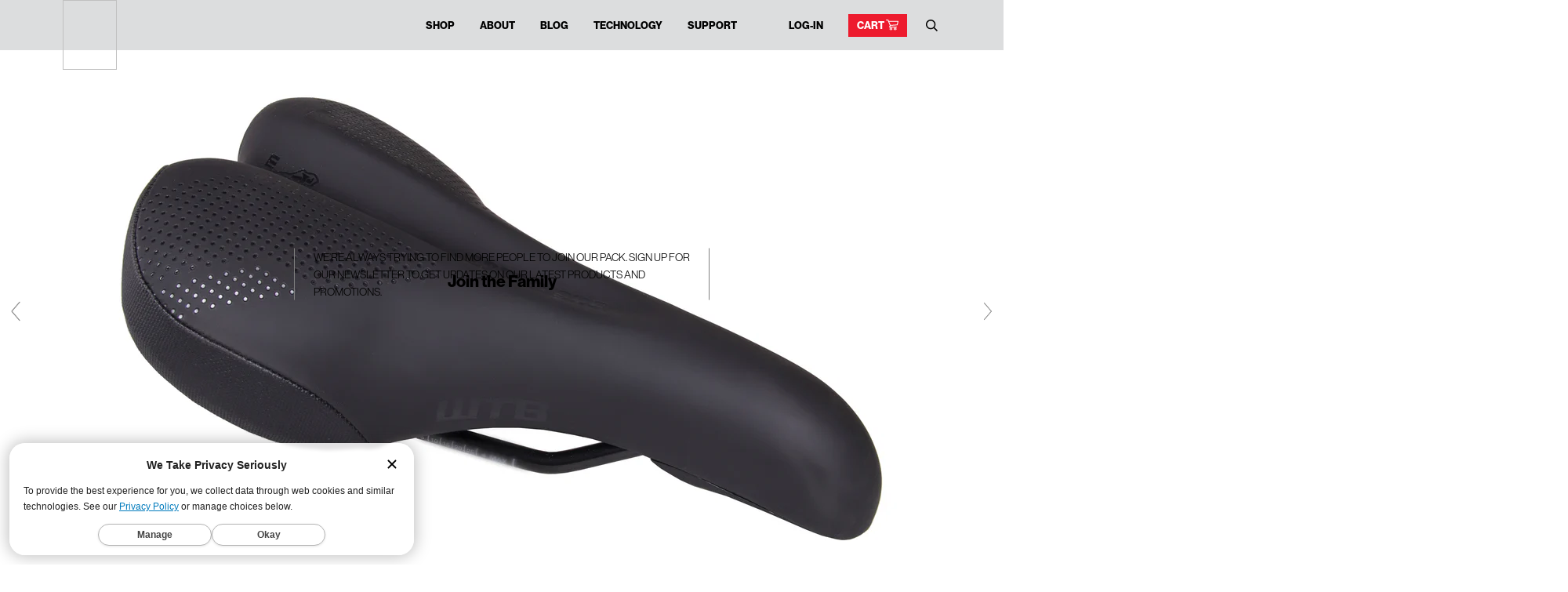

--- FILE ---
content_type: text/html; charset=utf-8
request_url: https://www.wtb.com/collections/recreational-saddles/products/speed-she
body_size: 68828
content:


<!doctype html>
<html class="no-js tk-neue-haas-grotesk-display" lang="en">
<head>
  <meta charset="utf-8">
  <meta http-equiv="X-UA-Compatible" content="IE=edge,chrome=1">

  
    <link
      rel="shortcut icon"
      href="//www.wtb.com/cdn/shop/files/2x2-LOGO-CurvedEdge-SQ2020_32x32.png?v=1614354646"
      type="image/png">
  

  <!-- Adobe Fonts (Typekit) -->
<link rel="stylesheet" href="https://use.typekit.net/vor5mez.css">
<script>
  (function(d) {
    var config = {
      kitId: 'vor5mez',
      scriptTimeout: 3000,
      async: true
    },
    h=d.documentElement,t=setTimeout(function(){h.className=h.className.replace(/\bwf-loading\b/g,"")+" wf-inactive";},config.scriptTimeout),tk=d.createElement("script"),f=false,s=d.getElementsByTagName("script")[0],a;h.className+=" wf-loading";tk.src='https://use.typekit.net/'+config.kitId+'.js';tk.async=true;tk.onload=tk.onreadystatechange=function(){a=this.readyState;if(f||a&&a!="complete"&&a!="loaded")return;f=true;clearTimeout(t);try{Typekit.load(config)}catch(e){}};s.parentNode.insertBefore(tk,s)
  })(document);
</script>

  <!-- Title & Meta -->
  <title>
    Comfortable Saddles | Speed She - Perfect Fit for Women Riders
    
    
    
      &ndash; WTB
    
  </title>

  
    <meta name="description" content="Explore the Speed She, a saddle designed for women riders, offering unparalleled comfort and support. Ideal for long rides and varied terrain. Find your perfect saddle today.">
  
  <meta name="viewport" content="width=device-width,initial-scale=1">

  <!-- Critical CSS & Font‐fallback variables -->
  <style>
    :root {
  /* exactly the same names you get from Typekit */
  --font-title:  'neue-haas-grotesk-display', Arial, sans-serif;
  
  --font-body:   'neue-haas-grotesk-display', Arial, sans-serif;
  --font-accent: 'neue-haas-grotesk-display', Arial, sans-serif;
}

    body,
    button,
    input {
      /* immediately use your fallback, then Typekit will swap in */
      font-family: var(--font-body);
      /* …rest of your reset/typography here… */
    }

.text-uppercase{
    text-transform:uppercase
}
.content--flex{
    margin-bottom:1.5em
}
@media screen and (max-width:768px){
    .title--flex{
        font-size:2em
    }
}

.text-uppercase{
    text-transform:uppercase
}
.content--flex{
    margin-bottom:1.5em
}
@media screen and (max-width:768px){
    .title--flex{
        font-size:2em
    }
    .content--flex{
        font-size:1.3em
    }
    .content--centered .btn--large{
        padding:8px 10px;
        font-size:.8em
    }
}
.dividing-line-left{
    border-left:1px solid #7f7f7f;
    padding-left:1.5rem
}
.dividing-line-right{
    border-right:1px solid #7f7f7f;
    padding-right:1.5rem
}
.double__block .content--centered{
    max-width:530px
}
.btn--large,.h4,.header-logo,.title--flex,h1{
    font-family:var(--font-title);
    text-transform:uppercase;
    letter-spacing:1px;
    -webkit-font-smoothing:antialiased
}
.mega-title{
    font-size:4em;
    line-height:.9;
    max-width:40rem;
    margin-left:auto;
    margin-right:auto
}
.uppercase{
    font-family:var(--font-title);
    font-weight:700;
    text-transform:uppercase;
    letter-spacing:1px;
    font-size:.8em
}
body,button,input{
    font-size:14px;
    line-height:1.6;
    font-family:var(--font-body);
    color:#000;
    font-weight:400;
    -webkit-font-smoothing:antialiased;
    -webkit-text-size-adjust:100%
}
.h4,h1{
    font-weight:700;
    margin:0 0 .75em;
    line-height:1.4
}
.h4 a,h1 a{
    text-decoration:none;
    font-weight:inherit
}
h1{
    font-size:2.57143em
}
.h4{
    font-size:1.42857em
}
*,:after,:before,input{
    -webkit-box-sizing:border-box;
    -moz-box-sizing:border-box;
    box-sizing:border-box
}
body,html{
    padding:0;
    margin:0
}
header,main{
    display:block
}
input[type=search]::-webkit-search-cancel-button,input[type=search]::-webkit-search-decoration{
    -webkit-appearance:none
}
.text-left{
    text-align:left!important
}
.text-center{
    text-align:center!important
}
.wrapper{
    max-width:1180px;
    margin:0 auto;
    padding:0 15px
}
.wrapper:after{
    content:"";
    display:table;
    clear:both
}
@media screen and (min-width:480px){
    .wrapper{
        padding:0 30px
    }
}
.main-content{
    display:block;
    padding-top:65px
}
@media screen and (max-width:480px){
    .dividing-line-left{
        border-left:none
    }
    .dividing-line-right{
        border-right:none
    }
    h1{
        font-size:2em
    }
    .h4{
        font-size:1.28571em
    }
    .main-content{
        padding-top:45px
    }
}
.header__wrapper{
    position:fixed;
    z-index:5002;
    width:100%
}
.text-center{
    text-align:center
}
a{
    color:#000;
    text-decoration:underline;
    background:0 0
}
button{
    overflow:visible
}
.btn{
    display:inline-block;
    padding:8px 10px;
    margin:0;
    line-height:1.42;
    font-weight:700;
    text-decoration:none;
    text-align:center;
    vertical-align:middle;
    white-space:nowrap;
    border:1px solid transparent;
    -webkit-appearance:none;
    -moz-appearance:none;
    border-radius:5px;
    background-color:#000;
    color:#fff
}
.btn--small{
    font-size: em(10px);  /* Change from .71429em */
}
.btn--large{
    font-size: em(14px);  /* Change from 1em */
}
.btn--splash{
    background-color:#ed1b2e
}
.btn--square{
    border-radius:0!important
}
ul{
    margin:0 0 30px;
    padding:0
}
ul{
    list-style:none
}
ul ul{
    margin:4px 0 5px 20px
}
li{
    margin-bottom:.25em
}
img{
    border:0
}
svg:not(:root){
    overflow:hidden
}
form{
    margin-bottom:30px
}
button,input{
    font-size:1em
}
button,input[type=search]{
    -webkit-appearance:none;
    -moz-appearance:none
}
input{
    max-width:100%
}
input{
    padding:8px 10px;
    line-height:1.42
}
input{
    display:inline-block;
    width:auto
}
button{
    overflow:hidden;
    white-space:nowrap;
    text-overflow:ellipsis
}
input[type=search]{
    border:2px solid #dcddde;
    width:100%;
    max-width:100%;
    display:block;
    margin:0 0 1em;
    background-color:transparent;
    outline:0
}
.input-group{
    position:relative;
    display:table;
    border-collapse:separate
}
.input-group input::-moz-focus-inner{
    border:0;
    padding:0;
    margin-top:-1px;
    margin-bottom:-1px
}
.input-group .btn{
    height:37px
}
.m-auto{
    margin-left:auto;
    margin-right:auto
}
.icon-fallback-text .icon{
    display:none
}
.icon:before{
    display:none
}
.icon-facebook:before{
    content:"\e609"
}
.icon-instagram:before{
    content:"\e907"
}
.icon-pinterest:before{
    content:"\e608"
}
.icon-twitter:before{
    content:"T"
}
.icon-youtube:before{
    content:"y"
}
.social-icons li .icon{
    font-size:26px;
    line-height:20px
}
.info-bar{
    background-color:#464646;
    color:#000;
    padding:5px 0;
    min-height:30px
}
.info-bar .wrapper{
    position:relative
}
.info-bar :after{
    position:absolute;
    z-index:500;
    left:0;
    top:0;
    width:15px;
    height:25px;
    background-color:transparent
}
.header-account-link a{
    margin-left:4rem!important
}
.header-message{
    line-height:20px;
    margin-bottom:0
}
.site-header{
    position:relative;
    background-color:#dcddde;
    border-bottom:2px solid #fff
}
@media screen and (max-width:480px){
    .header-account-link a{
        margin-left:0!important;
        text-decoration:underline!important
    }
    .cart-button a{
        display:none!important
    }
    .site-header{
        border-bottom:none
    }
    .site-header>.wrapper{
        background:#dcddde;
        border-bottom:2px solid #fff
    }
    .header-logo img{
        max-width:52px;
        max-height:67px
    }
}
.logo-wrapper{
    max-width:80%
}
.logo-wrapper--svg{
    position:absolute;
    top:0
}
.logo-svg{
    width:69px;
    height:89px;
    position:absolute;
    z-index:5001
}
.header-logo{
    text-align:left;
    margin:0
}
.header-logo a{
    text-decoration:none;
    color:#000
}
.header-logo a,.header-logo img{
    display:block
}
.header--medium{
    max-height:66px
}
.header--medium .nav--desktop .header-menu>ul>li>a{
    padding-top:23px;
    padding-bottom:24px
}
.search{
    max-width:100%;
    margin-bottom:0;
    display:block
}
.header-search__wrapper{
    margin-left:1rem
}
@media screen and (max-width:480px){
    .header-search__wrapper{
        margin:1rem 3rem
    }
    .header-search__wrapper .header-search .search-bar{
        display:none
    }
    .header-search__wrapper .header-search .search-btn{
        display:block;
        position:relative;
        text-align:center;
        width:70%;
        margin:0 auto;
        height:2.5rem;
        background-color:#ccc;
        background-position:center;
        border:2px solid #fff
    }
    .nav--mobile .main-menu>li:last-child{
        border-bottom:none
    }
}
.header-search{
    text-align:right;
    background-color:transparent
}
.header-search .search-bar{
    position:relative;
    z-index:100;
    height:26px;
    color:#464646;
    font-size:16px;
    padding:0 25px 0 0;
    text-align:right;
    border:none;
    margin-bottom:0;
    border-bottom:1px solid transparent;
    border-radius:0;
    width:5px
}
.header-search .search-btn{
    position:absolute;
    top:0;
    right:0;
    height:26px;
    border-top-right-radius:5px;
    border-bottom-right-radius:5px;
    width:23px;
    background:url('https://cdn.shopify.com/s/files/1/0202/9884/t/36/assets/search.svg?v=162918692910337898401650466593');
    background-repeat:no-repeat;
    background-position:right 3px center
}
.header-search .input-group{
    margin-bottom:0
}
.main-menu{
    margin-bottom:0
}
.main-menu ul{
    margin:0
}
.main-menu li{
    margin:0;
    display:block
}
.main-menu a{
    text-decoration:none;
    color:#000;
    font-weight:700
}
.main-menu-dropdown{
    background-color:#dcddde
}
.cart-icon{
    width:16px;
    top:2px;
    position:relative
}
@media screen and (max-width:768px){
    input{
        font-size:16px
    }
    .nav--mobile{
        display:block
    }
    .nav--desktop{
        position:absolute;
        left:-9999px
    }
    .nav--mobile .main-menu>li:nth-last-child(2){
        border-bottom:none
    }
}
.nav--mobile .header-logo{
    padding:15px 0;
    text-align:center
}
.nav--mobile .header-logo a,.nav--mobile .header-logo img{
    display:inline-block
}
.nav--mobile .header-logo img{
    position:absolute;
    top:0
}
.nav--mobile .header-cart__wrapper{
    top:.65rem;
    right:4rem;
    position:absolute;
    display:inline-block;
    width:25px;
    height:25px
}
.nav--mobile .mobile-wrapper{
    position:relative;
    min-height:45px
}
.nav--mobile .mobile-wrapper:after{
    content:"";
    display:table;
    clear:both
}
.nav--mobile .header-cart,.nav--mobile .header-hamburger{
    position:absolute;
    top:50%;
    z-index:1000;
    margin-top:-12px;
    width:25px;
    height:25px
}
.nav--mobile .header-hamburger{
    right:0;
    background:url('https://cdn.shopify.com/s/files/1/0202/9884/t/36/assets/nav.svg?v=135257737263320295131650466593') left 0 center no-repeat
}
.nav--mobile .header-cart{
    background:url('https://cdn.shopify.com/s/files/1/0202/9884/t/36/assets/cart.svg?v=133824659553150712981650466593') left 0 center no-repeat
}
.nav--mobile .header-cart__bubble{
    position:absolute;
    top:50%;
    margin-top:-14px;
    left:19px;
    width:12px;
    height:12px;
    border-radius:12px;
    background-color:#000;
    color:transparent
}
.nav--mobile .header-menu,.nav--mobile .main-menu-dropdown{
    display:none
}
.nav--mobile .nav-carat{
    padding-right:9px;
    padding-left:15px;
    float:right
}
.nav--mobile .nav-carat .minus{
    display:none
}
.nav--mobile .main-menu{
    padding-top:4rem
}
.nav--mobile .main-menu li{
    display:block;
    border-bottom:1px solid rgba(70,70,70,.2)
}
.nav--mobile .main-menu li a{
    display:inline-block;
    padding-top:15px;
    padding-bottom:15px;
    font-family:var(--font-title);
    text-transform:uppercase;
    letter-spacing:1px;
    font-size:.8em
}
.nav--mobile .main-menu-dropdown ul{
    margin-left:15px
}
@media screen and (min-width:768px){
    .nav--desktop{
        position:static
    }
    .nav--mobile{
        display:none
    }
    .nav--mobile .mobile-wrapper{
        position:initial
    }
    .nav--mobile .header-hamburger{
        right:30px
    }
    .nav--mobile .header-cart{
        left:30px
    }
    .nav--mobile .header-cart__bubble{
        left:49px
    }
    .nav--mobile .header-menu{
        position:absolute;
        right:0;
        background-color:#dcddde;
        z-index:9000;
        border-left:1px solid #464646;
        border-bottom:1px solid #464646;
        min-width:400px;
        padding:30px
    }
}
.nav--desktop{
    display:table;
    width:100%
}
.nav--desktop .header-logo{
    margin-bottom:0
}
.nav--desktop .logo-wrapper,.nav--desktop .mobile-wrapper{
    float:none;
    display:table-cell;
    vertical-align:middle
}
.nav--desktop .cart-button a{
    padding-top:4px!important;
    padding-bottom:4px!important;
    color:#fff
}
.nav--desktop .header-cart__bubble,.nav--desktop .header-hamburger,.nav--desktop .nav-carat{
    display:none!important
}
.nav--desktop .header-menu{
    text-align:right
}
.nav--desktop .main-menu{
    font-size:1.1em;
    display:inline-block
}
.nav--desktop .main-menu>li{
    display:inline-block
}
.nav--desktop .main-menu>li:first-child a{
    margin-left:10px
}
.nav--desktop .main-menu>li>a{
    display:block;
    margin-left:30px;
    white-space:nowrap;
    font-family:var(--font-title);
    text-transform:uppercase;
    font-size:.85em
}
.nav--desktop .main-menu-dropdown{
    text-align:left
}
.nav--desktop .main-menu-dropdown li{
    padding-top:7.5px
}
.nav--desktop .grandparent>.main-menu-dropdown{
    display:none;
    position:absolute;
    background-color:#dcddde;
    width:100%;
    left:0;
    margin:0;
    z-index:5000;
    border-bottom:2px solid #fff;
    padding-top:3rem
}
.nav--desktop .grandparent>.main-menu-dropdown ul{
    max-width:1180px;
    margin:0 auto;
    padding:0 30px 60px
}
.nav--desktop .grandparent>.main-menu-dropdown ul:after{
    content:"";
    display:table;
    clear:both
}
.nav--desktop .grandparent>.main-menu-dropdown ul:first-child{
    padding-left:0
}
.nav--desktop .grandparent>.main-menu-dropdown>ul>.parent>a{
    border-bottom:1px solid #464646;
    width:100%;
    display:inline-block;
    padding-bottom:0;
    font-weight:bolder;
    font-size:1.2em
}
.nav--desktop .grandparent .parent .child a{
    font-family:var(--font-title);
    text-transform:uppercase;
    letter-spacing:1px;
    font-size:.8em;
    padding-bottom:24px
}
.nav--desktop .grandparent>.main-menu-dropdown>ul>.parent{
    float:left;
    min-height:1px;
    padding-left:30px;
    padding-top:0;
    vertical-align:top;
    -webkit-box-sizing:border-box;
    -moz-box-sizing:border-box;
    box-sizing:border-box
}
.nav--desktop .grandparent>.main-menu-dropdown>ul>.parent>a{
    font-family:var(--font-title);
    text-transform:uppercase;
    letter-spacing:1px;
    font-size:.8em
}
.nav--desktop .kids-7.grandparent>.main-menu-dropdown>ul>li{
    width:25%
}
.nav--desktop .kids-7.grandparent>.main-menu-dropdown>ul>li:nth-child(4n+1){
    clear:both
}
.nav--desktop .main-menu>.parent>.main-menu-dropdown{
    display:none;
    position:absolute;
    background-color:#dcddde;
    z-index:5000;
    font-family:var(--font-title);
    text-transform:uppercase;
    letter-spacing:1px;
    font-size:.8em;
    padding:0 30px 22.5px;
    border-bottom:2px solid #fff;
    border-left:2px solid #fff;
    border-right:2px solid #fff
}
.homepage--white{
    background-color:#fff
}
.homepage-image.homepage--white{
    color:#fff;
    background-color:transparent
}
.homepage-image{
    overflow:hidden;
    position:relative
}
.background-size-cover{
    display:block;
    background-size:cover;
    background-position:center center;
    width:100%;
    height:100%;
    overflow:hidden;
    position:absolute;
    top:0;
    right:0;
    z-index:1
}
.content--centered{
    position:absolute;
    top:50%;
    -webkit-transform:translateY(-50%);
    -ms-transform:translateY(-50%);
    transform:translateY(-50%);
    width:90%;
    left:0;
    right:0;
    margin:0 auto;
    text-align:center;
    z-index:100;
    max-width:1120px
}
.use_screen_full{
    height:100vh
}
.title--flex{
    margin-bottom:15px
}
@media screen and (max-width:768px){
    .title--flex{
        font-size:2em
    }
    .content--centered .btn--large{
        padding:8px 10px;
        font-size:.8em
    }
}
.image-overlay{
    background-color:#000;
    position:absolute;
    top:0;
    bottom:0;
    left:0;
    right:0;
    z-index:10
}
.homepage--white .image-overlay{
    background-color:#000
}
.image-overlay-15{
    opacity:.15
}
.image-overlay-30{
    opacity:.3
}
.scroll_icon_wrap{
    text-align:center;
    position:absolute;
    margin-left:auto;
    margin-right:auto;
    left:0;
    right:0;
    bottom:0;
    z-index:400
}
@media screen and (max-width:480px){
    .scroll_icon_wrap{
        display:none
    }
    .homepage-slideshow .slider-dots{
        bottom:0
    }
}
.scroll_link{
    display:block;
    position:absolute;
    text-align:center;
    left:50%;
    width:250px;
    margin-left:-125px;
    bottom:0;
    padding-bottom:20px;
    padding-top:20px;
    height:60px
}
.scroll_icon{
    opacity:.7;
    position:absolute;
    left:50%;
    bottom:20px;
    margin-left:-25px;
    zoom:50%;
    -moz-transform:scale(.5)
}
.homepage-image .scroll__link{
    position:absolute;
    bottom:0
}
.bloop{
    -webkit-transform-origin:center bottom;
    transform-origin:center bottom;
    animation:1.8s infinite bloop;
    -webkit-animation:1.8s infinite bloop
}
@-webkit-keyframes bloop{
    0%,20%,30%,40%,50%,60%,to{
        -webkit-transform:translate3d(0,0,0);
        transform:translateZ(0)
    }
    15%{
        -webkit-animation-timing-function:ease-in;
        animation-timing-function:ease-out;
        -webkit-transform:translate3d(0,-12px,0);
        transform:translate3d(0,-12px,0)
    }
    25%{
        -webkit-animation-timing-function:ease-out;
        animation-timing-function:ease-out;
        -webkit-transform:translate3d(0,6px,0);
        transform:translate3d(0,6px,0)
    }
    35%{
        -webkit-animation-timing-function:ease-in;
        animation-timing-function:ease-out;
        -webkit-transform:translate3d(0,-3px,0);
        transform:translate3d(0,-3px,0)
    }
    45%{
        -webkit-animation-timing-function:ease-out;
        animation-timing-function:ease-in;
        -webkit-transform:translate3d(0,2px,0);
        transform:translate3d(0,2px,0)
    }
}
@keyframes bloop{
    0%,20%,30%,40%,50%,60%,to{
        -webkit-transform:translate3d(0,0,0);
        transform:translateZ(0)
    }
    15%{
        -webkit-animation-timing-function:ease-in;
        animation-timing-function:ease-out;
        -webkit-transform:translate3d(0,-12px,0);
        transform:translate3d(0,-12px,0)
    }
    25%{
        -webkit-animation-timing-function:ease-out;
        animation-timing-function:ease-out;
        -webkit-transform:translate3d(0,6px,0);
        transform:translate3d(0,6px,0)
    }
    35%{
        -webkit-animation-timing-function:ease-in;
        animation-timing-function:ease-out;
        -webkit-transform:translate3d(0,-3px,0);
        transform:translate3d(0,-3px,0)
    }
    45%{
        -webkit-animation-timing-function:ease-out;
        animation-timing-function:ease-in;
        -webkit-transform:translate3d(0,2px,0);
        transform:translate3d(0,2px,0)
    }
}
.site-footer-wrapper a{
    color:#000
}
.slider-dots{
    position:absolute;
    display:none;
    z-index:11;
    bottom:0;
    right:0;
    background:#ed1b2e;
    padding:2px .5rem;
    text-transform:uppercase;
    color:#fff;
    font-family:var(--font-title);
    font-weight:700;
    font-size:.75rem;
    border-top-left-radius:4px
}
.slideshow__slide{
    position:relative
}
.use_screen_full .slideshow__slide{
    height:100vh
}
.slideshow__slide .content--centered{
    padding-left:40px;
    padding-right:40px
}
button::-moz-focus-inner{
    padding:0;
    border:0
}
.nav--mobile{
    max-height:100vh;
    position:relative
}
@media screen and (max-width:642px){
    .site-header .wrapper{
        background:#dcddde;
        border-bottom:2px solid #fff
    }
    .main-content{
        padding-top:45px
    }
    .header-account-link a{
        margin-left:0!important
    }
    .cart-button{
        padding-top:5px
    }
    .header-search .search-bar{
        display:none
    }
    .header-search .search-btn{
        display:block;
        position:relative;
        text-align:center;
        width:50%;
        margin:10px auto;
        height:2.5rem;
        background-color:#ccc;
        background-position:center;
        border:2px solid #fff
    }
}
.slick-slide{
    float:left;
    height:100%;
    min-height:1px;
    display:none
}
.limoniapps-popup{
    padding:0;
    margin:0;
    box-sizing:border-box;
    position:fixed;
    top:0;
    right:0;
    bottom:0;
    left:0;
    z-index:99999;
    outline:0;
    height:100%;
    word-break:break-word;
    font-size:1rem
}
.limoniapps-popup .limoniapps-popup-vertical-alignment-helper{
    display:table;
    height:100%;
    width:100%
}
.limoniapps-popup-vertical-align-center{
    display:table-cell;
    vertical-align:middle;
    height:100%
}
.limoniapps-popup .limoniapps-content-inner{
    overflow:hidden;
    position:relative;
    margin:0 auto;
    display:flex;
    background-repeat:no-repeat;
    background-size:cover;
    -o-background-size:cover;
    -moz-background-size:cover;
    -webkit-background-size:cover;
    background-position:center center;
    width:100%
}
@media (max-width:501px){
    .limoniapps-popup-vertical-align-center{
        vertical-align:top
    }
    .limoniapps-popup .limoniapps-content{
        margin-top:.625em
    }
}
.limoniapps-popup:not(.limoniapps-size-fullscreen) .limoniapps-popup-vertical-align-center{
    padding:0 .9375em
}
.limoniapps-popup .limoniapps-content{
    position:relative;
    margin:0 auto;
    display:flex;
    background-repeat:no-repeat;
    background-size:cover;
    -o-background-size:cover;
    -moz-background-size:cover;
    -webkit-background-size:cover;
    background-position:center center
}
.limoniapps-popup .limoniapps-body{
    width:100%;
    display:block;
    padding:1.25em;
    z-index:1;
    text-align:center;
    height:calc(100% + 6px)
}
.limoniapps-popup:not(.limoniapps-action-hanging) .limoniapps-body{
    position:relative
}
@media (max-width:501px){
    .limoniapps-popup{
        font-size:.6rem
    }
    .limoniapps-popup .limoniapps-body{
        padding-left:.625em;
        padding-right:.625em
    }
}
@media (max-width:31.25em) and (max-height:43.75em) and (min-height:601px){
    .limoniapps-popup{
        font-size:.7rem
    }
    .limoniapps-popup .limoniapps-body{
        max-height:34.375em
    }
}
@media (max-width:31.25em) and (max-height:50em) and (min-height:43.76em){
    .limoniapps-popup{
        font-size:.8rem
    }
    .limoniapps-popup .limoniapps-body{
        max-height:40.625em
    }
}
.limoniapps-popup .limoniapps-close{
    position:absolute;
    padding:0;
    height:1.5em;
    width:1.5em;
    top:5px;
    right:10px;
    background-color:transparent;
    border-width:0;
    outline:0;
    display:none;
    z-index:2;
    text-align:right;
    font-weight:100
}
.limoniapps-popup .limoniapps-close .limoniapps-close-x{
    position:absolute;
    top:0;
    right:0;
    text-align:right
}
.limoniapps-popup .limoniapps-footer-inner{
    width:100%
}
.limoniapps-popup .limoniapps-footer-outer{
    width:100%;
    position:absolute;
    bottom:0;
    z-index:3
}
.limoniapps-popup .limoniapps-action{
    white-space:nowrap;
    margin:0 -.3125em
}
.limoniapps-action-btn{
    padding:1em 2.5em;
    outline:0;
    margin:0 .6em;
    border-style:solid
}
.limoniapps-popup .limoniapps-box{
    width:100%;
    display:inline-block;
    height:100%;
    overflow:hidden;
    padding:.3125em
}
.limoniapps-popup .limoniapps-message-header-row{
    height:20%;
    display:flex
}
.limoniapps-popup .limoniapps-message-body-row{
    height:60%;
    display:block;
    padding:.625em 0
}
.limoniapps-popup .limoniapps-message-footer-row{
    height:20%;
    display:flex
}
.limoniapps-notification{
    border-style:solid;
    font-size:16px;
    line-height:20px;
    width:350px;
    box-sizing:border-box;
    position:fixed;
    word-break:break-word;
    background-repeat:no-repeat;
    background-size:cover;
    -o-background-size:cover;
    -moz-background-size:cover;
    -webkit-background-size:cover;
    background-position-x:right;
    background-position-y:top;
    z-index:99960!important;
    display:inline-block;
    margin:0 auto
}
.limoniapps-notification .limoniapps-minimize svg{
    fill:#0000;
    width:24px;
    height:24px
}
.limoniapps-offercount-minimized{
    position:fixed;
    display:none;
    z-index:99960
}
@media (max-width:501px){
    .limoniapps-notification{
        width:calc(100% - 40px);
        max-width:initial;
        font-size:14px;
        line-height:16px;
        left:20px!important;
        right:20px!important
    }
}
.limoniapps-notification .limoniapps-box{
    display:flex;
    border-radius:inherit;
    overflow:hidden
}
.limoniapps-notification .limoniapps-col-image{
    border-radius:inherit;
    border-top-right-radius:0;
    border-bottom-right-radius:0;
    border-style:solid;
    border-width:0;
    display:flex;
    align-items:center;
    justify-content:center
}
.limoniapps-notification .limoniapps-col-image>.limoniapps-image{
    background-position:center;
    background-size:cover;
    -o-background-size:cover;
    -moz-background-size:cover;
    -webkit-background-size:cover;
    background-repeat:no-repeat;
    border-style:solid;
    width:100%;
    height:100%
}
.limoniapps-notification .limoniapps-col-info{
    padding:.9375em;
    width:100%;
    overflow:hidden;
    display:flex;
    flex-direction:column;
    align-self:center
}
.limoniapps-notification .limoniapps-title{
    margin-bottom:.3125em
}
.limoniapps-notification .limoniapps-title.minimized .text-wrapper{
    display:block;
    transform:translateY(-3px)
}
.limoniapps-notification-buttons{
    position:absolute;
    padding:0;
    height:25px;
    width:25px;
    line-height:24px;
    top:0;
    right:20px;
    outline:0;
    text-align:right;
    width:50px;
    height:50px
}
.limoniapps-notification .limoniapps-minimize{
    display:none
}
.limoniapps-notification .limoniapps-minimize-max,.limoniapps-notification .limoniapps-minimize-min{
    display:none;
    text-align:right
}
.limoniapps-notification .limoniapps-close{
    display:none;
    text-align:right;
    font-weight:100
}
.limoniapps-notification .limoniapps-close .limoniapps-close-x{
    text-align:right
}
.limoniapps-notification .limoniapps-minimize{
    top:0;
    position:absolute;
    text-align:right;
    right:0;
    font-weight:100
}
.limoniapps-notification .limoniapps-offercount,.limoniapps-offercount-minimized{
    line-height:28px;
    text-align:center;
    font-weight:700;
    font-size:1em;
    align-items:center;
    justify-content:center;
    height:30px;
    width:30px
}
.limoniapps-notification .limoniapps-offercount{
    position:absolute;
    display:inline-flex
}
.limoniapps-notification .maximized{
    display:block
}
.limoniapps-notification .minimized{
    display:none;
    height:20px
}
.limoniapps-body-item .limoniapps-col-info{
    display:none
}
.limoniapps-sticky-bar{
    font-size:16px;
    width:100%;
    top:0;
    left:0;
    right:0;
    word-break:break-word;
    box-sizing:border-box;
    line-height:1.25rem
}
.limoniapps-sticky-bar .limoniapps-box{
    width:100%;
    position:relative;
    background-repeat:repeat;
    background-attachment:fixed;
    background-position-x:initial;
    background-position-y:initial;
    background-size:initial;
    -o-background-size:initial;
    -moz-background-size:initial;
    -webkit-background-size:initial;
    background-origin:initial;
    background-clip:initial
}
@media (max-width:501px){
    .limoniapps-sticky-bar{
        font-size:14px;
        line-height:16px
    }
    .limoniapps-sticky-bar .limoniapps-box{
        padding-right:0
    }
    .limoniapps-sticky-bar .limoniapps-col-image{
        min-width:4em
    }
}
@media (min-width:501px){
    .limoniapps-sticky-bar .limoniapps-box{
        display:flex
    }
}
.limoniapps-sticky-bar .limoniapps-box .limoniapps-content{
    display:flex;
    width:100%;
    background-size:cover;
    background-position:center;
    background-repeat:no-repeat
}
.limoniapps-sticky-bar .limoniapps-close{
    position:absolute;
    padding:0;
    height:1.5em;
    width:1.5em;
    top:0!important;
    right:0!important;
    background-color:transparent;
    border-width:0;
    outline:0;
    display:none;
    z-index:1;
    text-align:right;
    font-weight:100
}
.limoniapps-sticky-bar .limoniapps-close .limoniapps-close-x{
    position:absolute;
    top:3px;
    right:3px;
    text-align:right
}
.limoniapps-sticky-bar .limoniapps-col-image{
    padding:5px;
    box-sizing:border-box
}
.limoniapps-sticky-bar .limoniapps-image{
    width:100%;
    height:100%;
    background-size:cover;
    -o-background-size:cover;
    -moz-background-size:cover;
    -webkit-background-size:cover;
    background-position:center;
    background-repeat:no-repeat
}
@media (max-width:501px){
    .limoniapps-sticky-bar .limoniapps-image{
        width:45px;
        height:45px
    }
}
.limoniapps-sticky-bar .limoniapps-col-info{
    width:100%;
    padding:5px 5px 5px 10px;
    display:flex;
    align-items:center
}
.limoniapps-sticky-bar .limoniapps-col-info .limoniapps-info{
    width:100%
}
.limoniapps-sticky-bar .limoniapps-col-info .limoniapps-info .limoniapps-message{
    width:100%
}
.limoniapps-sticky-bar .limoniapps-col-image{
    display:none
}
.limoniapps-sticky-bar .limoniapps-col-actions{
    display:none
}
.limoniapps-sticky-bar .limoniapps-col-actions .limoniapps-action.button1{
    display:none
}
.limoniapps-sticky-bar .limoniapps-col-actions .limoniapps-action.button2{
    display:none
}
.limoniapps-sticky-bar .limoniapps-col-actions{
    white-space:nowrap;
    padding:10px 16px 10px 5px;
    display:flex;
    align-items:center
}
.limoniapps-sticky-bar .limoniapps-col-actions .limoniapps-action{
    display:inline-flex;
    padding:0 5px 0 0;
    align-self:center
}
.limoniapps-sticky-bar .limoniapps-col-actions .limoniapps-action .limoniapps-action-btn{
    outline:0
}
.limoniapps-sticky-bar .limoniapps-col-actions .limoniapps-action-btn:first-child{
    margin-left:0
}
.limoniapps-sticky-bar-wrapper{
    overflow:hidden;
    z-index:99951;
    width:100%
}
.limoniapps-notification span{
    margin:0;
    padding:0
}
a.limoniapps-poweredby:visited{
    text-align:right!important;
    font-size:1em!important;
    margin:0!important;
    color:#fff!important;
    opacity:1!important;
    text-decoration-line:underline!important;
    text-decoration:underline!important;
    display:block
}
.limoniapps-poweredby{
    text-align:right!important;
    font-size:1em!important;
    margin:0!important;
    color:#fff!important;
    opacity:.2!important;
    text-decoration-line:underline!important;
    text-decoration:underline!important;
    display:block
}
.limoniapps-notify-poweredby{
    margin-bottom:-12px;
    margin-top:.3125em
}
.limoniapps-stickybar-poweredby{
    margin-bottom:-10px;
    margin-top:.3125em;
    position:absolute;
    bottom:.625em;
    right:.625em
}
.limoniapps-popup-poweredby{
    position:absolute;
    top:-22px;
    right:0
}
.limoniapps-poweredby-hidden{
    display:none!important
}
.limoniapps-message.limoniapps-message-footer{
    padding-top:.3125em
}
.limoniapps-message.limoniapps-message-timerfooter{
    padding-top:0
}
.limoniapps-discountninja-badge{
    position:absolute;
    z-index:1;
    box-sizing:border-box;
    font-size:16px
}
.limoniapps-discountninja-badge .limoniapps-discountninja-badge-inner{
    background-color:#eee
}
.limoniapps-discountninja-badge-inner-border{
    display:flex;
    align-items:center;
    justify-content:center
}
.limoniapps-discountninja-subtotalcomment-summary-table{
    width:100%;
    text-align:right;
    display:inline-block;
    font-size:16px;
    box-sizing:border-box
}
.limoniapps-discountninja-subtotalcomment-summary-body,.limoniapps-discountninja-subtotalcomment-summary-header{
    padding:10px;
    text-align:left
}
.limoniapps-discountninja-subtotalcomment-summary-footer{
    padding:10px;
    text-align:left
}
.limoniapps-discountninja-cartsummary-table{
    display:table
}
.limoniapps-discountninja-cartsummary-row{
    display:table-row;
    vertical-align:middle
}
.limoniapps-discountninja-cartsummary-cell{
    display:table-cell;
    vertical-align:middle
}
.limoniapps-discountninja-cartsummary-cell-amount{
    width:100px;
    min-width:100px;
    text-align:right
}
.limoniapps-discountninja-cartsummary-cell-label{
    width:100%
}
.limoniapps-notification .limoniapps-col-image{
    width:0%
}
.limoniapps-notification{
    border-style:solid;
    border-radius:6px;
    border-color:#323232;
    border-width:1px;
    background-color:#fff;
    left:20px;
    bottom:10px
}
.limoniapps-notification .limoniapps-col-info{
    padding:20px
}
.limoniapps-notification .limoniapps-message-body .text-wrapper,.limoniapps-notification .limoniapps-message-footer .text-wrapper,.limoniapps-notification .limoniapps-message-timerfooter .text-wrapper,.limoniapps-notification .limoniapps-title.maximized .text-wrapper,.limoniapps-notification .limoniapps-title.minimized .text-wrapper{
    color:#000
}
.limoniapps-notification .limoniapps-close{
    color:#fff;
    font-size:0
}
.limoniapps-notification .limoniapps-minimize{
    color:#323232;
    font-size:1.75em
}
.limoniapps-notification .limoniapps-offercount{
    background-color:#ff0404;
    color:#fff;
    border-style:solid;
    border-radius:100%;
    border-color:#fff;
    border-width:2px;
    font-size:.875em
}
.limoniapps-svg-notification-arrow{
    width:16px;
    height:16px
}
.limoniapps-svg-notification-arrow-up{
    transform:scaleY(-1) translateY(-560px)
}
.limoniapps-sticky-bar .limoniapps-box{
    background-color:#000
}
.limoniapps-sticky-bar .limoniapps-close{
    color:#fff;
    font-size:1.5em
}
.limoniapps-discountninja-subtotalcomment-summary-table{
    margin:0;
    text-align:right;
    width:350px;
    border-style:dashed;
    border-radius:3px;
    border-color:#646464;
    border-width:1px
}
.limoniapps-discountninja-subtotalcomment-summary-header{
    border-bottom:1px dashed #646464;
    background-color:#fff
}
.limoniapps-discountninja-subtotalcomment-summary-body{
    background-color:#fff
}
.limoniapps-discountninja-subtotalcomment-summary-footer{
    border-top:1px dashed #646464;
    background-color:#f8fff8
}
.limoniapps-discountninja-subtotalcomment-summary-footer .limoniapps-discountninja-cartsummary-cell-discount-amount,.limoniapps-discountninja-subtotalcomment-summary-footer .limoniapps-discountninja-cartsummary-cell-discount-label,.limoniapps-discountninja-subtotalcomment-summary-footer .limoniapps-discountninja-cartsummary-cell-discountedtotal-amount,.limoniapps-discountninja-subtotalcomment-summary-footer .limoniapps-discountninja-cartsummary-cell-discountedtotal-label,.limoniapps-discountninja-subtotalcomment-summary-footer .limoniapps-discountninja-cartsummary-cell-subtotal-amount,.limoniapps-discountninja-subtotalcomment-summary-footer .limoniapps-discountninja-cartsummary-cell-subtotal-label,.limoniapps-discountninja-subtotalcomment-summary-footer .limoniapps-discountninja-cartsummary-cell-total-amount,.limoniapps-discountninja-subtotalcomment-summary-footer .limoniapps-discountninja-cartsummary-cell-total-label{
    background-color:#f8fff8
}
.limoniapps-notification{
    animation-iteration-count:1
}
.hidden-count{
    display:none
}
 </style>
    
    
    
    
    

  <!-- Product meta ========================================================= -->
<!-- /snippets/social-meta-tags.liquid -->


  <meta property="og:type" content="product">
  <meta property="og:title" content="Speed She">
  
  <meta property="og:image" content="http://www.wtb.com/cdn/shop/files/2_3a6a9f8c-7385-4ce7-9415-78b3e5d127cd_grande.jpg?v=1762167852">
  <meta property="og:image:secure_url" content="https://www.wtb.com/cdn/shop/files/2_3a6a9f8c-7385-4ce7-9415-78b3e5d127cd_grande.jpg?v=1762167852">
  
  <meta property="og:image" content="http://www.wtb.com/cdn/shop/files/4_66665cc3-4ac8-425a-8fc1-7af778ed02d6_grande.jpg?v=1762167852">
  <meta property="og:image:secure_url" content="https://www.wtb.com/cdn/shop/files/4_66665cc3-4ac8-425a-8fc1-7af778ed02d6_grande.jpg?v=1762167852">
  
  <meta property="og:image" content="http://www.wtb.com/cdn/shop/files/2_654282f3-1fad-4a33-94ba-7b794f17b9fb_grande.jpg?v=1762167852">
  <meta property="og:image:secure_url" content="https://www.wtb.com/cdn/shop/files/2_654282f3-1fad-4a33-94ba-7b794f17b9fb_grande.jpg?v=1762167852">
  
  <meta property="og:price:amount" content="49.95">
  <meta property="og:price:currency" content="USD">


  <meta property="og:description" content="Explore the Speed She, a saddle designed for women riders, offering unparalleled comfort and support. Ideal for long rides and varied terrain. Find your perfect saddle today.">

  <meta property="og:url" content="https://www.wtb.com/products/speed-she">
  <meta property="og:site_name" content="WTB">







  <meta name="twitter:card" content="product">
  <meta name="twitter:title" content="Speed She">
  <meta name="twitter:description" content="This female-focused saddle has become one of our most popular models with its ergonomic shape, smooth curves and low-profile stitching.  Its medium dimensions and rounded, falling away profile make the Speed She an easy-to-ride, easy-to-maneuver female-focused saddle. 
FEATURES:

Female-focused saddle with an ergonomic shape, smooth curves and low-profile stitching.
Its thick padding and rounded, falling-away profile make the Speed She a well-rounded female-focused saddle.

USAGE:  Urban - Trail - Bikepacking
PADDING:  Thick
NOT SURE WHAT SIZE SADDLE TO GET? 

SPECIFICATIONS:



Rail Material
Rail Color
Weight
Details
Width
Length
Sit Bone Range
Part Number


Cromoly
Black and gloss black
296g
Microfiber Cover / Flex-Tuned Shell / HLX + Gel Padding
Wide - 150mm
245mm
131-155mm
W065-0627


Steel
Gloss black
325g
Microfiber Cover / Flex-Tuned Shell / DNAx Padding
Wide - 150mm
245mm
131-155mm
W065-0622


">
  <meta name="twitter:image" content="https://www.wtb.com/cdn/shop/files/2_3a6a9f8c-7385-4ce7-9415-78b3e5d127cd_medium.jpg?v=1762167852">
  <meta name="twitter:image:width" content="240">
  <meta name="twitter:image:height" content="240">
  <meta name="twitter:label1" content="Price">
  
  <meta name="twitter:data1" content="From $49.95 USD">
  
  <meta name="twitter:label2" content="Brand">
  <meta name="twitter:data2" content="WTB">
  



<!-- Helpers ============================================================== -->
<link rel="canonical" href="https://www.wtb.com/products/speed-she">
<meta name="viewport" content="width=device-width,initial-scale=1">
<meta name="theme-color" content="#000000">

<!-- CSS ================================================================== -->
<link rel="stylesheet" data-href="//www.wtb.com/cdn/shop/t/66/assets/style.scss.css?v=85631060307181252971761150036">
<link rel="stylesheet" data-href="//www.wtb.com/cdn/shop/t/66/assets/tech-style.scss.css?v=106729807474442103111761150036">

<!-- Modernizr ============================================================ -->
<script type="lazyload2" class="lazyload2" data-src="//www.wtb.com/cdn/shop/t/66/assets/modernizr.min.js?v=137617515274177302221761149850"></script>

<!-- jQuery and Slick ====================================================== -->
<script src="//www.wtb.com/cdn/shop/t/66/assets/jquery.min.js?v=58211863146907186831761149850"></script>
<script src="https://cdn.jsdelivr.net/npm/slick-carousel@1.8.1/slick/slick.min.js"></script>
<link rel="stylesheet" href="https://cdn.jsdelivr.net/npm/slick-carousel@1.8.1/slick/slick.css" />

<!-- Old IE Support ======================================================== -->
<!-- /snippets/oldIE-js.liquid -->


<!--[if lt IE 9]>
<script type="lazyload2" class="lazyload2" data-src="//cdnjs.cloudflare.com/ajax/libs/html5shiv/3.7.2/html5shiv.min.js"></script>
<script type="lazyload2" class="lazyload2" data-src="//www.wtb.com/cdn/shop/t/66/assets/respond.min.js?v=52248677837542619231761149850"></script>
<script type="lazyload2" class="lazyload2" data-src="//www.wtb.com/cdn/shop/t/66/assets/background_size_emu.js?v=20512233629963367491761149850"></script>
<link href="//www.wtb.com/cdn/shop/t/66/assets/respond-proxy.html" id="respond-proxy" rel="respond-proxy" />
<link href="//www.wtb.com/search?q=1dc49fba471ecd76496863cf061c3909" id="respond-redirect" rel="respond-redirect" />
<script type="lazyload2" class="lazyload2" data-src="//www.wtb.com/search?q=1dc49fba471ecd76496863cf061c3909"></script>
<![endif]-->


<!-- Theme Variables ======================================================= -->
<script>
  var theme = {
    strings: {
      addToCart: "Add to Cart",
      soldOut: "Sold Out",
      unavailable: "Unavailable"
    },
    moneyFormat: "${{amount}}"
  }
</script>

<!-- lity (Lightbox) ======================================================= -->
<link data-href="//www.wtb.com/cdn/shop/t/66/assets/lity.min.css?v=50809327993507379281761149850" rel="stylesheet">
<script type="lazyload2" class="lazyload2" data-src="//www.wtb.com/cdn/shop/t/66/assets/lity.min.js?v=91977767805947265201761149850"></script>

<!-- Shopify Common ======================================================== -->


<!-- Fonts ================================================================ -->
<!-- /snippets/fonts.liquid -->



<!-- Shop.js ============================================================== -->
<script type="lazyload2" class="lazyload2" data-src="//www.wtb.com/cdn/shop/t/66/assets/shop.js?v=153148665062361808091761149850"></script>

<!-- Header hook for plugins ============================================== -->

<script>window.performance && window.performance.mark && window.performance.mark('shopify.content_for_header.start');</script><meta name="google-site-verification" content="kCjAjRgRBhaR6Z3YU1qUftfu3Ol52mGgvEYew8Kq-I0">
<meta name="facebook-domain-verification" content="2zn4be8tuned8w08tasv3lx6m602gv">
<meta name="facebook-domain-verification" content="1n89wcw75zkalxpbqghgoktmts6uie">
<meta id="shopify-digital-wallet" name="shopify-digital-wallet" content="/2029884/digital_wallets/dialog">
<meta name="shopify-checkout-api-token" content="88036774e5883e9c45214b26642d2cb6">
<meta id="in-context-paypal-metadata" data-shop-id="2029884" data-venmo-supported="false" data-environment="production" data-locale="en_US" data-paypal-v4="true" data-currency="USD">
<link rel="alternate" type="application/json+oembed" href="https://www.wtb.com/products/speed-she.oembed">
<script async="async" src="/checkouts/internal/preloads.js?locale=en-US"></script>
<link rel="preconnect" href="https://shop.app" crossorigin="anonymous">
<script async="async" src="https://shop.app/checkouts/internal/preloads.js?locale=en-US&shop_id=2029884" crossorigin="anonymous"></script>
<script id="apple-pay-shop-capabilities" type="application/json">{"shopId":2029884,"countryCode":"US","currencyCode":"USD","merchantCapabilities":["supports3DS"],"merchantId":"gid:\/\/shopify\/Shop\/2029884","merchantName":"WTB","requiredBillingContactFields":["postalAddress","email","phone"],"requiredShippingContactFields":["postalAddress","email","phone"],"shippingType":"shipping","supportedNetworks":["visa","masterCard","amex","discover","elo","jcb"],"total":{"type":"pending","label":"WTB","amount":"1.00"},"shopifyPaymentsEnabled":true,"supportsSubscriptions":true}</script>
<script id="shopify-features" type="application/json">{"accessToken":"88036774e5883e9c45214b26642d2cb6","betas":["rich-media-storefront-analytics"],"domain":"www.wtb.com","predictiveSearch":true,"shopId":2029884,"locale":"en"}</script>
<script>var Shopify = Shopify || {};
Shopify.shop = "wildernesstrailbikes.myshopify.com";
Shopify.locale = "en";
Shopify.currency = {"active":"USD","rate":"1.0"};
Shopify.country = "US";
Shopify.theme = {"name":"Add to Cart fires twice Discount Ninja active","id":140335611981,"schema_name":"Pipeline","schema_version":"2.4.1","theme_store_id":739,"role":"main"};
Shopify.theme.handle = "null";
Shopify.theme.style = {"id":null,"handle":null};
Shopify.cdnHost = "www.wtb.com/cdn";
Shopify.routes = Shopify.routes || {};
Shopify.routes.root = "/";</script>
<script type="module">!function(o){(o.Shopify=o.Shopify||{}).modules=!0}(window);</script>
<script>!function(o){function n(){var o=[];function n(){o.push(Array.prototype.slice.apply(arguments))}return n.q=o,n}var t=o.Shopify=o.Shopify||{};t.loadFeatures=n(),t.autoloadFeatures=n()}(window);</script>
<script>
  window.ShopifyPay = window.ShopifyPay || {};
  window.ShopifyPay.apiHost = "shop.app\/pay";
  window.ShopifyPay.redirectState = null;
</script>
<script id="shop-js-analytics" type="application/json">{"pageType":"product"}</script>
<script defer="defer" async type="module" src="//www.wtb.com/cdn/shopifycloud/shop-js/modules/v2/client.init-shop-cart-sync_D0dqhulL.en.esm.js"></script>
<script defer="defer" async type="module" src="//www.wtb.com/cdn/shopifycloud/shop-js/modules/v2/chunk.common_CpVO7qML.esm.js"></script>
<script type="module">
  await import("//www.wtb.com/cdn/shopifycloud/shop-js/modules/v2/client.init-shop-cart-sync_D0dqhulL.en.esm.js");
await import("//www.wtb.com/cdn/shopifycloud/shop-js/modules/v2/chunk.common_CpVO7qML.esm.js");

  window.Shopify.SignInWithShop?.initShopCartSync?.({"fedCMEnabled":true,"windoidEnabled":true});

</script>
<script>
  window.Shopify = window.Shopify || {};
  if (!window.Shopify.featureAssets) window.Shopify.featureAssets = {};
  window.Shopify.featureAssets['shop-js'] = {"shop-cart-sync":["modules/v2/client.shop-cart-sync_D9bwt38V.en.esm.js","modules/v2/chunk.common_CpVO7qML.esm.js"],"init-fed-cm":["modules/v2/client.init-fed-cm_BJ8NPuHe.en.esm.js","modules/v2/chunk.common_CpVO7qML.esm.js"],"init-shop-email-lookup-coordinator":["modules/v2/client.init-shop-email-lookup-coordinator_pVrP2-kG.en.esm.js","modules/v2/chunk.common_CpVO7qML.esm.js"],"shop-cash-offers":["modules/v2/client.shop-cash-offers_CNh7FWN-.en.esm.js","modules/v2/chunk.common_CpVO7qML.esm.js","modules/v2/chunk.modal_DKF6x0Jh.esm.js"],"init-shop-cart-sync":["modules/v2/client.init-shop-cart-sync_D0dqhulL.en.esm.js","modules/v2/chunk.common_CpVO7qML.esm.js"],"init-windoid":["modules/v2/client.init-windoid_DaoAelzT.en.esm.js","modules/v2/chunk.common_CpVO7qML.esm.js"],"shop-toast-manager":["modules/v2/client.shop-toast-manager_1DND8Tac.en.esm.js","modules/v2/chunk.common_CpVO7qML.esm.js"],"pay-button":["modules/v2/client.pay-button_CFeQi1r6.en.esm.js","modules/v2/chunk.common_CpVO7qML.esm.js"],"shop-button":["modules/v2/client.shop-button_Ca94MDdQ.en.esm.js","modules/v2/chunk.common_CpVO7qML.esm.js"],"shop-login-button":["modules/v2/client.shop-login-button_DPYNfp1Z.en.esm.js","modules/v2/chunk.common_CpVO7qML.esm.js","modules/v2/chunk.modal_DKF6x0Jh.esm.js"],"avatar":["modules/v2/client.avatar_BTnouDA3.en.esm.js"],"shop-follow-button":["modules/v2/client.shop-follow-button_BMKh4nJE.en.esm.js","modules/v2/chunk.common_CpVO7qML.esm.js","modules/v2/chunk.modal_DKF6x0Jh.esm.js"],"init-customer-accounts-sign-up":["modules/v2/client.init-customer-accounts-sign-up_CJXi5kRN.en.esm.js","modules/v2/client.shop-login-button_DPYNfp1Z.en.esm.js","modules/v2/chunk.common_CpVO7qML.esm.js","modules/v2/chunk.modal_DKF6x0Jh.esm.js"],"init-shop-for-new-customer-accounts":["modules/v2/client.init-shop-for-new-customer-accounts_BoBxkgWu.en.esm.js","modules/v2/client.shop-login-button_DPYNfp1Z.en.esm.js","modules/v2/chunk.common_CpVO7qML.esm.js","modules/v2/chunk.modal_DKF6x0Jh.esm.js"],"init-customer-accounts":["modules/v2/client.init-customer-accounts_DCuDTzpR.en.esm.js","modules/v2/client.shop-login-button_DPYNfp1Z.en.esm.js","modules/v2/chunk.common_CpVO7qML.esm.js","modules/v2/chunk.modal_DKF6x0Jh.esm.js"],"checkout-modal":["modules/v2/client.checkout-modal_U_3e4VxF.en.esm.js","modules/v2/chunk.common_CpVO7qML.esm.js","modules/v2/chunk.modal_DKF6x0Jh.esm.js"],"lead-capture":["modules/v2/client.lead-capture_DEgn0Z8u.en.esm.js","modules/v2/chunk.common_CpVO7qML.esm.js","modules/v2/chunk.modal_DKF6x0Jh.esm.js"],"shop-login":["modules/v2/client.shop-login_CoM5QKZ_.en.esm.js","modules/v2/chunk.common_CpVO7qML.esm.js","modules/v2/chunk.modal_DKF6x0Jh.esm.js"],"payment-terms":["modules/v2/client.payment-terms_BmrqWn8r.en.esm.js","modules/v2/chunk.common_CpVO7qML.esm.js","modules/v2/chunk.modal_DKF6x0Jh.esm.js"]};
</script>
<script>(function() {
  var isLoaded = false;
  function asyncLoad() {
    if (isLoaded) return;
    isLoaded = true;
    var urls = ["\/\/static.zotabox.com\/5\/9\/59ff125fad3d96bda285b5d8c6a8ab6b\/widgets.js?shop=wildernesstrailbikes.myshopify.com","https:\/\/storage.googleapis.com\/calconic-cdn\/static\/js\/calconic.min.js?shop=wildernesstrailbikes.myshopify.com","https:\/\/assets1.adroll.com\/shopify\/latest\/j\/shopify_rolling_bootstrap_v2.js?adroll_adv_id=PX3JFW3OG5C25BFJE24HFS\u0026adroll_pix_id=OAALW6DCDJH7BB5XD6U2AJ\u0026shop=wildernesstrailbikes.myshopify.com","https:\/\/www.skynettechnologies.com\/accessibility\/js\/all-in-one-accessibility-js-widget-minify.js?colorcode=FF0000\u0026token=\u00265=1731356090\u0026position=bottom_right\u0026icontype=aioa-icon-type-1\u0026iconsize=aioa-default-icon\u0026shop=wildernesstrailbikes.myshopify.com","https:\/\/id-shop.govx.com\/app\/wildernesstrailbikes.myshopify.com\/govx.js?shop=wildernesstrailbikes.myshopify.com","https:\/\/cdn-widgetsrepository.yotpo.com\/v1\/loader\/RdZ8mSov5PO90x2a3BUoxmMtelljZL3S24PcdVaK?shop=wildernesstrailbikes.myshopify.com","\/\/app.backinstock.org\/widget\/8202_1746004166.js?category=bis\u0026v=6\u0026shop=wildernesstrailbikes.myshopify.com"];
    for (var i = 0; i < urls.length; i++) {
      var s = document.createElement('script');
      s.type = 'text/javascript';
      s.async = true;
      s.src = urls[i];
      var x = document.getElementsByTagName('script')[0];
      x.parentNode.insertBefore(s, x);
    }
  };
  if(window.attachEvent) {
    window.attachEvent('onload', asyncLoad);
  } else {
    window.addEventListener('wnw_load', asyncLoad, false);
  }
})();</script>
<script id="__st">var __st={"a":2029884,"offset":-28800,"reqid":"58bbdd70-0d92-4885-84d3-aad258f6f8ed-1765274513","pageurl":"www.wtb.com\/collections\/recreational-saddles\/products\/speed-she","u":"a48d6188b8e7","p":"product","rtyp":"product","rid":121032364};</script>
<script>window.ShopifyPaypalV4VisibilityTracking = true;</script>
<script id="captcha-bootstrap">!function(){'use strict';const t='contact',e='account',n='new_comment',o=[[t,t],['blogs',n],['comments',n],[t,'customer']],c=[[e,'customer_login'],[e,'guest_login'],[e,'recover_customer_password'],[e,'create_customer']],r=t=>t.map((([t,e])=>`form[action*='/${t}']:not([data-nocaptcha='true']) input[name='form_type'][value='${e}']`)).join(','),a=t=>()=>t?[...document.querySelectorAll(t)].map((t=>t.form)):[];function s(){const t=[...o],e=r(t);return a(e)}const i='password',u='form_key',d=['recaptcha-v3-token','g-recaptcha-response','h-captcha-response',i],f=()=>{try{return window.sessionStorage}catch{return}},m='__shopify_v',_=t=>t.elements[u];function p(t,e,n=!1){try{const o=window.sessionStorage,c=JSON.parse(o.getItem(e)),{data:r}=function(t){const{data:e,action:n}=t;return t[m]||n?{data:e,action:n}:{data:t,action:n}}(c);for(const[e,n]of Object.entries(r))t.elements[e]&&(t.elements[e].value=n);n&&o.removeItem(e)}catch(o){console.error('form repopulation failed',{error:o})}}const l='form_type',E='cptcha';function T(t){t.dataset[E]=!0}const w=window,h=w.document,L='Shopify',v='ce_forms',y='captcha';let A=!1;((t,e)=>{const n=(g='f06e6c50-85a8-45c8-87d0-21a2b65856fe',I='https://cdn.shopify.com/shopifycloud/storefront-forms-hcaptcha/ce_storefront_forms_captcha_hcaptcha.v1.5.2.iife.js',D={infoText:'Protected by hCaptcha',privacyText:'Privacy',termsText:'Terms'},(t,e,n)=>{const o=w[L][v],c=o.bindForm;if(c)return c(t,g,e,D).then(n);var r;o.q.push([[t,g,e,D],n]),r=I,A||(h.body.append(Object.assign(h.createElement('script'),{id:'captcha-provider',async:!0,src:r})),A=!0)});var g,I,D;w[L]=w[L]||{},w[L][v]=w[L][v]||{},w[L][v].q=[],w[L][y]=w[L][y]||{},w[L][y].protect=function(t,e){n(t,void 0,e),T(t)},Object.freeze(w[L][y]),function(t,e,n,w,h,L){const[v,y,A,g]=function(t,e,n){const i=e?o:[],u=t?c:[],d=[...i,...u],f=r(d),m=r(i),_=r(d.filter((([t,e])=>n.includes(e))));return[a(f),a(m),a(_),s()]}(w,h,L),I=t=>{const e=t.target;return e instanceof HTMLFormElement?e:e&&e.form},D=t=>v().includes(t);t.addEventListener('submit',(t=>{const e=I(t);if(!e)return;const n=D(e)&&!e.dataset.hcaptchaBound&&!e.dataset.recaptchaBound,o=_(e),c=g().includes(e)&&(!o||!o.value);(n||c)&&t.preventDefault(),c&&!n&&(function(t){try{if(!f())return;!function(t){const e=f();if(!e)return;const n=_(t);if(!n)return;const o=n.value;o&&e.removeItem(o)}(t);const e=Array.from(Array(32),(()=>Math.random().toString(36)[2])).join('');!function(t,e){_(t)||t.append(Object.assign(document.createElement('input'),{type:'hidden',name:u})),t.elements[u].value=e}(t,e),function(t,e){const n=f();if(!n)return;const o=[...t.querySelectorAll(`input[type='${i}']`)].map((({name:t})=>t)),c=[...d,...o],r={};for(const[a,s]of new FormData(t).entries())c.includes(a)||(r[a]=s);n.setItem(e,JSON.stringify({[m]:1,action:t.action,data:r}))}(t,e)}catch(e){console.error('failed to persist form',e)}}(e),e.submit())}));const S=(t,e)=>{t&&!t.dataset[E]&&(n(t,e.some((e=>e===t))),T(t))};for(const o of['focusin','change'])t.addEventListener(o,(t=>{const e=I(t);D(e)&&S(e,y())}));const B=e.get('form_key'),M=e.get(l),P=B&&M;t.addEventListener('wnw_load',(()=>{const t=y();if(P)for(const e of t)e.elements[l].value===M&&p(e,B);[...new Set([...A(),...v().filter((t=>'true'===t.dataset.shopifyCaptcha))])].forEach((e=>S(e,t)))}))}(h,new URLSearchParams(w.location.search),n,t,e,['guest_login'])})(!0,!0)}();</script>
<script integrity="sha256-52AcMU7V7pcBOXWImdc/TAGTFKeNjmkeM1Pvks/DTgc=" data-source-attribution="shopify.loadfeatures" type="lazyload2" class="lazyload2" defer="defer" data-src="//www.wtb.com/cdn/shopifycloud/storefront/assets/storefront/load_feature-81c60534.js" crossorigin="anonymous"></script>
<script crossorigin="anonymous" type="lazyload2" class="lazyload2" defer="defer" data-src="//www.wtb.com/cdn/shopifycloud/storefront/assets/shopify_pay/storefront-65b4c6d7.js?v=20250812"></script>
<script data-source-attribution="shopify.dynamic_checkout.dynamic.init">var Shopify=Shopify||{};Shopify.PaymentButton=Shopify.PaymentButton||{isStorefrontPortableWallets:!0,init:function(){window.Shopify.PaymentButton.init=function(){};var t=document.createElement("script");t.src="https://www.wtb.com/cdn/shopifycloud/portable-wallets/latest/portable-wallets.en.js",t.type="module",document.head.appendChild(t)}};
</script>
<script data-source-attribution="shopify.dynamic_checkout.buyer_consent">
  function portableWalletsHideBuyerConsent(e){var t=document.getElementById("shopify-buyer-consent"),n=document.getElementById("shopify-subscription-policy-button");t&&n&&(t.classList.add("hidden"),t.setAttribute("aria-hidden","true"),n.removeEventListener("click",e))}function portableWalletsShowBuyerConsent(e){var t=document.getElementById("shopify-buyer-consent"),n=document.getElementById("shopify-subscription-policy-button");t&&n&&(t.classList.remove("hidden"),t.removeAttribute("aria-hidden"),n.addEventListener("click",e))}window.Shopify?.PaymentButton&&(window.Shopify.PaymentButton.hideBuyerConsent=portableWalletsHideBuyerConsent,window.Shopify.PaymentButton.showBuyerConsent=portableWalletsShowBuyerConsent);
</script>
<script data-source-attribution="shopify.dynamic_checkout.cart.bootstrap">document.addEventListener("wnw_load",(function(){function t(){return document.querySelector("shopify-accelerated-checkout-cart, shopify-accelerated-checkout")}if(t())Shopify.PaymentButton.init();else{new MutationObserver((function(e,n){t()&&(Shopify.PaymentButton.init(),n.disconnect())})).observe(document.body,{childList:!0,subtree:!0})}}));
</script>
<script id='scb4127' type='text/javascript' async='' src='https://www.wtb.com/cdn/shopifycloud/privacy-banner/storefront-banner.js'></script><link id="shopify-accelerated-checkout-styles" rel="stylesheet" media="screen" href="https://www.wtb.com/cdn/shopifycloud/portable-wallets/latest/accelerated-checkout-backwards-compat.css" crossorigin="anonymous">
<style id="shopify-accelerated-checkout-cart">
        #shopify-buyer-consent {
  margin-top: 1em;
  display: inline-block;
  width: 100%;
}

#shopify-buyer-consent.hidden {
  display: none;
}

#shopify-subscription-policy-button {
  background: none;
  border: none;
  padding: 0;
  text-decoration: underline;
  font-size: inherit;
  cursor: pointer;
}

#shopify-subscription-policy-button::before {
  box-shadow: none;
}

      </style>

<script>window.performance && window.performance.mark && window.performance.mark('shopify.content_for_header.end');</script>

<!-- Discount Ninja ======================================================= -->
<link data-href="//www.wtb.com/cdn/shop/t/66/assets/limoniapps.discounturl.css?v=86358121744599940251761149850" rel="stylesheet">
<link data-href="//www.wtb.com/cdn/shop/t/66/assets/limoniapps.discounturl.cart.css?v=21401022246155464191761149850" rel="stylesheet">
<script type="lazyload2" class="lazyload2" data-src="//www.wtb.com/cdn/shop/t/66/assets/limoniapps.discounturl.js?v=71062019504669751321761149850"></script>

<!-- Page Builder / Apps =================================================== -->
<!-- "snippets/shogun-head.liquid" was not rendered, the associated app was uninstalled -->
<!-- ./snippets/buildify-head.liquid --><!-- ./snippets/buildify-global-styles.liquid --><link data-href="//www.wtb.com/cdn/shop/t/66/assets/buildify.css?v=49821339778319520101761149850" rel="stylesheet"><link data-href="https://cdnjs.cloudflare.com/ajax/libs/font-awesome/4.7.0/css/font-awesome.min.css" rel="stylesheet"><!-- SKIP_ON_BUILDIFY_EDIT_MODE_HEAD --><!-- ./snippets/buildify-item-styles.liquid --><style>.bdf-w-heading .bdf-h-t{color:#e02826;font-family:"Helvetica", Sans-serif;font-weight:600;}.bdf-w-blockquote .bdf-bq__content{color:#414142;}.bdf-w-blockquote .bdf-bq__author{color:#0a0a0a;}.bdf-w-animated-headline .bdf-ahl-dynamic-wrapper path{stroke:#e7e7e8;}.bdf-w-animated-headline span{color:#0a0a0a;}.bdf-w-animated-headline .bdf-ahl{font-family:"Helvetica", Sans-serif;font-weight:600;}.bdf-w-animated-headline .bdf-ahl-dynamic-text{color:#0a0a0a;font-family:"Helvetica", Sans-serif;font-weight:600;}.bdf-w-circle-progress .bdf-crcl-prgrs-value{color:#414142;font-family:"Open Sans", Sans-serif;font-weight:normal;}.bdf-w-circle-progress .bdf-crcl-prgrs-value .suffix{color:#414142;}.bdf-w-circle-progress .bdf-crcl-prgrs-text{color:#414142;font-family:"Open Sans", Sans-serif;font-weight:normal;}.bdf-w-timeline .bdf-tml .timeline-item__card{font-family:"Open Sans", Sans-serif;font-weight:normal;}.bdf-w-timeline .bdf-tml .timeline-item__meta{font-family:"Open Sans", Sans-serif;font-weight:normal;}.bdf-w-timeline .timeline-item .timeline-item__point{background-color:#e02826;}.bdf-w-timeline .timeline-item.is--focused .timeline-item__point{background-color:#e7e7e8;}.bdf-w-timeline .bdf-tml__line{background-color:#e02826;}.bdf-w-timeline .bdf-tml__line__inner{background-color:#e7e7e8;}.bdf-w-table td.bdf-tbl__cell{font-family:"Open Sans", Sans-serif;font-weight:bold;}.bdf-w-table th.bdf-tbl__cell{font-family:"Open Sans", Sans-serif;font-weight:bold;}.bdf-w-unfold .bdf-unfold__content{font-family:"Open Sans", Sans-serif;font-weight:normal;}.bdf-w-unfold a.bdf-key, .bdf-w-unfold .bdf-key{font-family:"Open Sans", Sans-serif;font-weight:bold;background-color:#e7e7e8;}.bdf-w-unfold a.bdf-key:hover, .bdf-w-unfold .bdf-key:hover{background-color:#e7e7e8;}.bdf-w-button-group .bdf-key{font-family:"Open Sans", Sans-serif;font-weight:bold;background-color:#e7e7e8;}.bdf-w-button-group .bdf-key-wrapper:hover .bdf-key{background-color:#e7e7e8;}.bdf-tooltip-{{ID}}.bdf-hotip-tooltip{font-family:"Open Sans", Sans-serif;font-weight:normal;background-color:#e02826;}.bdf-tooltip-{{ID}}.bdf-hotip-tooltip.to--top:after{border-top-color:#e02826;}.bdf-tooltip-{{ID}}.bdf-hotip-tooltip.to--left:after{border-left-color:#e02826;}.bdf-tooltip-{{ID}}.bdf-hotip-tooltip.to--right:after{border-right-color:#e02826;}.bdf-tooltip-{{ID}}.bdf-hotip-tooltip.to--bottom:after{border-bottom-color:#e02826;}.bdf-w-text-divider .bdf-txt-dvr__text{color:#414142;font-family:"Open Sans", Sans-serif;font-weight:normal;}.bdf-w-text-divider .bdf-txt-dvr__divider{background-color:#e7e7e8;}.bdf-w-hotspots .bdf-hotspot-wrapper{font-family:"Open Sans", Sans-serif;font-weight:normal;background-color:#e02826;}.bdf-w-hotspots .bdf-hotspot-wrapper:before{background-color:#e02826;}.bdf-w-hotspots .bdf-hotspot-wrapper:hover{background-color:#e7e7e8;}.bdf-w-hotspots .bdf-hotspot-wrapper:hover:before{background-color:#e7e7e8;}.bdf-w-testimonial-carousel .bdf-crsl-tstm__text{color:#414142;font-family:"Open Sans", Sans-serif;font-weight:normal;}.bdf-w-testimonial-carousel .bdf-crsl-tstm__name{color:#414142;font-family:"Helvetica", Sans-serif;font-weight:600;}.bdf-w-testimonial-carousel .bdf-crsl-tstm__title{color:#e02826;font-family:"Helvetica", Sans-serif;font-weight:400;}.bdf-w-image-compare .bdf-img-compare .bdf-img-compare__label{font-family:"Open Sans", Sans-serif;font-weight:normal;}.bdf-w-image-compare .bdf-img-compare__label--original{color:#414142;background-color:#e02826;}.bdf-w-image-compare .bdf-img-compare__label--modified{color:#414142;background-color:#e02826;}.bdf-w-image-compare .bdf-img-compare__handle{background-color:#e02826;color:#0a0a0a;}.bdf-w-image-compare .bdf-img-compare__handle:hover{background-color:#0a0a0a;color:#e02826;}.bdf-w-image-compare .bdf-img-compare__handle.draggable{background-color:#e7e7e8;color:#414142;}.bdf-w-image .bdf-img-cpt{color:#414142;font-family:"Open Sans", Sans-serif;font-weight:normal;}.bdf-w-text-editor{color:#414142;font-family:"Open Sans", Sans-serif;font-weight:normal;}.bdf-w-text-editor.buildify-drop-cap-view-stacked .buildify-drop-cap{background-color:#e02826;}.bdf-w-text-editor.buildify-drop-cap-view-framed .buildify-drop-cap, .bdf-w-text-editor.buildify-drop-cap-view-default .buildify-drop-cap{color:#e02826;border-color:#e02826;}.bdf-w-button a.bdf-btn{font-family:"Open Sans", Sans-serif;font-weight:bold;background-color:#e7e7e8;}.bdf-w-add-to-cart button.bdf-btn{font-family:"Open Sans", Sans-serif;font-weight:bold;background-color:#e7e7e8;}.bdf-w-add-to-cart .bdf-prd-qnt{font-family:"Open Sans", Sans-serif;font-weight:bold;}.bdf-w-add-to-cart select.bdf-vnt-sct{font-family:"Open Sans", Sans-serif;font-weight:bold;}.bdf-w-product-box .bdf-img-box-cnt .bdf-img-box-t{color:#e02826;font-family:"Helvetica", Sans-serif;font-weight:600;}.bdf-w-product-box .bdf-img-box-cnt .bdf-img-box-d{color:#414142;font-family:"Open Sans", Sans-serif;font-weight:normal;}.bdf-w-product-box .bdf-img-box-cnt .bdf-img-box-price{color:#0a0a0a;font-family:"Helvetica", Sans-serif;font-weight:400;}.bdf-w-product-box .bdf-img-box-cnt .bdf-img-box-price .bdf-img-box-price-old{color:#0a0a0a;font-family:"Helvetica", Sans-serif;font-weight:400;}.bdf-w-product-box button.bdf-btn{font-family:"Open Sans", Sans-serif;font-weight:bold;background-color:#e7e7e8;}.bdf-w-product-box .bdf-prd-qnt{font-family:"Open Sans", Sans-serif;font-weight:bold;}.bdf-w-product-box select.bdf-vnt-sct{font-family:"Open Sans", Sans-serif;font-weight:bold;}.bdf-w-collection-box .bdf-img-box-cnt .bdf-img-box-t{color:#e02826;font-family:"Helvetica", Sans-serif;font-weight:600;}.bdf-w-collection-box .bdf-img-box-cnt .bdf-img-box-d{color:#414142;font-family:"Open Sans", Sans-serif;font-weight:normal;}.bdf-w-collection-products > .bdf-w-ctr > .bdf-img-box-wrp .bdf-img-box-cnt .bdf-img-box-t{color:#e02826;font-family:"Helvetica", Sans-serif;font-weight:600;}.bdf-w-collection-products > .bdf-w-ctr > .bdf-img-box-wrp .bdf-img-box-cnt .bdf-img-box-d{color:#414142;font-family:"Open Sans", Sans-serif;font-weight:normal;}.bdf-w-collection-products > .bdf-w-ctr > .bdf-clct-prd-nav .bdf-btn{font-family:"Open Sans", Sans-serif;font-weight:bold;background-color:#e7e7e8;}.bdf-w-collections-list > .bdf-w-ctr > .bdf-clcts-l-nav .bdf-btn{font-family:"Open Sans", Sans-serif;font-weight:bold;background-color:#e7e7e8;}.bdf-w-price-list .bdf-prc-l-hdr{color:#e02826;font-family:"Helvetica", Sans-serif;font-weight:600;}.bdf-w-price-list .bdf-prc-l-d{color:#414142;font-family:"Open Sans", Sans-serif;font-weight:normal;}.bdf-w-price-list .bdf-prc-l-spr{border-bottom-color:#0a0a0a;}.bdf-w-price-table .bdf-prc-tbl__header{background-color:#0a0a0a;}.bdf-w-price-table .bdf-prc-tbl__heading{font-family:"Helvetica", Sans-serif;font-weight:600;}.bdf-w-price-table .bdf-prc-tbl__subheading{font-family:"Helvetica", Sans-serif;font-weight:400;}.bdf-w-price-table .bdf-prc-tbl__price{font-family:"Helvetica", Sans-serif;font-weight:600;}.bdf-w-price-table .bdf-prc-tbl__original-price{color:#0a0a0a;font-family:"Helvetica", Sans-serif;font-weight:600;}.bdf-w-price-table .bdf-prc-tbl__period{color:#0a0a0a;font-family:"Helvetica", Sans-serif;font-weight:400;}.bdf-w-price-table .bdf-prc-tbl__features-list{color:#414142;}.bdf-w-price-table .bdf-prc-tbl__features-list li{font-family:"Open Sans", Sans-serif;font-weight:normal;}.bdf-w-price-table .bdf-prc-tbl__features-list li:before{border-top-color:#414142;}.bdf-w-price-table .bdf-prc-tbl__button{font-family:"Open Sans", Sans-serif;font-weight:bold;background-color:#e7e7e8;}.bdf-w-price-table .bdf-prc-tbl__additional_info{color:#414142;font-family:"Open Sans", Sans-serif;font-weight:normal;}.bdf-w-price-table .bdf-prc-tbl__ribbon-inner{background-color:#e7e7e8;font-family:"Open Sans", Sans-serif;font-weight:bold;}.bdf-w-divider .bdf-dvdr-sep{border-top-color:#414142;}.bdf-w-image-box .bdf-img-box-cnt .bdf-img-box-t{color:#e02826;font-family:"Helvetica", Sans-serif;font-weight:600;}.bdf-w-image-box .bdf-img-box-cnt .bdf-img-box-d{color:#414142;font-family:"Open Sans", Sans-serif;font-weight:normal;}.bdf-w-icon.bdf-v-stacked .bdf-i{background-color:#e02826;}.bdf-w-icon.bdf-v-framed .bdf-i, .bdf-w-icon.bdf-v-default .bdf-i{color:#e02826;border-color:#e02826;}.bdf-w-icon-box.bdf-v-stacked .bdf-i{background-color:#e02826;}.bdf-w-icon-box.bdf-v-framed .bdf-i, .bdf-w-icon-box.bdf-v-default .bdf-i{color:#e02826;border-color:#e02826;}.bdf-w-icon-box .bdf-i-bx-cnt .bdf-i-bx-t{color:#e02826;font-family:"Helvetica", Sans-serif;font-weight:600;}.bdf-w-icon-box .bdf-i-bx-cnt .bdf-i-bx-d{color:#414142;font-family:"Open Sans", Sans-serif;font-weight:normal;}.bdf-w-image-gallery .gallery-item .gallery-caption{font-family:"Open Sans", Sans-serif;font-weight:bold;}#buildify-instagram-modal-{{ID}} .dialog-widget-content .bdf-post-author{font-family:"Helvetica", Sans-serif;font-weight:600;}#buildify-instagram-modal-{{ID}} .dialog-widget-content .bdf-post-date{font-family:"Open Sans", Sans-serif;font-weight:bold;}#buildify-instagram-modal-{{ID}} .dialog-widget-content .bdf-post-text{font-family:"Helvetica", Sans-serif;font-weight:400;}.bdf-w-slides .bdf-sld-hd{font-family:"Helvetica", Sans-serif;font-weight:600;}.bdf-w-slides .bdf-sld-d{font-family:"Helvetica", Sans-serif;font-weight:400;}.bdf-w-slides .bdf-sld-btn{font-family:"Open Sans", Sans-serif;font-weight:bold;}.bdf-w-icon-list .bdf-i-l-itm:not(:last-child):after{border-top-color:#414142;}.bdf-w-icon-list .bdf-i-l-i i{color:#e02826;}.bdf-w-icon-list .bdf-i-l-txt{color:#0a0a0a;}.bdf-w-icon-list .bdf-i-l-itm{font-family:"Open Sans", Sans-serif;font-weight:normal;}.bdf-w-counter .bdf-cntr-nmbr-wrp{color:#e02826;font-family:"Helvetica", Sans-serif;font-weight:600;}.bdf-w-counter .bdf-cntr-t{color:#0a0a0a;font-family:"Helvetica", Sans-serif;font-weight:400;}.bdf-w-progress .bdf-prg-wrp .bdf-prg-b{background-color:#e02826;}.bdf-w-progress .bdf-ttl{color:#e02826;font-family:"Open Sans", Sans-serif;font-weight:normal;}.bdf-w-testimonial .bdf-tstm-cnt{color:#414142;font-family:"Open Sans", Sans-serif;font-weight:normal;}.bdf-w-testimonial .bdf-tstm-nm{color:#e02826;font-family:"Helvetica", Sans-serif;font-weight:600;}.bdf-w-testimonial .bdf-tstm-jb{color:#0a0a0a;font-family:"Helvetica", Sans-serif;font-weight:400;}.bdf-w-tabs .bdf-w-ctr > .bdf-tbs > .bdf-tbs-cnt-wrp > .bdf-tb > .bdf-tb-ph-t, .bdf-w-tabs > .bdf-w-ctr > .bdf-tbs > .bdf-tbs-wrp > .bdf-tb-t{color:#e02826;font-family:"Helvetica", Sans-serif;font-weight:600;}.bdf-w-tabs .bdf-w-ctr > .bdf-tbs > .bdf-tbs-cnt-wrp > .bdf-tb > .bdf-tb-ph-t.active, .bdf-w-tabs > .bdf-w-ctr > .bdf-tbs > .bdf-tbs-wrp > .bdf-tb-t.active{color:#e7e7e8;}.bdf-w-accordion > .bdf-w-ctr > .bdf-acrd > .bdf-tb > .bdf-acrd-itm > .bdf-acrd-t{color:#e02826;font-family:"Helvetica", Sans-serif;font-weight:600;}.bdf-w-accordion > .bdf-w-ctr > .bdf-acrd > .bdf-tb > .bdf-acrd-itm > .bdf-acrd-t.active{color:#e7e7e8;}.bdf-w-toggle > .bdf-w-ctr > .bdf-tgl > .bdf-tb > .bdf-tgl-itm > .bdf-tgl-t{color:#e02826;font-family:"Helvetica", Sans-serif;font-weight:600;}.bdf-w-toggle > .bdf-w-ctr > .bdf-tgl > .bdf-tb > .bdf-tgl-itm > .bdf-tgl-t.active{color:#e7e7e8;}.bdf-w-alert .bdf-alrt-t{font-family:"Helvetica", Sans-serif;font-weight:600;}.bdf-w-alert .bdf-alrt-d{font-family:"Open Sans", Sans-serif;font-weight:normal;}.bdf-w-countdown .bdf-cntdwn-itm{background-color:#e02826;}.bdf-w-countdown .bdf-cntdwn-dig{font-family:"Open Sans", Sans-serif;font-weight:normal;}.bdf-w-countdown .bdf-cntdwn-lbl{font-family:"Helvetica", Sans-serif;font-weight:400;}.bdf-w-flip-box .bdf-flip-bx-fr .bdf-flip-bx-lr-t{font-family:"Helvetica", Sans-serif;font-weight:600;}.bdf-w-flip-box .bdf-flip-bx-fr .bdf-flip-bx-lr-d{font-family:"Open Sans", Sans-serif;font-weight:normal;}.bdf-w-flip-box .bdf-flip-bx-bc .bdf-flip-bx-lr-t{font-family:"Helvetica", Sans-serif;font-weight:600;}.bdf-w-flip-box .bdf-flip-bx-bc .bdf-flip-bx-lr-d{font-family:"Open Sans", Sans-serif;font-weight:normal;}.bdf-w-flip-box .bdf-flip-bx-btn{font-family:"Open Sans", Sans-serif;font-weight:bold;}.bdf-w-form-contact .bdf-fld-grp > label, .bdf-w-form-contact .bdf-fld-sgrp label{color:#414142;}.bdf-w-form-contact .bdf-fld-grp > label{font-family:"Open Sans", Sans-serif;font-weight:normal;}.bdf-w-form-contact .bdf-alrt .bdf-alrt-d{font-family:"Open Sans", Sans-serif;font-weight:normal;}.bdf-w-form-contact .bdf-fld-grp .bdf-fld{color:#414142;}.bdf-w-form-contact .bdf-fld-grp .bdf-fld, .bdf-w-form-contact .bdf-fld-sgrp label{font-family:"Open Sans", Sans-serif;font-weight:normal;}.bdf-w-form-contact .bdf-btn{font-family:"Open Sans", Sans-serif;font-weight:bold;background-color:#e7e7e8;}.bdf-w-form-newsletter .bdf-fld-grp > label, .bdf-w-form-newsletter .bdf-fld-sgrp label{color:#414142;}.bdf-w-form-newsletter .bdf-fld-grp > label{font-family:"Open Sans", Sans-serif;font-weight:normal;}.bdf-w-form-newsletter .bdf-alrt .bdf-alrt-d{font-family:"Open Sans", Sans-serif;font-weight:normal;}.bdf-w-form-newsletter .bdf-f-d{color:#414142;font-family:"Open Sans", Sans-serif;font-weight:normal;}.bdf-w-form-newsletter .bdf-fld-grp .bdf-fld{color:#414142;}.bdf-w-form-newsletter .bdf-fld-grp .bdf-fld, .bdf-w-form-newsletter .bdf-fld-sgrp label{font-family:"Open Sans", Sans-serif;font-weight:normal;}.bdf-w-form-newsletter .bdf-btn{font-family:"Open Sans", Sans-serif;font-weight:bold;background-color:#e7e7e8;}.bdf-w-instagram-feed button.bdf-btn{font-family:"Open Sans", Sans-serif;font-weight:bold;background-color:#e7e7e8;}#buildify-instagram-modal-{{ID}} .dialog-widget-content .bdf-post-reacts{font-family:"Helvetica", Sans-serif;font-weight:600;}</style><link rel="stylesheet" type="text/css" href="https://fonts.googleapis.com/css?family=Open+Sans:100,100italic,200,200italic,300,300italic,400,400italic,500,500italic,600,600italic,700,700italic,800,800italic,900,900italic">

<!-- /SKIP_ON_BUILDIFY_EDIT_MODE_HEAD -->

    
    
    <script src="//www.wtb.com/cdn/shop/t/66/assets/magiczoomplus.js?v=163697213004092262931761149850" type="text/javascript"></script>
    <link href="//www.wtb.com/cdn/shop/t/66/assets/magiczoomplus.css?v=988169832106385121761149850" rel="stylesheet" type="text/css" media="all" />

    

    <link href="//www.wtb.com/cdn/shop/t/66/assets/magiczoomplus.additional.css?v=19437602855213435041761149850" rel="stylesheet" type="text/css" media="all" />

    <script type="text/javascript">
    mzOptions = {
		'zoomWidth':'auto',
		'zoomHeight':'auto',
		'zoomPosition':'right',
		'zoomDistance':1000,
		'selectorTrigger':'click',
		'transitionEffect':false,
		'zoomMode':'zoom',
		'zoomOn':'hover',
		'zoomCaption':'off',
		'upscale':true,
		'variableZoom':false,
		'smoothing':true,
		'expand':'window',
		'expandZoomMode':'zoom',
		'expandZoomOn':'click',
		'expandCaption':true,
		'closeOnClickOutside':true,
		'hint':'once',
		'textHoverZoomHint':'Hover to zoom',
		'textClickZoomHint':'Click to zoom',
		'textExpandHint':'Click to expand',
		'textBtnClose':'Close',
		'textBtnNext':'Next',
		'textBtnPrev':'Previous',
		'lazyZoom':false,
		'rightClick':false
    }
    mzMobileOptions = {
		'zoomMode':'magnifier',
		'textHoverZoomHint':'Touch to zoom',
		'textClickZoomHint':'Double tap to zoom',
		'textExpandHint':'Tap to expand'
    }
    
    </script>

    <script src="//www.wtb.com/cdn/shop/t/66/assets/magiczoomplus.sirv.js?v=74467764032800943021761149850" type="text/javascript"></script>



<!-- NEUTRL Custom Styling & Cart Logic ==================================== -->
<style id="neutrl-styles" type="text/css">
  
  .neutrl-cart-container {
    display: flex;
    flex-direction: column;
    justify-content: space-between;
    align-items: flex-end;
    font-size: 16px;
    width: 100%;
    padding-top: 5px;
    padding-right: 10px;
  }

  .neutrl-cart-container.neutrl--inactive {
    display: none;
  }

  .neutrl-cart-container .neutrl__cta-wrapper .neutrl__cta {
    display: flex;
    justify-content: center;
    align-items: center;
    max-height: 20px;
    cursor: pointer;
  }

  .neutrl-cart-container .neutrl__cta-wrapper {
    display: flex;
    flex-direction: column;
    align-items: flex-end;
    justify-content: center;
  }

  .neutrl-cart-container .neutrl-powered-by, .neutrl-pdp-container {
    cursor: pointer;
    font-size: 14px;
    padding: 4px 0;
    display: flex;
  }

  // .neutrl-pdp-container .neutrl-info-btn {
  //   display: flex;
  // }

  .neutrl-pdp-container span:nth-child(1) {
    margin: 0 0px 0px 2px;
    display: inline;
  }
  .neutrl-pdp-container span:nth-child(2) {
    margin: 0 2px 0 0;
    display: inline;
  }

  .neutrl-cart-container .neutrl-powered-by svg, .neutrl-pdp-container svg {
    vertical-align: text-bottom;
  }

  .neutrl-cart-container .neutrl__cta-wrapper .neutrl__cta .neutrl__label {
    display: flex;
    align-items: center;
    justify-content: start;
    cursor: pointer;
  }

  .neutrl-cart-container
    .neutrl__cta-wrapper
    .neutrl__cta
    .neutrl__label
    span {
    display: inline;
  }
  span.neutrl-logo svg {
    width: 58px;
    height: auto;
    margin-left: 5px
  }

  .neutrl-info svg {
    width: 16px;
    height: 16px;
    margin-left: 5px;
  }

  .neutrl-body-overlay {
    position: fixed;
    z-index: 2147483645;
    left: 0;
    top: 0;
    width: 100%;
    height: 100%;
    background-color: rgba(0, 0, 0, 0.65);
    display: block;
    opacity: 0;
    transition: opacity 100ms ease-in-out;
    pointer-events: none;
  }
  .neutrl-body-overlay.neutrl-is-enabled {
    opacity: 1;
    pointer-events: all;
  }

  body.neutrl-is-enabled {
    overflow: hidden;
  }
  
  .neutrl-modal {
    opacity: 0;
    position: fixed;
    left: 50%;
    top: 25%;
    transform: translate(-50%, -20%);
    min-height: 0px;
    min-width: 0px;
    border-radius: 16px;
    text-align: center;
    z-index: 2147483647;
    background-color: #fff;
    color: #002217;
    font-family: "neue-haas-grotesk-display", sans-serif;
    transition: all 250ms ease-in-out;
    pointer-events: none;
  }
  .neutrl-modal-body-wrapper {
    padding: 16px;
    width: 100%;
    align-items: center;
    display: flex;
    flex-direction: column;
    width: 698px;
    max-width: 90vw;
  }
  .neutrl-modal hr {
    width: 100%;
    margin: 35px auto;
    border: 0;
    border-bottom: 2px solid #002217;
  }
  .neutrl-modal p {
    color: #002217;
  }
  .neutrl-modal .neutrl-secondary {
    margin-top: 25px;
    max-width: 233px;
    margin-left: auto;
    margin-right: auto;
    text-align: center;
  }
  .neutrl-modal .neutrl-secondary,
  .neutrl-modal .neutrl-secondary a {
    color: #aeb9b6;
    font-size: 14px;
  }
  .neutrl-modal .neutrl-secondary:hover,
  .neutrl-modal .neutrl-secondary a:hover {
    color: #aeb9b6;
  }
  .neutrl-modal .neutrl-secondary a {
    border-bottom: 1px solid #aeb9b6;
    text-decoration: none;
  }
  .neutrl-modal h3.neutrl-modal-title {
    font-size: 25px;
    margin-bottom: 8px;
    font-weight: 700;
    color: #005135;
    font-family: "neue-haas-grotesk-display", sans-serif;
    font-weight: bold;
  }
  .neutrl-modal .neutrl-modal-subtitle {
    font-size: 17px;
    font-weight: 500;
  }
  .neutrl-modal.neutrl-is-enabled {
    align-items: center;
    display: flex;
    flex-direction: column;
    z-index: 2147483647;
    opacity: 1;
    transform: translate(-50%, -25%);
    pointer-events: all;
  }
  .neutrl-modal-close {
    align-self: flex-end;
  }
  .neutrl-modal-close button {
    appearance: none;
    -webkit-appearance: none;
    background: none;
    background-color: none;
    border: none;
    cursor: pointer;
    width: 40px;
    height: 40px;
    color: black;
    padding: unset;
  }
  .neutrl-modal-close button svg {
    width: 32px;
    height: 32px;
  }
  .neutrl-modal-process {
    display: flex;
    align-items: flex-start;
    justify-content: space-around;
  }
  .neutrl-modal-process span {
    max-width: 30%;
  }
  .neutrl-modal-process-title {
    font-weight: bold;
    font-size: 15px;
    margin: 0 0 .5em;
  }
  .neutrl-modal-process-description {
    font-size: 13px;
  }
  span.neutrl-modal-terms-description {
    text-align: center;
    margin-left: 20px;
    margin-bottom: 10px;
    margin-right: 20px;
    max-width: 80%;
    font-size: xx-small;
  }
  .neutrl-modal-process img.neutrl-modal-icon {
    max-height: 90px;
    margin-bottom: 20px;
    height: full;
    width: auto;
    margin-left: auto;
    margin-right: auto;
  }
  .neutrl-modal-footer button {
    appearance: none;
    -webkit-appearance: none;
    background: none;
    background-color: none;
    border: none;
    cursor: pointer;
    background-color: #00e992;
    font-weight: 500;
    font-family: "neue-haas-grotesk-display", sans-serif;
    color: #000;
    border-radius: 64px;
    padding: 18px 25px;
    width: 100%;
    max-width: 230px;
    font-size: 14px;
    transition: background-color 200ms ease-in-out;
    transition-delay: 20ms;
  }
  .neutrl-modal-footer button:hover {
    background-color: #00c77d;
  }
  .neutrl-modal-footer {
    margin-bottom: 20px;
    margin-top: 10px;
    width: 100%;
  }
  @media screen and (max-width: 640px) {
    .neutrl-modal {
      width: 100vw;
      height: 100%;
      overflow: hidden;
      top: 0;
      left: 0;
      border-radius: 0;
      transform: translate(0, 0) !important;
      position: fixed;
    }
    .neutrl-modal-footer {
      bottom: 0;
      left: 0;
      margin-bottom: 20px;
    }
    .neutrl-modal-body {
      max-height: 70.3vh;
      padding-bottom: 15px;
      overflow: hidden scroll;
    }
    .neutrl-modal-process {
      flex-direction: column;
      align-items: center;
      justify-content: center;
    }
    .neutrl-modal-process span {
      max-width: 50%;
    }
    .neutrl-modal-process span {
      margin-bottom: 25px;
    }
    .neutrl-modal-process .neutrl-modal-arrow {
      display: none;
    }
  }

  .neutrl__checkbox {
    position: absolute;
    opacity: 0;
  }

  .neutrl__label {
    position: relative;
  }

  .neutrl-modal-logo {
    display: flex;
    align-items: center;
    justify-content: center;
    margin-bottom: 20px;
  }

  .neutrl-modal-logo > svg {
    max-width: 161px;
    height: auto;
    width: 100%;
  }

  .neutrl__label:before {
    content: "";
    margin-right: 10px;
    display: inline-block;
    vertical-align: text-top;
    width: 20px;
    height: 20px;
    background: white;
    border: 1px solid black;
    border-radius: 2px;
  }

  .neutrl__label:before {
    content: "";
    margin-right: 10px;
    display: inline-block;
    vertical-align: text-top;
    width: 20px;
    height: 20px;
    background: white;
    border: 1px solid black;
    border-radius: 2px;
  }
  .neutrl__cta:hover .neutrl__label:before {
    background-color: #ccc;
  }

  .neutrl__checkbox:checked + .neutrl__label:before {
    background: #246ad6;
  }

  .neutrl__checkbox:checked + .neutrl__label:after {
    content: "";
    position: absolute;
    left: 5px;
    top: 11px;
    background: white;
    width: 2px;
    height: 2px;
    box-shadow: 2px 0 0 white, 4px 0 0 white, 4px -2px 0 white,
      4px -4px 0 white, 4px -6px 0 white, 4px -8px 0 white;
    transform: rotate(45deg);
  }

  .neutrl__accent {
    color: #45b357;
    font-weight: bold;
  }

  .neutrl-cart-container-v2 {
    background-color: white;
    border: 1px solid black;
    font-family: "neue-haas-grotesk-display", sans-serif;
    color: #002217;
    text-align: center;
  }
  .neutrl-cart-container-v2 .neutrl-logo svg {
    max-width: 140px;
    width: 100%;
    height: auto;
  }
  .neutrl-cart-container-v2 .neutrl-cart-top {
    display: flex;
    justify-content: space-around;
    align-items: center;
    padding: 25px;
  }
  .neutrl-cart-container-v2 .neutrl-cart-learn-more > div {
    margin: 8px;
  }
  .neutrl-v2-title {
    margin: 0 12px;
    max-width: 350px;
  }
  @media screen and (max-width: 640px) {
    .neutrl-cart-container-v2 .neutrl-cart-top {
      flex-direction: column;
      align-items: space-around;
      justify-content: center;
    }
    .neutrl-cart-container-v2 .neutrl-cart-top,
    .neutrl-cart-container-v2 .neutrl-cart-learn-more {
      flex-direction: column;
      align-items: space-around;
      justify-content: center;
    }
    .neutrl-cart-container-v2 .neutrl-cart-top .neutrl-v2-buttons {
      flex-direction: column;
      align-items: center;
      justify-content: center;
    }
    .neutrl-cart-container-v2 .neutrl-logo svg,
    .neutrl-cart-container-v2 .neutrl-cart-top button:nth-child(1),
    .neutrl-v2-title,
    .neutrl-cart-container-v2 .neutrl-cart-learn-more > div {
      margin-bottom: 15px;
    }
    .neutrl-v2-title {
      margin-left: 0px;
      margin-right: 0px;
    }
  }
  .neutrl-cart-container-v2 .neutrl-cart-top .neutrl-v2-title {
    font-weight: 500;
    color: #005135;
  }
  .neutrl-cart-container-v2 .neutrl-cart-top .neutrl-v2-buttons {
    display: flex;
  }
  .neutrl-cart-container-v2 .neutrl-cart-top button:nth-child(1) {
    appearance: none;
    -webkit-appearance: none;
    background: none;
    background-color: none;
    border: none;
    cursor: pointer;
    background-color: white;
    border: 2px solid black;
    font-weight: 500;
    font-family: "neue-haas-grotesk-display", sans-serif;
    color: #000;
    border-radius: 64px;
    padding: 10px 25px;
    font-size: 14px;
    transition: background-color 200ms ease-in-out;
    transition-delay: 20ms;
    margin-right: 10px;
  }
  .neutrl-cart-container-v2 .neutrl-cart-top button:nth-child(2) {
    appearance: none;
    -webkit-appearance: none;
    background: none;
    background-color: none;
    border: none;
    cursor: pointer;
    background-color: #00e992;
    font-weight: 500;
    font-family: "neue-haas-grotesk-display", sans-serif;
    color: #000;
    border-radius: 64px;
    padding: 10px 25px;
    font-size: 14px;
    transition: background-color 200ms ease-in-out;
    transition-delay: 20ms;
  }
  .neutrl-cart-container-v2 .neutrl-cart-learn-more {
    padding: 15px 35px;
    justify-content: space-around;
    align-items: center;
    text-align: center;
    display: none;
    border-top: 1px solid black;
  }
  .neutrl-cart-container-v2 .neutrl-cart-learn-more-container {
    max-height: 0px;
    transition: max-height 250ms ease;
    overflow: hidden;
  }
  .neutrl-cart-container-v2 .neutrl-cart-learn-more.is-enabled {
    display: flex;
    align-items: stretch;
  }
  .neutrl-cart-container-v2 .neutrl-cart-learn-more div:nth-child(1) {
    font-size: 23px;
    max-width: 360px;
    width: 100%;
    flex: 1;
    display: flex;
    flex-direction: column;
    align-items: start;
    justify-content: center;
    text-align: left;
    font-weight: 500;
    border: 2px solid black;
    padding: 28px;
    line-height: 1.4;
    background-image: url(https://shopify.staging.neutrl.com/images/bg-img.jpg);
    background-repeat: no-repeat;
    background-position: center;
    background-size: cover;
  }
  .neutrl-cart-container-v2 .neutrl-cart-learn-more div:nth-child(2) {
    padding: 28px;
    border: 2px solid black;
    font-size: 23px;
    font-weight: 500;
    max-width: 296px;
    flex: 1;
    width: 100%;
    display: flex;
    flex-direction: column;
    align-items: center;
    justify-content: center;
    font-weight: bold;
  }
  .neutrl-cart-container-v2
    .neutrl-cart-learn-more
    div:nth-child(2)
    span.neutrl-price {
    background-color: #00e992;
    font-size: 25px;
    font-weight: bold;
    max-width: 112px;
    color: #000;
    border-radius: 64px;
    padding: 11px 23px;
    margin-top: 15px;
  }
  .neutrl-cart-container-v2 .neutrl-cart-learn-more div:nth-child(3) {
    max-width: 360px;
    width: 100%;
    display: flex;
    flex-direction: column;
    align-items: center;
    justify-content: center;
  }
  .neutrl-cart-container-v2 .neutrl-cart-learn-more div:nth-child(3) div.neutrl-cart-v2-projects {
    display: flex !important;
    flex-direction: row !important;
    align-items: center !important;
    justify-content: space-around !important;
    flex-wrap: wrap !important;
  }
  .neutrl-cart-container-v2 .neutrl-cart-learn-more div:nth-child(3) img {
    max-width: 159px;
    width: 100%;
    height: auto;
    padding-bottom: 10px;
  }
  .neutrl-cart-container-v2
    .neutrl-cart-learn-more
    div:nth-child(3)
    p:nth-child(1) {
    font-size: 24px;
    font-weight: bold;
    line-height: 1;
    margin-top: 0px;
    margin-bottom: 20px;
  }
  .neutrl-cart-container-v2
    .neutrl-cart-learn-more
    div:nth-child(3)
    p:nth-child(2) {
    font-size: 13px;
    font-weight: 500;
    line-height: 1;
    margin-top: 0px;
    margin-bottom: 20px;
    color: #005135;
  }
  .cls-2 {
    fill: #00e992 !important;
}
  </style>
<script type="lazyload2" class="lazyload2">
  $(document).on('cart.requestComplete', function(event, cart) {
    // Fire the cart view refresh here
  		fetch('https://www.wtb.com/cart', {
          method: 'GET',
        }).then(res =>{
            return res.text()
        }).then(text => {
      const new_html = new DOMParser()
      .parseFromString(text, "text/html")
      .querySelector(".cart__footer__text").innerHTML;
      document.querySelector(".cart__footer__text").innerHTML = new_html;
        })
    console.log("Fired event handler");
});
</script>

<!-- TrueVault Polaris ===================================================== -->
<script>
  window.polarisOptions = {
    GoogleAnalyticsTrackingId: "G-K66WL2G7MN",
  };
</script>
<script src="https://polaris.truevaultcdn.com/static/pc/VWNYFTMJD/polaris.js"></script>
<script type="lazyload2" class="lazyload2" data-src="https://polaris.truevaultcdn.com/static/polaris.js"></script>

<meta name="google-site-verification" content="4cTy6400pMEmtcAfnobxviOfZ6qRgdwT-s3Cw_Kug_Q" /> 
<!-- Globalsense search console access ===================================================== -->
<meta name="google-site-verification" content="Z1PM6ISSsAWH_hfX5dRlCgIhMdx079KrqcfMw7DfCtw" />
 <!-- BEGIN app block: shopify://apps/also-bought/blocks/app-embed-block/b94b27b4-738d-4d92-9e60-43c22d1da3f2 --><script>
    window.codeblackbelt = window.codeblackbelt || {};
    window.codeblackbelt.shop = window.codeblackbelt.shop || 'wildernesstrailbikes.myshopify.com';
    
        window.codeblackbelt.productId = 121032364;</script><script src="//cdn.codeblackbelt.com/widgets/also-bought/main.min.js?version=2025120902-0800" async></script>
<!-- END app block --><!-- BEGIN app block: shopify://apps/warnify-pro-warnings/blocks/main/b82106ea-6172-4ab0-814f-17df1cb2b18a --><!-- BEGIN app snippet: product -->
<script>    var Elspw = {        params: {            money_format: "${{amount}}",            cart: {                "total_price" : 0,                "attributes": {},                "items" : [                ]            }        }    };    Elspw.params.product = {        "id": 121032364,        "title": "Speed She",        "handle": "speed-she",        "tags": ["Trichloroethylene"],        "variants":[{"id":1062396556,"qty":0,"title":"Speed She Wide Steel Black Saddle","policy":"deny"},{"id":275917354,"qty":-1,"title":"Speed She Wide Cromoly Black Saddle","policy":"deny"}],        "collection_ids":[285862297677,264928624717,285858824269,271452962893,291087220813,285858267213,139195940941,60287713357,9049936,271545958477,8819408,421593679,277296185421,285858562125,131093823565,426784527]    };</script><!-- END app snippet --><!-- BEGIN app snippet: settings -->
  <script>    (function(){      Elspw.loadScript=function(a,b){var c=document.createElement("script");c.type="text/javascript",c.readyState?c.onreadystatechange=function(){"loaded"!=c.readyState&&"complete"!=c.readyState||(c.onreadystatechange=null,b())}:c.onload=function(){b()},c.src=a,document.getElementsByTagName("head")[0].appendChild(c)};      Elspw.config= {"enabled":true,"grid_enabled":1,"show_on_shipping_addredd_change":false,"button":"form[action*=\"/cart/add\"] [type=submit], form[action*=\"/cart/add\"] .add_to_cart, form[action*=\"/cart/add\"] .shopify-payment-button__button, form[action*=\"/cart/add\"] .shopify-payment-button__more-options","css":"","tag":"Els PW","alerts":[{"id":26965,"shop_id":18944,"enabled":1,"name":"TIRES, GRIPS, ROCKET TOOL – Naphthalene","settings":{"checkout_allowed":true,"line_item_property":null},"design_settings":"","checkout_settings":"\"\\\"{\\\\\\\"enabled\\\\\\\":false,\\\\\\\"message\\\\\\\":null}\\\"\"","message":"<p class=\"MsoNormal\" style=\"margin: 0px; color: #222222; font-family: Arial, Helvetica, sans-serif; font-size: small; background-color: #ffffff;\">CALIFORNIA WARNING<u></u><u></u></p>\n<p class=\"MsoNormal\" style=\"margin: 0px; color: #222222; font-family: Arial, Helvetica, sans-serif; font-size: small; background-color: #ffffff;\"><em><span style=\"font-size: 11pt; font-family: Arial, sans-serif; color: #333333; border: 1pt none windowtext; padding: 0in; background-image: initial; background-position: initial; background-size: initial; background-repeat: initial; background-attachment: initial; background-origin: initial; background-clip: initial; font-style: normal;\">This product can expose you to chemicals&nbsp;</span></em><em><span style=\"font-size: 11pt; font-family: Arial, sans-serif; border: 1pt none windowtext; padding: 0in; font-style: normal;\">including naphthalene<span style=\"color: #333333; background-image: initial; background-position: initial; background-size: initial; background-repeat: initial; background-attachment: initial; background-origin: initial; background-clip: initial;\">, which is known to the State of California to cause cancer or birth defects or other reproductive harm. For more information, go to</span></span></em><em><span style=\"font-size: 11pt; font-family: Aptos, sans-serif; color: #333333; border: 1pt none windowtext; padding: 0in; background-image: initial; background-position: initial; background-size: initial; background-repeat: initial; background-attachment: initial; background-origin: initial; background-clip: initial;\">&nbsp;</span></em><span style=\"font-size: 11pt;\"><a style=\"color: #1155cc;\" href=\"http://www.p65warnings.ca.gov/\" target=\"_blank\" rel=\"noopener\" data-saferedirecturl=\"https://www.google.com/url?q=http://www.p65warnings.ca.gov/&amp;source=gmail&amp;ust=1714008355655000&amp;usg=AOvVaw2QYj0gpMc9I5WndANRxrbq\"><span style=\"color: #467886; border: 1pt none windowtext; padding: 0in; background-image: initial; background-position: initial; background-size: initial; background-repeat: initial; background-attachment: initial; background-origin: initial; background-clip: initial;\">www.P65Warnings.ca.gov</span></a><u></u><u></u></span></p>","based_on":"collections","one_time":0,"geo_enabled":1,"geo":{"provinces":{"US":["CA"]},"countries":["US"]},"created_at":"2024-04-24T01:37:04.000000Z","updated_at":"2025-09-06T07:21:20.000000Z","collection_ids":[277125660749],"tag":"Els PW 26965"},{"id":26999,"shop_id":18944,"enabled":1,"name":"SADDLES – Trichloroethylene","settings":{"checkout_allowed":true,"line_item_property":null},"design_settings":"","checkout_settings":"","message":"<p class=\"MsoNormal\" style=\"margin: 0px; color: #222222; font-family: Arial, Helvetica, sans-serif; font-size: small; background-color: #ffffff;\">CALIFORNIA WARNING<u></u><u></u></p>\n<p class=\"MsoNormal\" style=\"margin: 0px; color: #222222; font-family: Arial, Helvetica, sans-serif; font-size: small; background-color: #ffffff;\"><em><span style=\"font-size: 11pt; font-family: Arial, sans-serif; color: #333333; border: 1pt none windowtext; padding: 0in; background-image: initial; background-position: initial; background-size: initial; background-repeat: initial; background-attachment: initial; background-origin: initial; background-clip: initial; font-style: normal;\">This product can expose you to chemicals&nbsp;</span></em><em><span style=\"font-size: 11pt; font-family: Arial, sans-serif; border: 1pt none windowtext; padding: 0in; font-style: normal;\">including trichloroethylene<span style=\"color: #333333; background-image: initial; background-position: initial; background-size: initial; background-repeat: initial; background-attachment: initial; background-origin: initial; background-clip: initial;\">, which is known to the State of California to cause cancer or birth defects or other reproductive harm. For more information, go to</span></span></em><em><span style=\"font-size: 11pt; font-family: 'Open Sans', sans-serif; color: #333333; border: 1pt none windowtext; padding: 0in; background-image: initial; background-position: initial; background-size: initial; background-repeat: initial; background-attachment: initial; background-origin: initial; background-clip: initial;\">&nbsp;</span></em><span style=\"font-size: 11pt;\"><a style=\"color: #1155cc;\" href=\"http://www.p65warnings.ca.gov/\" target=\"_blank\" rel=\"noopener\" data-saferedirecturl=\"https://www.google.com/url?q=http://www.p65warnings.ca.gov/&amp;source=gmail&amp;ust=1714072678552000&amp;usg=AOvVaw06Is86-yr9P_YCqzhtPxMq\"><span style=\"font-family: 'Open Sans', sans-serif; color: #467886; border: 1pt none windowtext; padding: 0in; background-image: initial; background-position: initial; background-size: initial; background-repeat: initial; background-attachment: initial; background-origin: initial; background-clip: initial;\">www.P65Warnings.ca.gov</span></a></span></p>","based_on":"collections","one_time":0,"geo_enabled":1,"geo":{"provinces":{"US":["CA"]},"countries":["US"]},"created_at":"2024-04-29T18:48:00.000000Z","updated_at":"2024-04-29T19:12:06.000000Z","collection_ids":[277296185421],"tag":"Els PW 26999"},{"id":27000,"shop_id":18944,"enabled":1,"name":"VALVES, TPU TUBES – Lead","settings":{"checkout_allowed":true,"line_item_property":null},"design_settings":"","checkout_settings":"","message":"<p class=\"MsoNormal\" style=\"margin: 0px; color: #222222; font-family: Arial, Helvetica, sans-serif; font-size: small; background-color: #ffffff;\">CALIFORNIA WARNING<u></u><u></u></p>\n<p class=\"MsoNormal\" style=\"margin: 0px; color: #222222; font-family: Arial, Helvetica, sans-serif; font-size: small; background-color: #ffffff;\"><em><span style=\"font-size: 11pt; font-family: Arial, sans-serif; color: #333333; border: 1pt none windowtext; padding: 0in; background-image: initial; background-position: initial; background-size: initial; background-repeat: initial; background-attachment: initial; background-origin: initial; background-clip: initial; font-style: normal;\">This product can expose you to chemicals&nbsp;</span></em><em><span style=\"font-size: 11pt; font-family: Arial, sans-serif; border: 1pt none windowtext; padding: 0in; font-style: normal;\">including lead<span style=\"color: #333333; background-image: initial; background-position: initial; background-size: initial; background-repeat: initial; background-attachment: initial; background-origin: initial; background-clip: initial;\">, which is known to the State of California to cause cancer or birth defects or other reproductive harm. For more information, go to</span></span></em><em><span style=\"font-size: 11pt; font-family: 'Open Sans', sans-serif; color: #333333; border: 1pt none windowtext; padding: 0in; background-image: initial; background-position: initial; background-size: initial; background-repeat: initial; background-attachment: initial; background-origin: initial; background-clip: initial; font-style: normal;\">&nbsp;</span></em><em><span style=\"font-size: 11pt;\"><a style=\"color: #1155cc;\" href=\"http://www.p65warnings.ca.gov/\" target=\"_blank\" rel=\"noopener\" data-saferedirecturl=\"https://www.google.com/url?q=http://www.p65warnings.ca.gov/&amp;source=gmail&amp;ust=1714072678552000&amp;usg=AOvVaw06Is86-yr9P_YCqzhtPxMq\"><span style=\"font-family: 'Open Sans', sans-serif; color: #467886; border: 1pt none windowtext; padding: 0in; background-image: initial; background-position: initial; background-size: initial; background-repeat: initial; background-attachment: initial; background-origin: initial; background-clip: initial;\">www.P65Warnings.ca.gov</span></a></span></em></p>","based_on":"collections","one_time":0,"geo_enabled":1,"geo":{"provinces":{"US":["CA"]},"countries":["US"]},"created_at":"2024-04-29T18:49:29.000000Z","updated_at":"2024-04-29T19:12:17.000000Z","collection_ids":[277296218189],"tag":"Els PW 27000"},{"id":27001,"shop_id":18944,"enabled":1,"name":"SEALANT - Phthalates (DEHP, DBP, BBP)","settings":{"checkout_allowed":true,"line_item_property":null},"design_settings":"","checkout_settings":"","message":"<p class=\"MsoNormal\" style=\"margin: 0px; color: #222222; font-family: Arial, Helvetica, sans-serif; font-size: small; background-color: #ffffff;\">CALIFORNIA WARNING<u></u><u></u></p>\n<p class=\"MsoNormal\" style=\"margin: 0px; color: #222222; font-family: Arial, Helvetica, sans-serif; font-size: small; background-color: #ffffff;\"><em><span style=\"font-size: 11pt; font-family: Arial, sans-serif; color: #333333; border: 1pt none windowtext; padding: 0in; background-image: initial; background-position: initial; background-size: initial; background-repeat: initial; background-attachment: initial; background-origin: initial; background-clip: initial; font-style: normal;\">This product can expose you to chemicals&nbsp;</span></em><span style=\"font-size: 11pt; font-family: Arial, sans-serif; color: #333333; background-image: initial; background-position: initial; background-size: initial; background-repeat: initial; background-attachment: initial; background-origin: initial; background-clip: initial;\">including phthalates (DEHP, DBP, BBP)</span><span style=\"font-size: 11pt; font-family: Arial, sans-serif;\">,&nbsp;</span><span style=\"font-size: 11pt;\">which is known to the State of California to cause cancer or birth defects or other reproductive harm. For more information, go to<a style=\"color: #1155cc;\" href=\"http://www.p65warnings.ca.gov/\" target=\"_blank\" rel=\"noopener\" data-saferedirecturl=\"https://www.google.com/url?q=http://www.p65warnings.ca.gov/&amp;source=gmail&amp;ust=1714072678552000&amp;usg=AOvVaw06Is86-yr9P_YCqzhtPxMq\"><span style=\"font-family: 'Open Sans', sans-serif; color: #467886; border: 1pt none windowtext; padding: 0in; background-image: initial; background-position: initial; background-size: initial; background-repeat: initial; background-attachment: initial; background-origin: initial; background-clip: initial;\">www.P65Warnings.ca.gov</span></a></span></p>","based_on":"collections","one_time":0,"geo_enabled":1,"geo":{"countries":["US"],"provinces":{"US":["CA"]}},"created_at":"2024-04-29T18:50:19.000000Z","updated_at":"2024-04-29T19:12:34.000000Z","collection_ids":[277296250957],"tag":"Els PW 27001"}],"is_shopify_plus":1,"cdn":"https://s3.amazonaws.com/els-apps/product-warnings/","theme_app_extensions_enabled":1} ;    })(Elspw)  </script>  <script defer src="https://cdn.shopify.com/extensions/019a9bbd-fa61-76ab-a1b8-1e402579e20d/cli-19/assets/app.js"></script>

<script>
  Elspw.params.elsGeoScriptPath = "https://cdn.shopify.com/extensions/019a9bbd-fa61-76ab-a1b8-1e402579e20d/cli-19/assets/els.geo.js";
  Elspw.params.remodalScriptPath = "https://cdn.shopify.com/extensions/019a9bbd-fa61-76ab-a1b8-1e402579e20d/cli-19/assets/remodal.js";
  Elspw.params.cssPath = "https://cdn.shopify.com/extensions/019a9bbd-fa61-76ab-a1b8-1e402579e20d/cli-19/assets/app.css";
</script><!-- END app snippet --><!-- BEGIN app snippet: elspw-jsons -->



  <script type="application/json" id="elspw-product">
    
          {        "id": 121032364,        "title": "Speed She",        "handle": "speed-she",        "tags": ["Trichloroethylene"],        "variants":[{"id":1062396556,"qty":0,"title":"Speed She Wide Steel Black Saddle","policy":"deny"},{"id":275917354,"qty":-1,"title":"Speed She Wide Cromoly Black Saddle","policy":"deny"}],        "collection_ids":[285862297677,264928624717,285858824269,271452962893,291087220813,285858267213,139195940941,60287713357,9049936,271545958477,8819408,421593679,277296185421,285858562125,131093823565,426784527]      }    
  </script>



<!-- END app snippet -->


<!-- END app block --><script src="https://cdn.shopify.com/extensions/019abcfb-c151-7a5e-a6e9-fdd4996b268f/discountninja-extensions-functions-dev-1325/assets/la-dn-core-v8.min.js" type="text/javascript" defer="defer"></script>
<link href="https://cdn.shopify.com/extensions/019abcfb-c151-7a5e-a6e9-fdd4996b268f/discountninja-extensions-functions-dev-1325/assets/la-dn-core-v8.min.css" rel="stylesheet" type="text/css" media="all">
<script src="https://cdn.shopify.com/extensions/019ad954-5bee-7a90-9a44-b99157947072/orbe-1-409/assets/orbe.min.js" type="text/javascript" defer="defer"></script>
<link href="https://cdn.shopify.com/extensions/019ad954-5bee-7a90-9a44-b99157947072/orbe-1-409/assets/md-app-modal.min.css" rel="stylesheet" type="text/css" media="all">
<link href="https://monorail-edge.shopifysvc.com" rel="dns-prefetch">
<script>(function(){if ("sendBeacon" in navigator && "performance" in window) {try {var session_token_from_headers = performance.getEntriesByType('navigation')[0].serverTiming.find(x => x.name == '_s').description;} catch {var session_token_from_headers = undefined;}var session_cookie_matches = document.cookie.match(/_shopify_s=([^;]*)/);var session_token_from_cookie = session_cookie_matches && session_cookie_matches.length === 2 ? session_cookie_matches[1] : "";var session_token = session_token_from_headers || session_token_from_cookie || "";function handle_abandonment_event(e) {var entries = performance.getEntries().filter(function(entry) {return /monorail-edge.shopifysvc.com/.test(entry.name);});if (!window.abandonment_tracked && entries.length === 0) {window.abandonment_tracked = true;var currentMs = Date.now();var navigation_start = performance.timing.navigationStart;var payload = {shop_id: 2029884,url: window.location.href,navigation_start,duration: currentMs - navigation_start,session_token,page_type: "product"};window.navigator.sendBeacon("https://monorail-edge.shopifysvc.com/v1/produce", JSON.stringify({schema_id: "online_store_buyer_site_abandonment/1.1",payload: payload,metadata: {event_created_at_ms: currentMs,event_sent_at_ms: currentMs}}));}}window.addEventListener('pagehide', handle_abandonment_event);}}());</script>
<script id="web-pixels-manager-setup">(function e(e,d,r,n,o){if(void 0===o&&(o={}),!Boolean(null===(a=null===(i=window.Shopify)||void 0===i?void 0:i.analytics)||void 0===a?void 0:a.replayQueue)){var i,a;window.Shopify=window.Shopify||{};var t=window.Shopify;t.analytics=t.analytics||{};var s=t.analytics;s.replayQueue=[],s.publish=function(e,d,r){return s.replayQueue.push([e,d,r]),!0};try{self.performance.mark("wpm:start")}catch(e){}var l=function(){var e={modern:/Edge?\/(1{2}[4-9]|1[2-9]\d|[2-9]\d{2}|\d{4,})\.\d+(\.\d+|)|Firefox\/(1{2}[4-9]|1[2-9]\d|[2-9]\d{2}|\d{4,})\.\d+(\.\d+|)|Chrom(ium|e)\/(9{2}|\d{3,})\.\d+(\.\d+|)|(Maci|X1{2}).+ Version\/(15\.\d+|(1[6-9]|[2-9]\d|\d{3,})\.\d+)([,.]\d+|)( \(\w+\)|)( Mobile\/\w+|) Safari\/|Chrome.+OPR\/(9{2}|\d{3,})\.\d+\.\d+|(CPU[ +]OS|iPhone[ +]OS|CPU[ +]iPhone|CPU IPhone OS|CPU iPad OS)[ +]+(15[._]\d+|(1[6-9]|[2-9]\d|\d{3,})[._]\d+)([._]\d+|)|Android:?[ /-](13[3-9]|1[4-9]\d|[2-9]\d{2}|\d{4,})(\.\d+|)(\.\d+|)|Android.+Firefox\/(13[5-9]|1[4-9]\d|[2-9]\d{2}|\d{4,})\.\d+(\.\d+|)|Android.+Chrom(ium|e)\/(13[3-9]|1[4-9]\d|[2-9]\d{2}|\d{4,})\.\d+(\.\d+|)|SamsungBrowser\/([2-9]\d|\d{3,})\.\d+/,legacy:/Edge?\/(1[6-9]|[2-9]\d|\d{3,})\.\d+(\.\d+|)|Firefox\/(5[4-9]|[6-9]\d|\d{3,})\.\d+(\.\d+|)|Chrom(ium|e)\/(5[1-9]|[6-9]\d|\d{3,})\.\d+(\.\d+|)([\d.]+$|.*Safari\/(?![\d.]+ Edge\/[\d.]+$))|(Maci|X1{2}).+ Version\/(10\.\d+|(1[1-9]|[2-9]\d|\d{3,})\.\d+)([,.]\d+|)( \(\w+\)|)( Mobile\/\w+|) Safari\/|Chrome.+OPR\/(3[89]|[4-9]\d|\d{3,})\.\d+\.\d+|(CPU[ +]OS|iPhone[ +]OS|CPU[ +]iPhone|CPU IPhone OS|CPU iPad OS)[ +]+(10[._]\d+|(1[1-9]|[2-9]\d|\d{3,})[._]\d+)([._]\d+|)|Android:?[ /-](13[3-9]|1[4-9]\d|[2-9]\d{2}|\d{4,})(\.\d+|)(\.\d+|)|Mobile Safari.+OPR\/([89]\d|\d{3,})\.\d+\.\d+|Android.+Firefox\/(13[5-9]|1[4-9]\d|[2-9]\d{2}|\d{4,})\.\d+(\.\d+|)|Android.+Chrom(ium|e)\/(13[3-9]|1[4-9]\d|[2-9]\d{2}|\d{4,})\.\d+(\.\d+|)|Android.+(UC? ?Browser|UCWEB|U3)[ /]?(15\.([5-9]|\d{2,})|(1[6-9]|[2-9]\d|\d{3,})\.\d+)\.\d+|SamsungBrowser\/(5\.\d+|([6-9]|\d{2,})\.\d+)|Android.+MQ{2}Browser\/(14(\.(9|\d{2,})|)|(1[5-9]|[2-9]\d|\d{3,})(\.\d+|))(\.\d+|)|K[Aa][Ii]OS\/(3\.\d+|([4-9]|\d{2,})\.\d+)(\.\d+|)/},d=e.modern,r=e.legacy,n=navigator.userAgent;return n.match(d)?"modern":n.match(r)?"legacy":"unknown"}(),u="modern"===l?"modern":"legacy",c=(null!=n?n:{modern:"",legacy:""})[u],f=function(e){return[e.baseUrl,"/wpm","/b",e.hashVersion,"modern"===e.buildTarget?"m":"l",".js"].join("")}({baseUrl:d,hashVersion:r,buildTarget:u}),m=function(e){var d=e.version,r=e.bundleTarget,n=e.surface,o=e.pageUrl,i=e.monorailEndpoint;return{emit:function(e){var a=e.status,t=e.errorMsg,s=(new Date).getTime(),l=JSON.stringify({metadata:{event_sent_at_ms:s},events:[{schema_id:"web_pixels_manager_load/3.1",payload:{version:d,bundle_target:r,page_url:o,status:a,surface:n,error_msg:t},metadata:{event_created_at_ms:s}}]});if(!i)return console&&console.warn&&console.warn("[Web Pixels Manager] No Monorail endpoint provided, skipping logging."),!1;try{return self.navigator.sendBeacon.bind(self.navigator)(i,l)}catch(e){}var u=new XMLHttpRequest;try{return u.open("POST",i,!0),u.setRequestHeader("Content-Type","text/plain"),u.send(l),!0}catch(e){return console&&console.warn&&console.warn("[Web Pixels Manager] Got an unhandled error while logging to Monorail."),!1}}}}({version:r,bundleTarget:l,surface:e.surface,pageUrl:self.location.href,monorailEndpoint:e.monorailEndpoint});try{o.browserTarget=l,function(e){var d=e.src,r=e.async,n=void 0===r||r,o=e.onload,i=e.onerror,a=e.sri,t=e.scriptDataAttributes,s=void 0===t?{}:t,l=document.createElement("script"),u=document.querySelector("head"),c=document.querySelector("body");if(l.async=n,l.src=d,a&&(l.integrity=a,l.crossOrigin="anonymous"),s)for(var f in s)if(Object.prototype.hasOwnProperty.call(s,f))try{l.dataset[f]=s[f]}catch(e){}if(o&&l.addEventListener("load",o),i&&l.addEventListener("error",i),u)u.appendChild(l);else{if(!c)throw new Error("Did not find a head or body element to append the script");c.appendChild(l)}}({src:f,async:!0,onload:function(){if(!function(){var e,d;return Boolean(null===(d=null===(e=window.Shopify)||void 0===e?void 0:e.analytics)||void 0===d?void 0:d.initialized)}()){var d=window.webPixelsManager.init(e)||void 0;if(d){var r=window.Shopify.analytics;r.replayQueue.forEach((function(e){var r=e[0],n=e[1],o=e[2];d.publishCustomEvent(r,n,o)})),r.replayQueue=[],r.publish=d.publishCustomEvent,r.visitor=d.visitor,r.initialized=!0}}},onerror:function(){return m.emit({status:"failed",errorMsg:"".concat(f," has failed to load")})},sri:function(e){var d=/^sha384-[A-Za-z0-9+/=]+$/;return"string"==typeof e&&d.test(e)}(c)?c:"",scriptDataAttributes:o}),m.emit({status:"loading"})}catch(e){m.emit({status:"failed",errorMsg:(null==e?void 0:e.message)||"Unknown error"})}}})({shopId: 2029884,storefrontBaseUrl: "https://www.wtb.com",extensionsBaseUrl: "https://extensions.shopifycdn.com/cdn/shopifycloud/web-pixels-manager",monorailEndpoint: "https://monorail-edge.shopifysvc.com/unstable/produce_batch",surface: "storefront-renderer",enabledBetaFlags: ["2dca8a86"],webPixelsConfigList: [{"id":"1447460941","configuration":"{\"webPixelName\":\"Judge.me\"}","eventPayloadVersion":"v1","runtimeContext":"STRICT","scriptVersion":"34ad157958823915625854214640f0bf","type":"APP","apiClientId":683015,"privacyPurposes":["ANALYTICS"],"dataSharingAdjustments":{"protectedCustomerApprovalScopes":["read_customer_email","read_customer_name","read_customer_personal_data","read_customer_phone"]}},{"id":"319160397","configuration":"{\"config\":\"{\\\"pixel_id\\\":\\\"G-K66WL2G7MN\\\",\\\"target_country\\\":\\\"US\\\",\\\"gtag_events\\\":[{\\\"type\\\":\\\"begin_checkout\\\",\\\"action_label\\\":[\\\"G-K66WL2G7MN\\\",\\\"AW-778825531\\\/s1SOCOmpr48BELver_MC\\\"]},{\\\"type\\\":\\\"search\\\",\\\"action_label\\\":[\\\"G-K66WL2G7MN\\\",\\\"AW-778825531\\\/Bsc4CJGrr48BELver_MC\\\"]},{\\\"type\\\":\\\"view_item\\\",\\\"action_label\\\":[\\\"G-K66WL2G7MN\\\",\\\"AW-778825531\\\/5fGnCOOpr48BELver_MC\\\",\\\"MC-Y4CFYFLQ9H\\\"]},{\\\"type\\\":\\\"purchase\\\",\\\"action_label\\\":[\\\"G-K66WL2G7MN\\\",\\\"AW-778825531\\\/RveuCOCpr48BELver_MC\\\",\\\"MC-Y4CFYFLQ9H\\\"]},{\\\"type\\\":\\\"page_view\\\",\\\"action_label\\\":[\\\"G-K66WL2G7MN\\\",\\\"AW-778825531\\\/PAyCCN2pr48BELver_MC\\\",\\\"MC-Y4CFYFLQ9H\\\"]},{\\\"type\\\":\\\"add_payment_info\\\",\\\"action_label\\\":[\\\"G-K66WL2G7MN\\\",\\\"AW-778825531\\\/aMvcCJSrr48BELver_MC\\\"]},{\\\"type\\\":\\\"add_to_cart\\\",\\\"action_label\\\":[\\\"G-K66WL2G7MN\\\",\\\"AW-778825531\\\/UEOmCOapr48BELver_MC\\\"]}],\\\"enable_monitoring_mode\\\":false}\"}","eventPayloadVersion":"v1","runtimeContext":"OPEN","scriptVersion":"b2a88bafab3e21179ed38636efcd8a93","type":"APP","apiClientId":1780363,"privacyPurposes":[],"dataSharingAdjustments":{"protectedCustomerApprovalScopes":["read_customer_address","read_customer_email","read_customer_name","read_customer_personal_data","read_customer_phone"]}},{"id":"179503181","configuration":"{\"advertisableEid\":\"PX3JFW3OG5C25BFJE24HFS\",\"pixelEid\":\"OAALW6DCDJH7BB5XD6U2AJ\"}","eventPayloadVersion":"v1","runtimeContext":"STRICT","scriptVersion":"ba1ef5286d067b01e04bdc37410b8082","type":"APP","apiClientId":1005866,"privacyPurposes":["ANALYTICS","MARKETING","SALE_OF_DATA"],"dataSharingAdjustments":{"protectedCustomerApprovalScopes":["read_customer_address","read_customer_email","read_customer_name","read_customer_personal_data","read_customer_phone"]}},{"id":"124911693","configuration":"{\"pixel_id\":\"505699134218991\",\"pixel_type\":\"facebook_pixel\",\"metaapp_system_user_token\":\"-\"}","eventPayloadVersion":"v1","runtimeContext":"OPEN","scriptVersion":"ca16bc87fe92b6042fbaa3acc2fbdaa6","type":"APP","apiClientId":2329312,"privacyPurposes":["ANALYTICS","MARKETING","SALE_OF_DATA"],"dataSharingAdjustments":{"protectedCustomerApprovalScopes":["read_customer_address","read_customer_email","read_customer_name","read_customer_personal_data","read_customer_phone"]}},{"id":"shopify-app-pixel","configuration":"{}","eventPayloadVersion":"v1","runtimeContext":"STRICT","scriptVersion":"0450","apiClientId":"shopify-pixel","type":"APP","privacyPurposes":["ANALYTICS","MARKETING"]},{"id":"shopify-custom-pixel","eventPayloadVersion":"v1","runtimeContext":"LAX","scriptVersion":"0450","apiClientId":"shopify-pixel","type":"CUSTOM","privacyPurposes":["ANALYTICS","MARKETING"]}],isMerchantRequest: false,initData: {"shop":{"name":"WTB","paymentSettings":{"currencyCode":"USD"},"myshopifyDomain":"wildernesstrailbikes.myshopify.com","countryCode":"US","storefrontUrl":"https:\/\/www.wtb.com"},"customer":null,"cart":null,"checkout":null,"productVariants":[{"price":{"amount":49.95,"currencyCode":"USD"},"product":{"title":"Speed She","vendor":"WTB","id":"121032364","untranslatedTitle":"Speed She","url":"\/products\/speed-she","type":"Saddles"},"id":"1062396556","image":{"src":"\/\/www.wtb.com\/cdn\/shop\/files\/2_3a6a9f8c-7385-4ce7-9415-78b3e5d127cd.jpg?v=1762167852"},"sku":"W065-0622","title":"Speed She Wide Steel Black Saddle","untranslatedTitle":"Speed She Wide Steel Black Saddle"},{"price":{"amount":95.95,"currencyCode":"USD"},"product":{"title":"Speed She","vendor":"WTB","id":"121032364","untranslatedTitle":"Speed She","url":"\/products\/speed-she","type":"Saddles"},"id":"275917354","image":{"src":"\/\/www.wtb.com\/cdn\/shop\/files\/2_3a6a9f8c-7385-4ce7-9415-78b3e5d127cd.jpg?v=1762167852"},"sku":"W065-0627","title":"Speed She Wide Cromoly Black Saddle","untranslatedTitle":"Speed She Wide Cromoly Black Saddle"}],"purchasingCompany":null},},"https://www.wtb.com/cdn","ae1676cfwd2530674p4253c800m34e853cb",{"modern":"","legacy":""},{"shopId":"2029884","storefrontBaseUrl":"https:\/\/www.wtb.com","extensionBaseUrl":"https:\/\/extensions.shopifycdn.com\/cdn\/shopifycloud\/web-pixels-manager","surface":"storefront-renderer","enabledBetaFlags":"[\"2dca8a86\"]","isMerchantRequest":"false","hashVersion":"ae1676cfwd2530674p4253c800m34e853cb","publish":"custom","events":"[[\"page_viewed\",{}],[\"product_viewed\",{\"productVariant\":{\"price\":{\"amount\":49.95,\"currencyCode\":\"USD\"},\"product\":{\"title\":\"Speed She\",\"vendor\":\"WTB\",\"id\":\"121032364\",\"untranslatedTitle\":\"Speed She\",\"url\":\"\/products\/speed-she\",\"type\":\"Saddles\"},\"id\":\"1062396556\",\"image\":{\"src\":\"\/\/www.wtb.com\/cdn\/shop\/files\/2_3a6a9f8c-7385-4ce7-9415-78b3e5d127cd.jpg?v=1762167852\"},\"sku\":\"W065-0622\",\"title\":\"Speed She Wide Steel Black Saddle\",\"untranslatedTitle\":\"Speed She Wide Steel Black Saddle\"}}]]"});</script><script>
  window.ShopifyAnalytics = window.ShopifyAnalytics || {};
  window.ShopifyAnalytics.meta = window.ShopifyAnalytics.meta || {};
  window.ShopifyAnalytics.meta.currency = 'USD';
  var meta = {"product":{"id":121032364,"gid":"gid:\/\/shopify\/Product\/121032364","vendor":"WTB","type":"Saddles","variants":[{"id":1062396556,"price":4995,"name":"Speed She - Speed She Wide Steel Black Saddle","public_title":"Speed She Wide Steel Black Saddle","sku":"W065-0622"},{"id":275917354,"price":9595,"name":"Speed She - Speed She Wide Cromoly Black Saddle","public_title":"Speed She Wide Cromoly Black Saddle","sku":"W065-0627"}],"remote":false},"page":{"pageType":"product","resourceType":"product","resourceId":121032364}};
  for (var attr in meta) {
    window.ShopifyAnalytics.meta[attr] = meta[attr];
  }
</script>
<script class="analytics">
  (function () {
    var customDocumentWrite = function(content) {
      var jquery = null;

      if (window.jQuery) {
        jquery = window.jQuery;
      } else if (window.Checkout && window.Checkout.$) {
        jquery = window.Checkout.$;
      }

      if (jquery) {
        jquery('body').append(content);
      }
    };

    var hasLoggedConversion = function(token) {
      if (token) {
        return document.cookie.indexOf('loggedConversion=' + token) !== -1;
      }
      return false;
    }

    var setCookieIfConversion = function(token) {
      if (token) {
        var twoMonthsFromNow = new Date(Date.now());
        twoMonthsFromNow.setMonth(twoMonthsFromNow.getMonth() + 2);

        document.cookie = 'loggedConversion=' + token + '; expires=' + twoMonthsFromNow;
      }
    }

    var trekkie = window.ShopifyAnalytics.lib = window.trekkie = window.trekkie || [];
    if (trekkie.integrations) {
      return;
    }
    trekkie.methods = [
      'identify',
      'page',
      'ready',
      'track',
      'trackForm',
      'trackLink'
    ];
    trekkie.factory = function(method) {
      return function() {
        var args = Array.prototype.slice.call(arguments);
        args.unshift(method);
        trekkie.push(args);
        return trekkie;
      };
    };
    for (var i = 0; i < trekkie.methods.length; i++) {
      var key = trekkie.methods[i];
      trekkie[key] = trekkie.factory(key);
    }
    trekkie.load = function(config) {
      trekkie.config = config || {};
      trekkie.config.initialDocumentCookie = document.cookie;
      var first = document.getElementsByTagName('script')[0];
      var script = document.createElement('script');
      script.type = 'text/javascript';
      script.onerror = function(e) {
        var scriptFallback = document.createElement('script');
        scriptFallback.type = 'text/javascript';
        scriptFallback.onerror = function(error) {
                var Monorail = {
      produce: function produce(monorailDomain, schemaId, payload) {
        var currentMs = new Date().getTime();
        var event = {
          schema_id: schemaId,
          payload: payload,
          metadata: {
            event_created_at_ms: currentMs,
            event_sent_at_ms: currentMs
          }
        };
        return Monorail.sendRequest("https://" + monorailDomain + "/v1/produce", JSON.stringify(event));
      },
      sendRequest: function sendRequest(endpointUrl, payload) {
        // Try the sendBeacon API
        if (window && window.navigator && typeof window.navigator.sendBeacon === 'function' && typeof window.Blob === 'function' && !Monorail.isIos12()) {
          var blobData = new window.Blob([payload], {
            type: 'text/plain'
          });

          if (window.navigator.sendBeacon(endpointUrl, blobData)) {
            return true;
          } // sendBeacon was not successful

        } // XHR beacon

        var xhr = new XMLHttpRequest();

        try {
          xhr.open('POST', endpointUrl);
          xhr.setRequestHeader('Content-Type', 'text/plain');
          xhr.send(payload);
        } catch (e) {
          console.log(e);
        }

        return false;
      },
      isIos12: function isIos12() {
        return window.navigator.userAgent.lastIndexOf('iPhone; CPU iPhone OS 12_') !== -1 || window.navigator.userAgent.lastIndexOf('iPad; CPU OS 12_') !== -1;
      }
    };
    Monorail.produce('monorail-edge.shopifysvc.com',
      'trekkie_storefront_load_errors/1.1',
      {shop_id: 2029884,
      theme_id: 140335611981,
      app_name: "storefront",
      context_url: window.location.href,
      source_url: "//www.wtb.com/cdn/s/trekkie.storefront.94e7babdf2ec3663c2b14be7d5a3b25b9303ebb0.min.js"});

        };
        scriptFallback.async = true;
        scriptFallback.src = '//www.wtb.com/cdn/s/trekkie.storefront.94e7babdf2ec3663c2b14be7d5a3b25b9303ebb0.min.js';
        first.parentNode.insertBefore(scriptFallback, first);
      };
      script.async = true;
      script.src = '//www.wtb.com/cdn/s/trekkie.storefront.94e7babdf2ec3663c2b14be7d5a3b25b9303ebb0.min.js';
      first.parentNode.insertBefore(script, first);
    };
    trekkie.load(
      {"Trekkie":{"appName":"storefront","development":false,"defaultAttributes":{"shopId":2029884,"isMerchantRequest":null,"themeId":140335611981,"themeCityHash":"6555524315969035653","contentLanguage":"en","currency":"USD"},"isServerSideCookieWritingEnabled":true,"monorailRegion":"shop_domain","enabledBetaFlags":["f0df213a"]},"Session Attribution":{},"S2S":{"facebookCapiEnabled":true,"source":"trekkie-storefront-renderer","apiClientId":580111}}
    );

    var loaded = false;
    trekkie.ready(function() {
      if (loaded) return;
      loaded = true;

      window.ShopifyAnalytics.lib = window.trekkie;

      var originalDocumentWrite = document.write;
      document.write = customDocumentWrite;
      try { window.ShopifyAnalytics.merchantGoogleAnalytics.call(this); } catch(error) {};
      document.write = originalDocumentWrite;

      window.ShopifyAnalytics.lib.page(null,{"pageType":"product","resourceType":"product","resourceId":121032364,"shopifyEmitted":true});

      var match = window.location.pathname.match(/checkouts\/(.+)\/(thank_you|post_purchase)/)
      var token = match? match[1]: undefined;
      if (!hasLoggedConversion(token)) {
        setCookieIfConversion(token);
        window.ShopifyAnalytics.lib.track("Viewed Product",{"currency":"USD","variantId":1062396556,"productId":121032364,"productGid":"gid:\/\/shopify\/Product\/121032364","name":"Speed She - Speed She Wide Steel Black Saddle","price":"49.95","sku":"W065-0622","brand":"WTB","variant":"Speed She Wide Steel Black Saddle","category":"Saddles","nonInteraction":true,"remote":false},undefined,undefined,{"shopifyEmitted":true});
      window.ShopifyAnalytics.lib.track("monorail:\/\/trekkie_storefront_viewed_product\/1.1",{"currency":"USD","variantId":1062396556,"productId":121032364,"productGid":"gid:\/\/shopify\/Product\/121032364","name":"Speed She - Speed She Wide Steel Black Saddle","price":"49.95","sku":"W065-0622","brand":"WTB","variant":"Speed She Wide Steel Black Saddle","category":"Saddles","nonInteraction":true,"remote":false,"referer":"https:\/\/www.wtb.com\/collections\/recreational-saddles\/products\/speed-she"});
      }
    });


        var eventsListenerScript = document.createElement('script');
        eventsListenerScript.async = true;
        eventsListenerScript.src = "//www.wtb.com/cdn/shopifycloud/storefront/assets/shop_events_listener-3da45d37.js";
        document.getElementsByTagName('head')[0].appendChild(eventsListenerScript);

})();</script>
  <script>
  if (!window.ga || (window.ga && typeof window.ga !== 'function')) {
    window.ga = function ga() {
      (window.ga.q = window.ga.q || []).push(arguments);
      if (window.Shopify && window.Shopify.analytics && typeof window.Shopify.analytics.publish === 'function') {
        window.Shopify.analytics.publish("ga_stub_called", {}, {sendTo: "google_osp_migration"});
      }
      console.error("Shopify's Google Analytics stub called with:", Array.from(arguments), "\nSee https://help.shopify.com/manual/promoting-marketing/pixels/pixel-migration#google for more information.");
    };
    if (window.Shopify && window.Shopify.analytics && typeof window.Shopify.analytics.publish === 'function') {
      window.Shopify.analytics.publish("ga_stub_initialized", {}, {sendTo: "google_osp_migration"});
    }
  }
</script>
<script
  defer
  src="https://www.wtb.com/cdn/shopifycloud/perf-kit/shopify-perf-kit-2.1.2.min.js"
  data-application="storefront-renderer"
  data-shop-id="2029884"
  data-render-region="gcp-us-east1"
  data-page-type="product"
  data-theme-instance-id="140335611981"
  data-theme-name="Pipeline"
  data-theme-version="2.4.1"
  data-monorail-region="shop_domain"
  data-resource-timing-sampling-rate="10"
  data-shs="true"
  data-shs-beacon="true"
  data-shs-export-with-fetch="true"
  data-shs-logs-sample-rate="1"
></script>
</head>
<body id="comfortable-saddles-speed-she-perfect-fit-for-women-riders" class="template-product" >


  <div id="shopify-section-header" class="shopify-section"><div class="header__wrapper" data-section-id="header" data-section-type="header">

  

  <header class="site-header header--medium" role="banner">
    <div class="wrapper">
      <div class="nav--desktop">
        <div class="mobile-wrapper">
  
  
  <div class="logo-wrapper logo-wrapper--svg">
    
      <div class="h4 header-logo" itemscope itemtype="http://schema.org/Organization">
    
      
        <a href="/" itemprop="url">
          <img data-src="//www.wtb.com/cdn/shop/t/66/assets/WTB-logo-tab-inverted.svg?v=152978566820224866531761149850" class="logo-svg lazy2" itemprop="logo" draggable="false">
        </a>
      
    
      </div>
    
  </div>
  
  <div class="header-cart__wrapper">
    <a href="/cart" class="CartToggle header-cart"></a>
    <span class="header-cart__bubble cartCount hidden-count"></span>
  </div>
  
  <a href class="menuToggle header-hamburger"></a>
</div>

<div class="header-menu nav-wrapper">
  
  <ul class="main-menu accessibleNav">
    
    
      









  <li class="grandparent  kids-8">
    <a href="/collections/all" class="nav-link">Shop</a>
    
    <a href="#" class="nav-carat"><span class="plus">+</span><span class="minus">-</span></a>
      <div class="main-menu-dropdown">
        <ul>
        
          
          
            









  <li class="parent  kids-6">
    <a href="/collections/saddles" class="nav-link">Saddles </a>
    
    <a href="#" class="nav-carat"><span class="plus">+</span><span class="minus">-</span></a>
      <div class="main-menu-dropdown">
        <ul>
        
          
          
            









  <li class="child  kids-0">
    <a href="/collections/mountain-bike-saddles" class="nav-link">Mountain</a>
    
  </li>


          
            









  <li class="child  kids-0">
    <a href="/collections/gravel-bike-saddles" class="nav-link">Gravel </a>
    
  </li>


          
            









  <li class="child  kids-0">
    <a href="/collections/e-bike-saddles" class="nav-link">E-Bike</a>
    
  </li>


          
            









  <li class="child  kids-0">
    <a href="/collections/urban-commuter-bike-saddles" class="nav-link">Urban &amp; Commuter </a>
    
  </li>


          
            









  <li class="child  kids-0">
    <a href="/collections/road-bike-saddles" class="nav-link">Road </a>
    
  </li>


          
            









  <li class="child  kids-0">
    <a href="/pages/fit-right-system" class="nav-link">SADDLE FINDER</a>
    
  </li>


          
          
        </ul>
      </div>
    
  </li>


          
            









  <li class="parent  kids-5">
    <a href="/collections/tires-1" class="nav-link">Tires </a>
    
    <a href="#" class="nav-carat"><span class="plus">+</span><span class="minus">-</span></a>
      <div class="main-menu-dropdown">
        <ul>
        
          
          
            









  <li class="child  kids-0">
    <a href="/collections/tires" class="nav-link">Mountain</a>
    
  </li>


          
            









  <li class="child  kids-0">
    <a href="/collections/gravel-cx" class="nav-link">Gravel/CX</a>
    
  </li>


          
            









  <li class="child  kids-0">
    <a href="/collections/road" class="nav-link">Adventure Road</a>
    
  </li>


          
            









  <li class="child  kids-0">
    <a href="/collections/urban-hybrid" class="nav-link">Urban/Hybrid</a>
    
  </li>


          
            









  <li class="child  kids-0">
    <a href="/collections/fat-bike-tires" class="nav-link">Fat Bike </a>
    
  </li>


          
          
        </ul>
      </div>
    
  </li>


          
            









  <li class="parent  kids-4">
    <a href="/collections/wheels" class="nav-link">Wheels</a>
    
    <a href="#" class="nav-carat"><span class="plus">+</span><span class="minus">-</span></a>
      <div class="main-menu-dropdown">
        <ul>
        
          
          
            









  <li class="child  kids-0">
    <a href="/collections/gravel-wheels" class="nav-link">Gravel </a>
    
  </li>


          
            









  <li class="child  kids-0">
    <a href="/collections/mountain-wheels" class="nav-link">Mountain </a>
    
  </li>


          
            









  <li class="child  kids-0">
    <a href="/collections/e-bike-wheels" class="nav-link">E-Bike</a>
    
  </li>


          
            









  <li class="child  kids-0">
    <a href="/collections/czr-carbon-wheels" class="nav-link">Carbon</a>
    
  </li>


          
          
        </ul>
      </div>
    
  </li>


          
            









  <li class="parent  kids-5">
    <a href="/collections/rims" class="nav-link">Rims </a>
    
    <a href="#" class="nav-carat"><span class="plus">+</span><span class="minus">-</span></a>
      <div class="main-menu-dropdown">
        <ul>
        
          
          
            









  <li class="child  kids-0">
    <a href="/collections/adventure-road-gravel-rims" class="nav-link">Road / Gravel</a>
    
  </li>


          
            









  <li class="child  kids-0">
    <a href="/collections/xc-trail-rims" class="nav-link">XC / Trail</a>
    
  </li>


          
            









  <li class="child  kids-0">
    <a href="/collections/enduro-gravity-rims" class="nav-link">Enduro / Gravity</a>
    
  </li>


          
            









  <li class="child  kids-0">
    <a href="/collections/e-bike-rims" class="nav-link">E-Bike</a>
    
  </li>


          
            









  <li class="child  kids-0">
    <a href="/collections/fat-bike-rim" class="nav-link">Fat Bike </a>
    
  </li>


          
          
        </ul>
      </div>
    
  </li>


          
            









  <li class="parent  kids-5">
    <a href="/collections/all-accessories" class="nav-link">Accessories</a>
    
    <a href="#" class="nav-carat"><span class="plus">+</span><span class="minus">-</span></a>
      <div class="main-menu-dropdown">
        <ul>
        
          
          
            









  <li class="child  kids-0">
    <a href="/collections/sealant" class="nav-link">Tubeless Accessories</a>
    
  </li>


          
            









  <li class="child  kids-0">
    <a href="/products/tcs-tubeless-tire-sealant" class="nav-link">Tubeless Sealant</a>
    
  </li>


          
            









  <li class="child  kids-0">
    <a href="/collections/inner-tubes" class="nav-link">Inner Tubes</a>
    
  </li>


          
            









  <li class="child  kids-0">
    <a href="/products/mud-guard" class="nav-link">Mud Guards</a>
    
  </li>


          
            









  <li class="child  kids-0">
    <a href="/collections/hub-parts" class="nav-link">Hub Parts</a>
    
  </li>


          
          
        </ul>
      </div>
    
  </li>


          
            









  <li class="parent  kids-1">
    <a href="/collections/grips" class="nav-link">Grips</a>
    
    <a href="#" class="nav-carat"><span class="plus">+</span><span class="minus">-</span></a>
      <div class="main-menu-dropdown">
        <ul>
        
          
          
            









  <li class="child  kids-0">
    <a href="/collections/non-padloc-grips" class="nav-link">Standard Grips</a>
    
  </li>


          
          
        </ul>
      </div>
    
  </li>


          
            









  <li class="parent  kids-2">
    <a href="/collections/apparel" class="nav-link">Apparel </a>
    
    <a href="#" class="nav-carat"><span class="plus">+</span><span class="minus">-</span></a>
      <div class="main-menu-dropdown">
        <ul>
        
          
          
            









  <li class="child  kids-0">
    <a href="/collections/staff-picks" class="nav-link">Staff Picks</a>
    
  </li>


          
            









  <li class="child  kids-0">
    <a href="/collections/apparel" class="nav-link">Unisex Apparel </a>
    
  </li>


          
          
        </ul>
      </div>
    
  </li>


          
            









  <li class="child  kids-0">
    <a href="/collections/sale" class="nav-link">SALE</a>
    
  </li>


          
          
        </ul>
      </div>
    
  </li>


    
      









  <li class="parent  kids-4">
    <a href="/pages/about-us" class="nav-link">About </a>
    
    <a href="#" class="nav-carat"><span class="plus">+</span><span class="minus">-</span></a>
      <div class="main-menu-dropdown">
        <ul>
        
          
          
            









  <li class="child  kids-0">
    <a href="/pages/about-us" class="nav-link">About us </a>
    
  </li>


          
            









  <li class="child  kids-0">
    <a href="https://www.wtb.com/blogs/athletes" class="nav-link">Athletes</a>
    
  </li>


          
            









  <li class="child  kids-0">
    <a href="/pages/sustainability" class="nav-link">Sustainability</a>
    
  </li>


          
            









  <li class="child  kids-0">
    <a href="/pages/advocacy" class="nav-link">Advocacy</a>
    
  </li>


          
          
        </ul>
      </div>
    
  </li>


    
      









  <li class="child  kids-0">
    <a href="/blogs/wtb" class="nav-link">Blog </a>
    
  </li>


    
      









  <li class="child  kids-0">
    <a href="/pages/tech" class="nav-link">Technology</a>
    
  </li>


    
      









  <li class="child  kids-0">
    <a href="/pages/resources" class="nav-link">Support</a>
    
  </li>


    
    
      
    <li class="header-account-link">
      <a href="/account" class="AccountToggle">
        
          Log-in
        
      </a>
    </li>
    
    
    <li class="cart-button">
      <a href="/cart" class="CartToggle btn btn--small btn--splash btn--square">
        Cart <img class="cart-icon" src="//www.wtb.com/cdn/shop/t/66/assets/icon-cart.svg?v=1273909766199889401761149850" alt="cart">
        <span class="cartCost  hidden-count ">(<span class="money">$0.00</span>)</span>
      </a>
    </li>

    
    <li>
      <div class="header-search__wrapper">
        <div class="header-search">
          <form action="/search" method="get" class="input-group search" role="search">
            
            <input class="search-bar" type="search" name="q">
            <button type="submit" class="btn search-btn"></button>
          </form>
        </div>
      </div>
    </li>
    
    
  </ul>
</div>

      </div>
      <div class="nav--mobile">
        <div class="mobile-wrapper">
  
  
  <div class="logo-wrapper logo-wrapper--svg">
    
      <div class="h4 header-logo" itemscope itemtype="http://schema.org/Organization">
    
      
        <a href="/" itemprop="url">
          <img data-src="//www.wtb.com/cdn/shop/t/66/assets/WTB-logo-tab-inverted.svg?v=152978566820224866531761149850" class="logo-svg lazy2" itemprop="logo" draggable="false">
        </a>
      
    
      </div>
    
  </div>
  
  <div class="header-cart__wrapper">
    <a href="/cart" class="CartToggle header-cart"></a>
    <span class="header-cart__bubble cartCount hidden-count"></span>
  </div>
  
  <a href class="menuToggle header-hamburger"></a>
</div>

<div class="header-menu nav-wrapper">
  
  <ul class="main-menu accessibleNav">
    
    
      









  <li class="grandparent  kids-8">
    <a href="/collections/all" class="nav-link">Shop</a>
    
    <a href="#" class="nav-carat"><span class="plus">+</span><span class="minus">-</span></a>
      <div class="main-menu-dropdown">
        <ul>
        
          
          
            









  <li class="parent  kids-6">
    <a href="/collections/saddles" class="nav-link">Saddles </a>
    
    <a href="#" class="nav-carat"><span class="plus">+</span><span class="minus">-</span></a>
      <div class="main-menu-dropdown">
        <ul>
        
          
          
            









  <li class="child  kids-0">
    <a href="/collections/mountain-bike-saddles" class="nav-link">Mountain</a>
    
  </li>


          
            









  <li class="child  kids-0">
    <a href="/collections/gravel-bike-saddles" class="nav-link">Gravel </a>
    
  </li>


          
            









  <li class="child  kids-0">
    <a href="/collections/e-bike-saddles" class="nav-link">E-Bike</a>
    
  </li>


          
            









  <li class="child  kids-0">
    <a href="/collections/urban-commuter-bike-saddles" class="nav-link">Urban &amp; Commuter </a>
    
  </li>


          
            









  <li class="child  kids-0">
    <a href="/collections/road-bike-saddles" class="nav-link">Road </a>
    
  </li>


          
            









  <li class="child  kids-0">
    <a href="/pages/fit-right-system" class="nav-link">SADDLE FINDER</a>
    
  </li>


          
          
        </ul>
      </div>
    
  </li>


          
            









  <li class="parent  kids-5">
    <a href="/collections/tires-1" class="nav-link">Tires </a>
    
    <a href="#" class="nav-carat"><span class="plus">+</span><span class="minus">-</span></a>
      <div class="main-menu-dropdown">
        <ul>
        
          
          
            









  <li class="child  kids-0">
    <a href="/collections/tires" class="nav-link">Mountain</a>
    
  </li>


          
            









  <li class="child  kids-0">
    <a href="/collections/gravel-cx" class="nav-link">Gravel/CX</a>
    
  </li>


          
            









  <li class="child  kids-0">
    <a href="/collections/road" class="nav-link">Adventure Road</a>
    
  </li>


          
            









  <li class="child  kids-0">
    <a href="/collections/urban-hybrid" class="nav-link">Urban/Hybrid</a>
    
  </li>


          
            









  <li class="child  kids-0">
    <a href="/collections/fat-bike-tires" class="nav-link">Fat Bike </a>
    
  </li>


          
          
        </ul>
      </div>
    
  </li>


          
            









  <li class="parent  kids-4">
    <a href="/collections/wheels" class="nav-link">Wheels</a>
    
    <a href="#" class="nav-carat"><span class="plus">+</span><span class="minus">-</span></a>
      <div class="main-menu-dropdown">
        <ul>
        
          
          
            









  <li class="child  kids-0">
    <a href="/collections/gravel-wheels" class="nav-link">Gravel </a>
    
  </li>


          
            









  <li class="child  kids-0">
    <a href="/collections/mountain-wheels" class="nav-link">Mountain </a>
    
  </li>


          
            









  <li class="child  kids-0">
    <a href="/collections/e-bike-wheels" class="nav-link">E-Bike</a>
    
  </li>


          
            









  <li class="child  kids-0">
    <a href="/collections/czr-carbon-wheels" class="nav-link">Carbon</a>
    
  </li>


          
          
        </ul>
      </div>
    
  </li>


          
            









  <li class="parent  kids-5">
    <a href="/collections/rims" class="nav-link">Rims </a>
    
    <a href="#" class="nav-carat"><span class="plus">+</span><span class="minus">-</span></a>
      <div class="main-menu-dropdown">
        <ul>
        
          
          
            









  <li class="child  kids-0">
    <a href="/collections/adventure-road-gravel-rims" class="nav-link">Road / Gravel</a>
    
  </li>


          
            









  <li class="child  kids-0">
    <a href="/collections/xc-trail-rims" class="nav-link">XC / Trail</a>
    
  </li>


          
            









  <li class="child  kids-0">
    <a href="/collections/enduro-gravity-rims" class="nav-link">Enduro / Gravity</a>
    
  </li>


          
            









  <li class="child  kids-0">
    <a href="/collections/e-bike-rims" class="nav-link">E-Bike</a>
    
  </li>


          
            









  <li class="child  kids-0">
    <a href="/collections/fat-bike-rim" class="nav-link">Fat Bike </a>
    
  </li>


          
          
        </ul>
      </div>
    
  </li>


          
            









  <li class="parent  kids-5">
    <a href="/collections/all-accessories" class="nav-link">Accessories</a>
    
    <a href="#" class="nav-carat"><span class="plus">+</span><span class="minus">-</span></a>
      <div class="main-menu-dropdown">
        <ul>
        
          
          
            









  <li class="child  kids-0">
    <a href="/collections/sealant" class="nav-link">Tubeless Accessories</a>
    
  </li>


          
            









  <li class="child  kids-0">
    <a href="/products/tcs-tubeless-tire-sealant" class="nav-link">Tubeless Sealant</a>
    
  </li>


          
            









  <li class="child  kids-0">
    <a href="/collections/inner-tubes" class="nav-link">Inner Tubes</a>
    
  </li>


          
            









  <li class="child  kids-0">
    <a href="/products/mud-guard" class="nav-link">Mud Guards</a>
    
  </li>


          
            









  <li class="child  kids-0">
    <a href="/collections/hub-parts" class="nav-link">Hub Parts</a>
    
  </li>


          
          
        </ul>
      </div>
    
  </li>


          
            









  <li class="parent  kids-1">
    <a href="/collections/grips" class="nav-link">Grips</a>
    
    <a href="#" class="nav-carat"><span class="plus">+</span><span class="minus">-</span></a>
      <div class="main-menu-dropdown">
        <ul>
        
          
          
            









  <li class="child  kids-0">
    <a href="/collections/non-padloc-grips" class="nav-link">Standard Grips</a>
    
  </li>


          
          
        </ul>
      </div>
    
  </li>


          
            









  <li class="parent  kids-2">
    <a href="/collections/apparel" class="nav-link">Apparel </a>
    
    <a href="#" class="nav-carat"><span class="plus">+</span><span class="minus">-</span></a>
      <div class="main-menu-dropdown">
        <ul>
        
          
          
            









  <li class="child  kids-0">
    <a href="/collections/staff-picks" class="nav-link">Staff Picks</a>
    
  </li>


          
            









  <li class="child  kids-0">
    <a href="/collections/apparel" class="nav-link">Unisex Apparel </a>
    
  </li>


          
          
        </ul>
      </div>
    
  </li>


          
            









  <li class="child  kids-0">
    <a href="/collections/sale" class="nav-link">SALE</a>
    
  </li>


          
          
        </ul>
      </div>
    
  </li>


    
      









  <li class="parent  kids-4">
    <a href="/pages/about-us" class="nav-link">About </a>
    
    <a href="#" class="nav-carat"><span class="plus">+</span><span class="minus">-</span></a>
      <div class="main-menu-dropdown">
        <ul>
        
          
          
            









  <li class="child  kids-0">
    <a href="/pages/about-us" class="nav-link">About us </a>
    
  </li>


          
            









  <li class="child  kids-0">
    <a href="https://www.wtb.com/blogs/athletes" class="nav-link">Athletes</a>
    
  </li>


          
            









  <li class="child  kids-0">
    <a href="/pages/sustainability" class="nav-link">Sustainability</a>
    
  </li>


          
            









  <li class="child  kids-0">
    <a href="/pages/advocacy" class="nav-link">Advocacy</a>
    
  </li>


          
          
        </ul>
      </div>
    
  </li>


    
      









  <li class="child  kids-0">
    <a href="/blogs/wtb" class="nav-link">Blog </a>
    
  </li>


    
      









  <li class="child  kids-0">
    <a href="/pages/tech" class="nav-link">Technology</a>
    
  </li>


    
      









  <li class="child  kids-0">
    <a href="/pages/resources" class="nav-link">Support</a>
    
  </li>


    
    
      
    <li class="header-account-link">
      <a href="/account" class="AccountToggle">
        
          Log-in
        
      </a>
    </li>
    
    
    <li class="cart-button">
      <a href="/cart" class="CartToggle btn btn--small btn--splash btn--square">
        Cart <img class="cart-icon" src="//www.wtb.com/cdn/shop/t/66/assets/icon-cart.svg?v=1273909766199889401761149850" alt="cart">
        <span class="cartCost  hidden-count ">(<span class="money">$0.00</span>)</span>
      </a>
    </li>

    
    <li>
      <div class="header-search__wrapper">
        <div class="header-search">
          <form action="/search" method="get" class="input-group search" role="search">
            
            <input class="search-bar" type="search" name="q">
            <button type="submit" class="btn search-btn"></button>
          </form>
        </div>
      </div>
    </li>
    
    
  </ul>
</div>

      </div>
    </div>
  </header>
</div>


</div>

  <main class="main-content" role="main">

    <!-- /templates/product.liquid -->

<div id="shopify-section-product-labs" class="shopify-section"><div class="product-section" id="ProductSection-product-labs" data-section-id="product-labs" data-section-type="product" data-image-zoom-enable="true">
  

  
  
  

  <div itemscope itemtype="http://schema.org/Product" class="product-page">
    <meta itemprop="url" content="https://www.wtb.com/products/speed-she">
    <meta itemprop="image" content="//www.wtb.com/cdn/shop/files/2_3a6a9f8c-7385-4ce7-9415-78b3e5d127cd_grande.jpg?v=1762167852">

    <div class="grid product-single">
      <div class="grid__item large--one-half text-center">
        <div style="display:none">
          <div class="product__slides product-single__photos" id="ProductPhoto-product-labs">
            

            <div class="product__photo"  data-thumb="//www.wtb.com/cdn/shop/files/2_3a6a9f8c-7385-4ce7-9415-78b3e5d127cd_small_cropped.jpg?v=1762167852">
              <img src="//www.wtb.com/cdn/shop/files/2_3a6a9f8c-7385-4ce7-9415-78b3e5d127cd_1024x1024.jpg?v=1762167852" 
                   alt=""
                   data-mfp-src="//www.wtb.com/cdn/shop/files/2_3a6a9f8c-7385-4ce7-9415-78b3e5d127cd_2048x2048.jpg?v=1762167852"
                   data-image-id="34122020814925"
                   class="ProductImg-product-labs"
                   >

              
            </div>

            
              
            
              
                <div class="product__photo product__photo--additional"  data-thumb="//www.wtb.com/cdn/shop/files/4_66665cc3-4ac8-425a-8fc1-7af778ed02d6_small_cropped.jpg?v=1762167852">
                  <img src="//www.wtb.com/cdn/shop/files/4_66665cc3-4ac8-425a-8fc1-7af778ed02d6_1024x1024.jpg?v=1762167852" 
                       alt="Speed She"
                       data-mfp-src="//www.wtb.com/cdn/shop/files/4_66665cc3-4ac8-425a-8fc1-7af778ed02d6_2048x2048.jpg?v=1762167852"
                       data-image-id="34122030055501"
                       class="ProductImg-product-labs"
                       >
                  
                </div>
              
            
              
                <div class="product__photo product__photo--additional"  data-thumb="//www.wtb.com/cdn/shop/files/2_654282f3-1fad-4a33-94ba-7b794f17b9fb_small_cropped.jpg?v=1762167852">
                  <img src="//www.wtb.com/cdn/shop/files/2_654282f3-1fad-4a33-94ba-7b794f17b9fb_1024x1024.jpg?v=1762167852" 
                       alt="Speed She"
                       data-mfp-src="//www.wtb.com/cdn/shop/files/2_654282f3-1fad-4a33-94ba-7b794f17b9fb_2048x2048.jpg?v=1762167852"
                       data-image-id="34122034511949"
                       class="ProductImg-product-labs"
                       >
                  
                </div>
              
            
              
                <div class="product__photo product__photo--additional"  data-thumb="//www.wtb.com/cdn/shop/files/5_e2bca681-e585-4299-a52f-aa4132e5dace_small_cropped.jpg?v=1762167852">
                  <img src="//www.wtb.com/cdn/shop/files/5_e2bca681-e585-4299-a52f-aa4132e5dace_1024x1024.jpg?v=1762167852" 
                       alt="Speed She"
                       data-mfp-src="//www.wtb.com/cdn/shop/files/5_e2bca681-e585-4299-a52f-aa4132e5dace_2048x2048.jpg?v=1762167852"
                       data-image-id="30056420376653"
                       class="ProductImg-product-labs"
                       >
                  
                </div>
              
            
              
                <div class="product__photo product__photo--additional"  data-thumb="//www.wtb.com/cdn/shop/files/6_24614a85-75c1-4553-9caf-3683d0b643f9_small_cropped.jpg?v=1762167852">
                  <img src="//www.wtb.com/cdn/shop/files/6_24614a85-75c1-4553-9caf-3683d0b643f9_1024x1024.jpg?v=1762167852" 
                       alt="Speed She"
                       data-mfp-src="//www.wtb.com/cdn/shop/files/6_24614a85-75c1-4553-9caf-3683d0b643f9_2048x2048.jpg?v=1762167852"
                       data-image-id="34122025959501"
                       class="ProductImg-product-labs"
                       >
                  
                </div>
              
            
              
                <div class="product__photo product__photo--additional"  data-thumb="//www.wtb.com/cdn/shop/files/3_0807a7ef-925c-413a-8bb2-c5ae103fe320_small_cropped.jpg?v=1762167838">
                  <img src="//www.wtb.com/cdn/shop/files/3_0807a7ef-925c-413a-8bb2-c5ae103fe320_1024x1024.jpg?v=1762167838" 
                       alt="Speed She"
                       data-mfp-src="//www.wtb.com/cdn/shop/files/3_0807a7ef-925c-413a-8bb2-c5ae103fe320_2048x2048.jpg?v=1762167838"
                       data-image-id="34122038771789"
                       class="ProductImg-product-labs"
                       >
                  
                </div>
              
            
          </div>

          <div id="ProductThumbs-product-labs" class="product__thumbs--square"></div>
        </div>

        



















  
  


<div class="MagicToolboxContainer layout-bottom thumbnail-size-small">

    
    
    
    
    

    
    

    
  
    
  
    

    <div class="MagicToolboxSlides">
        <a  href="#" class="MagicToolboxSlides-arrow magic-prev"></a>
        <a  href="#" class="MagicToolboxSlides-arrow magic-next"></a>
        <div data-slide-num="" data-slide-id="zoom" class="MagicToolboxSlide active-magic-slide">
            <a 
               href="//www.wtb.com/cdn/shop/files/2_3a6a9f8c-7385-4ce7-9415-78b3e5d127cd_1024x1024.jpg?v=1762167852"
               
               class="MagicZoomPlus" id="zoom121032364" 
               title="Speed She"
               data-image="//www.wtb.com/cdn/shop/files/2_3a6a9f8c-7385-4ce7-9415-78b3e5d127cd_1024x1024.jpg?v=1762167852" 
               
               >
                    <img 
                         itemprop="image" 
                         src="//www.wtb.com/cdn/shop/files/2_3a6a9f8c-7385-4ce7-9415-78b3e5d127cd_1024x1024.jpg?v=1762167852" 
                         
                         alt="Speed She" />
            </a>
            
            
        </div>
        
          
        
          
        
          
        
          
        
          
        
          
        
    </div>

    
        
    <div class="MagicToolboxSelectorsContainer no-magic-scroll" >
      
        
        

          

            

            
            

            
            

            

            <a data-variants=""
                class="active-magic-selector"
                data-slide-id="zoom" 
                href="//www.wtb.com/cdn/shop/files/2_3a6a9f8c-7385-4ce7-9415-78b3e5d127cd_1024x1024.jpg?v=1762167852" 
                
                data-zoom-id="zoom121032364" 
                data-image="//www.wtb.com/cdn/shop/files/2_3a6a9f8c-7385-4ce7-9415-78b3e5d127cd_1024x1024.jpg?v=1762167852" 
                
                title="Speed She">
                  <img 
                    src="//www.wtb.com/cdn/shop/files/2_3a6a9f8c-7385-4ce7-9415-78b3e5d127cd_small.jpg?v=1762167852" 
                    
                    alt="Speed She" 
                  />
            </a>

            

          

        

          

            

            
            

            
            

            

            <a data-variants=""
                class=""
                data-slide-id="zoom" 
                href="//www.wtb.com/cdn/shop/files/4_66665cc3-4ac8-425a-8fc1-7af778ed02d6_1024x1024.jpg?v=1762167852" 
                
                data-zoom-id="zoom121032364" 
                data-image="//www.wtb.com/cdn/shop/files/4_66665cc3-4ac8-425a-8fc1-7af778ed02d6_1024x1024.jpg?v=1762167852" 
                
                title="Speed She">
                  <img 
                    src="//www.wtb.com/cdn/shop/files/4_66665cc3-4ac8-425a-8fc1-7af778ed02d6_small.jpg?v=1762167852" 
                    
                    alt="Speed She" 
                  />
            </a>

            

          

        

          

            

            
            

            
            

            

            <a data-variants=""
                class=""
                data-slide-id="zoom" 
                href="//www.wtb.com/cdn/shop/files/2_654282f3-1fad-4a33-94ba-7b794f17b9fb_1024x1024.jpg?v=1762167852" 
                
                data-zoom-id="zoom121032364" 
                data-image="//www.wtb.com/cdn/shop/files/2_654282f3-1fad-4a33-94ba-7b794f17b9fb_1024x1024.jpg?v=1762167852" 
                
                title="Speed She">
                  <img 
                    src="//www.wtb.com/cdn/shop/files/2_654282f3-1fad-4a33-94ba-7b794f17b9fb_small.jpg?v=1762167852" 
                    
                    alt="Speed She" 
                  />
            </a>

            

          

        

          

            

            
            

            
            

            

            <a data-variants=""
                class=""
                data-slide-id="zoom" 
                href="//www.wtb.com/cdn/shop/files/5_e2bca681-e585-4299-a52f-aa4132e5dace_1024x1024.jpg?v=1762167852" 
                
                data-zoom-id="zoom121032364" 
                data-image="//www.wtb.com/cdn/shop/files/5_e2bca681-e585-4299-a52f-aa4132e5dace_1024x1024.jpg?v=1762167852" 
                
                title="Speed She">
                  <img 
                    src="//www.wtb.com/cdn/shop/files/5_e2bca681-e585-4299-a52f-aa4132e5dace_small.jpg?v=1762167852" 
                    
                    alt="Speed She" 
                  />
            </a>

            

          

        

          

            

            
            

            
            

            

            <a data-variants=""
                class=""
                data-slide-id="zoom" 
                href="//www.wtb.com/cdn/shop/files/6_24614a85-75c1-4553-9caf-3683d0b643f9_1024x1024.jpg?v=1762167852" 
                
                data-zoom-id="zoom121032364" 
                data-image="//www.wtb.com/cdn/shop/files/6_24614a85-75c1-4553-9caf-3683d0b643f9_1024x1024.jpg?v=1762167852" 
                
                title="Speed She">
                  <img 
                    src="//www.wtb.com/cdn/shop/files/6_24614a85-75c1-4553-9caf-3683d0b643f9_small.jpg?v=1762167852" 
                    
                    alt="Speed She" 
                  />
            </a>

            

          

        

          

            

            
            

            
            

            

            <a data-variants=""
                class=""
                data-slide-id="zoom" 
                href="//www.wtb.com/cdn/shop/files/3_0807a7ef-925c-413a-8bb2-c5ae103fe320_1024x1024.jpg?v=1762167838" 
                
                data-zoom-id="zoom121032364" 
                data-image="//www.wtb.com/cdn/shop/files/3_0807a7ef-925c-413a-8bb2-c5ae103fe320_1024x1024.jpg?v=1762167838" 
                
                title="Speed She">
                  <img 
                    src="//www.wtb.com/cdn/shop/files/3_0807a7ef-925c-413a-8bb2-c5ae103fe320_small.jpg?v=1762167838" 
                    
                    alt="Speed She" 
                  />
            </a>

            

          

        

        
    </div>
    
    

</div>

<script type="text/javascript">
var SirvID = 'wtb-media';
var SirvSpinsPath = 'products/{product-sku}/{product-sku}.spin';
var SirvProductID = 121032364, SirvProductSKU = 'W065-0622', SirvProductName = 'Speed She';

if (SirvProductSKU == '') {
  SirvProductSKU = 'speed-she';
}    
    
var SirvIconURL = '//magictoolbox.sirv.com/shopify/icons/icon.spin.12.png';
var SirvSpinPosition = 'first';
var SirvVariants = {}, SirvVariantsSKU = {};

variant = {"id":1062396556,"title":"Speed She Wide Steel Black Saddle","option1":"Speed She Wide Steel Black Saddle","option2":null,"option3":null,"sku":"W065-0622","requires_shipping":true,"taxable":true,"featured_image":null,"available":false,"name":"Speed She - Speed She Wide Steel Black Saddle","public_title":"Speed She Wide Steel Black Saddle","options":["Speed She Wide Steel Black Saddle"],"price":4995,"weight":680,"compare_at_price":null,"inventory_quantity":0,"inventory_management":"shopify","inventory_policy":"deny","barcode":"714401656222","requires_selling_plan":false,"selling_plan_allocations":[],"quantity_rule":{"min":1,"max":null,"increment":1}};
SirvVariants[variant.id] = false;
SirvVariantsSKU[variant.id] = {"id":1062396556,"title":"Speed She Wide Steel Black Saddle","option1":"Speed She Wide Steel Black Saddle","option2":null,"option3":null,"sku":"W065-0622","requires_shipping":true,"taxable":true,"featured_image":null,"available":false,"name":"Speed She - Speed She Wide Steel Black Saddle","public_title":"Speed She Wide Steel Black Saddle","options":["Speed She Wide Steel Black Saddle"],"price":4995,"weight":680,"compare_at_price":null,"inventory_quantity":0,"inventory_management":"shopify","inventory_policy":"deny","barcode":"714401656222","requires_selling_plan":false,"selling_plan_allocations":[],"quantity_rule":{"min":1,"max":null,"increment":1}};

variant = {"id":275917354,"title":"Speed She Wide Cromoly Black Saddle","option1":"Speed She Wide Cromoly Black Saddle","option2":null,"option3":null,"sku":"W065-0627","requires_shipping":true,"taxable":true,"featured_image":null,"available":false,"name":"Speed She - Speed She Wide Cromoly Black Saddle","public_title":"Speed She Wide Cromoly Black Saddle","options":["Speed She Wide Cromoly Black Saddle"],"price":9595,"weight":680,"compare_at_price":null,"inventory_quantity":-1,"inventory_management":"shopify","inventory_policy":"deny","barcode":"714401656277","requires_selling_plan":false,"selling_plan_allocations":[],"quantity_rule":{"min":1,"max":null,"increment":1}};
SirvVariants[variant.id] = false;
SirvVariantsSKU[variant.id] = {"id":275917354,"title":"Speed She Wide Cromoly Black Saddle","option1":"Speed She Wide Cromoly Black Saddle","option2":null,"option3":null,"sku":"W065-0627","requires_shipping":true,"taxable":true,"featured_image":null,"available":false,"name":"Speed She - Speed She Wide Cromoly Black Saddle","public_title":"Speed She Wide Cromoly Black Saddle","options":["Speed She Wide Cromoly Black Saddle"],"price":9595,"weight":680,"compare_at_price":null,"inventory_quantity":-1,"inventory_management":"shopify","inventory_policy":"deny","barcode":"714401656277","requires_selling_plan":false,"selling_plan_allocations":[],"quantity_rule":{"min":1,"max":null,"increment":1}};
  
var currentVariantID = 1062396556;
</script>
      </div>

      <div class="grid__item large--one-half product-details" id="productInfo-product-labs">
        
          <nav class="breadcrumb" role="navigation" aria-label="breadcrumbs">
            <a href="/" title="Back to the frontpage">Home</a>

            
              <span aria-hidden="true">|</span>
              
              <a href="/collections/recreational-saddles" title="">Recreational Saddles</a>
            

            <span aria-hidden="true">|</span>
            <span>Speed She</span>
          </nav>
        

        <h1 itemprop="name" class="product-title h2">Speed She</h1>

        
        <div class="product-price__review font-helvetica">
          <div class="product__price font-size-15 ">
            <span class="limoniapps-discount-url-productprice">
              <span class="money">
                <span id="ProductPrice-product-labs">$49.95</span>
              </span>

              <p class="small compare-at em" id="ComparePriceWrapper-product-labs" style="display: none">
                <span class="money"><span id="ComparePrice-product-labs">$0.00</span></span>
              </p>
            </span>
          </div>

          <div class="product__review-rating font-size-10 text-uppercase">
            <div class="yotpo bottomLine" data-product-id="121032364"></div>
            
          </div>
        </div>
        

        

        
        <div itemprop="offers" itemscope itemtype="http://schema.org/Offer">
          <meta itemprop="priceCurrency" content="USD">
          <meta itemprop="price" content="49">
          <link itemprop="availability" href="http://schema.org/OutOfStock">

          <form action="/cart/add" method="post" enctype="multipart/form-data" id="AddToCartForm-product-labs" data-section="product-labs" class="product-form product-form-product-labs">
            <div class="product-selectors__wrapper font-helvetica text-uppercase">
              <div class="product-options__selector font-bold">Select Product</div>

              
              <a href="#product-tab__specs" class="product-specs__selector text-uppercase">View Specs</a>
              
            </div>
            
              
                <div class="selector-wrapper js">
                  <select class="single-option-selector font-helvetica single-option-selector-product-labs" id="SingleOptionSelector-0" data-section="product-labs" data-index="option1">
                    
                      
                      
                      <option value="Speed She Wide Steel Black Saddle" selected="selected">Speed She Wide Steel Black Saddle - Sold Out</option>
                    
                      
                      
                      <option value="Speed She Wide Cromoly Black Saddle">Speed She Wide Cromoly Black Saddle - Sold Out</option>
                    
                  </select>
                </div>
              
            

            <select name="id" id="ProductSelect-product-labs" data-section="product-labs" class="product-form__variants no-js">
              
                
                  <option disabled="disabled">Speed She Wide Steel Black Saddle - Sold Out</option>
                
              
                
                  <option disabled="disabled">Speed She Wide Cromoly Black Saddle - Sold Out</option>
                
              
            </select>

            
            

            
              <div class="quantity-selector__wrapper text-center" id="Quantity1-product-labs">
                <input type="number" name="quantity" value="1" min="1" class="QuantityInput">
              </div>
            

            <div class="add-to-cart__wrapper">
              <button type="submit" name="add" id="AddToCart-product-labs" class="btn btn--large btn--full btn--clear uppercase addToCart disabled" disabled="true">
                <span id="AddToCartText-product-labs">Sold Out</span>
                <span class="unicode">&#x2022</span>
                <span class="add-to-cart__price money"><span class="buttonPrice" id="ButtonPrice-product-labs" data-item-price="4995">$49.95</span></span>
              </button>
            </div>

<!-- Start Beeline Find Nearby -->
<div class="line-break"></div>
<div class="find-near-by">
  <div style="float: inline-end;">
    <script src="https://brand-api.beelineconnect.com/embed/find_nearby.js?api_key=F-HnE3VMlIFruFcnSFTnrqW-DPMkMNFTHrIcpPn2-Bs&base_color=000000"></script>
    <script>
      BeelineFindNearby.init();

      var showBeelineFindNearby = function() {
        // Switch Barcode on variant change
        let productDataEl = document.querySelector("#ProductJson-product-labs");
        let products = JSON.parse(productDataEl.innerHTML).variants;
        let variantUpcMap = new Map(products.map(obj => [parseInt(obj.id), obj.barcode]));

        let params = Object.fromEntries(new URLSearchParams(window.location.search).entries());
        let variant = params.variant;
  
        if(!variant) {
          variant = products[0].id;
        }

        let upc = variantUpcMap.get(parseInt(variant));

        // Show Find Nearby
        BeelineFindNearby.show(upc, 'right');

        // Re-position Find Nearby
        var header = document.querySelector('#shopify-section-header .header__wrapper');
        var iframeWrapper = document.getElementById('beeline-find-nearby-iframe-wrapper');
        iframeWrapper.style.top = header.offsetHeight + 'px';
        iframeWrapper.style.height = '89.5%';
      }
    </script>
    <button name="find-nearby" onclick="showBeelineFindNearby(); return false;" class="btn btn--large btn--full btn--clear uppercase">
      <span>Find Nearby</span>
    </button>
  </div>
</div>
<!-- End Beeline Find Nearby -->
            
          </form>
        </div>
        

        
        <div class="product__highlights font-helvetica">
          
          <div class="product__highlights-title font-size-15 font-bold text-uppercase">Product Description</div>

          <div class="product__highlights-desc">This female-focused saddle has become one of our most popular models with its ergonomic shape, smooth curves and low-profile stitching. Its medium width and rounded, fall-away profile make the Speed She an easy-to-ride, easy-to-maneuver saddle.</div>
        </div>
        

        
        <div class="product__meta font-helvetica">
          <span class="product__meta-title font-bold text-uppercase">Usage:</span> Urban - Trail - Bikepacking
        </div>
        

        
      </div>
    </div>
  </div>

  
  <div class="product-tabs__wrapper font-helvetica">
    <div class="wrapper">
      <div class="product-tabs__list">
        
        <div class="product-tab__title is-active font-bold text-uppercase" data-id="product-tab__features">Features</div>
        

        

        
          <div class="product-tab__title font-bold text-uppercase hide-mobile " data-id="product-tab__specs">View the Specs</div>
        

        

        <div class="product-tab__title font-bold text-uppercase hide-mobile" data-id="product-tab__reviews">Reviews</div>
      </div>

      
      <div id="product-tab__features" class="product-tab__content">
        


  <link href="//www.wtb.com/cdn/shop/t/66/assets/swiper-bundle.min.css?v=94975980922887886501761149850" rel="stylesheet" type="text/css" media="all" />


<div class="tech-tcs__section with-scroll-carousel" style="padding-top: 0;">
  <div class="tech-tcs__features-wrapper" style="padding-top: 0">
    

    <div class="wrapper tech-tcs__features-inner no-featured__image swiper">
      

      
        <div class="tech-tcs__features-list swiper-wrapper">
          
            <div id="tires-feature__1" class="tech-tcs__single-feature swiper-slide">
              
                <div class="tech-tcs__feature-image">
                  <img src="https://cdn.shopify.com/s/files/1/0202/9884/t/26/assets/acf.4a.png?v=1692660426" alt="Contoured Profile" />
                </div>
              
              <div class="tech-tcs__feature-layout">
                
                <div class="tech-tcs__feature-title">Contoured Profile</div>
              </div>
  
              <div class="tech-tcs__feature-layout">
                <div class="tech-tcs__feature-detail">
                  Contoured shape cradles the pelvis to provide optimal support in one sitting position. Contoured saddles are best for riders who prefer to lock into a specific sitting position while pedaling. 
                </div>
              </div>
            </div>
          
            <div id="tires-feature__2" class="tech-tcs__single-feature swiper-slide">
              
                <div class="tech-tcs__feature-image">
                  <img src="https://cdn.shopify.com/s/files/1/0202/9884/t/26/assets/acf.3a.png?v=1692660688" alt="Comfort Zone" />
                </div>
              
              <div class="tech-tcs__feature-layout">
                
                <div class="tech-tcs__feature-title">Comfort Zone</div>
              </div>
  
              <div class="tech-tcs__feature-layout">
                <div class="tech-tcs__feature-detail">
                  Small windows are cut away from the base of the saddle to provide additional relief from pressure on your sensitive areas. Comfort Zone is a subtle difference that provides impressive long-term comfort.
                </div>
              </div>
            </div>
          
            <div id="tires-feature__3" class="tech-tcs__single-feature swiper-slide">
              
                <div class="tech-tcs__feature-image">
                  <img src="https://cdn.shopify.com/s/files/1/0202/9884/t/26/assets/acf.2a.png?v=1692660625" alt="Short Length" />
                </div>
              
              <div class="tech-tcs__feature-layout">
                
                <div class="tech-tcs__feature-title">Short Length</div>
              </div>
  
              <div class="tech-tcs__feature-layout">
                <div class="tech-tcs__feature-detail">
                  Short 245mm length keeps the nose out of the way, especially while climbing a steep hill and hovering over the front of the saddle. The shorter nose also helps prevent snagging your riding shorts. The Speed She is WTB's shortest saddle.
                </div>
              </div>
            </div>
          
            <div id="tires-feature__4" class="tech-tcs__single-feature swiper-slide">
              
                <div class="tech-tcs__feature-image">
                  <img src="https://cdn.shopify.com/s/files/1/0202/9884/t/26/assets/acf.4.png?v=1692660740" alt="Thick Padding" />
                </div>
              
              <div class="tech-tcs__feature-layout">
                
                <div class="tech-tcs__feature-title">Thick Padding</div>
              </div>
  
              <div class="tech-tcs__feature-layout">
                <div class="tech-tcs__feature-detail">
                  Thickest level of padding for maximum squish without sacrificing performance. Prefer a couch over a chair? Thick padding is what you're looking for.
                </div>
              </div>
            </div>
          
            <div id="tires-feature__5" class="tech-tcs__single-feature swiper-slide">
              
                <div class="tech-tcs__feature-image">
                  <img src="https://cdn.shopify.com/s/files/1/0202/9884/t/26/assets/acf.3ab.png?v=1692660800" alt="Flex-Tuned Base" />
                </div>
              
              <div class="tech-tcs__feature-layout">
                
                <div class="tech-tcs__feature-title">Flex-Tuned Base</div>
              </div>
  
              <div class="tech-tcs__feature-layout">
                <div class="tech-tcs__feature-detail">
                  The Flex-Tuned base provides an exceptional mix of comfortable flex and firm efficiency. Not as supple as the Soft-Shell and not as stiff as a carbon-composite base, Flex-Tuned saddles offer mid-level flex to provide optimal support and comfort for the majority of riders.
                </div>
              </div>
            </div>
          
        </div>
  
        
          <!-- If we need navigation buttons -->
          <div class="swiper-button-prev"></div>
          <div class="swiper-button-next"></div>
        
          <!-- If we need scrollbar -->
          <div class="swiper-scrollbar"></div>
        
      
    </div>
  </div>
</div>


  <script src="//www.wtb.com/cdn/shop/t/66/assets/swiper-bundle.min.js?v=148471243438602528421761149850" type="text/javascript"></script>


<script type="lazyload2" class="lazyload2">
  
    new Swiper('#shopify-section-product-labs .swiper', {
      // Optional parameters
      loop: false,
      slidesPerView: "auto",
      spaceBetween: 30,
    
      // Navigation arrows
      navigation: {
        nextEl: '.swiper-button-next',
        prevEl: '.swiper-button-prev',
      },
    
      // And if we need scrollbar
      scrollbar: {
        el: '.swiper-scrollbar',
      },
    });
  
</script>

      </div>
      

      

      
        <div id="product-tab__specs" class="product-tab__content" style="display: none">
          <table data-mce-selected="1" style='width: 1000px; border: 1px dashed rgb(204, 204, 204); font-family: -apple-system, BlinkMacSystemFont, "San Francisco", "Segoe UI", Roboto, "Helvetica Neue", sans-serif;' width="100%"><tbody><tr><td style="width: 11.1111%;"><strong>Product&nbsp;</strong></td><td data-mce-selected="1" style="border: 1px dashed rgb(204, 204, 204); width: 8%;"><strong>Rail Material</strong></td><td data-mce-selected="1" style="border: 1px dashed rgb(204, 204, 204); width: 12.8%;"><strong>Rail Color</strong></td><td data-mce-selected="1" style="border: 1px dashed rgb(204, 204, 204); width: 6.2222%;"><strong>Weight</strong></td><td data-mce-selected="1" style="border: 1px dashed rgb(204, 204, 204); width: 17.5%;"><strong>Details</strong></td><td data-mce-selected="1" style="border: 1px dashed rgb(204, 204, 204); width: 13.5219%;"><strong>Width</strong></td><td data-mce-selected="1" style="border: 1px dashed rgb(204, 204, 204); width: 7.1312%;"><strong>Length</strong></td><td data-mce-selected="1" style="border: 1px dashed rgb(204, 204, 204); width: 11.1094%;"><strong>Sit Bone Range</strong></td><td data-mce-selected="1" style="border: 1px dashed rgb(204, 204, 204); width: 12.0906%;"><strong>Part Number</strong></td></tr><tr><td style="width: 11.1111%;"><p>Speed She Cromoly Wide Saddle</p><br></td><td data-mce-selected="1" style="border: 1px dashed rgb(204, 204, 204); width: 8%;">Cromoly</td><td data-mce-selected="1" style="border: 1px dashed rgb(204, 204, 204); width: 12.8%;">Black and gloss black</td><td data-mce-selected="1" style="border: 1px dashed rgb(204, 204, 204); width: 6.2222%;">296g</td><td data-mce-selected="1" style="border: 1px dashed rgb(204, 204, 204); width: 17.5%;">Microfiber Cover / Flex-Tuned Shell / HLX + Gel Padding</td><td data-mce-selected="1" style="border: 1px dashed rgb(204, 204, 204); width: 13.5219%;">Wide - 150mm</td><td data-mce-selected="1" style="border: 1px dashed rgb(204, 204, 204); width: 7.1312%;">245mm</td><td data-mce-selected="1" style="border: 1px dashed rgb(204, 204, 204); width: 11.1094%;">131-155mm</td><td data-mce-selected="1" style="border: 1px dashed rgb(204, 204, 204); width: 12.0906%;">W065-0627</td></tr><tr><td style="width: 11.1111%;"><p>Speed She Steel Wide Saddle</p><br></td><td data-mce-selected="1" style="border: 1px dashed rgb(204, 204, 204); width: 8%;">Steel</td><td data-mce-selected="1" style="border: 1px dashed rgb(204, 204, 204); width: 12.8%;">Gloss black</td><td data-mce-selected="1" style="border: 1px dashed rgb(204, 204, 204); width: 6.2222%;">325g</td><td data-mce-selected="1" style="border: 1px dashed rgb(204, 204, 204); width: 17.5%;">Microfiber Cover / Flex-Tuned Shell / DNAx Padding</td><td data-mce-selected="1" style="border: 1px dashed rgb(204, 204, 204); width: 13.5219%;">Wide - 150mm</td><td data-mce-selected="1" style="border: 1px dashed rgb(204, 204, 204); width: 7.1312%;">245mm</td><td data-mce-selected="1" style="border: 1px dashed rgb(204, 204, 204); width: 11.1094%;">131-155mm</td><td data-mce-selected="1" style="border: 1px dashed rgb(204, 204, 204); width: 12.0906%;">W065-0622</td></tr></tbody></table>
        </div>
      
    </div>
  </div>
  

  
  <div class="product-alt__section font-helvetica"> 
    <div class="wrapper">
      


<div class="product-alt__feature">
  
    
    

    <div class="product-alt__image">
      
        <img class="lazy2 blur-up" 
            src="https://cdn.shopify.com/s/files/1/0202/9884/t/26/assets/acf.22-07-20---WTB-Riddler---SG2-Protection---Rider-Shots--59.jpg?v=1631106902"
            data-src="https://cdn.shopify.com/s/files/1/0202/9884/t/26/assets/acf.22-07-20---WTB-Riddler---SG2-Protection---Rider-Shots--59.jpg?v=1631106902"
            loading="lazy"
            />
      
    </div>
  

  <div class="product-alt__details">
    

    
      <div class="product-alt__heading font-size-20 font-bold text-uppercase">Microfiber Cover</div>
    

    
      <div class="product-alt__desc">Found on all WTB saddles, our Microfiber Cover closely replicates the look and feel of a leather cover, but with the anti-microbial and cruelty-free benefits of a synthetic material. The supple nature of the Microfiber Cover allows the foam to fully support the sit bones without interfering with its resiliency.</div>
    
  </div>
</div>

    </div>
    
  </div>
  
  
  

  

  

  <div class="product-press__section font-helvetica">
    
<div class="product-press__wrapper">
  
  <div class="product-press__heading font-size-20 font-bold text-uppercase text-center">PRESS REVIEWS</div>
  

  <div class="wrapper"> 
    
    <div class="product-press__box">
      
        

        
        

        
          <a class="product-press__logo" href="https://www.bikeradar.com/reviews/components/saddles/wtb-speed-she-race-review/" target="_blank">
        
          
            <img class="lazy2 blur-up" 
                src="https://cdn.shopify.com/s/files/1/0202/9884/t/26/assets/acf.BikeRadar.png?v=1636458523"
                data-src="https://cdn.shopify.com/s/files/1/0202/9884/t/26/assets/acf.BikeRadar.png?v=1636458523"
                loading="lazy"
                />
          
        
          </a>
        
      

      <div class="product-press__desc font-bold text-uppercase">"Very cosy and comfy"</div>

      <div class="product-press__title text-uppercase">- BikeRadar</div>
    </div>
    
  </div>

  
    <img class="lazy2 blur-up product-press__bg"
          src="//www.wtb.com/cdn/shop/files/product_press_bg_50x.jpg?v=1620938390"
          data-src="//www.wtb.com/cdn/shop/files/product_press_bg.jpg?v=1620938390"
          width="1920" 
          height="660"
          loading="lazy"
          />
  
</div>

  </div>

  
  <div class="product-reviews__section">
    <div class="wrapper">
      <div id="shopify-product-reviews" class="yotpo yotpo-main-widget"
        data-product-id="121032364"
        data-name="Speed She"
        data-url="https://www.wtb.com/products/speed-she"
        data-image-url="//www.wtb.com/cdn/shop/files/2_3a6a9f8c-7385-4ce7-9415-78b3e5d127cd_large.jpg%3Fv=1762167852"
        data-price=""
        data-currency="USD"
        data-description="&lt;p&gt;&lt;span&gt;&lt;span style=&quot;color: #000000;&quot;&gt;This female-focused saddle has become one of our most popular models with its ergonomic shape, smooth curves and low-profile stitching.  Its medium dimensions and rounded, falling away profile make the Speed She an easy-to-ride, easy-to-maneuver female-focused saddle.&lt;/span&gt;&lt;br&gt; &lt;/span&gt;&lt;/p&gt;
&lt;p&gt;&lt;strong&gt;&lt;span style=&quot;color: #ff0000;&quot;&gt;FEATURES:&lt;/span&gt;&lt;/strong&gt;&lt;/p&gt;
&lt;ul&gt;
&lt;li&gt;&lt;span style=&quot;color: #000000;&quot;&gt;Female-focused saddle with an ergonomic shape, smooth curves and low-profile stitching.&lt;/span&gt;&lt;/li&gt;
&lt;li&gt;&lt;span style=&quot;color: #000000;&quot;&gt;Its thick padding and rounded, falling-away profile make the Speed She a well-rounded female-focused saddle.&lt;/span&gt;&lt;/li&gt;
&lt;/ul&gt;
&lt;p&gt;&lt;span style=&quot;color: #000000;&quot;&gt;&lt;strong&gt;&lt;span style=&quot;color: #ff0000;&quot;&gt;USAGE:&lt;/span&gt;&lt;/strong&gt;  Urban - Trail - Bikepacking&lt;/span&gt;&lt;/p&gt;
&lt;p&gt;&lt;span style=&quot;color: #ff0000;&quot;&gt;&lt;b&gt;PADDING:&lt;/b&gt;  &lt;/span&gt;&lt;span style=&quot;color: #000000;&quot; mce-data-marked=&quot;1&quot;&gt;Thick&lt;/span&gt;&lt;/p&gt;
&lt;p&gt;&lt;span style=&quot;color: #ff0000;&quot;&gt;&lt;strong&gt;NOT SURE WHAT SIZE SADDLE TO GET? &lt;/strong&gt;&lt;/span&gt;&lt;/p&gt;
&lt;p style=&quot;text-align: center;&quot;&gt;&lt;span&gt;&lt;a href=&quot;https://www.wtb.com/pages/fit-right-system&quot; target=&quot;_blank&quot; title=&quot;Fit Right System &quot; rel=&quot;noopener noreferrer&quot;&gt;&lt;img src=&quot;//cdn.shopify.com/s/files/1/0202/9884/files/Screen_Shot_2019-05-06_at_4.39.13_PM_compact.png?v=1557186130&quot; alt=&quot;&quot;&gt;&lt;/a&gt;&lt;/span&gt;&lt;/p&gt;
&lt;p&gt;&lt;span style=&quot;color: #ff0000;&quot;&gt;&lt;b&gt;SPECIFICATIONS:&lt;/b&gt;&lt;/span&gt;&lt;/p&gt;
&lt;table width=&quot;100%&quot;&gt;
&lt;tbody&gt;
&lt;tr&gt;
&lt;td&gt;&lt;strong&gt;Rail Material&lt;/strong&gt;&lt;/td&gt;
&lt;td&gt;&lt;strong&gt;Rail Color&lt;/strong&gt;&lt;/td&gt;
&lt;td&gt;&lt;strong&gt;Weight&lt;/strong&gt;&lt;/td&gt;
&lt;td&gt;&lt;strong&gt;Details&lt;/strong&gt;&lt;/td&gt;
&lt;td&gt;&lt;strong&gt;Width&lt;/strong&gt;&lt;/td&gt;
&lt;td&gt;&lt;strong&gt;Length&lt;/strong&gt;&lt;/td&gt;
&lt;td&gt;&lt;strong&gt;Sit Bone Range&lt;/strong&gt;&lt;/td&gt;
&lt;td&gt;&lt;strong&gt;Part Number&lt;/strong&gt;&lt;/td&gt;
&lt;/tr&gt;
&lt;tr&gt;
&lt;td&gt;Cromoly&lt;/td&gt;
&lt;td&gt;Black and gloss black&lt;/td&gt;
&lt;td&gt;296g&lt;/td&gt;
&lt;td&gt;Microfiber Cover / Flex-Tuned Shell / HLX + Gel Padding&lt;/td&gt;
&lt;td&gt;Wide - 150mm&lt;/td&gt;
&lt;td&gt;245mm&lt;/td&gt;
&lt;td&gt;131-155mm&lt;/td&gt;
&lt;td&gt;W065-0627&lt;/td&gt;
&lt;/tr&gt;
&lt;tr&gt;
&lt;td&gt;Steel&lt;/td&gt;
&lt;td&gt;Gloss black&lt;/td&gt;
&lt;td&gt;325g&lt;/td&gt;
&lt;td&gt;Microfiber Cover / Flex-Tuned Shell / DNAx Padding&lt;/td&gt;
&lt;td&gt;Wide - 150mm&lt;/td&gt;
&lt;td&gt;245mm&lt;/td&gt;
&lt;td&gt;131-155mm&lt;/td&gt;
&lt;td&gt;W065-0622&lt;/td&gt;
&lt;/tr&gt;
&lt;/tbody&gt;
&lt;/table&gt;">
      </div>
      
    </div>
  </div>
  

  
  <div class="product-recommendations__section"> 
    <div id="cbb-also-bought-box"></div>
  </div>
  

  
</div>

<div class="product-warranty__section font-helvetica">
  <div class="wrapper">
    
    
      
      <div class="product-warranty__box">
        
          
          
          
          <div class="product-warranty__logo">
            <img class="lazyload blur-up"
                 src="//www.wtb.com/cdn/shop/files/icon_return_30x.png?v=1620140825"
                 data-srcset="//www.wtb.com/cdn/shop/files/icon_return_25x.png?v=1620140825 1x, //www.wtb.com/cdn/shop/files/icon_return.png?v=1620140825 2x"
                 width="25" 
                 height="19"
                 loading="lazy"
                 />
          </div>
        

        <div class="product-warranty__title font-bold text-uppercase">30 Day Return Policy</div>

        <div class="product-warranty__desc">Decide a product wasn't for you? Return any unused product for up to 30 days with no questions asked.</div>
      </div>
      
      <div class="product-warranty__box">
        
          
          
          
          <div class="product-warranty__logo">
            <img class="lazyload blur-up"
                 src="//www.wtb.com/cdn/shop/files/icon_warranty_30x.png?v=1620140843"
                 data-srcset="//www.wtb.com/cdn/shop/files/icon_warranty_26x.png?v=1620140843 1x, //www.wtb.com/cdn/shop/files/icon_warranty.png?v=1620140843 2x"
                 width="26" 
                 height="32"
                 loading="lazy"
                 />
          </div>
        

        <div class="product-warranty__title font-bold text-uppercase">Ride with confidence guarantee</div>

        <div class="product-warranty__desc">Our CZR carbon rim replacement policy has you covered, regardless of what happens on the trail.</div>
      </div>
      
      <div class="product-warranty__box">
        
          
          
          
          <div class="product-warranty__logo">
            <img class="lazyload blur-up"
                 src="//www.wtb.com/cdn/shop/files/icon_expert_30x.png?v=1620140871"
                 data-srcset="//www.wtb.com/cdn/shop/files/icon_expert_31x.png?v=1620140871 1x, //www.wtb.com/cdn/shop/files/icon_expert.png?v=1620140871 2x"
                 width="31" 
                 height="29"
                 loading="lazy"
                 />
          </div>
        

        <div class="product-warranty__title font-bold text-uppercase">Warranty Policy</div>

        <div class="product-warranty__desc">We guarantee our products for at least two years. CZR carbon rims receive an additional lifetime warranty.</div>
      </div>
      
    
  </div>

  
  <img class="lazyload blur-up product-warranty__bg"
       src="//www.wtb.com/cdn/shop/files/210609_HOLLIDAY_20695_50x.jpg?v=1627320995"
       data-src="//www.wtb.com/cdn/shop/files/210609_HOLLIDAY_20695.jpg?v=1627320995"
       width="2000" 
       height="1333"
       loading="lazy"
       />
  
</div>

<script type="application/json" id="ProductJson-product-labs">
  {"id":121032364,"title":"Speed She","handle":"speed-she","description":"\u003cp\u003e\u003cspan\u003e\u003cspan style=\"color: #000000;\"\u003eThis female-focused saddle has become one of our most popular models with its ergonomic shape, smooth curves and low-profile stitching.  Its medium dimensions and rounded, falling away profile make the Speed She an easy-to-ride, easy-to-maneuver female-focused saddle.\u003c\/span\u003e\u003cbr\u003e \u003c\/span\u003e\u003c\/p\u003e\n\u003cp\u003e\u003cstrong\u003e\u003cspan style=\"color: #ff0000;\"\u003eFEATURES:\u003c\/span\u003e\u003c\/strong\u003e\u003c\/p\u003e\n\u003cul\u003e\n\u003cli\u003e\u003cspan style=\"color: #000000;\"\u003eFemale-focused saddle with an ergonomic shape, smooth curves and low-profile stitching.\u003c\/span\u003e\u003c\/li\u003e\n\u003cli\u003e\u003cspan style=\"color: #000000;\"\u003eIts thick padding and rounded, falling-away profile make the Speed She a well-rounded female-focused saddle.\u003c\/span\u003e\u003c\/li\u003e\n\u003c\/ul\u003e\n\u003cp\u003e\u003cspan style=\"color: #000000;\"\u003e\u003cstrong\u003e\u003cspan style=\"color: #ff0000;\"\u003eUSAGE:\u003c\/span\u003e\u003c\/strong\u003e  Urban - Trail - Bikepacking\u003c\/span\u003e\u003c\/p\u003e\n\u003cp\u003e\u003cspan style=\"color: #ff0000;\"\u003e\u003cb\u003ePADDING:\u003c\/b\u003e  \u003c\/span\u003e\u003cspan style=\"color: #000000;\" mce-data-marked=\"1\"\u003eThick\u003c\/span\u003e\u003c\/p\u003e\n\u003cp\u003e\u003cspan style=\"color: #ff0000;\"\u003e\u003cstrong\u003eNOT SURE WHAT SIZE SADDLE TO GET? \u003c\/strong\u003e\u003c\/span\u003e\u003c\/p\u003e\n\u003cp style=\"text-align: center;\"\u003e\u003cspan\u003e\u003ca href=\"https:\/\/www.wtb.com\/pages\/fit-right-system\" target=\"_blank\" title=\"Fit Right System \" rel=\"noopener noreferrer\"\u003e\u003cimg src=\"\/\/cdn.shopify.com\/s\/files\/1\/0202\/9884\/files\/Screen_Shot_2019-05-06_at_4.39.13_PM_compact.png?v=1557186130\" alt=\"\"\u003e\u003c\/a\u003e\u003c\/span\u003e\u003c\/p\u003e\n\u003cp\u003e\u003cspan style=\"color: #ff0000;\"\u003e\u003cb\u003eSPECIFICATIONS:\u003c\/b\u003e\u003c\/span\u003e\u003c\/p\u003e\n\u003ctable width=\"100%\"\u003e\n\u003ctbody\u003e\n\u003ctr\u003e\n\u003ctd\u003e\u003cstrong\u003eRail Material\u003c\/strong\u003e\u003c\/td\u003e\n\u003ctd\u003e\u003cstrong\u003eRail Color\u003c\/strong\u003e\u003c\/td\u003e\n\u003ctd\u003e\u003cstrong\u003eWeight\u003c\/strong\u003e\u003c\/td\u003e\n\u003ctd\u003e\u003cstrong\u003eDetails\u003c\/strong\u003e\u003c\/td\u003e\n\u003ctd\u003e\u003cstrong\u003eWidth\u003c\/strong\u003e\u003c\/td\u003e\n\u003ctd\u003e\u003cstrong\u003eLength\u003c\/strong\u003e\u003c\/td\u003e\n\u003ctd\u003e\u003cstrong\u003eSit Bone Range\u003c\/strong\u003e\u003c\/td\u003e\n\u003ctd\u003e\u003cstrong\u003ePart Number\u003c\/strong\u003e\u003c\/td\u003e\n\u003c\/tr\u003e\n\u003ctr\u003e\n\u003ctd\u003eCromoly\u003c\/td\u003e\n\u003ctd\u003eBlack and gloss black\u003c\/td\u003e\n\u003ctd\u003e296g\u003c\/td\u003e\n\u003ctd\u003eMicrofiber Cover \/ Flex-Tuned Shell \/ HLX + Gel Padding\u003c\/td\u003e\n\u003ctd\u003eWide - 150mm\u003c\/td\u003e\n\u003ctd\u003e245mm\u003c\/td\u003e\n\u003ctd\u003e131-155mm\u003c\/td\u003e\n\u003ctd\u003eW065-0627\u003c\/td\u003e\n\u003c\/tr\u003e\n\u003ctr\u003e\n\u003ctd\u003eSteel\u003c\/td\u003e\n\u003ctd\u003eGloss black\u003c\/td\u003e\n\u003ctd\u003e325g\u003c\/td\u003e\n\u003ctd\u003eMicrofiber Cover \/ Flex-Tuned Shell \/ DNAx Padding\u003c\/td\u003e\n\u003ctd\u003eWide - 150mm\u003c\/td\u003e\n\u003ctd\u003e245mm\u003c\/td\u003e\n\u003ctd\u003e131-155mm\u003c\/td\u003e\n\u003ctd\u003eW065-0622\u003c\/td\u003e\n\u003c\/tr\u003e\n\u003c\/tbody\u003e\n\u003c\/table\u003e","published_at":"2013-02-28T17:36:00-08:00","created_at":"2013-02-11T19:14:32-08:00","vendor":"WTB","type":"Saddles","tags":["Trichloroethylene"],"price":4995,"price_min":4995,"price_max":9595,"available":false,"price_varies":true,"compare_at_price":null,"compare_at_price_min":0,"compare_at_price_max":0,"compare_at_price_varies":false,"variants":[{"id":1062396556,"title":"Speed She Wide Steel Black Saddle","option1":"Speed She Wide Steel Black Saddle","option2":null,"option3":null,"sku":"W065-0622","requires_shipping":true,"taxable":true,"featured_image":null,"available":false,"name":"Speed She - Speed She Wide Steel Black Saddle","public_title":"Speed She Wide Steel Black Saddle","options":["Speed She Wide Steel Black Saddle"],"price":4995,"weight":680,"compare_at_price":null,"inventory_quantity":0,"inventory_management":"shopify","inventory_policy":"deny","barcode":"714401656222","requires_selling_plan":false,"selling_plan_allocations":[],"quantity_rule":{"min":1,"max":null,"increment":1}},{"id":275917354,"title":"Speed She Wide Cromoly Black Saddle","option1":"Speed She Wide Cromoly Black Saddle","option2":null,"option3":null,"sku":"W065-0627","requires_shipping":true,"taxable":true,"featured_image":null,"available":false,"name":"Speed She - Speed She Wide Cromoly Black Saddle","public_title":"Speed She Wide Cromoly Black Saddle","options":["Speed She Wide Cromoly Black Saddle"],"price":9595,"weight":680,"compare_at_price":null,"inventory_quantity":-1,"inventory_management":"shopify","inventory_policy":"deny","barcode":"714401656277","requires_selling_plan":false,"selling_plan_allocations":[],"quantity_rule":{"min":1,"max":null,"increment":1}}],"images":["\/\/www.wtb.com\/cdn\/shop\/files\/2_3a6a9f8c-7385-4ce7-9415-78b3e5d127cd.jpg?v=1762167852","\/\/www.wtb.com\/cdn\/shop\/files\/4_66665cc3-4ac8-425a-8fc1-7af778ed02d6.jpg?v=1762167852","\/\/www.wtb.com\/cdn\/shop\/files\/2_654282f3-1fad-4a33-94ba-7b794f17b9fb.jpg?v=1762167852","\/\/www.wtb.com\/cdn\/shop\/files\/5_e2bca681-e585-4299-a52f-aa4132e5dace.jpg?v=1762167852","\/\/www.wtb.com\/cdn\/shop\/files\/6_24614a85-75c1-4553-9caf-3683d0b643f9.jpg?v=1762167852","\/\/www.wtb.com\/cdn\/shop\/files\/3_0807a7ef-925c-413a-8bb2-c5ae103fe320.jpg?v=1762167838"],"featured_image":"\/\/www.wtb.com\/cdn\/shop\/files\/2_3a6a9f8c-7385-4ce7-9415-78b3e5d127cd.jpg?v=1762167852","options":["Product Description"],"media":[{"alt":null,"id":25863369883725,"position":1,"preview_image":{"aspect_ratio":1.5,"height":1920,"width":2880,"src":"\/\/www.wtb.com\/cdn\/shop\/files\/2_3a6a9f8c-7385-4ce7-9415-78b3e5d127cd.jpg?v=1762167852"},"aspect_ratio":1.5,"height":1920,"media_type":"image","src":"\/\/www.wtb.com\/cdn\/shop\/files\/2_3a6a9f8c-7385-4ce7-9415-78b3e5d127cd.jpg?v=1762167852","width":2880},{"alt":null,"id":25863372832845,"position":2,"preview_image":{"aspect_ratio":1.5,"height":1920,"width":2880,"src":"\/\/www.wtb.com\/cdn\/shop\/files\/4_66665cc3-4ac8-425a-8fc1-7af778ed02d6.jpg?v=1762167852"},"aspect_ratio":1.5,"height":1920,"media_type":"image","src":"\/\/www.wtb.com\/cdn\/shop\/files\/4_66665cc3-4ac8-425a-8fc1-7af778ed02d6.jpg?v=1762167852","width":2880},{"alt":null,"id":25863374143565,"position":3,"preview_image":{"aspect_ratio":1.5,"height":1920,"width":2880,"src":"\/\/www.wtb.com\/cdn\/shop\/files\/2_654282f3-1fad-4a33-94ba-7b794f17b9fb.jpg?v=1762167852"},"aspect_ratio":1.5,"height":1920,"media_type":"image","src":"\/\/www.wtb.com\/cdn\/shop\/files\/2_654282f3-1fad-4a33-94ba-7b794f17b9fb.jpg?v=1762167852","width":2880},{"alt":null,"id":22430933647437,"position":4,"preview_image":{"aspect_ratio":1.5,"height":1920,"width":2880,"src":"\/\/www.wtb.com\/cdn\/shop\/files\/5_e2bca681-e585-4299-a52f-aa4132e5dace.jpg?v=1762167852"},"aspect_ratio":1.5,"height":1920,"media_type":"image","src":"\/\/www.wtb.com\/cdn\/shop\/files\/5_e2bca681-e585-4299-a52f-aa4132e5dace.jpg?v=1762167852","width":2880},{"alt":null,"id":25863370932301,"position":5,"preview_image":{"aspect_ratio":1.5,"height":1920,"width":2880,"src":"\/\/www.wtb.com\/cdn\/shop\/files\/6_24614a85-75c1-4553-9caf-3683d0b643f9.jpg?v=1762167852"},"aspect_ratio":1.5,"height":1920,"media_type":"image","src":"\/\/www.wtb.com\/cdn\/shop\/files\/6_24614a85-75c1-4553-9caf-3683d0b643f9.jpg?v=1762167852","width":2880},{"alt":null,"id":25863375290445,"position":6,"preview_image":{"aspect_ratio":1.5,"height":1920,"width":2880,"src":"\/\/www.wtb.com\/cdn\/shop\/files\/3_0807a7ef-925c-413a-8bb2-c5ae103fe320.jpg?v=1762167838"},"aspect_ratio":1.5,"height":1920,"media_type":"image","src":"\/\/www.wtb.com\/cdn\/shop\/files\/3_0807a7ef-925c-413a-8bb2-c5ae103fe320.jpg?v=1762167838","width":2880}],"requires_selling_plan":false,"selling_plan_groups":[],"content":"\u003cp\u003e\u003cspan\u003e\u003cspan style=\"color: #000000;\"\u003eThis female-focused saddle has become one of our most popular models with its ergonomic shape, smooth curves and low-profile stitching.  Its medium dimensions and rounded, falling away profile make the Speed She an easy-to-ride, easy-to-maneuver female-focused saddle.\u003c\/span\u003e\u003cbr\u003e \u003c\/span\u003e\u003c\/p\u003e\n\u003cp\u003e\u003cstrong\u003e\u003cspan style=\"color: #ff0000;\"\u003eFEATURES:\u003c\/span\u003e\u003c\/strong\u003e\u003c\/p\u003e\n\u003cul\u003e\n\u003cli\u003e\u003cspan style=\"color: #000000;\"\u003eFemale-focused saddle with an ergonomic shape, smooth curves and low-profile stitching.\u003c\/span\u003e\u003c\/li\u003e\n\u003cli\u003e\u003cspan style=\"color: #000000;\"\u003eIts thick padding and rounded, falling-away profile make the Speed She a well-rounded female-focused saddle.\u003c\/span\u003e\u003c\/li\u003e\n\u003c\/ul\u003e\n\u003cp\u003e\u003cspan style=\"color: #000000;\"\u003e\u003cstrong\u003e\u003cspan style=\"color: #ff0000;\"\u003eUSAGE:\u003c\/span\u003e\u003c\/strong\u003e  Urban - Trail - Bikepacking\u003c\/span\u003e\u003c\/p\u003e\n\u003cp\u003e\u003cspan style=\"color: #ff0000;\"\u003e\u003cb\u003ePADDING:\u003c\/b\u003e  \u003c\/span\u003e\u003cspan style=\"color: #000000;\" mce-data-marked=\"1\"\u003eThick\u003c\/span\u003e\u003c\/p\u003e\n\u003cp\u003e\u003cspan style=\"color: #ff0000;\"\u003e\u003cstrong\u003eNOT SURE WHAT SIZE SADDLE TO GET? \u003c\/strong\u003e\u003c\/span\u003e\u003c\/p\u003e\n\u003cp style=\"text-align: center;\"\u003e\u003cspan\u003e\u003ca href=\"https:\/\/www.wtb.com\/pages\/fit-right-system\" target=\"_blank\" title=\"Fit Right System \" rel=\"noopener noreferrer\"\u003e\u003cimg src=\"\/\/cdn.shopify.com\/s\/files\/1\/0202\/9884\/files\/Screen_Shot_2019-05-06_at_4.39.13_PM_compact.png?v=1557186130\" alt=\"\"\u003e\u003c\/a\u003e\u003c\/span\u003e\u003c\/p\u003e\n\u003cp\u003e\u003cspan style=\"color: #ff0000;\"\u003e\u003cb\u003eSPECIFICATIONS:\u003c\/b\u003e\u003c\/span\u003e\u003c\/p\u003e\n\u003ctable width=\"100%\"\u003e\n\u003ctbody\u003e\n\u003ctr\u003e\n\u003ctd\u003e\u003cstrong\u003eRail Material\u003c\/strong\u003e\u003c\/td\u003e\n\u003ctd\u003e\u003cstrong\u003eRail Color\u003c\/strong\u003e\u003c\/td\u003e\n\u003ctd\u003e\u003cstrong\u003eWeight\u003c\/strong\u003e\u003c\/td\u003e\n\u003ctd\u003e\u003cstrong\u003eDetails\u003c\/strong\u003e\u003c\/td\u003e\n\u003ctd\u003e\u003cstrong\u003eWidth\u003c\/strong\u003e\u003c\/td\u003e\n\u003ctd\u003e\u003cstrong\u003eLength\u003c\/strong\u003e\u003c\/td\u003e\n\u003ctd\u003e\u003cstrong\u003eSit Bone Range\u003c\/strong\u003e\u003c\/td\u003e\n\u003ctd\u003e\u003cstrong\u003ePart Number\u003c\/strong\u003e\u003c\/td\u003e\n\u003c\/tr\u003e\n\u003ctr\u003e\n\u003ctd\u003eCromoly\u003c\/td\u003e\n\u003ctd\u003eBlack and gloss black\u003c\/td\u003e\n\u003ctd\u003e296g\u003c\/td\u003e\n\u003ctd\u003eMicrofiber Cover \/ Flex-Tuned Shell \/ HLX + Gel Padding\u003c\/td\u003e\n\u003ctd\u003eWide - 150mm\u003c\/td\u003e\n\u003ctd\u003e245mm\u003c\/td\u003e\n\u003ctd\u003e131-155mm\u003c\/td\u003e\n\u003ctd\u003eW065-0627\u003c\/td\u003e\n\u003c\/tr\u003e\n\u003ctr\u003e\n\u003ctd\u003eSteel\u003c\/td\u003e\n\u003ctd\u003eGloss black\u003c\/td\u003e\n\u003ctd\u003e325g\u003c\/td\u003e\n\u003ctd\u003eMicrofiber Cover \/ Flex-Tuned Shell \/ DNAx Padding\u003c\/td\u003e\n\u003ctd\u003eWide - 150mm\u003c\/td\u003e\n\u003ctd\u003e245mm\u003c\/td\u003e\n\u003ctd\u003e131-155mm\u003c\/td\u003e\n\u003ctd\u003eW065-0622\u003c\/td\u003e\n\u003c\/tr\u003e\n\u003c\/tbody\u003e\n\u003c\/table\u003e"}
</script>

<script type="lazyload2" class="lazyload2">
  jQuery(document).ready(function($) {
    $('body')
    .on('click', '.product-accordion__title, .product-accordion__close', function() {
      var $this = $(this),
          $accordion = $this.closest('.product-accordion');

      $accordion.toggleClass('is-toggled');
      $accordion.find('.product-accordion__details').slideToggle(200);
    })

    .on('click', '.product-specs__selector', function() { 
      let scrollTop = undefined;
      let $triggerEle = undefined;

      if ( $(window).width() > 768 ) { 
        $triggerEle = $(`.product-tab__title[data-id="product-tab__specs"]`);
        scrollTop = $triggerEle.offset().top - $('.header__wrapper').height();
      } else { 
        $triggerEle = $(`.product-specs__section .product-accordion__title`);
        scrollTop = $triggerEle.offset().top - $('.header__wrapper').height();
      }

      if ( $triggerEle !== undefined && scrollTop !== undefined ) { 
        $('html, body').animate({ scrollTop: scrollTop });
        $triggerEle.trigger('click');
      }
    })

    .on('click', '.product-tab__title', function() { 
      let $tab = $(this),
          tab_id = $tab.data('id');

      if ( tab_id.includes('reviews') || tab_id.includes('faqs') ) { 
        let $element = null;

        if ( tab_id.includes('reviews') && $('#shopify-product-reviews').length ) { 
          $element = $('#shopify-product-reviews');
        }

        if ( tab_id.includes('faqs') ) { 
          $element = $('.product-faqs__section');
        }

        if ( $element !== null ) { 
          let scrollTop = $element.offset().top - $('.header__wrapper').height();

          $('html, body').animate({ scrollTop: scrollTop });

          if ( tab_id.includes('faqs') ) {
            $element.find('.product-accordion__title').trigger('click');
          }
        }
      } else { 
        $('.product-tab__title').removeClass('is-active');
        $tab.addClass('is-active');

        $('.product-tab__content').hide();
        $(`#${tab_id}`).show();
      }
    })

    .on('click', '.js-product-reviews__trigger', function(e) {
      e.preventDefault();

      $('.product-reviews__trigger').hide();
      $("#shopify-product-reviews .spr-content").show();
    })
  });


  // Update "Back in Stock" Trigger button style
  /*
  (function() { 
    var BISUpdateTimer = setInterval(BISUpdateInterval, 500);

    function BISUpdateInterval() { 
      var BISUpdateBtn = document.getElementById('BIS_trigger');
      if ( BISUpdateBtn !== null ) { 
        console.log('Loaded BIS');

        if ( document.querySelector('.add-to-cart__wrapper').style.display == 'none' ) { 
          BISUpdateBtn.parentNode.style.display = 'block';
        } else { 
          BISUpdateBtn.parentNode.style.display = 'none';
        }

        clearInterval(BISUpdateTimer);
      }
    }
  })();
  */
</script>


</div>



  </main>

  <div id="shopify-section-footer" class="shopify-section"><div class="grid--full section section-newsletter">
  <div class="grid__item large--one-third medium--one-third double__block preventOverflow">
    <div class="content--centered">
      <div class="text-center-sm text-right preventOverflowContent">
        <h2 class="reset-line-height d-inline-block">Join the Family</h2>
      </div>
    </div>
  </div>

  <div class="grid__item large--one-third medium--one-third double__block preventOverflow">
    <div class="content--centered">
      <div class="text-left preventOverflowContent dividing-line-left dividing-line-right">
        <div class="content--flex text-uppercase">We’re always trying to find more people to join our pack. sign up for our newsletter to get updates on our latest products and promotions.</div>
      </div>
    </div>
  </div>

  <div class="grid__item large--one-third medium--one-third double__block homepage-image preventOverflow">
    <div class="content--centered">
      <div class="pb-2-sm text-center-sm text-left preventOverflowContent">
        <h5 class="h6">Enter your email</h5>
        
        
        	<!-- Begin Mailchimp Signup Form -->
        <div id="mc_embed_signup">
          <form action="https://wtb.us2.list-manage.com/subscribe/post?u=4cb85d927a9056a0405da0cd4&amp;id=6141ee63ec" method="post" id="mc-embedded-subscribe-form" name="mc-embedded-subscribe-form" class="validate" target="_blank" novalidate="">
            <div id="mc_embed_signup_scroll">
              <input type="email" value="" name="EMAIL" class="email" id="mce-EMAIL" placeholder="email address" required="">
              <!-- real people should not fill this in and expect good things - do not remove this or risk form bot signups-->
              <div style="position: absolute; left: -5000px;" aria-hidden="true"><input type="text" name="b_4cb85d927a9056a0405da0cd4_6141ee63ec" tabindex="-1" value=""></div>
              <div class="subscribe-wrapper"><input type="submit" value="Subscribe" name="subscribe" id="mc-embedded-subscribe" class="button"></div>
            </div>
          </form>
        </div>
        <!--End mc_embed_signup-->
        

        <div class="clearfix"></div>
        
        
        
      </div>
    </div>
  </div>
</div>

<footer class="site-footer-wrapper" role="contentinfo" data-section-id="footer" data-section-type="footer" itemscope itemtype="http://schema.org/Organization">

    <a href="/" itemprop="url" class="footer-logo" id="footerLogo" style="opacity:0;">
      
      <img class="lazy2" data-src="//www.wtb.com/cdn/shop/files/2.2_WTB__VBM_WTB_POS_1000px_x200.png?v=1614359897" alt="WTB" itemprop="logo" id="footerLogoImg-footer"/>
      
    </a>

  <div class="wrapper site-footer">
    <div class="grid-uniform">

      

      
        
            
            <div class="grid__item large--one-third" >
              <h5 class="uppercase">Support  </h5>
              <hr class="hr--underline">
              <ul class="footer-quicklinks">
                
                  <li><a href="/pages/warranty">Warranty</a></li>
                
                  <li><a href="/pages/resources">User Manuals and Resources</a></li>
                
                  <li><a href="/pages/frequently-asked-questions">FAQs</a></li>
                
                  <li><a href="/pages/tire-rim-fit-chart">Tire & Rim Fit Chart</a></li>
                
                  <li><a href="/pages/returns-and-refunds-policy">Returns and Refunds Policy </a></li>
                
                  <li><a href="/pages/shipping-policy">Shipping Policy</a></li>
                
                  <li><a href="/pages/recalls">Recalls</a></li>
                
                  <li><a href="/pages/contact">Contact Us</a></li>
                
              </ul>
            </div>

          
      
        
            
            <div class="grid__item large--one-third" >
              <h5 class="uppercase">Search </h5>
              <hr class="hr--underline">
              <ul class="footer-quicklinks">
                
                  <li><a href="/search?q=">Search</a></li>
                
                  <li><a href="https://www.wtb.com/pages/dealer-locator">Dealer Locator</a></li>
                
                  <li><a href="/pages/international-distributors">International Distributors</a></li>
                
                  <li><a href="/pages/wtb-industry-employee-purchase-program">Pro Program</a></li>
                
                  <li><a href="/collections/product-archive">Product Archive</a></li>
                
                  <li><a href="/pages/privacy-policy">Privacy Policy</a></li>
                
              </ul>
            </div>

          
      
        
            
            <div class="grid__item large--one-third" >
              <h5 class="uppercase">Company  </h5>
              <hr class="hr--underline">
              <ul class="footer-quicklinks">
                
                  <li><a href="/pages/about-us">About WTB</a></li>
                
                  <li><a href="/pages/advocacy">Advocacy</a></li>
                
                  <li><a href="https://www.wtb.com/blogs/athletes">Athletes</a></li>
                
                  <li><a href="/pages/job-board">Careers</a></li>
                
                  <li><a href="/blogs/press-release">Press Releases</a></li>
                
                  <li><a href="/pages/sponsorship-1">Sponsorship Inquiries</a></li>
                
                  <li><a href="/pages/wtb-europe-ucast-na-veletrzich">WTB EUROPE - PARTICIPATION in TRADE FAIRS</a></li>
                
              </ul>
            </div>

          
      
    </div>

    <div class="grid footer-secondary-wrapper">
      

      
      <ul class="footer-social social-icons grid__item inline-list">
        
        
          <li>
            <a class="icon-fallback-text" href="https://www.facebook.com/wildernesstrailbikes/" title="WTB on Facebook" target="_blank" itemprop="sameAs">
              <span class="icon icon-facebook" aria-hidden="true"></span>
              <span class="fallback-text">Facebook</span>
            </a>
          </li>
        
        
          <li>
            <a class="icon-fallback-text" href="https://www.instagram.com/wildernesstrailbikes/" title="WTB on Instagram" target="_blank" itemprop="sameAs">
              <span class="icon icon-instagram" aria-hidden="true"></span>
              <span class="fallback-text">Instagram</span>
            </a>
          </li>
        
        
          <li>
            <a class="icon-fallback-text" href="https://www.pinterest.com/wtb1982/" title="WTB on Pinterest" target="_blank" itemprop="sameAs">
              <span class="icon icon-pinterest" aria-hidden="true"></span>
              <span class="fallback-text">Pinterest</span>
            </a>
          </li>
        
        
        
          <li>
            <a class="icon-fallback-text" href="https://www.youtube.com/channel/UCqW1DLNv4Sbh2eqJXcMW15w/videos" title="WTB on Youtube" target="_blank" itemprop="sameAs">
              <span class="icon icon-youtube" aria-hidden="true"></span>
              <span class="fallback-text">Youtube</span>
            </a>
          </li>
        
        
        
        
      </ul>
      
      
      <ul class="footer-secondary grid__item inline-list">
          <li><a href="https://www.wtb.com" itemprop="url">&copy; WTB 2025</a></li>
        
      </ul>
      
    </div>
  </div>
  <div class="ccpa_footer">
    <a class="truevault-polaris-dns-link" href="https://privacy.wtb.com/privacy-policy#california-privacy-notice" noreferrer noopener hidden>California Privacy Notice</a> <br/>
    <a class="truevault-polaris-dns-link" href="https://privacy.wtb.com/do-not-share" noreferrer noopener hidden>Do not Sell or Share my Personal Information.</a>
    <a class="truevault-polaris-optout" href="https://privacy.wtb.com/opt-out" noreferrer noopener hidden>
  <img src="https://polaris.truevaultcdn.com/static/assets/icons/optout-icon-blue.svg" 
    alt="California Consumer Privacy Act (CCPA) Opt-Out Icon" 
    style="vertical-align:middle" height="12px"
  />
  Your Privacy Choices
</a>
    <a class="truevault-polaris-optout" href="https://privacy.wtb.com/opt-out" noreferrer noopener hidden>Do Not Share My Personal Information</a>
    <a class="truevault-polaris-privacy-notice" href="https://privacy.wtb.com/privacy-policy#california-privacy-notice" noreferrer noopener hidden>California Privacy Notice</a>
  </div>
</footer>


</div>

  <script id="JsQty" type="text/template">
  
    <div class="js-qty">
      <button type="button" class="js-qty__adjust js-qty__adjust--minus" data-id="{{id}}" data-qty="{{itemMinus}}">&minus;</button>
      <input type="text" class="js-qty__num QuantityInput" value="{{itemQty}}" min="1" data-id="{{id}}" aria-label="quantity" pattern="[0-9]*" name="{{inputName}}" id="{{inputId}}" data-submit="{{submit}}">
      <button type="button" class="js-qty__adjust js-qty__adjust--plus" data-id="{{id}}" data-qty="{{itemAdd}}">+</button>
    </div>
  
  </script>
  <script id="JsQty--cart" type="text/template">
  
    <div class="js-qty">
      <button type="button" class="js-qty__adjust js-qty__adjust--minus" data-id="{{id}}" data-qty="{{itemMinus}}">&minus;</button>
      <input type="text" value="{{itemQty}}" class="js-qty__num QuantityInput"  min="1" data-id="{{id}}" aria-label="quantity" pattern="[0-9]*" name="updates[]" id="updates_{{id}}" data-submit="{{submit}}">
      <button type="button" class="js-qty__adjust js-qty__adjust--plus" data-id="{{id}}" data-qty="{{itemAdd}}">+</button>
    </div>
  
  </script>

  
  <!-- Ajaxify Cart Plugin ================================================== -->
    <link data-href="//www.wtb.com/cdn/shop/t/66/assets/ajaxify.scss.css?v=93952367839451867471761150036" rel="stylesheet">
    <!-- /snippets/ajax-cart-template.liquid -->

  <script id="CartTemplate" type="text/template">
  
    <form action="/cart" method="post" novalidate>
      <div class="ajaxcart__inner">
        {{#items}}
        <div class="ajaxcart__product">
          <div class="ajaxcart__row" data-id="{{id}}">
            <div class="grid">
              <div class="grid__item large--two-thirds">
                <div class="grid">
                  <div class="grid__item one-quarter">
                    <a href="{{url}}" class="ajaxcart__product-image"><img src="{{img}}" alt=""></a>
                  </div>
                  <div class="grid__item three-quarters">
                    <a href="{{url}}" class="h4">{{name}}</a>
                    {{#if variantion }}
                    <p>{{variation}}</p>
                    {{/if}}
                  </div>
                </div>
              </div>
              <div class="grid__item large--one-third">
                <div class="grid">
                  <div class="grid__item one-third">
                    <div class="ajaxcart__qty">
                      <button type="button" class="ajaxcart__qty-adjust ajaxcart__qty--minus" data-id="{{id}}" data-qty="{{itemMinus}}">&minus;</button>
                      <input type="text" class="ajaxcart__qty-num" value="{{itemQty}}" min="0" data-id="{{id}}" aria-label="quantity" pattern="[0-9]*">
                      <button type="button" class="ajaxcart__qty-adjust ajaxcart__qty--plus" data-id="{{id}}" data-qty="{{itemAdd}}">+</button>
                    </div>
                  </div>
                  <div class="grid__item one-third text-center">
                    <p>{{price}}</p>
                  </div>
                  <div class="grid__item one-third text-right">
                    <p>
                      <small><a href="/cart/change?id={{id}}&amp;quantity=0" class="ajaxcart__remove" data-id="{{id}}">Remove</a></small>
                    </p>
                  </div>
                </div>
              </div>
            </div>
          </div>
        </div>
        {{/items}}
      </div>
      <div class="ajaxcart__row text-right medium-down--text-center">
        <span class="h3">Subtotal {{totalPrice}}</span>
        <input type="submit" class="{{btnClass}}" name="checkout" value="Check Out">
      </div>
    </form>
  
  </script>
  <script id="DrawerTemplate" type="text/template">
  
    <div id="AjaxifyDrawer" class="ajaxcart ajaxcart--drawer">
      <div id="AjaxifyCart" class="ajaxcart__content {{wrapperClass}}"></div>
    </div>
  
  </script>
  <script id="ModalTemplate" type="text/template">
  
    <div id="AjaxifyModal" class="ajaxcart ajaxcart--modal">
      <div id="AjaxifyCart" class="ajaxcart__content"></div>
    </div>
  
  </script>
  <script id="AjaxifyQty" type="text/template">
  
    <div class="ajaxcart__qty">
      <button type="button" class="ajaxcart__qty-adjust ajaxcart__qty--minus" data-id="{{id}}" data-qty="{{itemMinus}}">&minus;</button>
      <input type="text" class="ajaxcart__qty-num" value="{{itemQty}}" min="0" data-id="{{id}}" aria-label="quantity" pattern="[0-9]*">
      <button type="button" class="ajaxcart__qty-adjust ajaxcart__qty--plus" data-id="{{id}}" data-qty="{{itemAdd}}">+</button>
    </div>
  
  </script>

    <script type="lazyload2" class="lazyload2" data-src="//www.wtb.com/cdn/shop/t/66/assets/ajaxify.js?v=146810603714363058371761149850"></script>
    <script type="lazyload2" class="lazyload2">
      jQuery(document).ready(function(){
       ajaxifyShopify.init({
         method: 'modal',
         wrapperClass: 'wrapper',
         formSelector: '.product-form',
         addToCartSelector: '.addToCart',
         cartCountSelector: '.cartCount',
         cartCostSelector: '.cartCost',
         toggleCartButton: '.CartToggle',
         useCartTemplate: true,
         btnClass: 'btn',
         moneyFormat: "${{amount}}",
         disableAjaxCart: false,
         enableQtySelectors: true,
         prependDrawerTo: 'body',
         onToggleCallback: function(){
           jQuery('body').trigger('ajaxCart.afterCartLoad')
         }
       });
      });
    </script>
  

  <script type="lazyload2" class="lazyload2">
    
    
  </script>
  
  
  

  <!-- Paste mailchimp popup code between comments ===================================== -->

  <!-- End mailchimp ================================================== -->


  



<script>
  window.limoniapps_discounturl_liquid = {
    MoneyFormat: "${{amount}} USD",
    Customer: null,
    Cart: {"note":null,"attributes":{},"original_total_price":0,"total_price":0,"total_discount":0,"total_weight":0.0,"item_count":0,"items":[],"requires_shipping":false,"currency":"USD","items_subtotal_price":0,"cart_level_discount_applications":[],"checkout_charge_amount":0},
    Product: null,
    ProductVariants: null
  }
  
  
    
  
    if (window.limoniapps_discounturl_liquid.Product === null) window.limoniapps_discounturl_liquid.Product = {};
    window.limoniapps_discounturl_liquid.Product.Id = 121032364;
    window.limoniapps_discounturl_liquid.Product.VariantId = ;
    
    if (window.limoniapps_discounturl_liquid.ProductVariants === null) window.limoniapps_discounturl_liquid.ProductVariants = [];
    
  		
  		
        
     	
        
  		
   		
          
        
  		var variantInfo_1 = { VariantId: 1062396556, Price: 4995, CompareAtPrice: 4995, Inventory: 0 };
  		window.limoniapps_discounturl_liquid.ProductVariants.push(variantInfo_1);                                                               
  	
  		
  		
        
     	
        
  		
   		
          
        
  		var variantInfo_2 = { VariantId: 275917354, Price: 9595, CompareAtPrice: 9595, Inventory: -1 };
  		window.limoniapps_discounturl_liquid.ProductVariants.push(variantInfo_2);                                                               
  	
     
        
     
</script>


 


<!-- ./snippets/buildify-assets.liquid -->

<script type="lazyload2" class="lazyload2" id="buildify_no_conflict_jquery">
    window.___$ = (typeof $ !== "undefined") ? $.noConflict() : false;
    window.___jQuery = (typeof jQuery !== "undefined") ? jQuery.noConflict() : false;
</script>

<script type="lazyload2" class="lazyload2" data-src="https://cdnjs.cloudflare.com/ajax/libs/jquery/1.11.3/jquery.min.js"></script>
<script type="lazyload2" class="lazyload2" data-src="https://ajax.googleapis.com/ajax/libs/jqueryui/1.12.1/jquery-ui.min.js"></script>
<script type="lazyload2" class="lazyload2" id="buildify_no_conflict_jquery">
    window.$b_jQuery = jQuery;
    window.BuildifyTheme = {
        'money_format': 					"${{amount}}",
        'money_with_currency_format': 	    "${{amount}} USD",
        'secure_url':						"https:\/\/www.wtb.com"
    };

    window.$ = window.___$;
    window.jQuery = window.___jQuery;
</script>

<script type="lazyload2" class="lazyload2" data-src="https://platform.instagram.com/en_US/embeds.js"></script>
<script type="lazyload2" class="lazyload2" data-src="https://platform.twitter.com/widgets.js"></script>
<script type="lazyload2" class="lazyload2" data-src="https://apis.google.com/js/platform.js"></script>

<!-- SKIP_ON_BUILDIFY_EDIT_MODE --><script type="lazyload2" class="lazyload2">

    //Init config
    window.buildifyFrontendConfig = {
        "isEditMode": "",
        "stretchedSectionContainer": "",
        "is_rtl": "",
        "urls": {
            "assets": "\/"
        },
        "mode": "min",
        "selectors": {"buildify-":"bdf-","buildify-hidden":"bdf-hdn","buildify-clearfix":"bdf-clr","buildify-animation-":"bdf-anm-","buildify-wrapper":"bdf-wrp","buildify-title":"bdf-ttl","buildify-inner":"bdf-innr","buildify-section":"bdf-s","buildify-section-items-":"bdf-s-i-","buildify-section-height-":"bdf-s-h-","buildify-section-modal":"bdf-s-modal","buildify-section-wrap":"bdf-s-wrp","buildify-section-content-":"bdf-s-cnt-","buildify-row":"bdf-r","buildify-container":"bdf-ctr","buildify-column":"bdf-c","buildify-column-wrap":"bdf-c-wrp","buildify-col-":"bdf-c-s-","buildify-widget":"bdf-w","buildify-widget-wrap":"bdf-w-wrp","buildify-widget-container":"bdf-w-ctr","buildify-element":"bdf-e","buildify-element-overlay":"bdf-e-orl","buildify-element-wrapper":"bdf-e-wrp","buildify-element-title-wrapper":"bdf-e-t-wrp","buildify-element-populated":"bdf-e-ppl","buildify-modal":"bdf-mdl","buildify-modal-wrapper":"bdf-mdl-wrp","buildify-modal-content":"bdf-mdl-cnt","buildify-top-column":"bdf-top-c","buildify-inner-column":"bdf-inner-c","buildify-top-section":"bdf-top-s","buildify-inner-section":"bdf-inner-s","buildify-reverse-mobile":"bdf-reverse-mobile","buildify-editor-active":"bdf-edt-a","buildify-slick-slider":"bdf-slck-sl","buildify-shape":"bdf-shp","buildify-button":"bdf-btn","buildify-button-wrapper":"bdf-btn-wrp","buildify-button-content-wrapper":"bdf-btn-cnt-wrp","buildify-variant-select":"bdf-vnt-sct","buildify-variant-select-wrapper":"bdf-vnt-sct-wrp","buildify-video-wrapper":"bdf-vid-wrp","buildify-aspect-ratio-":"bdf-asp-rat-","buildify-custom-embed":"bdf-cstm-ed","buildify-custom-embed-image-overlay":"bdf-cstm-ed-img-ovl","buildify-background-video-container":"bdf-bgr-vid-ctr","buildify-background-video":"bdf-bgr-vid","buildify-background-overlay":"bdf-bgr-orl","buildify-html5-video":"bdf-html5-vid","buildify-view-":"bdf-v-","buildify-invisible":"bdf-inv","buildify%s-align-":"bdf%s-aln-","buildify-v-align-":"bdf-v-aln-","buildify%s-button-align-":"bdf%s-btn-aln-","buildify-size-":"bdf-sz-","buildify-position-":"bdf-pos-","buildify-form":"bdf-f","buildify-form-fields-wrapper":"bdf-f-fld-wrp","buildify-form-description":"bdf-f-d","buildify-labels-":"bdf-lbl-","buildify-field":"bdf-fld","buildify-field-group":"bdf-fld-grp","buildify-field-subgroup":"bdf-fld-sgrp","buildify-field-label":"bdf-fld-lbl","buildify-select-wrapper":"bdf-sct-wrp","buildify-alert":"bdf-alrt","buildify-alert-title":"bdf-alrt-t","buildify-alert-description":"bdf-alrt-d","buildify-alert-dismiss":"bdf-alrt-rm","buildify-open-":"bdf-opn-","buildify-accordion":"bdf-acrd","buildify-accordion-item":"bdf-acrd-itm","buildify-accordion-title":"bdf-acrd-t","buildify-accordion-content":"bdf-acrd-cnt","buildify-accordion-icon":"bdf-acrd-i","buildify-tab":"bdf-tb","buildify-tab-content":"bdf-tb-cnt","buildify-tab-title":"bdf-tb-t","buildify-tab-mobile-title":"bdf-tb-ph-t","buildify-tab-desktop-title":"bdf-tb-dt-t","buildify-tabs":"bdf-tbs","buildify-tabs-wrapper":"bdf-tbs-wrp","buildify-tabs-content-wrapper":"bdf-tbs-cnt-wrp","buildify-tabs-view-":"bdf-tbs-v-","buildify-product-carousel":"bdf-prd-crsl","buildify-collection-carousel-wrapper":"bdf-clct-carousel-wrp","buildify-product-carousel-wrapper":"bdf-prd-crsl-wrp","buildify-image-box-wrapper":"bdf-img-box-wrp","buildify-image-box-content":"bdf-img-box-cnt","buildify-image-box-img":"bdf-img-box-img","buildify-image-box-title":"bdf-img-box-t","buildify-image-box-description":"bdf-img-box-d","buildify-image-box-price":"bdf-img-box-price","buildify-image-box-price-old":"bdf-img-box-price-old","buildify-countdown-wrapper":"bdf-cntdwn-wrp","buildify-countdown-item":"bdf-cntdwn-itm","buildify-countdown-digits":"bdf-cntdwn-dig","buildify-countdown-label":"bdf-cntdwn-lbl","buildify-countdown--label":"bdf-cntdwn--lbl","buildify-counter":"bdf-cntr","buildify-counter-number":"bdf-cntr-nmbr","buildify-counter-number-wrapper":"bdf-cntr-nmbr-wrp","buildify-counter-number-prefix":"bdf-cntr-nmbr-prf","buildify-counter-number-suffix":"bdf-cntr-nmbr-sff","buildify-counter-title":"bdf-cntr-t","buildify-divider":"bdf-dvdr","buildify-divider-separator":"bdf-dvdr-sep","buildify-flip-box":"bdf-flip-bx","buildify-flip-box__front":"bdf-flip-bx-fr","buildify-flip-box__back":"bdf-flip-bx-bc","buildify-flip-box__layer":"bdf-flip-bx-lr","buildify-flip-box__layer__overlay":"bdf-flip-bx-lr-ovr","buildify-flip-box__layer__title":"bdf-flip-bx-lr-t","buildify-flip-box__layer__description":"bdf-flip-bx-lr-d","buildify-flip-box__layer__inner":"bdf-flip-bx-lr-i","buildify-flip-box__button":"bdf-flip-bx-btn","buildify-flip-box__image":"bdf-flip-bx-img","buildify-flip-box--direction-":"bdf-flip-bx-dir-","buildify-flip-box--effect-":"bdf-flip-bx-eff-","buildify-price-list":"bdf-prc-l","buildify-price-list-image":"bdf-prc-l-img","buildify-price-list-text":"bdf-prc-l-txt","buildify-price-list-item":"bdf-prc-l-itm","buildify-price-list-price":"bdf-prc-l-prc","buildify-price-list-header":"bdf-prc-l-hdr","buildify-price-list-title":"bdf-prc-l-t","buildify-price-list-description":"bdf-prc-l-d","buildify-price-list-separator":"bdf-prc-l-spr","buildify-price-table":"bdf-prc-tbl","buildify-progress":"bdf-prg","buildify-progress-wrapper":"bdf-prg-wrp","buildify-progress-bar":"bdf-prg-b","buildify-progress-text":"bdf-prg-txt","buildify-progress-percentage":"bdf-prg-prct","buildify-slides":"bdf-slds","buildify-slides-wrapper":"bdf-slds-wrp","buildify-slide-heading":"bdf-sld-hd","buildify-slide-description":"bdf-sld-d","buildify-slide-button":"bdf-sld-btn","buildify-slide-content":"bdf-sld-cnt","buildify-testimonial-wrapper":"bdf-tstm-wrp","buildify-testimonial-content":"bdf-tstm-cnt","buildify-testimonial-name":"bdf-tstm-nm","buildify-testimonial-job":"bdf-tstm-jb","buildify-testimonial-text-align-":"bdf-tstm-txt-aln-","buildify-testimonial-meta":"bdf-tstm-mt","buildify-testimonial-details":"bdf-tstm-det","buildify-testimonial-image":"bdf-tstm-img","buildify-testimonial-image-position-":"bdf-tstm-img-pos-","buildify-toggle":"bdf-tgl","buildify-toggle-title":"bdf-tgl-t","buildify-toggle-icon":"bdf-tgl-i","buildify-toggle-item":"bdf-tgl-itm","buildify-toggle-content":"bdf-tgl-cnt","buildify-facebook-wrapper":"bdf-fb-wrp","buildify-facebook-iframe":"bdf-fb-if","buildify-facebook-wrapper-container":"bdf-fb-wrp-cnt","buildify-social-icon":"bdf-sc-i","buildify-social-icons-wrapper":"bdf-sc-i-wrp","buildify-icon":"bdf-i","buildify-icon-wrapper":"bdf-i-wrp","buildify-icon-list-item":"bdf-i-l-itm","buildify-icon-list-items":"bdf-i-l-itms","buildify-icon-list-text":"bdf-i-l-txt","buildify-icon-list-icon":"bdf-i-l-i","buildify-icon-box-wrapper":"bdf-i-bx-wrp","buildify-icon-box-content":"bdf-i-bx-cnt","buildify-icon-box-img":"bdf-i-bx-img","buildify-icon-box-icon":"bdf-i-bx-i","buildify-icon-box-title":"bdf-i-bx-t","buildify-icon-box-description":"bdf-i-bx-d","buildify-image-gallery":"bdf-img-glr","buildify-image-caption":"bdf-img-cpt","buildify-image-carousel":"bdf-img-crsl","buildify-image-carousel-wrapper":"bdf-img-crsl-wrp","buildify-heading-title":"bdf-h-t","buildify-spacer":"bdf-spc","buildify-spacer-inner":"bdf-spc-inr","buildify-soundcloud-wrapper":"bdf-sndc-wrp","buildify-image":"bdf-img","buildify-image-shape-":"bdf-img-shape-","buildify-text-editor":"bdf-txt-edt","buildify_disqus_element":"bdf-dsqs-el","buildify-caption":"bdf-cpt"}
    };

</script>

<script type="lazyload2" class="lazyload2" data-src="//www.wtb.com/cdn/shop/t/66/assets/buildify.js?v=55574375900887041141761149850"></script>

<!-- /SKIP_ON_BUILDIFY_EDIT_MODE -->
<!-- Back in Stock helper snippet -->


<script id="back-in-stock-helper" type="lazyload2" class="lazyload2">
  var _BISConfig = _BISConfig || {};


  _BISConfig.product = {"id":121032364,"title":"Speed She","handle":"speed-she","description":"\u003cp\u003e\u003cspan\u003e\u003cspan style=\"color: #000000;\"\u003eThis female-focused saddle has become one of our most popular models with its ergonomic shape, smooth curves and low-profile stitching.  Its medium dimensions and rounded, falling away profile make the Speed She an easy-to-ride, easy-to-maneuver female-focused saddle.\u003c\/span\u003e\u003cbr\u003e \u003c\/span\u003e\u003c\/p\u003e\n\u003cp\u003e\u003cstrong\u003e\u003cspan style=\"color: #ff0000;\"\u003eFEATURES:\u003c\/span\u003e\u003c\/strong\u003e\u003c\/p\u003e\n\u003cul\u003e\n\u003cli\u003e\u003cspan style=\"color: #000000;\"\u003eFemale-focused saddle with an ergonomic shape, smooth curves and low-profile stitching.\u003c\/span\u003e\u003c\/li\u003e\n\u003cli\u003e\u003cspan style=\"color: #000000;\"\u003eIts thick padding and rounded, falling-away profile make the Speed She a well-rounded female-focused saddle.\u003c\/span\u003e\u003c\/li\u003e\n\u003c\/ul\u003e\n\u003cp\u003e\u003cspan style=\"color: #000000;\"\u003e\u003cstrong\u003e\u003cspan style=\"color: #ff0000;\"\u003eUSAGE:\u003c\/span\u003e\u003c\/strong\u003e  Urban - Trail - Bikepacking\u003c\/span\u003e\u003c\/p\u003e\n\u003cp\u003e\u003cspan style=\"color: #ff0000;\"\u003e\u003cb\u003ePADDING:\u003c\/b\u003e  \u003c\/span\u003e\u003cspan style=\"color: #000000;\" mce-data-marked=\"1\"\u003eThick\u003c\/span\u003e\u003c\/p\u003e\n\u003cp\u003e\u003cspan style=\"color: #ff0000;\"\u003e\u003cstrong\u003eNOT SURE WHAT SIZE SADDLE TO GET? \u003c\/strong\u003e\u003c\/span\u003e\u003c\/p\u003e\n\u003cp style=\"text-align: center;\"\u003e\u003cspan\u003e\u003ca href=\"https:\/\/www.wtb.com\/pages\/fit-right-system\" target=\"_blank\" title=\"Fit Right System \" rel=\"noopener noreferrer\"\u003e\u003cimg src=\"\/\/cdn.shopify.com\/s\/files\/1\/0202\/9884\/files\/Screen_Shot_2019-05-06_at_4.39.13_PM_compact.png?v=1557186130\" alt=\"\"\u003e\u003c\/a\u003e\u003c\/span\u003e\u003c\/p\u003e\n\u003cp\u003e\u003cspan style=\"color: #ff0000;\"\u003e\u003cb\u003eSPECIFICATIONS:\u003c\/b\u003e\u003c\/span\u003e\u003c\/p\u003e\n\u003ctable width=\"100%\"\u003e\n\u003ctbody\u003e\n\u003ctr\u003e\n\u003ctd\u003e\u003cstrong\u003eRail Material\u003c\/strong\u003e\u003c\/td\u003e\n\u003ctd\u003e\u003cstrong\u003eRail Color\u003c\/strong\u003e\u003c\/td\u003e\n\u003ctd\u003e\u003cstrong\u003eWeight\u003c\/strong\u003e\u003c\/td\u003e\n\u003ctd\u003e\u003cstrong\u003eDetails\u003c\/strong\u003e\u003c\/td\u003e\n\u003ctd\u003e\u003cstrong\u003eWidth\u003c\/strong\u003e\u003c\/td\u003e\n\u003ctd\u003e\u003cstrong\u003eLength\u003c\/strong\u003e\u003c\/td\u003e\n\u003ctd\u003e\u003cstrong\u003eSit Bone Range\u003c\/strong\u003e\u003c\/td\u003e\n\u003ctd\u003e\u003cstrong\u003ePart Number\u003c\/strong\u003e\u003c\/td\u003e\n\u003c\/tr\u003e\n\u003ctr\u003e\n\u003ctd\u003eCromoly\u003c\/td\u003e\n\u003ctd\u003eBlack and gloss black\u003c\/td\u003e\n\u003ctd\u003e296g\u003c\/td\u003e\n\u003ctd\u003eMicrofiber Cover \/ Flex-Tuned Shell \/ HLX + Gel Padding\u003c\/td\u003e\n\u003ctd\u003eWide - 150mm\u003c\/td\u003e\n\u003ctd\u003e245mm\u003c\/td\u003e\n\u003ctd\u003e131-155mm\u003c\/td\u003e\n\u003ctd\u003eW065-0627\u003c\/td\u003e\n\u003c\/tr\u003e\n\u003ctr\u003e\n\u003ctd\u003eSteel\u003c\/td\u003e\n\u003ctd\u003eGloss black\u003c\/td\u003e\n\u003ctd\u003e325g\u003c\/td\u003e\n\u003ctd\u003eMicrofiber Cover \/ Flex-Tuned Shell \/ DNAx Padding\u003c\/td\u003e\n\u003ctd\u003eWide - 150mm\u003c\/td\u003e\n\u003ctd\u003e245mm\u003c\/td\u003e\n\u003ctd\u003e131-155mm\u003c\/td\u003e\n\u003ctd\u003eW065-0622\u003c\/td\u003e\n\u003c\/tr\u003e\n\u003c\/tbody\u003e\n\u003c\/table\u003e","published_at":"2013-02-28T17:36:00-08:00","created_at":"2013-02-11T19:14:32-08:00","vendor":"WTB","type":"Saddles","tags":["Trichloroethylene"],"price":4995,"price_min":4995,"price_max":9595,"available":false,"price_varies":true,"compare_at_price":null,"compare_at_price_min":0,"compare_at_price_max":0,"compare_at_price_varies":false,"variants":[{"id":1062396556,"title":"Speed She Wide Steel Black Saddle","option1":"Speed She Wide Steel Black Saddle","option2":null,"option3":null,"sku":"W065-0622","requires_shipping":true,"taxable":true,"featured_image":null,"available":false,"name":"Speed She - Speed She Wide Steel Black Saddle","public_title":"Speed She Wide Steel Black Saddle","options":["Speed She Wide Steel Black Saddle"],"price":4995,"weight":680,"compare_at_price":null,"inventory_quantity":0,"inventory_management":"shopify","inventory_policy":"deny","barcode":"714401656222","requires_selling_plan":false,"selling_plan_allocations":[],"quantity_rule":{"min":1,"max":null,"increment":1}},{"id":275917354,"title":"Speed She Wide Cromoly Black Saddle","option1":"Speed She Wide Cromoly Black Saddle","option2":null,"option3":null,"sku":"W065-0627","requires_shipping":true,"taxable":true,"featured_image":null,"available":false,"name":"Speed She - Speed She Wide Cromoly Black Saddle","public_title":"Speed She Wide Cromoly Black Saddle","options":["Speed She Wide Cromoly Black Saddle"],"price":9595,"weight":680,"compare_at_price":null,"inventory_quantity":-1,"inventory_management":"shopify","inventory_policy":"deny","barcode":"714401656277","requires_selling_plan":false,"selling_plan_allocations":[],"quantity_rule":{"min":1,"max":null,"increment":1}}],"images":["\/\/www.wtb.com\/cdn\/shop\/files\/2_3a6a9f8c-7385-4ce7-9415-78b3e5d127cd.jpg?v=1762167852","\/\/www.wtb.com\/cdn\/shop\/files\/4_66665cc3-4ac8-425a-8fc1-7af778ed02d6.jpg?v=1762167852","\/\/www.wtb.com\/cdn\/shop\/files\/2_654282f3-1fad-4a33-94ba-7b794f17b9fb.jpg?v=1762167852","\/\/www.wtb.com\/cdn\/shop\/files\/5_e2bca681-e585-4299-a52f-aa4132e5dace.jpg?v=1762167852","\/\/www.wtb.com\/cdn\/shop\/files\/6_24614a85-75c1-4553-9caf-3683d0b643f9.jpg?v=1762167852","\/\/www.wtb.com\/cdn\/shop\/files\/3_0807a7ef-925c-413a-8bb2-c5ae103fe320.jpg?v=1762167838"],"featured_image":"\/\/www.wtb.com\/cdn\/shop\/files\/2_3a6a9f8c-7385-4ce7-9415-78b3e5d127cd.jpg?v=1762167852","options":["Product Description"],"media":[{"alt":null,"id":25863369883725,"position":1,"preview_image":{"aspect_ratio":1.5,"height":1920,"width":2880,"src":"\/\/www.wtb.com\/cdn\/shop\/files\/2_3a6a9f8c-7385-4ce7-9415-78b3e5d127cd.jpg?v=1762167852"},"aspect_ratio":1.5,"height":1920,"media_type":"image","src":"\/\/www.wtb.com\/cdn\/shop\/files\/2_3a6a9f8c-7385-4ce7-9415-78b3e5d127cd.jpg?v=1762167852","width":2880},{"alt":null,"id":25863372832845,"position":2,"preview_image":{"aspect_ratio":1.5,"height":1920,"width":2880,"src":"\/\/www.wtb.com\/cdn\/shop\/files\/4_66665cc3-4ac8-425a-8fc1-7af778ed02d6.jpg?v=1762167852"},"aspect_ratio":1.5,"height":1920,"media_type":"image","src":"\/\/www.wtb.com\/cdn\/shop\/files\/4_66665cc3-4ac8-425a-8fc1-7af778ed02d6.jpg?v=1762167852","width":2880},{"alt":null,"id":25863374143565,"position":3,"preview_image":{"aspect_ratio":1.5,"height":1920,"width":2880,"src":"\/\/www.wtb.com\/cdn\/shop\/files\/2_654282f3-1fad-4a33-94ba-7b794f17b9fb.jpg?v=1762167852"},"aspect_ratio":1.5,"height":1920,"media_type":"image","src":"\/\/www.wtb.com\/cdn\/shop\/files\/2_654282f3-1fad-4a33-94ba-7b794f17b9fb.jpg?v=1762167852","width":2880},{"alt":null,"id":22430933647437,"position":4,"preview_image":{"aspect_ratio":1.5,"height":1920,"width":2880,"src":"\/\/www.wtb.com\/cdn\/shop\/files\/5_e2bca681-e585-4299-a52f-aa4132e5dace.jpg?v=1762167852"},"aspect_ratio":1.5,"height":1920,"media_type":"image","src":"\/\/www.wtb.com\/cdn\/shop\/files\/5_e2bca681-e585-4299-a52f-aa4132e5dace.jpg?v=1762167852","width":2880},{"alt":null,"id":25863370932301,"position":5,"preview_image":{"aspect_ratio":1.5,"height":1920,"width":2880,"src":"\/\/www.wtb.com\/cdn\/shop\/files\/6_24614a85-75c1-4553-9caf-3683d0b643f9.jpg?v=1762167852"},"aspect_ratio":1.5,"height":1920,"media_type":"image","src":"\/\/www.wtb.com\/cdn\/shop\/files\/6_24614a85-75c1-4553-9caf-3683d0b643f9.jpg?v=1762167852","width":2880},{"alt":null,"id":25863375290445,"position":6,"preview_image":{"aspect_ratio":1.5,"height":1920,"width":2880,"src":"\/\/www.wtb.com\/cdn\/shop\/files\/3_0807a7ef-925c-413a-8bb2-c5ae103fe320.jpg?v=1762167838"},"aspect_ratio":1.5,"height":1920,"media_type":"image","src":"\/\/www.wtb.com\/cdn\/shop\/files\/3_0807a7ef-925c-413a-8bb2-c5ae103fe320.jpg?v=1762167838","width":2880}],"requires_selling_plan":false,"selling_plan_groups":[],"content":"\u003cp\u003e\u003cspan\u003e\u003cspan style=\"color: #000000;\"\u003eThis female-focused saddle has become one of our most popular models with its ergonomic shape, smooth curves and low-profile stitching.  Its medium dimensions and rounded, falling away profile make the Speed She an easy-to-ride, easy-to-maneuver female-focused saddle.\u003c\/span\u003e\u003cbr\u003e \u003c\/span\u003e\u003c\/p\u003e\n\u003cp\u003e\u003cstrong\u003e\u003cspan style=\"color: #ff0000;\"\u003eFEATURES:\u003c\/span\u003e\u003c\/strong\u003e\u003c\/p\u003e\n\u003cul\u003e\n\u003cli\u003e\u003cspan style=\"color: #000000;\"\u003eFemale-focused saddle with an ergonomic shape, smooth curves and low-profile stitching.\u003c\/span\u003e\u003c\/li\u003e\n\u003cli\u003e\u003cspan style=\"color: #000000;\"\u003eIts thick padding and rounded, falling-away profile make the Speed She a well-rounded female-focused saddle.\u003c\/span\u003e\u003c\/li\u003e\n\u003c\/ul\u003e\n\u003cp\u003e\u003cspan style=\"color: #000000;\"\u003e\u003cstrong\u003e\u003cspan style=\"color: #ff0000;\"\u003eUSAGE:\u003c\/span\u003e\u003c\/strong\u003e  Urban - Trail - Bikepacking\u003c\/span\u003e\u003c\/p\u003e\n\u003cp\u003e\u003cspan style=\"color: #ff0000;\"\u003e\u003cb\u003ePADDING:\u003c\/b\u003e  \u003c\/span\u003e\u003cspan style=\"color: #000000;\" mce-data-marked=\"1\"\u003eThick\u003c\/span\u003e\u003c\/p\u003e\n\u003cp\u003e\u003cspan style=\"color: #ff0000;\"\u003e\u003cstrong\u003eNOT SURE WHAT SIZE SADDLE TO GET? \u003c\/strong\u003e\u003c\/span\u003e\u003c\/p\u003e\n\u003cp style=\"text-align: center;\"\u003e\u003cspan\u003e\u003ca href=\"https:\/\/www.wtb.com\/pages\/fit-right-system\" target=\"_blank\" title=\"Fit Right System \" rel=\"noopener noreferrer\"\u003e\u003cimg src=\"\/\/cdn.shopify.com\/s\/files\/1\/0202\/9884\/files\/Screen_Shot_2019-05-06_at_4.39.13_PM_compact.png?v=1557186130\" alt=\"\"\u003e\u003c\/a\u003e\u003c\/span\u003e\u003c\/p\u003e\n\u003cp\u003e\u003cspan style=\"color: #ff0000;\"\u003e\u003cb\u003eSPECIFICATIONS:\u003c\/b\u003e\u003c\/span\u003e\u003c\/p\u003e\n\u003ctable width=\"100%\"\u003e\n\u003ctbody\u003e\n\u003ctr\u003e\n\u003ctd\u003e\u003cstrong\u003eRail Material\u003c\/strong\u003e\u003c\/td\u003e\n\u003ctd\u003e\u003cstrong\u003eRail Color\u003c\/strong\u003e\u003c\/td\u003e\n\u003ctd\u003e\u003cstrong\u003eWeight\u003c\/strong\u003e\u003c\/td\u003e\n\u003ctd\u003e\u003cstrong\u003eDetails\u003c\/strong\u003e\u003c\/td\u003e\n\u003ctd\u003e\u003cstrong\u003eWidth\u003c\/strong\u003e\u003c\/td\u003e\n\u003ctd\u003e\u003cstrong\u003eLength\u003c\/strong\u003e\u003c\/td\u003e\n\u003ctd\u003e\u003cstrong\u003eSit Bone Range\u003c\/strong\u003e\u003c\/td\u003e\n\u003ctd\u003e\u003cstrong\u003ePart Number\u003c\/strong\u003e\u003c\/td\u003e\n\u003c\/tr\u003e\n\u003ctr\u003e\n\u003ctd\u003eCromoly\u003c\/td\u003e\n\u003ctd\u003eBlack and gloss black\u003c\/td\u003e\n\u003ctd\u003e296g\u003c\/td\u003e\n\u003ctd\u003eMicrofiber Cover \/ Flex-Tuned Shell \/ HLX + Gel Padding\u003c\/td\u003e\n\u003ctd\u003eWide - 150mm\u003c\/td\u003e\n\u003ctd\u003e245mm\u003c\/td\u003e\n\u003ctd\u003e131-155mm\u003c\/td\u003e\n\u003ctd\u003eW065-0627\u003c\/td\u003e\n\u003c\/tr\u003e\n\u003ctr\u003e\n\u003ctd\u003eSteel\u003c\/td\u003e\n\u003ctd\u003eGloss black\u003c\/td\u003e\n\u003ctd\u003e325g\u003c\/td\u003e\n\u003ctd\u003eMicrofiber Cover \/ Flex-Tuned Shell \/ DNAx Padding\u003c\/td\u003e\n\u003ctd\u003eWide - 150mm\u003c\/td\u003e\n\u003ctd\u003e245mm\u003c\/td\u003e\n\u003ctd\u003e131-155mm\u003c\/td\u003e\n\u003ctd\u003eW065-0622\u003c\/td\u003e\n\u003c\/tr\u003e\n\u003c\/tbody\u003e\n\u003c\/table\u003e"};

  
    _BISConfig.product.variants[0]['inventory_quantity'] = 0;
  
    _BISConfig.product.variants[1]['inventory_quantity'] = -1;
  



</script>

<!-- End Back in Stock helper snippet -->


  <script type="lazyload2" class="lazyload2"> 
  (function(){ 
    var s = document.createElement('script'); 
    var h = document.querySelector('head') || document.body; 
    s.src = 'https://acsbapp.com/apps/app/dist/js/app.js'; 
    s.async = true; 
    s.onload = function(){ 
      acsbJS.init({ 
        statementLink : '', 
        footerHtml : '', 
        hideMobile : false, 
        hideTrigger : false, 
        disableBgProcess : false, 
        language : 'en', 
        position : 'left', 
        leadColor : '#000000', 
        triggerColor : '#ed1a2d', 
        triggerRadius : '50%', 
        triggerPositionX : 'right', 
        triggerPositionY : 'bottom', 
        triggerIcon : 'people', 
        triggerSize : 'medium', 
        triggerOffsetX : 20, 
        triggerOffsetY : 20, 
        mobile : { 
          triggerSize : 'small', 
          triggerPositionX : 'right', 
          triggerPositionY : 'center', 
          triggerOffsetX : 10, 
          triggerOffsetY : 0, 
          triggerRadius : '50%' 
        } 
      }); 
    }; 
    h.appendChild(s); 
  })(); 
</script>

  
  <script type="text/javascript">
  var windowWidth,lazyLink,lazyImages,lazyBackground,lazyIframe,lazyScripts,navigator_platform,lazyLoadedJS,src,style,datasrc,urls,analytics,s,x,i,j,flag;
  function init(){flag&&(flag=0,lazyLoadImg(),lazyLoadBackground(),lazyLoadIframe(),load_all_js())}
  function isElementInViewport(t){var a=t.getBoundingClientRect();return a.top>=0&&a.left>=0&&a.bottom<=(window.innerHeight||document.documentElement.clientHeight)&&a.right<=(window.innerWidth||document.documentElement.clientWidth)}
  function lazyLoadLink(){
    lazyLink.forEach(function(t){
      t.href=null==t.dataset.href?t.href:t.dataset.href
    })
  }
  function lazyLoadImg(){
    lazyImages.forEach(function(t){
      null!=(src=windowWidth<600?null==t.dataset.mobsrc?t.dataset.src:t.dataset.mobsrc:t.dataset.src)&&(t.src=src),t.classList.remove("lazy2")
    })
  }
  function lazyLoadImg2(){
    lazyImages.forEach(function(t){
      isElementInViewport(t)&&(null!=(src=windowWidth<600?null==t.dataset.mobsrc?t.dataset.src:t.dataset.mobsrc:t.dataset.src)&&(t.src=src),t.classList.remove("lazy"))
    })
  }
  function lazyLoadBackground(){
    lazyBackground.forEach(function(t){
      lazybg=windowWidth<600?null==t.dataset.mobstyle?t.dataset.style:t.dataset.mobstyle:t.dataset.style,null!=lazybg&&(t.style=lazybg),t.classList.remove("lazybg")
    })
  }
  function lazyLoadIframe(){
    lazyIframe.forEach(function(t){
      t.src=null==t.dataset.src?t.src:t.dataset.src
    })
  }
  function lazyLoadScripts(){
    j!=lazyScripts.length&&("lazyload2"==lazyScripts[j].getAttribute("type")?(lazyScripts[j].setAttribute("type","lazyloaded"),void 0!==lazyScripts[j].dataset.src?((s=document.createElement("script")).src=lazyScripts[j].dataset.src,document.body.appendChild(s),s.onload=function(){j++,lazyLoadScripts()}):((s=document.createElement("script")).innerHTML=lazyScripts[j].innerHTML,document.body.appendChild(s),j++,lazyLoadScripts())):(j++,lazyLoadScripts()))
  }
  function lazyLoadCss(t){
    (s=document.createElement("link")).rel="stylesheet",s.href=t,document.getElementsByTagName("head")[0].appendChild(s)
  }
  function lazyLoadJS(t){
    if(lazyLoadedJS)return setTimeout(function(){lazyLoadJS(t)},200),!1;lazyLoadedJS=1,(s=document.createElement("script")).src=t,s.onload=function(){lazyLoadedJS=0},document.body.appendChild(s)
  }
  document.addEventListener("DOMContentLoaded",function(){windowWidth=screen.width,lazyLink=document.querySelectorAll("link"),lazyImages=document.querySelectorAll("img.lazy2"),nolazyImages=document.querySelectorAll("img.lazy"),lazyBackground=document.querySelectorAll(".lazybg"),lazyIframe=document.querySelectorAll("iframe"),lazyScripts=document.getElementsByTagName("script"),navigator_platform=navigator.platform,i=0,j=0,flag=1,window.addEventListener("scroll",function(){init()}),window.addEventListener("mousemove",function(){init()}),window.addEventListener("touchstart",function(){init()}),"Linux x86_64"!=navigator_platform&&init(),setTimeout(function(){init()},60000)});

  function load_all_js() {

    setTimeout(function() {
      const wnw_load = new Event('wnw_load');
      window.dispatchEvent(wnw_load);
    }, 100);

    lazyLink=document.querySelectorAll("link");
    lazyLoadLink();

    j=0;
    lazyScripts = document.querySelectorAll("script.lazyload2");
    lazyLoadScripts();
    
//     var neutrlScript = document.createElement("script");
//     neutrlScript.src="https://shopify.neutrl.com/api/script-tag/shopify?shop=wildernesstrailbikes.myshopify.com";
//     document.body.appendChild(neutrlScript);

    setInterval(function() {
      lazyImages = document.querySelectorAll('img.lazy2');
      lazyBackground = document.querySelectorAll('.lazybg');
      lazyLoadImg();
      lazyLoadBackground();
    }, 2000);
  }
</script>

<script>
// Debug script to see what Discount Ninja is doing
jQuery(document).ready(function() {
  // Override Shopify.addItemFromForm to log what's being sent
  var originalAddItemFromForm = Shopify.addItemFromForm;
  Shopify.addItemFromForm = function(form, callback, errorCallback) {
    console.log(' Form data being sent:', jQuery(form).serialize());
    console.log(' Form element:', form);
    
    // Call original function
    return originalAddItemFromForm.call(this, form, callback, errorCallback);
  };
  
  // Also log any form modifications
  jQuery('.product-form').on('submit', function(e) {
    console.log(' Form submitted, data:', jQuery(this).serialize());
  });
});
</script>
<script>
// Allow Discount Ninja submission, block theme's Ajaxify
jQuery(document).ready(function() {
  var formSubmitted = false;
  
  jQuery('.product-form').on('submit', function(e) {
    if (formSubmitted) {
      console.log(' Allowing Discount Ninja submission (second)');
      return true; // Allow this one to proceed
    }
    
    formSubmitted = true;
    console.log(' Blocking theme Ajaxify submission (first)');
    e.preventDefault();
    e.stopImmediatePropagation();
    return false;
    
    // Reset flag after 3 seconds
    setTimeout(function() {
      formSubmitted = false;
    }, 3000);
  });
});
</script>
<div id="shopify-block-AM1d2SGtNaFVPZEpCR__13027630495364635475" class="shopify-block shopify-app-block"><!-- BEGIN app snippet: limoniapps-discountninja-stickybar --><script type="text/template" id="limoniapps-discountninja-stickybar-template">
	<div class="limoniapps-sticky-bar-wrapper">
		<div class="limoniapps-sticky-bar [[FLAGS]]" data-token="[[TOKEN]]">
			<div class="limoniapps-box" style="min-height:[[HEIGHT]]px">
				<a class="limoniapps-poweredby limoniapps-stickybar-poweredby limoniapps-poweredby-hidden" target="_blank" rel="noopener noreferrer" href="https://discountninja.io">Powered By Discount Ninja</a>
				<a class="limoniapps-close" data-notify="dismiss">
					<div class="limoniapps-close-x">×</div>
				</a>
				<div class="limoniapps-content [[WIDTH]]" style="min-height:[[HEIGHT]]px">
					<div class="limoniapps-col-image" style="min-width:[[HEIGHT]]px;min-height:[[HEIGHT]]px">
						<div class="limoniapps-image"></div>
					</div>
					<div class="limoniapps-col-info" [[LINK=""]]>
						<div class="limoniapps-info">
							<div class="limoniapps-message limoniapps-message-body">[[BODY]]</div>
							<div class="limoniapps-message limoniapps-message-timerfooter">[[TIMER_FOOTER]]</div>
						</div>
						<div class="limoniapps-col-actions">
							<div class="limoniapps-action button1">
								<button type="button" class="limoniapps-action-btn limoniapps-action-btn-[[ACTIONBUTTON1_STYLE]] [[ACTIONBUTTON1_SIZE]]" data-action="[[ACTIONBUTTON1_ACTION]]">
									<div class="limoniapps-action-btn-label">[[ACTIONBUTTON1_LABEL]]</div>
								</button>
							</div>
							<div class="limoniapps-action button2">
								<button type="button" class="limoniapps-action-btn limoniapps-action-btn-[[ACTIONBUTTON2_STYLE]] [[ACTIONBUTTON2_SIZE]]" data-action="[[ACTIONBUTTON2_ACTION]]">
									<div class="limoniapps-action-btn-label">[[ACTIONBUTTON2_LABEL]]</div>
								</button>
							</div>
						</div>
					</div>
				</div>
			</div>
		</div>
	</div>
</script><!-- END app snippet --><!-- BEGIN app snippet: limoniapps-discountninja-notification --><script type="text/template" id="limoniapps-discountninja-notification-template">
	<span class="limoniapps-offercount-minimized [[OFFERCOUNT_FLAGS]]" data-token="[[TOKEN]]"></span>
	<div data-notify="container" class="limoniapps-notification [[FLAGS]]" role="alert">
		<span class="limoniapps-offercount"></span>
		<div class="limoniapps-box">
			<div class="limoniapps-notification-buttons">
				<a class="limoniapps-close" data-notify="dismiss">
					<div class="limoniapps-close-x">×</div>
				</a>
				<div class="limoniapps-minimize">
					<div class="limoniapps-minimize-min maximized">
						<svg height="30px" width="30px" style="position: relative;" xmlns="http://www.w3.org/2000/svg" xmlns:xlink="http://www.w3.org/1999/xlink" version="1.1" x="0px" y="0px" class="limoniapps-svg-notification-arrow" viewBox="0 0 960 560">
							<g>
								<path d="M480,344.181L268.869,131.889c-15.756-15.859-41.3-15.859-57.054,0c-15.754,15.857-15.754,41.57,0,57.431l237.632,238.937 c8.395,8.451,19.562,12.254,30.553,11.698c10.993,0.556,22.159-3.247,30.555-11.698l237.631-238.937 c15.756-15.86,15.756-41.571,0-57.431s-41.299-15.859-57.051,0L480,344.181z"></path>
							</g>
						</svg>
					</div>
					<div class="limoniapps-minimize-max minimized">
						<svg height="30px" width="30px" style="position: relative;" xmlns="http://www.w3.org/2000/svg" xmlns:xlink="http://www.w3.org/1999/xlink" version="1.1" x="0px" y="0px" class="limoniapps-svg-notification-arrow" viewBox="0 0 960 560">
							<g class="limoniapps-svg-notification-arrow-up">
								<path d="M480,344.181L268.869,131.889c-15.756-15.859-41.3-15.859-57.054,0c-15.754,15.857-15.754,41.57,0,57.431l237.632,238.937 c8.395,8.451,19.562,12.254,30.553,11.698c10.993,0.556,22.159-3.247,30.555-11.698l237.631-238.937 c15.756-15.86,15.756-41.571,0-57.431s-41.299-15.859-57.051,0L480,344.181z"></path>
							</g>
						</svg>
					</div>
				</div>
			</div>
			<div class="limoniapps-col-image maximized">
				<div class="limoniapps-image"></div>
			</div>
			<div class="limoniapps-col-info">
				<div class="limoniapps-title maximized">
					<span class="text-wrapper">[[HEADER]]</span>
				</div>
				<div class="limoniapps-title minimized">
					<span class="text-wrapper">[[MINIMIZED]]</span>
				</div>
				<div class="limoniapps-message limoniapps-message-body maximized">
					<span class="text-wrapper">[[BODY]]</span>
				</div>
				<div class="limoniapps-message limoniapps-message-footer maximized">
					<span class="text-wrapper">[[FOOTER]]</span>
				</div>
				<div class="limoniapps-message limoniapps-message-timerfooter maximized">
					<span class="text-wrapper">[[TIMER_FOOTER]]</span>
				</div>
				<a class="limoniapps-poweredby limoniapps-notify-poweredby limoniapps-poweredby-hidden maximized" target="_blank" rel="noopener noreferrer" href="https://discountninja.io">Powered By Discount Ninja</a>
			</div>
		</div>
	</div>
</script>
<script type="text/template" id="limoniapps-discountninja-notification-item-template">
	<div class="limoniapps-body-item" data-offer-token="[[TOKEN]]">
		<div class="limoniapps-col-info">
			<div class="limoniapps-image"></div>
		</div>
		<span class="text-wrapper">[[TEXT]]</span>
	</div>
</script><!-- END app snippet --><!-- BEGIN app snippet: limoniapps-discountninja-popup --><script type="text/template" id="limoniapps-discountninja-popup-template">
	<div data-token="[[TOKEN]]" class="limoniapps-popup limoniapps-size-[[SIZE]] limoniapps-overlay-[[BACKGROUNDOVERLAY]] limoniapps-shape-[[SHAPE]] limoniapps-align-[[CONTENTALIGNMENTHORIZONTAL]] limoniapps-action-[[BUTTONPLACEMENT]] limoniapps-content-[[CONTENTALIGNMENTVERTICAL]]">
		<div class="limoniapps-popup-vertical-alignment-helper">
			<div class="limoniapps-popup-vertical-align-center">
				<div class="limoniapps-content">
					<div class="limoniapps-content-inner">
						<a class="limoniapps-close" data-notify="dismiss">
							<div class="limoniapps-close-x">×</div>
						</a>
						<div class="limoniapps-body">
							<a class="limoniapps-poweredby limoniapps-popup-poweredby limoniapps-poweredby-hidden" target="_blank" rel="noopener noreferrer" href="https://discountninja.io">Powered By Discount Ninja</a>
							<div class="limoniapps-box">
								<div class="limoniapps-message-header-row">
									<div class="limoniapps-message-header">[[HEADER]]</div>
								</div>
								<div class="limoniapps-message-body-row">
									<div class="limoniapps-message-body">[[BODY]]</div>
								</div>
								<div class="limoniapps-message-footer-row">
									<div class="limoniapps-message-footer">[[FOOTER]]</div>
								</div>
							</div>
							<div class="limoniapps-footer-inner">
								<div class="limoniapps-action">
									<button type="button" class="limoniapps-action-btn limoniapps-action-btn-1 limoniapps-action-btn-[[ACTIONBUTTON1STYLE]] [[ACTIONBUTTON1SIZE]]" data-action="apply">
										<div class="limoniapps-action-btn-label">[[ACTIONBUTTON1LABEL]]</div>
									</button>
									<button type="button" class="limoniapps-action-btn limoniapps-action-btn-2 limoniapps-action-btn-[[ACTIONBUTTON2STYLE]] [[ACTIONBUTTON2SIZE]]" data-action="learnmore">
										<div class="limoniapps-action-btn-label">[[ACTIONBUTTON2LABEL]]</div>
									</button>
								</div>
								<a class="limoniapps-lnk-dismiss">[[NOTHANKSBUTTONLABEL]]</a>
							</div>
						</div>
					</div>
					<div class="limoniapps-footer-outer">
						<div class="limoniapps-action">
							<button type="button" class="limoniapps-action-btn limoniapps-action-btn-1 limoniapps-action-btn-[[ACTIONBUTTON1STYLE]] [[ACTIONBUTTON1SIZE]]" data-action="apply">
								<div class="limoniapps-action-btn-label">[[ACTIONBUTTON1LABEL]]</div>
							</button>
							<button type="button" class="limoniapps-action-btn limoniapps-action-btn-2 limoniapps-action-btn-[[ACTIONBUTTON2STYLE]] [[ACTIONBUTTON2SIZE]]" data-action="learnmore">
								<div class="limoniapps-action-btn-label">[[ACTIONBUTTON2LABEL]]</div>
							</button>
						</div>
						<a class="limoniapps-lnk-dismiss">[[NOTHANKSBUTTONLABEL]]</a>
					</div>
				</div>
			</div>
		</div>
	</div>
</script><!-- END app snippet --><!-- BEGIN app snippet: limoniapps-discountninja-badge --><script type="text/template" id="limoniapps-discountninja-badge-template">
	<div class="limoniapps-discountninja-badge [[DASH]] [[SIZE]] [[POSITION]]" dir="ltr" data-style="[[STYLE]]" data-token="[[TOKEN]]">
		<div class="limoniapps-discountninja-badge-inner">
			<div class="limoniapps-discountninja-badge-inner-border">[[TEXT]]</div>
		</div>
	</div>
</script><!-- END app snippet --><!-- BEGIN app snippet: limoniapps-discountninja-promotionsummary --><script type="text/template" id="limoniapps-promotionsummary-template">
	<div class="limoniapps-discountninja-subtotalcomment-summary-table" data-token="ALL-TOKENS">
		<div class="limoniapps-discountninja-subtotalcomment-summary-header" style="[[SHOWHEADER]]">[[HEADER]]</div>
		<div class="limoniapps-discountninja-subtotalcomment-summary-body" style="[[SHOWBODY]]">[[BODY]]</div>
		<div class="limoniapps-discountninja-subtotalcomment-summary-promotioncodefield" style="[[SHOWPROMOTIONCODEFIELD]]"></div>
		<div class="limoniapps-discountninja-subtotalcomment-summary-footer" style="[[SHOWFOOTER]]">
			<div style="[[SHOWLEGACYFOOTER]]">
				[[FOOTER]]
			</div>
			<div class="limoniapps-discountninja-cartsummary-table" style="[[SHOWNEWFOOTER]]">
				<div class="limoniapps-discountninja-cartsummary-row limoniapps-discountninja-cartsummary-row-subtotal" style="[[SHOWSUBTOTAL]]">
					<div class="limoniapps-discountninja-cartsummary-cell limoniapps-discountninja-cartsummary-cell-label limoniapps-discountninja-cartsummary-cell-subtotal-label">[[SUBTOTAL_LABEL]]</div>
					<div class="limoniapps-discountninja-cartsummary-cell limoniapps-discountninja-cartsummary-cell-amount limoniapps-discountninja-cartsummary-cell-subtotal-amount">[[SUBTOTAL]]</div>
				</div>
				<div class="limoniapps-discountninja-cartsummary-row limoniapps-discountninja-cartsummary-row-discount" style="[[SHOWTOTALDISCOUNT]]">
					<div class="limoniapps-discountninja-cartsummary-cell limoniapps-discountninja-cartsummary-cell-label limoniapps-discountninja-cartsummary-cell-discount-label">[[TOTALDISCOUNT_LABEL]]</div>
					<div class="limoniapps-discountninja-cartsummary-cell limoniapps-discountninja-cartsummary-cell-amount limoniapps-discountninja-cartsummary-cell-discount-amount">[[TOTALDISCOUNT]]</div>
				</div>
				<div class="limoniapps-discountninja-cartsummary-row limoniapps-discountninja-cartsummary-row-total" style="[[SHOWTOTAL]]">
					<div class="limoniapps-discountninja-cartsummary-cell limoniapps-discountninja-cartsummary-cell-label limoniapps-discountninja-cartsummary-cell-total-label">[[TOTAL_LABEL]]</div>
					<div class="limoniapps-discountninja-cartsummary-cell limoniapps-discountninja-cartsummary-cell-amount limoniapps-discountninja-cartsummary-cell-total-amount">[[TOTAL]]</div>
				</div>
				<div class="limoniapps-discountninja-cartsummary-row limoniapps-discountninja-cartsummary-row-discountedtotal" style="[[SHOWDISCOUNTEDTOTAL]]">
					<div class="limoniapps-discountninja-cartsummary-cell limoniapps-discountninja-cartsummary-cell-label limoniapps-discountninja-cartsummary-cell-discountedtotal-label">[[DISCOUNTED_TOTAL_LABEL]]</div>
					<div class="limoniapps-discountninja-cartsummary-cell limoniapps-discountninja-cartsummary-cell-amount limoniapps-discountninja-cartsummary-cell-discountedtotal-amount">[[DISCOUNTED_TOTAL]]</div>
				</div>
			</div>
		</div>
	</div>
</script>
<script type="text/template" id="limoniapps-promotionsummary-row-template">
	<div class="limoniapps-discountninja-subtotalcomment-summary-row">[[ROW]]</div>
</script><!-- END app snippet --><!-- BEGIN app snippet: la-dn-promotioncodefield-v5 --><script type="text/template" id="limoniapps-discountninja-cartdiscountfield-template">
     <div version="1.0.26" class="limoniapps-discountninja-cartdiscountfield-wrapper limoniapps-discountninja-fontsize-base"><div style="display:none"
              onclick="javascript:if (discountNinja) discountNinja.DiscountCode.ToggleLink(this)"
              class="limoniapps-discountninja-cartdiscountfield-link"><span style='font-size: 11px;'>Enter discount code</span></div><div class="limoniapps-discountninja-cartdiscountfield-inner" style=""></div>
         <div class="limoniapps-discountninja-cartdiscountfield-inner" style=""><div style="display:none"
                  data-limoniapps-discountninja-cartdiscountfield-showdescription="false"
                  class="limoniapps-discountninja-cartdiscountfield-description"><p>Enter your discount code here</p></div><div class="limoniapps-discountninja-cartdiscountfield-inputandbutton">
                 <input type="text"
                        class="limoniapps-discountninja-cartdiscountfield-input"
                        value=""
                        autocomplete="off"                     
                        tabindex="0"
                        placeholder="Enter discount code" />
                 <button type="button"
                         tabindex="0"
                         class="limoniapps-discountninja-cartdiscountfield-apply">APPLY</button>
             </div><div class="limoniapps-discountninja-cartdiscountfield-discountcodes"></div><div style="display:none"
                  tabindex="0"
                  data-limoniapps-discountninja-cartdiscountfield-showfooter="false"
                  class="limoniapps-discountninja-cartdiscountfield-footer"
                  onclick="javascript:if (discountNinja) discountNinja.DiscountCode.ToggleFooterInstructions(this)"
                  onmouseover="javascript:if (discountNinja) discountNinja.DiscountCode.ShowFooterInstructions(this)"
                  onmouseout="javascript:if (discountNinja) discountNinja.DiscountCode.HideFooterInstructions(this)"><p><span style='font-size: 11px;'>Where can I get discount codes?</span></p><div style="display:none" class="limoniapps-discountninja-cartdiscountfield-footer-onhover"><p><span style='font-size: 12px;'>Subscribe to our newsletter to receive discount codes from us!</span></div>
             </div>
         </div><div style="display:none" class="limoniapps-discountninja-cartdiscountfield-feedback limoniapps-discountninja-cartdiscountfield-searching"><p><div class='limoniapps-discountninja-spinner'></div><span> Searching...</span></p></div>
         <div style="display:none" class="limoniapps-discountninja-cartdiscountfield-feedback limoniapps-discountninja-cartdiscountfield-applied"><p><span style='color: rgb(57, 123, 33);'>✔️ </span> </span>Discount code found, it will be applied at checkout.</span></p></div>
         <div style="display:none" class="limoniapps-discountninja-cartdiscountfield-feedback limoniapps-discountninja-cartdiscountfield-notapplied"><p><span style='color: rgb(255, 0, 0);'>Discount code cannot be applied to the cart.</span></p></div>
         <div style="display:none" class="limoniapps-discountninja-cartdiscountfield-feedback limoniapps-discountninja-cartdiscountfield-notapplied-reason">The discount code cannot be applied to the cart. Please ensure the cart meets the requirements to apply this discount code.</div>
         <div style="display:none" class="limoniapps-discountninja-cartdiscountfield-feedback limoniapps-discountninja-cartdiscountfield-notfound"><p><span style='color: rgb(255, 0, 0);'>Discount code not found.</span></p></div>
         <div style="display:none" class="limoniapps-discountninja-cartdiscountfield-feedback limoniapps-discountninja-cartdiscountfield-notcombinable"><p><span style='color: rgb(255, 0, 0);'>Discount code cannot be combined with the offers applied to the cart.</span></p></div>
     </div>
  </script><script type="text/template" id="limoniapps-discountninja-cartdiscountfield-discountcode-template">
    <div class="limoniapps-discountninja-cartdiscountfield-discountcode" data-discountcode="[[DISCOUNT_CODE]]">
      <span class="limoniapps-discountninja-cartdiscountfield-discountcode-code">[[DISCOUNT_CODE]]</span>
      <svg
        onclick="javascript:if (discountNinja) discountNinja.DiscountCode.RemoveTag(this)"
        class="limoniapps-discountninja-cartdiscountfield-discountcode-close"
        xmlns="http://www.w3.org/2000/svg"
        viewBox="0 0 13 13"
      >
        <path
          d="M1.5 1.5l10.05 10.05M11.5 1.5L1.45 11.55"
          stroke-width="2"
          fill="none"
          fill-rule="evenodd"
          stroke-linecap="round"
        ></path>
      </svg>
    </div>
  </script><!-- END app snippet --><!-- BEGIN app snippet: la-dn-context --><style type="text/css" id="la-dn-css-context" data-version="1.0.17">/* General style */.limoniapps-popup{padding:0;margin:0;box-sizing:border-box;position:fixed;top:0;right:0;bottom:0;left:0;z-index:99999;outline:0;height:100%;word-break:break-word;font-size:1rem}.Polaris-Preview-Mobile .limoniapps-popup{position:unset}.limoniapps-popup .limoniapps-popup-vertical-alignment-helper{display:table;height:100%;width:100%}.limoniapps-popup-vertical-align-center{display:table-cell;vertical-align:middle;height:100%}@media(max-width:501px){.limoniapps-popup-vertical-align-center{vertical-align:top}}.limoniapps-popup .limoniapps-content-inner{overflow:hidden;position:relative;margin:0 auto;display:flex;background-repeat:no-repeat;background-attachment:scroll;background-size:cover;-o-background-size:cover;-moz-background-size:cover;-webkit-background-size:cover;background-position:center center;width:100%}@media(max-width:501px){.limoniapps-popup .limoniapps-content{margin-top:.625em}}.limoniapps-popup:not(.limoniapps-size-fullscreen) .limoniapps-popup-vertical-align-center{padding:0 .9375em}.limoniapps-popup .limoniapps-content{position:relative;margin:0 auto;display:flex;background-repeat:no-repeat;background-attachment:scroll;background-size:cover;-o-background-size:cover;-moz-background-size:cover;-webkit-background-size:cover;background-position:center center}.limoniapps-popup .limoniapps-body{width:100%;display:block;padding:1.25em;z-index:1;text-align:center;height:calc(100% + 6px)}.limoniapps-popup:not(.limoniapps-action-hanging) .limoniapps-body{position:relative}@media(max-width:501px){.limoniapps-popup{font-size:.6rem}.limoniapps-popup .limoniapps-body{padding-left:.625em;padding-right:.625em}}@media(max-width:31.25em) and (max-height:37.55em){.limoniapps-popup{font-size:.6rem}.limoniapps-popup .limoniapps-body{max-height:28.125em}}@media(max-width:31.25em) and (max-height:43.75em) and (min-height:601px){.limoniapps-popup{font-size:.7rem}.limoniapps-popup .limoniapps-body{max-height:34.375em}}@media(max-width:31.25em) and (max-height:50em) and (min-height:43.76em){.limoniapps-popup{font-size:.8rem}.limoniapps-popup .limoniapps-body{max-height:40.625em}}.Polaris-Preview-Mobile .limoniapps-popup{font-size:.6rem}.limoniapps-popup.limoniapps-size-fullscreen .limoniapps-body{justify-content:center}.limoniapps-popup .limoniapps-close{position:absolute;padding:0;height:1.5em;width:1.5em;top:5px;right:10px;background-color:transparent;border-width:0;outline:0;display:none;z-index:2;text-align:right;font-weight:100}.limoniapps-popup .limoniapps-close .limoniapps-close-x{position:absolute;top:0;right:0;text-align:right}.limoniapps-popup.closeable .limoniapps-close{display:flex}.limoniapps-popup .limoniapps-middle-pane{display:inline-block;margin-bottom:.625em}.limoniapps-popup.limoniapps-size-small .limoniapps-middle-pane{width:100%;height:9.375em}.limoniapps-popup.limoniapps-size-medium .limoniapps-middle-pane{width:100%;height:12.5em}.limoniapps-popup.limoniapps-size-large .limoniapps-middle-pane{width:100%;height:18.75em}.limoniapps-popup.limoniapps-size-fullscreen .limoniapps-middle-pane{width:100%;height:18.75em}.limoniapps-popup.limoniapps-size-small.limoniapps-align-left .limoniapps-middle-pane,.limoniapps-popup.limoniapps-size-small.limoniapps-align-right .limoniapps-middle-pane{height:8.75em;width:100%}.limoniapps-popup.limoniapps-size-medium.limoniapps-align-left .limoniapps-middle-pane,.limoniapps-popup.limoniapps-size-medium.limoniapps-align-right .limoniapps-middle-pane{height:12.5em;width:100%}.limoniapps-popup.limoniapps-size-large.limoniapps-align-left .limoniapps-middle-pane,.limoniapps-popup.limoniapps-size-large.limoniapps-align-right .limoniapps-middle-pane{height:260px;width:100%}.limoniapps-image{display:block}.limoniapps-popup .limoniapps-image{padding-top:50%;padding-bottom:50%}.limoniapps-popup.limoniapps-align-left .limoniapps-body{padding:1.25em;text-align:left}.limoniapps-popup.limoniapps-align-right .limoniapps-body{padding:1.25em;text-align:right}@media(min-width:25em){.limoniapps-popup.limoniapps-size-small.limoniapps-align-right .limoniapps-body{margin-left:50%}.limoniapps-popup.limoniapps-size-small.limoniapps-align-left .limoniapps-body,.limoniapps-popup.limoniapps-size-small.limoniapps-align-right .limoniapps-body{width:50%}}@media(min-width:34.375em){.limoniapps-popup.limoniapps-size-medium.limoniapps-align-right .limoniapps-body{margin-left:50%}.limoniapps-popup.limoniapps-size-medium.limoniapps-align-left .limoniapps-body,.limoniapps-popup.limoniapps-size-medium.limoniapps-align-right .limoniapps-body{width:50%}}@media(min-width:37.55em){.limoniapps-popup.limoniapps-size-large.limoniapps-align-right .limoniapps-body{margin-left:50%}.limoniapps-popup.limoniapps-size-large.limoniapps-align-left .limoniapps-body,.limoniapps-popup.limoniapps-size-large.limoniapps-align-right .limoniapps-body{width:50%}.limoniapps-popup.limoniapps-size-fullscreen.limoniapps-align-right .limoniapps-body{margin-left:50%}.limoniapps-popup.limoniapps-size-fullscreen.limoniapps-align-left .limoniapps-body,.limoniapps-popup.limoniapps-size-fullscreen.limoniapps-align-right .limoniapps-body{width:50%}}.limoniapps-popup.limoniapps-size-small .limoniapps-content{max-width:21.875em}.limoniapps-popup.limoniapps-size-small.limoniapps-shape-square .limoniapps-content{min-height:21.875em}.limoniapps-popup.limoniapps-size-small.limoniapps-shape-rectangle .limoniapps-content{min-height:175px}.limoniapps-popup.limoniapps-size-medium .limoniapps-content{max-width:31.25em}.limoniapps-popup.limoniapps-size-medium.limoniapps-shape-square .limoniapps-content{min-height:31.25em}.limoniapps-popup.limoniapps-size-medium.limoniapps-shape-rectangle .limoniapps-content{min-height:15.625em}.limoniapps-popup.limoniapps-size-large .limoniapps-content{max-width:40.625em}.limoniapps-popup.limoniapps-size-large.limoniapps-shape-square .limoniapps-content{min-height:40.625em}.limoniapps-popup.limoniapps-size-large.limoniapps-shape-rectangle .limoniapps-content{min-height:20.3125em}@media(max-width:501px){.limoniapps-popup.limoniapps-size-small .limoniapps-content,.limoniapps-popup.limoniapps-size-small.limoniapps-shape-rectangle .limoniapps-content,.limoniapps-popup.limoniapps-size-small.limoniapps-shape-square .limoniapps-content,.limoniapps-popup.limoniapps-size-medium .limoniapps-content,.limoniapps-popup.limoniapps-size-medium.limoniapps-shape-square .limoniapps-content,.limoniapps-popup.limoniapps-size-medium.limoniapps-shape-rectangle .limoniapps-content{max-width:100%;max-height:60%;min-height:50%}.limoniapps-popup.limoniapps-size-large .limoniapps-content,.limoniapps-popup.limoniapps-size-large.limoniapps-shape-square .limoniapps-content,.limoniapps-popup.limoniapps-size-large.limoniapps-shape-rectangle .limoniapps-content{max-width:100%;max-height:80%;min-height:80%}}.Polaris-Preview-Mobile .limoniapps-popup.limoniapps-size-small .limoniapps-content,.Polaris-Preview-Mobile .limoniapps-popup.limoniapps-size-small.limoniapps-shape-rectangle .limoniapps-content,.Polaris-Preview-Mobile .limoniapps-popup.limoniapps-size-small.limoniapps-shape-square .limoniapps-content,.Polaris-Preview-Mobile .limoniapps-popup.limoniapps-size-medium .limoniapps-content,.Polaris-Preview-Mobile .limoniapps-popup.limoniapps-size-medium.limoniapps-shape-square .limoniapps-content,.Polaris-Preview-Mobile .limoniapps-popup.limoniapps-size-medium.limoniapps-shape-rectangle .limoniapps-content{max-width:100%;max-height:60%;min-height:50%}.Polaris-Preview-Mobile .limoniapps-popup.limoniapps-size-large .limoniapps-content,.Polaris-Preview-Mobile .limoniapps-popup.limoniapps-size-large.limoniapps-shape-square .limoniapps-content,.Polaris-Preview-Mobile .limoniapps-popup.limoniapps-size-large.limoniapps-shape-rectangle .limoniapps-content{max-width:100%;max-height:80%;min-height:80%}.limoniapps-popup.limoniapps-size-fullscreen .limoniapps-content{width:100%;height:100%}.limoniapps-popup .limoniapps-footer-inner{width:100%}.limoniapps-popup .limoniapps-footer-outer{width:100%;position:absolute;bottom:0;z-index:3}.limoniapps-popup .limoniapps-email-pane{margin:.9375em 0 1.875em 0}.limoniapps-popup.limoniapps-size-fullscreen .limoniapps-email-pane{margin:1.875em 0 1.875em 0}.limoniapps-popup .limoniapps-email-pane input{border-width:0 0 .0625em 0;border-style:solid;padding:.3125em 0;line-height:2.1875em;height:2.1875em;max-width:18.75em;outline:0;width:100%}.limoniapps-popup .limoniapps-action{white-space:nowrap;margin:0 -.3125em}.limoniapps-popup.limoniapps-action-hanging .limoniapps-action{position:absolute;display:inline-block;bottom:-1.25em;right:1.25em;margin-bottom:0}.limoniapps-action-btn{padding:1em 2.5em 1em 2.5em;outline:0;margin:0 .6em;cursor:pointer;border-style:solid}.limoniapps-action-btn.small{padding:.4em .8em .4em .8em;height:2em;line-height:1em;min-width:100px}.limoniapps-action-btn.medium{padding:.5em 1em .5em 1em;height:3em;line-height:1em;min-width:150px}.limoniapps-action-btn.large{padding:.6em 1.2em .6em 1.2em;height:4em;line-height:1em;min-width:200px}.limoniapps-action-btn:hover{opacity:.8}.limoniapps-action-btn.limoniapps-action-btn-iconleft{position:relative}.limoniapps-action-btn.limoniapps-action-btn-iconleft .limoniapps-fa-icon{background-color:#000;opacity:.2;display:inline-block;padding-right:.625em;position:absolute;left:0;top:0;height:100%;border-radius:inherit;border-top-right-radius:0;border-bottom-right-radius:0}.limoniapps-action-btn.small.limoniapps-action-btn-iconleft .limoniapps-fa-icon{width:1.875em}.limoniapps-action-btn.medium.limoniapps-action-btn-iconleft .limoniapps-fa-icon{width:2.5em}.limoniapps-action-btn.large.limoniapps-action-btn-iconleft .limoniapps-fa-icon{width:3.125em}.limoniapps-action-btn.limoniapps-action-btn-iconleft .limoniapps-fa-icon .fa{position:absolute}.limoniapps-action-btn.small.limoniapps-action-btn-iconleft .limoniapps-fa-icon .fa{font-size:1.6em;position:absolute;left:calc(50% - .5em);top:calc(50% - .5em)}.limoniapps-action-btn.medium.limoniapps-action-btn-iconleft .limoniapps-fa-icon .fa{font-size:1.8em;position:absolute;left:calc(50% - .5625em);top:calc(50% - .5625em)}.limoniapps-action-btn.large.limoniapps-action-btn-iconleft .limoniapps-fa-icon .fa{font-size:2em;position:absolute;left:calc(50% - .625em);top:calc(50% - .625em)}.limoniapps-action-btn.small.limoniapps-action-btn-iconleft .limoniapps-action-btn-label{padding-left:1.875em}.limoniapps-action-btn.medium.limoniapps-action-btn-iconleft .limoniapps-action-btn-label{padding-left:2.5em}.limoniapps-action-btn.large.limoniapps-action-btn-iconleft .limoniapps-action-btn-label{padding-left:3.125em}.limoniapps-popup.limoniapps-action-hanging .limoniapps-lnk-dismiss,.limoniapps-popup.limoniapps-action-hanging .limoniapps-action-link{position:absolute;display:block;bottom:-3.25em;right:1.25em}.limoniapps-popup .limoniapps-action-link{padding-bottom:.0625em;display:block;cursor:pointer}.limoniapps-popup .limoniapps-action-link span,.limoniapps-popup .limoniapps-lnk-dismiss span{color:unset;text-decoration-line:underline}.limoniapps-popup .limoniapps-box{width:100%;display:inline-block;height:100%;overflow:hidden;padding:.3125em}.limoniapps-popup.limoniapps-overlay-4 .limoniapps-content:before{background-color:rgba(0,0,0,.2);content:' ';height:100%;width:100%;position:absolute;left:0;top:0;right:0;bottom:0}.limoniapps-popup.limoniapps-overlay-3 .limoniapps-content:before{background-color:rgba(0,0,0,.4);content:' ';height:100%;width:100%;position:absolute;left:0;top:0;right:0;bottom:0}.limoniapps-popup.limoniapps-overlay-2 .limoniapps-content:before{background-color:rgba(0,0,0,.6);content:' ';height:100%;width:100%;position:absolute;left:0;top:0;right:0;bottom:0}.limoniapps-popup.limoniapps-overlay-1 .limoniapps-content:before{background-color:rgba(0,0,0,.8);content:' ';height:100%;width:100%;position:absolute;left:0;top:0;right:0;bottom:0}.limoniapps-popup.limoniapps-overlay-5 .limoniapps-content:before{background-color:rgba(255,255,255,0);content:' ';height:100%;width:100%;position:absolute;left:0;top:0;right:0;bottom:0}.limoniapps-popup.limoniapps-overlay-6 .limoniapps-content:before{background-color:rgba(255,255,255,.2);content:' ';height:100%;width:100%;position:absolute;left:0;top:0;right:0;bottom:0}.limoniapps-popup.limoniapps-overlay-7 .limoniapps-content:before{background-color:rgba(255,255,255,.4);content:' ';height:100%;width:100%;position:absolute;left:0;top:0;right:0;bottom:0}.limoniapps-popup.limoniapps-overlay-8 .limoniapps-content:before{background-color:rgba(255,255,255,.6);content:' ';height:100%;width:100%;position:absolute;left:0;top:0;right:0;bottom:0}.limoniapps-popup.limoniapps-overlay-9 .limoniapps-content:before{background-color:rgba(255,255,255,.8);content:' ';height:100%;width:100%;position:absolute;left:0;top:0;right:0;bottom:0}.limoniapps-popup .limoniapps-message-body-content{display:table}.limoniapps-popup .limoniapps-message-body-row-texttop{display:flex;flex-direction:row;height:100%}.limoniapps-popup .limoniapps-message-body-row-texttop-inner{display:block}.limoniapps-popup input[type="email"]{height:40px;line-height:40px;padding:5px}.limoniapps-popup input[type="email"].limoniapps-full{width:100%}.limoniapps-popup input[type="email"].limoniapps-large{width:200px}.limoniapps-popup input[type="email"].limoniapps-medium{width:150px}.limoniapps-popup input[type="email"].limoniapps-small{width:100px}.limoniapps-popup .limoniapps-message-body-row-email .limoniapps-email{width:100%}.limoniapps-popup.limoniapps-email .limoniapps-message-body-row-texttop.limoniapps-size-small{display:flex;flex-direction:row;height:calc(60% - 40px + 18px)}.limoniapps-popup.limoniapps-actions .limoniapps-message-body-row-texttop.limoniapps-size-small{display:flex;flex-direction:row;height:calc(60% - 40px + 18px)}.limoniapps-popup.limoniapps-actions.limoniapps-email .limoniapps-message-body-row-texttop.limoniapps-size-small{display:flex;flex-direction:row;height:calc(60% - 80px + 18px)}.limoniapps-popup.limoniapps-email.limoniapps-consent .limoniapps-message-body-row-texttop.limoniapps-size-small{display:flex;flex-direction:row;height:calc(60% - 80px + 18px)}.limoniapps-popup.limoniapps-actions.limoniapps-email.limoniapps-consent .limoniapps-message-body-row-texttop.limoniapps-size-small{display:flex;flex-direction:row;height:calc(60% - 120px + 18px)}.limoniapps-popup.limoniapps-email .limoniapps-message-body-row-texttop.limoniapps-size-medium{display:flex;flex-direction:row;height:calc(80% - 40px + 18px)}.limoniapps-popup.limoniapps-actions .limoniapps-message-body-row-texttop.limoniapps-size-medium{display:flex;flex-direction:row;height:calc(80% - 40px + 18px)}.limoniapps-popup.limoniapps-actions.limoniapps-email .limoniapps-message-body-row-texttop.limoniapps-size-medium{display:flex;flex-direction:row;height:calc(80% - 80px + 18px)}.limoniapps-popup.limoniapps-email.limoniapps-consent .limoniapps-message-body-row-texttop.limoniapps-size-medium{display:flex;flex-direction:row;height:calc(80% - 80px + 18px)}.limoniapps-popup.limoniapps-actions.limoniapps-email.limoniapps-consent .limoniapps-message-body-row-texttop.limoniapps-size-medium{display:flex;flex-direction:row;height:calc(80% - 120px + 18px)}.limoniapps-popup.limoniapps-email .limoniapps-message-body-row-texttop.limoniapps-size-large{display:flex;flex-direction:row;height:calc(100% - 40px + 18px)}.limoniapps-popup.limoniapps-actions .limoniapps-message-body-row-texttop.limoniapps-size-large{display:flex;flex-direction:row;height:calc(100% - 40px + 18px)}.limoniapps-popup.limoniapps-actions.limoniapps-email .limoniapps-message-body-row-texttop.limoniapps-size-large{display:flex;flex-direction:row;height:calc(100% - 80px + 18px)}.limoniapps-popup.limoniapps-email.limoniapps-consent .limoniapps-message-body-row-texttop.limoniapps-size-large{display:flex;flex-direction:row;height:calc(100% - 80px + 18px)}.limoniapps-popup.limoniapps-actions.limoniapps-email.limoniapps-consent .limoniapps-message-body-row-texttop.limoniapps-size-large{display:flex;flex-direction:row;height:calc(100% - 120px + 18px)}.limoniapps-popup .limoniapps-message-body-row-actions{display:flex;flex-direction:row;height:40px;margin-top:5px;margin-bottom:5px;justify-content:center}.limoniapps-popup.limoniapps-email .limoniapps-message-body-row-email{display:flex;flex-direction:row;height:40px;margin-top:5px;margin-bottom:5px}.limoniapps-popup.limoniapps-email .limoniapps-message-body-row-consent{display:flex;flex-direction:row;height:40px;margin-top:10px}input.limoniapps-email-consent-checkbox{display:inline;width:13px;height:13px;padding:0;margin:0;vertical-align:bottom}.limoniapps-email-consent{line-height:12px}.limoniapps-email-consent-message{display:inline;margin-left:5px}.limoniapps-email-consent-message p{display:inline}.limoniapps-email-privacypolicy{display:block}.limoniapps-popup .limoniapps-message-body-row-textbottom{display:flex;flex-direction:row;height:0%}.limoniapps-popup .limoniapps-image-top,.limoniapps-popup .limoniapps-image-bottom{background-position:center;background-attachment:scroll;background-size:cover;-o-background-size:cover;-moz-background-size:cover;-webkit-background-size:cover;background-repeat:no-repeat}.limoniapps-popup.limoniapps-imageposition-top.limoniapps-imagesize-small .limoniapps-image-top,.limoniapps-popup.limoniapps-imageposition-bottom.limoniapps-imagesize-small .limoniapps-image-bottom{height:20%}.limoniapps-popup.limoniapps-imageposition-top.limoniapps-imagesize-medium .limoniapps-image-top,.limoniapps-popup.limoniapps-imageposition-bottom.limoniapps-imagesize-medium .limoniapps-image-bottom{height:35%}.limoniapps-popup.limoniapps-imageposition-top.limoniapps-imagesize-large .limoniapps-image-top,.limoniapps-popup.limoniapps-imageposition-bottom.limoniapps-imagesize-large .limoniapps-image-bottom{height:50%}.limoniapps-popup .limoniapps-image-top{margin:-1.25em -1.25em 0 -1.25em}.limoniapps-popup .limoniapps-image-bottom{margin:0 -1.25em -1.25em -1.25em}.limoniapps-popup.limoniapps-imageposition-top.limoniapps-imagesize-small .limoniapps-box,.limoniapps-popup.limoniapps-imageposition-bottom.limoniapps-imagesize-small .limoniapps-box{height:calc(80% + 18px)!important}.limoniapps-popup.limoniapps-imageposition-top.limoniapps-imagesize-medium .limoniapps-box,.limoniapps-popup.limoniapps-imageposition-bottom.limoniapps-imagesize-medium .limoniapps-box{height:calc(65% + 18px)!important}.limoniapps-popup.limoniapps-imageposition-top.limoniapps-imagesize-large .limoniapps-box,.limoniapps-popup.limoniapps-imageposition-bottom.limoniapps-imagesize-large .limoniapps-box{height:calc(50% + 18px)!important}.limoniapps-popup .limoniapps-image-left,.limoniapps-popup .limoniapps-image-right{height:calc(100% + 2.5em);width:100%;background-position:center;background-attachment:scroll;background-size:cover;-o-background-size:cover;-moz-background-size:cover;-webkit-background-size:cover;background-repeat:no-repeat;display:inline-block}.limoniapps-popup .limoniapps-image-left{margin:-1.25em 0 -1.25em -2.5em}.limoniapps-popup .limoniapps-image-right{margin:-1.25em -2.5em -1.25em 0}.limoniapps-message-body-content-row{display:table-row}.limoniapps-message-body-content-text{display:table-cell}.limoniapps-message-body-cell{display:table-cell;vertical-align:middle}.limoniapps-message-body-inner-table{display:table}.limoniapps-message-body-inner-row{display:table-row;height:100%}.limoniapps-body-inner-left{height:100%;width:100%}.limoniapps-body-inner-right{height:100%;width:0}.limoniapps-popup.limoniapps-imageposition-left.limoniapps-imagesize-small .limoniapps-image-left,.limoniapps-popup.limoniapps-imageposition-right.limoniapps-imagesize-small .limoniapps-image-right{width:30%}.limoniapps-popup.limoniapps-imageposition-left.limoniapps-imagesize-medium .limoniapps-image-left,.limoniapps-popup.limoniapps-imageposition-right.limoniapps-imagesize-medium .limoniapps-image-right{width:40%}.limoniapps-popup.limoniapps-imageposition-left.limoniapps-imagesize-large .limoniapps-image-left,.limoniapps-popup.limoniapps-imageposition-right.limoniapps-imagesize-large .limoniapps-image-right{width:50%}.limoniapps-popup.limoniapps-imageposition-left.limoniapps-imagesize-small .limoniapps-box,.limoniapps-popup.limoniapps-imageposition-right.limoniapps-imagesize-small .limoniapps-box{width:70%}.limoniapps-popup.limoniapps-imageposition-left.limoniapps-imagesize-medium .limoniapps-box,.limoniapps-popup.limoniapps-imageposition-right.limoniapps-imagesize-medium .limoniapps-box{width:60%}.limoniapps-popup.limoniapps-imageposition-left.limoniapps-imagesize-large .limoniapps-box,.limoniapps-popup.limoniapps-imageposition-right.limoniapps-imagesize-large .limoniapps-box{width:50%}.limoniapps-body-inner-right-table{display:table}.limoniapps-body-inner-right-headerrow{display:table-row;height:20%}.limoniapps-message-body-content-right-headercell{display:table-cell;vertical-align:middle}.limoniapps-body-inner-right-bodyrow{display:table-row;height:20%}.limoniapps-body-inner-right-bodycell{display:table-cell;vertical-align:middle}.limoniapps-body-inner-right-footerrow{display:table-row;height:20%}.limoniapps-message-body-content-right-footercell{display:table-cell;vertical-align:middle}.limoniapps-body-inner-left-table{display:table}.limoniapps-body-inner-left-headerrow{display:table-row;height:20%}.limoniapps-message-body-content-left-headercell{display:table-cell;vertical-align:middle}.limoniapps-body-inner-left-bodyrow{display:table-row;height:20%}.limoniapps-message-body-content-left-bodycell{display:table-cell;vertical-align:middle}.limoniapps-body-inner-left-footerrow{display:table-row;height:20%}.limoniapps-message-body-content-left-footercell{display:table-cell;vertical-align:middle}.limoniapps-popup .limoniapps-message-body-content{display:table}.limoniapps-popup .limoniapps-message-header-row{height:20%;display:flex}.limoniapps-popup .limoniapps-message-body-row{height:60%;display:block;padding:.625em 0}.limoniapps-popup .limoniapps-message-footer-row{height:20%;display:flex}.limoniapps-popup.limoniapps-nofooter .limoniapps-message-footer-row{height:0%;display:none}.limoniapps-popup.limoniapps-noheader .limoniapps-message-header-row{height:0%;display:none}.limoniapps-popup.limoniapps-noheader .limoniapps-message-body-row,.limoniapps-popup.limoniapps-nofooter .limoniapps-message-body-row{height:80%;display:block}.limoniapps-popup.limoniapps-noheader.limoniapps-nofooter .limoniapps-message-body-row{height:100%;display:block}.limoniapps-popup .limoniapps-verticalalign-flex-start{align-items:flex-start}.limoniapps-popup .limoniapps-verticalalign-center{align-items:center}.limoniapps-popup .limoniapps-verticalalign-flex-end{align-items:flex-end}.limoniapps-popup .limoniapps-horizontalalign-flex-start{justify-content:flex-start}.limoniapps-popup .limoniapps-horizontalalign-center{justify-content:center}.limoniapps-popup .limoniapps-horizontalalign-flex-end{justify-content:flex-end}.limoniapps-message-header-row .limoniapps-fa-icon{display:inline-block}.limoniapps-notification{border-style:solid;font-size:16px;line-height:20px;width:350px;box-sizing:border-box;position:fixed;word-break:break-word;background-repeat:no-repeat;background-attachment:scroll;background-size:cover;-o-background-size:cover;-moz-background-size:cover;-webkit-background-size:cover;background-position-x:right;background-position-y:top;z-index:99960!important;display:inline-block;margin:0 auto;transition:all .5s ease-in-out 0s}.limoniapps-notification.minimized{width:200px}.limoniapps-notification .limoniapps-minimize svg{fill:rgba(0,0,0,0);width:24px;height:24px}.limoniapps-notification.active.minimized[data-notify-position="bottom-left"],.limoniapps-notification.active.minimized[data-notify-position="bottom-right"],.limoniapps-notification.active.minimized[data-notify-position="bottom-center"]{bottom:-10px!important;top:unset!important}.limoniapps-notification.active[data-notify-position="top-right"],.limoniapps-notification.active[data-notify-position="bottom-right"]{left:unset!important}.limoniapps-notification.active.minimized[data-notify-position="bottom-left"] .limoniapps-col-info,.limoniapps-notification.active.minimized[data-notify-position="bottom-right"] .limoniapps-col-info,.limoniapps-notification.active.minimized[data-notify-position="bottom-center"] .limoniapps-col-info{padding:10px!important;padding-bottom:5px!important}.limoniapps-notification.active.minimized[data-notify-position="top-left"],.limoniapps-notification.active.minimized[data-notify-position="top-right"],.limoniapps-notification.active.minimized[data-notify-position="top-center"]{bottom:unset!important;top:-10px!important}.limoniapps-notification.active.minimized[data-notify-position="top-left"] .limoniapps-col-info,.limoniapps-notification.active.minimized[data-notify-position="top-right"] .limoniapps-col-info,.limoniapps-notification.active.minimized[data-notify-position="top-center"] .limoniapps-col-info{padding:10px!important;padding-top:5px!important}.limoniapps-offercount-minimized{position:fixed;display:none;z-index:99960}@media(max-width:501px){.limoniapps-notification{width:calc(100% - 40px);max-width:initial;font-size:14px;line-height:16px;left:20px!important;right:20px!important}.limoniapps-offercount-minimized.minimized{display:flex}.limoniapps-notification.minimized .limoniapps-offercount{display:none}.limoniapps-notification.minimized{margin-left:0!important}.limoniapps-notification.minimized.limoniapps-hasoffercount .limoniapps-box{display:none}.limoniapps-notification.active.minimized.limoniapps-hasoffercount{width:100%!important;border:0!important;height:0!important;margin:0!important;left:0!important;right:0!important;top:0!important;bottom:0!important;box-shadow:none!important}.limoniapps-notification.active.minimized.limoniapps-mobile .limoniapps-offercount{display:none}.limoniapps-notification.active.minimized[data-notify-position="bottom-left"] .limoniapps-offercount,.limoniapps-notification.active.minimized[data-notify-position="bottom-right"] .limoniapps-offercount,.limoniapps-notification.active.minimized[data-notify-position="bottom-center"] .limoniapps-offercount{bottom:15px!important;top:auto!important}.limoniapps-offercount-minimized[data-notify-position="bottom-left"],.limoniapps-offercount-minimized[data-notify-position="bottom-right"],.limoniapps-offercount-minimized[data-notify-position="bottom-center"]{bottom:15px!important;top:auto!important}.limoniapps-notification.active.minimized[data-notify-position="top-left"] .limoniapps-offercount,.limoniapps-notification.active.minimized[data-notify-position="top-right"] .limoniapps-offercount,.limoniapps-notification.active.minimized[data-notify-position="top-center"] .limoniapps-offercount{bottom:auto!important;top:15px!important}.limoniapps-offercount-minimized[data-notify-position="top-left"],.limoniapps-offercount-minimized[data-notify-position="top-right"],.limoniapps-offercount-minimized[data-notify-position="top-center"]{bottom:auto!important;top:15px!important}.limoniapps-notification.active.minimized[data-notify-position="bottom-left"] .limoniapps-offercount,.limoniapps-notification.active.minimized[data-notify-position="bottom-center"] .limoniapps-offercount,.limoniapps-notification.active.minimized[data-notify-position="top-left"] .limoniapps-offercount,.limoniapps-notification.active.minimized[data-notify-position="top-center"] .limoniapps-offercount,.limoniapps-offercount-minimized[data-notify-position="bottom-left"],.limoniapps-offercount-minimized[data-notify-position="bottom-center"],.limoniapps-offercount-minimized[data-notify-position="top-left"],.limoniapps-offercount-minimized[data-notify-position="top-center"]{left:15px!important;right:auto!important}.limoniapps-notification.active.minimized[data-notify-position="bottom-right"] .limoniapps-offercount,.limoniapps-notification.active.minimized[data-notify-position="top-right"] .limoniapps-offercount,.limoniapps-offercount-minimized[data-notify-position="bottom-right"],.limoniapps-offercount-minimized[data-notify-position="top-right"]{left:auto!important;right:15px!important}}.limoniapps-notification .limoniapps-box{display:flex;border-radius:inherit;overflow:hidden}.limoniapps-notification .limoniapps-col-image,.limoniapps-notification.minimized .limoniapps-col-image,.limoniapps-notification.maximized .limoniapps-col-image,.limoniapps-notification.minimized .limoniapps-col-image.minimized,.limoniapps-notification.maximized .limoniapps-col-image.maximized{border-radius:inherit;border-top-right-radius:0;border-bottom-right-radius:0;border-style:solid;border-width:0;display:flex;align-items:center;justify-content:center}.limoniapps-notification.limoniapps-noimage .limoniapps-col-image.maximized{display:none}.limoniapps-notification .limoniapps-col-image>.limoniapps-image{background-position:center;background-attachment:scroll;background-size:cover;-o-background-size:cover;-moz-background-size:cover;-webkit-background-size:cover;background-repeat:no-repeat;border-style:solid;width:100%;height:100%}.limoniapps-notification .limoniapps-col-info{padding:.9375em;width:100%;overflow:hidden;display:flex;flex-direction:column;align-self:center}.limoniapps-notification .limoniapps-title{margin-bottom:.3125em}.limoniapps-notification.closeable .limoniapps-title{margin-right:1.25em}.limoniapps-notification .limoniapps-title.minimized .text-wrapper{display:block;transform:translateY(-3px)}.limoniapps-notification .limoniapps-actions .limoniapps-action-btn{margin:.95em .625em 0 0;outline:0}.limoniapps-notification .limoniapps-actions .limoniapps-action-btn:last-child{margin-right:0}.limoniapps-notification .limoniapps-actions .limoniapps-action-btn:hover{cursor:pointer}.limoniapps-notification-buttons{position:absolute;padding:0;height:25px;width:25px;line-height:24px;top:0;right:20px;outline:0;text-align:right;width:50px;height:50px}.limoniapps-notification-buttons .limoniapps-notification-button-left{position:relative;float:right;cursor:pointer}.limoniapps-notification-buttons .limoniapps-notification-button-right{position:relative;float:right;cursor:pointer}.limoniapps-notification ul{margin-bottom:0;display:flex;flex-direction:column}.limoniapps-notification .limoniapps-minimize{display:none}.limoniapps-notification.limoniapps-minimizable .limoniapps-minimize{display:block}.limoniapps-notification .limoniapps-minimize-min{display:none;text-align:right}.limoniapps-notification .limoniapps-minimize-max{display:none;text-align:right}.limoniapps-notification.limoniapps-minimizable.minimized .limoniapps-minimize-max{display:block}.limoniapps-notification.limoniapps-minimizable.maximized .limoniapps-minimize-min{display:block}.limoniapps-notification .limoniapps-close{display:none;text-align:right;font-weight:100;cursor:pointer}.limoniapps-notification .limoniapps-close .limoniapps-close-x{text-align:right}.limoniapps-notification.closeable .limoniapps-close{display:block}.limoniapps-notification .limoniapps-minimize{top:0;position:absolute;text-align:right;right:0;font-weight:100;cursor:pointer}.limoniapps-notification[data-notify-position='top-left'] .limoniapps-notification-buttons,.limoniapps-notification[data-notify-position='top-right'] .limoniapps-notification-buttons{margin-top:5px}.limoniapps-notification[data-notify-position='top-left'].minimized .limoniapps-box,.limoniapps-notification[data-notify-position='top-right'].minimized .limoniapps-box{margin-top:10px;margin-bottom:-10px}.limoniapps-notification .limoniapps-offercount,.limoniapps-offercount-minimized{line-height:28px;text-align:center;font-weight:700;font-size:1em;align-items:center;justify-content:center;height:30px;width:30px}.limoniapps-notification .limoniapps-offercount{position:absolute;display:inline-flex}.limoniapps-notification[data-notify-position="bottom-left"] .limoniapps-offercount,.limoniapps-notification[data-notify-position="bottom-center"] .limoniapps-offercount{right:-15px;top:-15px}.limoniapps-notification[data-notify-position="bottom-right"] .limoniapps-offercount{left:-15px;top:-15px}.limoniapps-notification[data-notify-position="top-left"] .limoniapps-offercount,.limoniapps-notification[data-notify-position="top-center"] .limoniapps-offercount{right:-15px;bottom:-15px}.limoniapps-notification[data-notify-position="top-right"] .limoniapps-offercount{left:-15px;bottom:-15px}.limoniapps-notification[data-notify-position="top-left"],.limoniapps-notification[data-notify-position="top-center"],.limoniapps-notification[data-notify-position="top-right"]{bottom:auto}.limoniapps-notify-default ul{padding-inline-start:0}.limoniapps-notify-default li{list-style-type:none}.limoniapps-notification .maximized{display:block}.limoniapps-notification .minimized{display:none;height:20px}.limoniapps-notification.minimized .maximized,.limoniapps-notification.maximized .minimized{display:none}.limoniapps-notification.minimized .minimized,.limoniapps-notification.maximized .maximized{display:block}.limoniapps-body-item .limoniapps-col-info{display:none}.limoniapps-notification.limoniapps-imageperitem .limoniapps-body-item .limoniapps-col-info{display:block}.limoniapps-notification .limoniapps-body-item .limoniapps-col-info{padding:5px 5px 5px 0px;width:unset;margin-right:10px}.limoniapps-notification .limoniapps-body-item .limoniapps-image{transform:unset;width:40px;height:40px;background-position:center;background-attachment:scroll;background-size:cover;background-repeat:no-repeat;border-style:solid}.limoniapps-notification .limoniapps-body-item{display:flex;align-items:center}.limoniapps-sticky-bar{font-size:16px;width:100%;top:0;left:0;right:0;word-break:break-word;box-sizing:border-box;line-height:1.25rem}.limoniapps-sticky-bar-pusher{height:0;overflow:hidden;position:relative;flex:none;display:none}.limoniapps-discountninja-stickybar-nopusher #limoniapps-discountninja-stickybar-pusher{height:0!important}@media(max-width:501px){.limoniapps-sticky-bar{font-size:14px;line-height:16px}}.limoniapps-sticky-bar .limoniapps-box{width:100%;position:relative;background-repeat:repeat;background-attachment:scroll;background-position-x:initial;background-position-y:initial;background-size:initial;-o-background-size:initial;-moz-background-size:initial;-webkit-background-size:initial;background-origin:initial;background-clip:initial}@media(max-width:501px){.limoniapps-sticky-bar .limoniapps-box,.limoniapps-sticky-bar.closeable .limoniapps-box{padding-right:0}}@media(min-width:501px){.limoniapps-sticky-bar .limoniapps-box{display:flex}}.limoniapps-sticky-bar .limoniapps-box .limoniapps-content.narrow{max-width:1040px;margin:0 auto}.limoniapps-sticky-bar .limoniapps-box .limoniapps-content{display:flex;width:100%;background-attachment:scroll;background-size:cover;background-position:center;background-repeat:no-repeat}.limoniapps-sticky-bar .limoniapps-box .limoniapps-content.narrow{max-width:1040px;margin:0 auto}.limoniapps-sticky-bar .limoniapps-box .limoniapps-content.narrow{max-width:1040px;margin:0 auto}.limoniapps-sticky-bar .limoniapps-close{position:absolute;padding:0;height:1.5em;width:1.5em;top:0!important;right:0!important;background-color:transparent;border-width:0;outline:0;display:none;z-index:1;text-align:right;font-weight:100}.limoniapps-sticky-bar .limoniapps-close .limoniapps-close-x{position:absolute;top:3px;right:3px;text-align:right}.limoniapps-sticky-bar.closeable .limoniapps-close{display:flex}.limoniapps-sticky-bar .limoniapps-close:hover{cursor:pointer;color:rgba(0,0,0,.9)}.limoniapps-sticky-bar .limoniapps-col-image{padding:5px;box-sizing:border-box}@media(max-width:501px){.limoniapps-sticky-bar .limoniapps-col-image{min-width:4em}}.limoniapps-sticky-bar .limoniapps-image{width:100%;height:100%;background-attachment:scroll;background-size:cover;-o-background-size:cover;-moz-background-size:cover;-webkit-background-size:cover;background-position:center;background-repeat:no-repeat}.limoniapps-sticky-bar.limoniapps-image-circle .limoniapps-image{border-radius:50%}@media(max-width:501px){.limoniapps-sticky-bar .limoniapps-image{width:45px;height:45px}}.limoniapps-sticky-bar .limoniapps-col-info{width:100%;padding:5px 5px 5px 10px;display:flex;align-items:center}.limoniapps-sticky-bar .limoniapps-col-info .limoniapps-info{width:100%}.limoniapps-sticky-bar .limoniapps-col-info .limoniapps-info .limoniapps-title{margin-bottom:.3125em;width:100%}.limoniapps-sticky-bar .limoniapps-col-info .limoniapps-info .limoniapps-message{width:100%}.limoniapps-sticky-bar.closeable .limoniapps-col-info{padding-right:1.5rem}.limoniapps-sticky-bar .limoniapps-col-image{display:none}.limoniapps-sticky-bar.hasimage .limoniapps-col-image{display:block}.limoniapps-sticky-bar .limoniapps-col-actions{display:none}.limoniapps-sticky-bar.hasaction1 .limoniapps-col-actions,.limoniapps-sticky-bar.hasaction2 .limoniapps-col-actions{display:flex}.limoniapps-sticky-bar .limoniapps-col-actions .limoniapps-action.button1{display:none}.limoniapps-sticky-bar.hasaction1 .limoniapps-col-actions .limoniapps-action.button1{display:block}.limoniapps-sticky-bar .limoniapps-col-actions .limoniapps-action.button2{display:none}.limoniapps-sticky-bar.hasaction2 .limoniapps-col-actions .limoniapps-action.button2{display:block}.limoniapps-sticky-bar.hasimage .limoniapps-col-info{padding-left:0}.limoniapps-sticky-bar.hasaction1 .limoniapps-col-info,.limoniapps-sticky-bar.hasaction2 .limoniapps-col-info{padding-right:0}.limoniapps-sticky-bar .limoniapps-col-actions{white-space:nowrap;padding:10px 16px;padding-left:5px;display:flex;align-items:center}.limoniapps-sticky-bar.closeable .limoniapps-col-actions{padding-right:16px}.limoniapps-sticky-bar-row{max-width:1280px;display:flex;min-height:50px;margin:0 auto}.limoniapps-sticky-bar-column-1of3{width:33%;display:flex;-webkit-box-pack:center;justify-content:center;-webkit-box-align:center;align-items:center;text-align:center;padding:5px}.limoniapps-sticky-bar-column-1of2{width:50%;display:flex;-webkit-box-pack:center;justify-content:center;-webkit-box-align:center;align-items:center;text-align:center;padding:5px}.limoniapps-sticky-bar-column-border-both{border-width:0 1px;border-style:solid;border-color:#fff}.limoniapps-sticky-bar-column-border-right{border-width:0;border-right-width:0;border-style:solid;border-color:#fff}.limoniapps-sticky-bar .limoniapps-col-actions .limoniapps-action{display:inline-flex;padding:0;padding-right:5px;align-self:center}.limoniapps-sticky-bar .limoniapps-col-actions .limoniapps-action .limoniapps-action-btn{outline:0}.limoniapps-sticky-bar .limoniapps-col-actions .limoniapps-action-btn:first-child{margin-left:0}.limoniapps-background-twocolors{position:absolute;top:0;left:0;right:0;margin:auto;z-index:-1;overflow:hidden}.limoniapps-background-singlecolor{position:absolute;top:0;left:0;right:0;margin:auto;z-index:-2;overflow:hidden}#limoniapps-discountninja-stickybar-wrapper{width:100%;box-sizing:border-box;z-index:99950;overflow:hidden}.limoniapps-stick-to-top,.limoniapps-stick-to-top_page_sticky{top:0;left:0;position:fixed}.limoniapps-stick-to-top_page,.limoniapps-stick-to-top_header{top:0;left:0;position:relative}.limoniapps-sticky-bar-wrapper{overflow:hidden;z-index:99951;width:100%}.limoniapps-stick-to-bottom{bottom:0;position:fixed;left:0}#limoniapps-discountninja-stickybar-wrapper p,#limoniapps-discountninja-stickybar-wrapper span{margin:0;padding:0}.limoniapps-notification p,.limoniapps-notification span,.limoniapps-notification ul,.limoniapps-notification li{margin:0;padding:0}.limoniapps-popup p,.limoniapps-popup span{margin:0;padding:0}a.limoniapps-poweredby:visited,a.limoniapps-poweredby:hover{text-align:right!important;font-size:1em!important;margin:0!important;color:#fff!important;opacity:1!important;text-decoration-line:underline!important;text-decoration:underline!important;display:block}.limoniapps-poweredby{text-align:right!important;font-size:1em!important;margin:0!important;color:#fff!important;opacity:.2!important;text-decoration-line:underline!important;text-decoration:underline!important;display:block}.limoniapps-notify-poweredby{margin-bottom:-12px;margin-top:.3125em}.limoniapps-stickybar-poweredby{margin-bottom:-10px;margin-top:.3125em;position:absolute;bottom:.625em;right:.625em}.limoniapps-popup-poweredby{position:absolute;top:-22px;right:0}.limoniapps-poweredby-hidden{display:none!important}@-webkit-keyframes animationLimoniAppsBlock{0%{opacity:.2;pointer-events:none;cursor:not-allowed}99%{opacity:.2;pointer-events:none;cursor:not-allowed}100%{opacity:1;pointer-events:all;cursor:unset}}@-moz-keyframes animationLimoniAppsBlock{0%{opacity:.2;pointer-events:none;cursor:not-allowed}99%{opacity:.2;pointer-events:none;cursor:not-allowed}100%{opacity:1;pointer-events:all;cursor:unset}}@-o-keyframes animationLimoniAppsBlock{0%{opacity:.2;pointer-events:none;cursor:not-allowed;}99%{opacity:.2;pointer-events:none;cursor:not-allowed;}100%{opacity:1;pointer-events:all;cursor:unset;}}@keyframes animationLimoniAppsBlock{0%{opacity:.2;pointer-events:none;cursor:not-allowed}99%{opacity:.2;pointer-events:none;cursor:not-allowed}100%{opacity:1;pointer-events:all;cursor:unset}}@-webkit-keyframes animationLimoniAppsHide{0%{visibility:visible}99%{visibility:visible}100%{visibility:hidden}}@-moz-keyframes animationLimoniAppsHide{0%{visibility:visible}99%{visibility:visible}100%{visibility:hidden}}@-o-keyframes animationLimoniAppsHide{0%{visibility:visible;}99%{visibility:visible;}100%{visibility:hidden;}}@keyframes animationLimoniAppsHide{0%{visibility:visible}99%{visibility:visible}100%{visibility:hidden}}@-moz-keyframes animationLimoniAppsSpinner{to{transform:rotate(360deg)}}@-webkit-keyframes animationLimoniAppsSpinner{to{transform:rotate(360deg)}}@-o-keyframes animationLimoniAppsSpinner{to{transform:rotate(360deg);}}@keyframes animationLimoniAppsSpinner{to{transform:rotate(360deg)}}.limoniapps-discountninja-checkoutbutton.limoniapps-discountninja-block{animation:animationLimoniAppsBlock 7s ease}.limoniapps-discountninja-block .limoniapps-discountninja-spinner.button:before,.limoniapps-discountninja-block .limoniapps-discountninja-spinner.price:before{visibility:hidden;content:'';box-sizing:border-box;position:absolute;width:1.25em;height:1.25em;border-radius:50%;border:2px solid #ccc;border-top-color:#333;opacity:1!important}.limoniapps-discountninja-block .limoniapps-discountninja-spinner.button:before{top:calc(50% + .3125em);left:50%;margin-top:-10px;margin-left:-10px}.limoniapps-discountninja-block

.limoniapps-discountninja-dots-wrapper{position:relative}.limoniapps-discountninja-block .limoniapps-discountninja-dots{left:50%;top:50%;position:absolute;width:.625em;height:.625em;border-radius:.3125em;background-color:#bbb;color:#bbb;animation:animationLimoniAppsDots ease;-webkit-animation-delay:.5s;-moz-animation-delay:.5s;-o-animation-delay:.5s;animation-delay:.5s;visibility:hidden}.limoniapps-discountninja-block .limoniapps-discountninja-dots::before,.limoniapps-discountninja-block .limoniapps-discountninja-dots::after{content:'';top:0;position:absolute;width:.625em;height:.625em;border-radius:.3125em;background-color:#bbb;color:#bbb}.limoniapps-discountninja-block .limoniapps-discountninja-dots::before{left:-1em;-webkit-animation-delay:0s;-moz-animation-delay:0s;-o-animation-delay:0s;animation-delay:0s}.limoniapps-discountninja-block .limoniapps-discountninja-dots::after{left:.9375em;-webkit-animation-delay:1s;-moz-animation-delay:1s;-o-animation-delay:1s;animation-delay:1s}@keyframes animationLimoniAppsDots{0%{background-color:#eee}100%{background-color:#bbb}}@-webkit-keyframes animationLimoniAppsPricesBlock{0%{color:transparent!important;text-shadow:0 0 8px rgba(0,0,0,.5)!important;cursor:progress!important}99%{color:transparent!important;text-shadow:0 0 8px rgba(0,0,0,.5)!important;cursor:progress!important}100%{color:unset;text-shadow:unset;cursor:unset}}@-moz-keyframes animationLimoniAppsPricesBlock{0%{color:transparent!important;text-shadow:0 0 8px rgba(0,0,0,.5)!important;cursor:progress}99%{color:transparent!important;text-shadow:0 0 8px rgba(0,0,0,.5)!important;cursor:progress}100%{color:unset;text-shadow:unset;cursor:unset}}@-o-keyframes animationLimoniAppsPricesBlock{0%{color:transparent !important;text-shadow:0 0 8px rgba(0,0,0,.5) !important;cursor:progress;}99%{color:transparent !important;text-shadow:0 0 8px rgba(0,0,0,.5) !important;cursor:progress;}100%{color:unset;text-shadow:unset;cursor:unset;}}@keyframes animationLimoniAppsPricesBlock{0%{color:transparent!important;text-shadow:0 0 8px rgba(0,0,0,.5)!important;cursor:progress}99%{color:transparent!important;text-shadow:0 0 8px rgba(0,0,0,.5)!important;cursor:progress}100%{color:unset;text-shadow:unset;cursor:unset}}a.limoniapps-targetlink{color:inherit;text-decoration-line:underline;text-decoration:underline}a.limoniapps-targetlink:hover{color:inherit;opacity:.8;text-decoration-line:underline;text-decoration:underline}a.limoniapps-targetlink:visited,a.limoniapps-targetlink:link{color:inherit;text-decoration-line:underline;text-decoration:underline}.limoniapps-notification li{list-style-type:none;margin-bottom:5px}.limoniapps-notification li::before{content:unset!important;margin:0!important;padding:0!important;width:0!important}.limoniapps-message.limoniapps-message-footer{padding-top:.3125em}.limoniapps-message.limoniapps-message-timerfooter{padding-top:0}.alert-limoniapps-notification-testmodeoutput{display:inline-block;margin:0 auto;position:fixed;transition:all .5s ease-in-out 0s;z-index:999999!important;top:1.25em;left:1.25em;animation-iteration-count:1;background:#fff;color:#000;border:.0625em solid #000;width:18.75em;opacity:.9;padding:.625em}.alert-limoniapps-notification-testmodeoutput .close{color:#000;position:absolute;right:.3125em;top:.3125em;border:0;background:none;padding:0;min-width:1.25em;max-width:1.25em;font-size:2em}.alert-limoniapps-notification-testmodeoutput [data-notify="icon"]{color:#008000}.alert-limoniapps-notification-testmodeoutput [data-notify="title"]{font-weight:600;color:#008000}.limoniapps-discountninja-strikethrough{text-decoration-line:line-through!important;-webkit-text-decoration-line:line-through!important;text-decoration:line-through!important}.limoniapps-discountninja-strikethrough span{text-decoration-line:line-through!important;-webkit-text-decoration-line:line-through!important;text-decoration:line-through!important}.limoniapps-discountninja-strikethrough-diagonal{position:relative}.limoniapps-discountninja-strikethrough-diagonal::after{content:"";position:absolute;bottom:0;left:-5%;height:60%;width:115%;transform:rotateZ(-10deg);border-top:2px solid;border-color:inherit}.limoniapps-discountninja-badge-wrapper{pointer-events:none}[data-limoniapps-discountninja-product-handle],.limoniapps-discountninja-collectionbadge,.la-dn-collectionbadge,.la-dn-collection-badge{position:relative}[data-limoniapps-discountninja-product-handle].data-limoniapps-discountninja-product-handle-noposition{position:unset}.limoniapps-discountninja-badge{position:absolute;z-index:1;box-sizing:border-box;font-size:16px}.limoniapps-discountninja-badge.left{left:0}.limoniapps-discountninja-badge.right{right:0}.limoniapps-discountninja-badge.top{top:0}.limoniapps-discountninja-badge.bottom{bottom:0}.limoniapps-discountninja-badge .limoniapps-discountninja-badge-inner{background-color:#eee}.limoniapps-discountninja-badge .limoniapps-discountninja-badge-inner p{display:inline-flex;margin:0;padding:0}.limoniapps-discountninja-badge[data-style="diagonalribbon"].small{width:96px;height:96px}.limoniapps-discountninja-badge[data-style="diagonalribbon"].medium{width:120px;height:120px}.limoniapps-discountninja-badge[data-style="diagonalribbon"].large{width:144px;height:144px}.limoniapps-discountninja-badge[data-style="diagonalribbon"]{overflow:hidden}.limoniapps-discountninja-badge[data-style="diagonalribbon"] .limoniapps-discountninja-badge-inner{position:relative;line-height:initial;display:flex;align-items:center;justify-content:center}.limoniapps-discountninja-badge[data-style="diagonalribbon"].right .limoniapps-discountninja-badge-inner{left:-8.6%}.limoniapps-discountninja-badge[data-style="diagonalribbon"].left .limoniapps-discountninja-badge-inner{left:-32%}.limoniapps-discountninja-badge[data-style="diagonalribbon"].top .limoniapps-discountninja-badge-inner{top:21%}.limoniapps-discountninja-badge[data-style="diagonalribbon"].bottom .limoniapps-discountninja-badge-inner{top:44%}.limoniapps-discountninja-badge[data-style="diagonalribbon"].top.right .limoniapps-discountninja-badge-inner,.limoniapps-discountninja-badge[data-style="diagonalribbon"].bottom.left .limoniapps-discountninja-badge-inner{-webkit-transform:rotate(45deg);-moz-transform:rotate(45deg);-ms-transform:rotate(45deg);-o-transform:rotate(45deg)}.limoniapps-discountninja-badge[data-style="diagonalribbon"].top.left .limoniapps-discountninja-badge-inner,.limoniapps-discountninja-badge[data-style="diagonalribbon"].bottom.right .limoniapps-discountninja-badge-inner{-webkit-transform:rotate(-45deg);-moz-transform:rotate(-45deg);-ms-transform:rotate(-45deg);-o-transform:rotate(-45deg)}.limoniapps-discountninja-badge[data-style="diagonalribbon"].small .limoniapps-discountninja-badge-inner{width:135px;height:32px}.limoniapps-discountninja-badge[data-style="diagonalribbon"].medium .limoniapps-discountninja-badge-inner{width:170px;height:40px}.limoniapps-discountninja-badge[data-style="diagonalribbon"].large .limoniapps-discountninja-badge-inner{width:204px;height:48px}.limoniapps-discountninja-badge[data-style="diagonalribbon"]{transform:none!important}.limoniapps-discountninja-badge-inner-border{display:flex;align-items:center;justify-content:center}.limoniapps-discountninja-badge.limoniapps-dash .limoniapps-discountninja-badge-inner-border{margin-top:2px;margin-bottom:2px;border-top:2px dashed rgba(255,255,255,.6);border-bottom:2px dashed rgba(255,255,255,.6);width:100%;height:calc(100% - 4px)}.limoniapps-discountninja-badge.limoniapps-dash.limoniapps-dash-thin .limoniapps-discountninja-badge-inner-border{border-top-width:1px;border-bottom-width:1px}.limoniapps-discountninja-badge[data-style="circle"].limoniapps-dash .limoniapps-discountninja-badge-inner-border{width:calc(100% - 4px);border-radius:100%;border-left:2px dashed #fff;border-right:2px dashed #fff}.limoniapps-discountninja-badge[data-style="circle"].limoniapps-dash.limoniapps-dash-thin .limoniapps-discountninja-badge-inner-border{border-left-width:1px;border-right-width:1px}.limoniapps-discountninja-badge.limoniapps-shadow .limoniapps-discountninja-badge-inner{box-shadow:1px 1px rgba(0,0,0,.2)}.limoniapps-discountninja-badge[data-style="circle"]{border-radius:50%}.limoniapps-discountninja-badge[data-style="circle"] .limoniapps-discountninja-badge-inner{border-radius:50%!important}.limoniapps-discountninja-badge[data-style="circle"].small{width:48px;height:48px}.limoniapps-discountninja-badge[data-style="circle"].medium{width:64px;height:64px}.limoniapps-discountninja-badge[data-style="circle"].large{width:80px;height:80px}.limoniapps-discountninja-badge[data-style="circle"] .limoniapps-discountninja-badge-inner{line-height:initial;height:100%;display:flex;align-items:center;justify-content:center;border-radius:50%}.limoniapps-discountninja-badge[data-style="rectangle"].small{width:64px;height:24px}.limoniapps-discountninja-badge[data-style="rectangle"].medium{width:96px;height:32px}.limoniapps-discountninja-badge[data-style="rectangle"].large{width:128px;height:40px}.limoniapps-discountninja-badge[data-style="rectangle"] .limoniapps-discountninja-badge-inner{line-height:unset;height:100%;display:flex;align-items:center;justify-content:center}.limoniapps-discountninja-badge[data-style="rectangle"].limoniapps-vertical-offset-small{top:-4px}.limoniapps-discountninja-badge[data-style="rectangle"].limoniapps-vertical-offset-medium{top:-8px}.limoniapps-discountninja-badge[data-style="rectangle"].limoniapps-vertical-offset-large{top:-16px}.limoniapps-discountninja-badge[data-style="rectangle"].right.limoniapps-horizontal-offset-small{right:-4px}.limoniapps-discountninja-badge[data-style="rectangle"].right.limoniapps-horizontal-offset-medium{right:-8px}.limoniapps-discountninja-badge[data-style="rectangle"].right.limoniapps-horizontal-offset-large{right:-16px}.limoniapps-discountninja-badge[data-style="rectangle"].left.limoniapps-horizontal-offset-small{left:-4px}.limoniapps-discountninja-badge[data-style="rectangle"].left.limoniapps-horizontal-offset-medium{left:-8px}.limoniapps-discountninja-badge[data-style="rectangle"].left.limoniapps-horizontal-offset-large{left:-16px}.limoniapps-discountninja-hidethirdpartybadges .saso-offer-badge-content{display:none}.limoniapps-discountninja-cart-item-variant{display:none}.limoniapps-discountninja-cart-discountcode-wrapper{display:block!important}.limoniapps-countdownclock-container{display:inline-block}.limoniapps-trigger-button-badge{position:fixed;border:1px solid #000;text-align:center;vertical-align:middle;z-index:99950;height:50px;font-size:1.12em;box-shadow:0 2px 10px rgba(0,0,0,.2);box-sizing:content-box;transition:all .3s ease}.limoniapps-trigger-button-badge.limoniapps-bg-1{background-color:#fff}.limoniapps-trigger-button-badge.limoniapps-bg-2{background-color:#eee}.limoniapps-trigger-button-badge.limoniapps-bg2{background-color:#07c25f}.limoniapps-trigger-button-badge .limoniapps-minimal-box:hover{cursor:pointer}.limoniapps-trigger-button-badge .limoniapps-subtle-box{display:none;text-align:center;flex-direction:row}.limoniapps-trigger-button-badge .limoniapps-subtle-box .limoniapps-info{padding-top:15px;flex-grow:1;position:relative;min-width:280px;display:flex;flex-direction:column}.limoniapps-trigger-button-badge .limoniapps-subtle-box .limoniapps-action{padding:10px 15px}.limoniapps-trigger-button-badge .limoniapps-subtle-box .limoniapps-action .limoniapps-action-btn{padding:10px;outline:0;font-size:0.88em;border-radius:3px;cursor:pointer;width:100%}.limoniapps-trigger-button-badge .limoniapps-subtle-box .limoniapps-image{min-width:120px;display:inline-block;background-repeat:no-repeat;background-attachment:scroll;background-size:cover;-o-background-size:cover;-moz-background-size:cover;-webkit-background-size:cover;background-position:center center}.limoniapps-trigger-button-badge .limoniapps-subtle-box .limoniapps-info .limoniapps-close{position:absolute;font-size:1.25em;padding:0;height:30px;width:30px;line-height:29px;top:0;border-width:0;color:rgba(0,0,0,.7);border-top-right-radius:5px;outline:0;z-index:2}.limoniapps-trigger-button-badge .limoniapps-icon{height:50px}.limoniapps-trigger-button-badge .limoniapps-icon img{width:50px;height:50px}.limoniapps-trigger-button-badge .limoniapps-image{height:120px}.limoniapps-trigger-button-badge .limoniapps-image img{width:120px;height:120px}.limoniapps-trigger-button-badge.left-top .limoniapps-subtle-box .limoniapps-info .limoniapps-close,.limoniapps-trigger-button-badge.left-middle .limoniapps-subtle-box .limoniapps-info .limoniapps-close,.limoniapps-trigger-button-badge.left-bottom .limoniapps-subtle-box .limoniapps-info .limoniapps-close{top:0;left:0}.limoniapps-trigger-button-badge.right-top .limoniapps-subtle-box .limoniapps-info .limoniapps-close,.limoniapps-trigger-button-badge.right-middle .limoniapps-subtle-box .limoniapps-info .limoniapps-close,.limoniapps-trigger-button-badge.right-bottom .limoniapps-subtle-box .limoniapps-info .limoniapps-close{top:0;right:0}.limoniapps-trigger-button-badge .limoniapps-subtle-box .limoniapps-info .limoniapps-close:hover{color:#000;cursor:pointer}.limoniapps-trigger-button-badge .limoniapps-subtle-box .limoniapps-info .limoniapps-title{font-weight:700;font-size:1em;margin:0 0 5px 0;padding:0 15px}.limoniapps-trigger-button-badge .limoniapps-subtle-box .limoniapps-info .limoniapps-description{font-size:0.88em;margin-bottom:15px;padding:0 15px;flex-grow:1}.limoniapps-trigger-button-badge.limoniapps-subtled{height:auto;max-height:1000px;width:400px;max-width:100%}.limoniapps-trigger-button-badge.limoniapps-subtled .limoniapps-subtle-box{display:flex;position:relative}.limoniapps-trigger-button-badge.limoniapps-subtled .limoniapps-minimal-box{display:none}.limoniapps-trigger-button-badge.limoniapps-subtled .limoniapps-subtle-box .limoniapps-info .limoniapps-promotion-intro,.limoniapps-trigger-button-badge.limoniapps-subtled .limoniapps-subtle-box .limoniapps-info .limoniapps-response{position:absolute;height:100%;width:100%;top:0;z-index:1;padding-top:15px;display:flex;flex-direction:column}.limoniapps-trigger-button-badge.limoniapps-subtled.limoniapps-submitted .limoniapps-subtle-box .limoniapps-info .limoniapps-promotion-intro{display:none}.limoniapps-trigger-button-badge.limoniapps-subtled:not(.limoniapps-submitted) .limoniapps-subtle-box .limoniapps-info .limoniapps-response{display:none}.limoniapps-trigger-button-badge .limoniapps-minimal-box{display:flex;height:100%;width:100%;white-space:nowrap;align-items:center;justify-content:center}.limoniapps-trigger-button-badge .limoniapps-minimal-box .limoniapps-icon{height:50px;width:50px;background-repeat:no-repeat;background-attachment:scroll;background-size:cover;-o-background-size:cover;-moz-background-size:cover;-webkit-background-size:cover;background-position:center center}.limoniapps-trigger-button-badge .limoniapps-minimal-box .limoniapps-title-pane{display:flex;align-items:center;justify-content:center;height:50px;flex-grow:1;overflow:hidden}.limoniapps-trigger-button-badge .limoniapps-minimal-box .limoniapps-title-pane .limoniapps-title{padding:0 15px}.limoniapps-trigger-button-badge.minimized:not(.limoniapps-subtled){width:50px}.limoniapps-trigger-button-badge.maximized:not(.limoniapps-subtled){width:250px}.limoniapps-trigger-button-badge.minimized .limoniapps-minimal-box .limoniapps-title-pane{width:0}.limoniapps-trigger-button-badge.maximized .limoniapps-minimal-box .limoniapps-title-pane{width:200px}.right-top{right:44px;top:70px;border-right-width:0}.right-middle{right:44px;top:50%;margin-top:-25px;border-right-width:0}.right-bottom{right:44px;bottom:70px;border-right-width:0}.left-bottom{left:44px;bottom:70px;border-left-width:0}.left-bottom .limoniapps-minimal-box,.left-bottom .limoniapps-subtle-box{flex-direction:row-reverse}.left-middle{left:44px;top:50%;margin-top:-25px;border-left-width:0}.left-middle .limoniapps-minimal-box,.left-middle .limoniapps-subtle-box{flex-direction:row-reverse}.left-top{left:44px;top:70px;border-left-width:0}.left-top .limoniapps-minimal-box,.left-top .limoniapps-subtle-box{flex-direction:row-reverse}.limoniapps-trigger-button-badge .limoniapps-minimal-box{position:relative}@media(max-width:400px){.limoniapps-trigger-button-badge .limoniapps-subtle-box .limoniapps-info{min-width:calc(100vw - 120px)}}.limoniapps-discountninja-countdownclock-digit-wrapper{font-size:16px;box-sizing:border-box;display:inline-block}.limoniapps-discountninja-cartdiscountfield-wrapper,.limoniapps-discountninja-cartdiscountfield-placeholder{margin-bottom:20px;display:block;text-align:right;font-size:16px;box-sizing:border-box}.limoniapps-discountninja-cartdiscountfield-placeholder p{margin:0;padding:0}.limoniapps-discountninja-cartdiscountfield-inputandbutton{display:inline-flex;width:100%;justify-content:flex-end}.limoniapps-discountninja-cartdiscountfield-discountcodes{display:block;text-align:right;margin-top:5px}.limoniapps-discountninja-cartdiscountfield-feedback{text-align:right;display:flex;justify-content:flex-end;justify-items:flex-end;align-items:center;align-content:center}input.limoniapps-discountninja-cartdiscountfield-apply.disabled,button.limoniapps-discountninja-cartdiscountfield-apply.disabled{pointer-events:none;opacity:.5}[limoniapps-discountninja-cartdiscountfield-tooltip]:before{content:attr(limoniapps-discountninja-cartdiscountfield-tooltip);position:absolute;opacity:0;transition:opacity .3s;text-align:center;width:300px;padding:10px;color:#fff;font-family:"-apple-system","BlinkMacSystemFont","San Francisco","Roboto","Segoe UI","Helvetica Neue","sans-serif";font-weight:400;border-radius:6px}[limoniapps-discountninja-cartdiscountfield-tooltip]:hover:before{opacity:1;background:#555;margin-top:-80px;margin-left:-200px}.limoniapps-discountninja-presuffix.prefix{margin-right:15px;padding-top:2px;padding-bottom:2px;padding-right:2px;padding-left:2px;height:26px}.limoniapps-discountninja-presuffix.prefix.small{padding-top:2px;padding-bottom:2px;padding-right:5px;padding-left:5px;height:26px}.limoniapps-discountninja-presuffix.prefix.medium{padding-top:5px;padding-bottom:5px;padding-right:10px;padding-left:10px;height:32px}.limoniapps-discountninja-presuffix.prefix.large{padding-top:7px;padding-bottom:7px;padding-right:15px;padding-left:15px;height:36px}.limoniapps-discountninja-presuffix.prefix.xlarge{padding-top:10px;padding-bottom:10px;padding-right:20px;padding-left:20px;height:42px}.limoniapps-discountninja-presuffix.suffix{margin-left:15px;padding-top:2px;padding-bottom:2px;padding-right:2px;padding-left:2px;height:26px}.limoniapps-discountninja-presuffix.suffix.small{padding-top:2px;padding-bottom:2px;padding-right:5px;padding-left:5px;height:26px}.limoniapps-discountninja-presuffix.suffix.medium{padding-top:5px;padding-bottom:5px;padding-right:10px;padding-left:10px;height:32px}.limoniapps-discountninja-presuffix.suffix.large{padding-top:7px;padding-bottom:7px;padding-right:15px;padding-left:15px;height:36px}.limoniapps-discountninja-presuffix.suffix.xlarge{padding-top:10px;padding-bottom:10px;padding-right:20px;padding-left:20px;height:42px}.limoniapps-discountninja-presuffix.superscript{margin-top:-40px}.limoniapps-discountninja-discountedprice{display:flex;align-items:center;white-space:nowrap;flex-wrap:wrap;flex-direction:row;justify-items:flex-end}.limoniapps-discountninja-discountedprice.limoniapps-layout-row-reverse{flex-direction:row-reverse;align-items:baseline}.limoniapps-discountninja-discountedprice.limoniapps-layout-column{flex-direction:column;justify-items:center}.limoniapps-discountninja-discountedprice.limoniapps-layout-column-reverse{flex-direction:column-reverse;justify-items:center}.limoniapps-discountninja-discountedprice.limoniapps-layout-row.limoniapps-align-left,.limoniapps-discountninja-discountedprice.limoniapps-layout-row-reverse.limoniapps-align-left{justify-content:flex-start;justify-items:flex-start}.limoniapps-discountninja-discountedprice.limoniapps-layout-row.limoniapps-align-center,.limoniapps-discountninja-discountedprice.limoniapps-layout-row-reverse.limoniapps-align-center{justify-content:center;justify-items:center}.limoniapps-discountninja-discountedprice.limoniapps-layout-row.limoniapps-align-right,.limoniapps-discountninja-discountedprice.limoniapps-layout-row-reverse.limoniapps-align-right{justify-content:flex-end;justify-items:flex-end}.limoniapps-discountninja-discountedprice.limoniapps-layout-column.limoniapps-align-left,.limoniapps-discountninja-discountedprice.limoniapps-layout-column-reverse.limoniapps-align-left{align-content:flex-start;align-items:flex-start}.limoniapps-discountninja-discountedprice.limoniapps-layout-column.limoniapps-align-center,.limoniapps-discountninja-discountedprice.limoniapps-layout-column-reverse.limoniapps-align-center{align-content:center;align-items:center}.limoniapps-discountninja-discountedprice.limoniapps-layout-column.limoniapps-align-right,.limoniapps-discountninja-discountedprice.limoniapps-layout-column-reverse.limoniapps-align-right{align-content:flex-end;align-items:flex-end}.limoniapps-discountninja-discountedprice.limoniapps-discountninja-discountedprice-customformat span{display:inline}.limoniapps-discountninja-align-left .limoniapps-discountninja-discountedprice.limoniapps-layout-row{justify-content:flex-start;justify-items:flex-start}.limoniapps-discountninja-align-center .limoniapps-discountninja-discountedprice.limoniapps-layout-row{justify-content:center;justify-items:center}.limoniapps-discountninja-align-right .limoniapps-discountninja-discountedprice.limoniapps-layout-row{justify-content:flex-end;justify-items:flex-end}.limoniapps-discountninja-discountedprice.limoniapps-discountninja-discountedprice-stacked .limoniapps-discountninja-shortcode.limoniapps-discountninja-shortcode-original_price,.limoniapps-discountninja-discountedprice.limoniapps-discountninja-discountedprice-stacked .limoniapps-discountninja-shortcode.limoniapps-discountninja-shortcode-discounted_price,.limoniapps-discountninja-discountedprice.limoniapps-discountninja-discountedprice-stacked .limoniapps-discountninja-presuffix.suffix{margin-left:0}.limoniapps-discountninja-shortcode-discounted_price+.limoniapps-discountninja-shortcode-original_price,.limoniapps-discountninja-shortcode-original_price+.limoniapps-discountninja-shortcode-discounted_price,.limoniapps-discountninja-shortcode-discounted_subtotal,.limoniapps-discountninja-shortcode-subtotal{margin-left:7px}.limoniapps-discountninja-product-label+.limoniapps-discountninja-shortcode{margin-left:5px}.limoniapps-discountninja-hide-original-price .limoniapps-discountninja-shortcode-original_price{display:none}.limoniapps-discountninja-presuffix{display:flex;align-items:center;box-sizing:border-box}.limoniapps-discountninja-cartdiscountfield-discountcode{display:inline-block;border-radius:4px;background-color:rgba(113,113,113,.11);color:#717171;font-size:0.88em;line-height:14px;padding:10px;overflow:hidden;cursor:default}.limoniapps-discountninja-cartdiscountfield-discountcode.limoniapps-discountninja-discountcode-invalid{text-decoration-line:line-through;color:#71717160}.limoniapps-discountninja-cartdiscountfield-discountcode.limoniapps-discountninja-discountcode-notremoveable .limoniapps-discountninja-cartdiscountfield-discountcode-close{display:none}.limoniapps-discountninja-cartdiscountfield-discountcode-close{stroke:rgba(113,113,113,.9);width:12px;height:12px;vertical-align:middle;fill:currentColor;margin-left:10px;cursor:pointer}.limoniapps-discountninja-cartdiscountfield-discountcode-code{text-transform:uppercase}.limoniapps-discountninja-promotioncard-productpage p{margin:0}#LimoniApps-DiscountNinja-Checkout .limoniapps-content{display:table;min-height:150px;width:300px;border:0;border-radius:5px}#LimoniApps-DiscountNinja-Checkout .limoniapps-popup-vertical-align-center{vertical-align:middle}#LimoniApps-DiscountNinja-Checkout .limoniapps-body{padding-left:20px;padding-right:20px;display:table-cell;vertical-align:middle}#LimoniApps-DiscountNinja-Checkout-Dots{position:absolute!important;font-size:3.12em!important;line-height:50px!important;color:rgba(0,0,0,.3)!important;bottom:30px!important;left:130px!important}#LimoniApps-DiscountNinja-Checkout p{color:#3a3a3a}svg.limoniapps-discountninja-icon-discount{height:16px;width:16px;padding-top:3px}.limoniapps-discountninja-cart-subtotal-comment p,.limoniapps-discountninja-cart-product-comment p{margin:0}.limoniapps-discountninja-cart-item-quantity{display:inherit}.limoniapps-discountninja-cart-item-quantity.limoniapps-table-cell{display:table-cell}.limoniapps-discountninja-cart-item-quantity-hide{visibility:hidden}.limoniapps-discountninja-cart-item-quantity-disable{cursor:not-allowed}.limoniapps-discountninja-cart-item-quantity-disable span,.limoniapps-discountninja-cart-item-quantity-disable button,.limoniapps-discountninja-cart-item-quantity-disable a,.limoniapps-discountninja-cart-item-quantity-disable div{pointer-events:none;color:#aaa!important}.limoniapps-discountninja-cart-item-quantity-disable input,.limoniapps-discountninja-cart-item-quantity-disable select{pointer-events:none;color:#aaa!important;background-color:#eee!important}[data-la-dn-cart-item-isdiscounted="true"] [data-la-dn-cart-item-hide-if-isdiscounted]{display:none}[data-la-dn-cart-item-show-dynamic-pricing="true"] [data-la-dn-cart-item-hide-if-dynamic-pricing-isshown]{display:none}[data-la-dn-cart-item-show-cart-text="true"] [data-la-dn-cart-item-hide-if-cart-text-isshown]{display:none}[data-la-dn-cart-item-row][data-la-dn-cart-item-show-dynamic-pricing='false'] [data-la-dn-cart-item-product-price],[data-la-dn-cart-item-row][data-la-dn-cart-item-show-dynamic-pricing='false'] [data-la-dn-cart-item-line-price]{display:none}[data-la-dn-cart-item-row][data-la-dn-cart-item-show-cart-text='false'] [data-la-dn-cart-item-text]{display:none}input.limoniapps-discountninja-cart-item-quantity-disable{pointer-events:none;color:#aaa!important}input.limoniapps-discountninja-cart-item-quantity-disable::-webkit-outer-spin-button,input.limoniapps-discountninja-cart-item-quantity-disable::-webkit-inner-spin-button,.limoniapps-discountninja-cart-item-quantity-disable input::-webkit-outer-spin-button,.limoniapps-discountninja-cart-item-quantity-disable input::-webkit-inner-spin-button{-webkit-appearance:none;margin:0}input.limoniapps-discountninja-cart-item-quantity-disable[type=number],.limoniapps-discountninja-cart-item-quantity-disable input[type=number]{-moz-appearance:textfield}.limoniapps-discountninja-align-center .limoniapps-discountninja-discountedprice{justify-content:center}.limoniapps-discountninja-align-left .limoniapps-discountninja-discountedprice{justify-content:left}.limoniapps-discountninja-align-right .limoniapps-discountninja-discountedprice{justify-content:right}input.limoniapps-discountninja-cartdiscountfield-input,input[type='text'].limoniapps-discountninja-cartdiscountfield-input{font-size:.8em;height:45px;min-width:unset;line-height:unset;cursor:text;outline:0;box-shadow:none}input.limoniapps-discountninja-cartdiscountfield-apply,input[type='button'].limoniapps-discountninja-cartdiscountfield-apply,button.limoniapps-discountninja-cartdiscountfield-apply,button[type='button'].limoniapps-discountninja-cartdiscountfield-apply{font-size:.8em;height:45px;min-width:unset;line-height:unset;cursor:pointer;outline:0;box-shadow:none}.limoniapps-giftbox-button{position:fixed;z-index:10000}.limoniapps-giftbox-button.limoniapps-right-bottom{right:30px;bottom:30px}.limoniapps-giftbox-button.limoniapps-left-bottom{left:30px;bottom:30px}.limoniapps-giftbox-button.limoniapps-right-top{right:30px;top:30px}.limoniapps-giftbox-button.limoniapps-left-top{left:30px;top:30px}.limoniapps-giftbox-button.limoniapps-giftbox-button-sm{height:40px;width:40px}.limoniapps-giftbox-button.limoniapps-giftbox-button-md{height:60px;width:60px}.limoniapps-giftbox-button.limoniapps-giftbox-button-lg{height:80px;width:80px}.limoniapps-giftbox-button .limoniapps-icon{position:absolute}.limoniapps-giftbox-button .limoniapps-icon-collapsed{height:30px}.limoniapps-giftbox-button .limoniapps-icon-open{opacity:1;transform:rotate(0deg);transition:transform .16s linear 0s,opacity .08s linear 0s}.limoniapps-giftbox-button.limoniapps-giftbox-button-collapsed .limoniapps-icon-open{opacity:0;transform:rotate(-30deg);transition:transform .16s linear 0s,opacity .08s linear 0s}.limoniapps-giftbox-button .limoniapps-icon-collapsed{opacity:0;transform:rotate(30deg) scale(0);transition:transform .16s linear 0s,opacity .08s linear 0s}.limoniapps-giftbox-button.limoniapps-giftbox-button-collapsed .limoniapps-icon-collapsed{opacity:1;transform:rotate(0deg) scale(1);transition:transform .16s linear 0s,opacity .08s linear 0s}.limoniapps-giftbox-button .limoniapps-giftbox{position:fixed;background-color:#fff;overflow:hidden;top:0;left:0;right:0;bottom:0;animation-duration:1s;animation-fill-mode:both;-webkit-animation-duration:.5s;-webkit-animation-fill-mode:both;max-height:100vh;width:100%;z-index:2;display:flex;flex-direction:column}.limoniapps-giftbox-button.limoniapps-giftbox-button-collapsed.limoniapps-animation-done .limoniapps-giftbox{display:none}.limoniapps-giftbox-button:not(.limoniapps-giftbox-button-collapsed):not(.limoniapps-animation-done) .limoniapps-giftbox{opacity:0}.limoniapps-giftbox-button .limoniapps-giftbox .limoniapps-giftbox-header{padding:15px 50px 15px 20px;border-bottom:1px solid #eee;display:flex;align-items:center}.limoniapps-giftbox-button .limoniapps-giftbox .limoniapps-giftbox-header .limoniapps-giftbox-close{font-size:1.88em;position:absolute;right:10px;border-radius:3px;padding:2px 15px 5px 15px;-webkit-touch-callout:none;-webkit-user-select:none;-khtml-user-select:none;-moz-user-select:none;-ms-user-select:none;user-select:none}.limoniapps-giftbox-button .limoniapps-giftbox .limoniapps-giftbox-header .limoniapps-giftbox-close:active,.limoniapps-giftbox-button .limoniapps-giftbox .limoniapps-giftbox-header .limoniapps-giftbox-close:focus,.limoniapps-giftbox-button .limoniapps-giftbox .limoniapps-giftbox-header .limoniapps-giftbox-close:hover{background-color:rgba(0,0,0,.1)}.limoniapps-giftbox-button .limoniapps-giftbox .limoniapps-giftbox-header .limoniapps-header-details{flex:1}.limoniapps-giftbox-button .limoniapps-giftbox .limoniapps-giftbox-header .limoniapps-header-details .limoniapps-title{font-size:1em;font-weight:600}.limoniapps-giftbox-button .limoniapps-giftbox .limoniapps-giftbox-header .limoniapps-header-details .limoniapps-subtitle{margin-top:5px;font-size:0.75em}.limoniapps-giftbox-button .limoniapps-giftbox .limoniapps-giftbox-list{padding:0 10px;border-bottom:10px solid #fff;overflow-y:auto}.limoniapps-giftbox-button .limoniapps-list-item{flex:1;display:flex;flex-direction:row;border:1px solid #eee;padding:10px;border-radius:5px;margin-top:10px}.limoniapps-giftbox-button .limoniapps-list-item .limoniapps-item-img-container{width:65px;display:flex;flex-direction:column}.limoniapps-giftbox-button .limoniapps-list-item .limoniapps-item-img-container img{width:100%}.limoniapps-giftbox-button .limoniapps-list-item .limoniapps-item-details{flex:1;padding-left:15px}.limoniapps-giftbox-button .limoniapps-list-item .limoniapps-item-details .limoniapps-item-title{font-weight:600}.limoniapps-giftbox-button .limoniapps-list-item .limoniapps-item-details .limoniapps-item-description{font-size:0.75em}@keyframes fadeInUp{from{transform:translate3d(0,40px,0)}to{transform:translate3d(0,0,0);opacity:1}}@-webkit-keyframes fadeInUp{from{transform:translate3d(0,40px,0)}to{transform:translate3d(0,0,0);opacity:1}}@keyframes fadeOutUp{from{transform:translate3d(0,0,0)}to{transform:translate3d(0,-40px,0);opacity:0}}@-webkit-keyframes fadeOutUp{from{transform:translate3d(0,0,0)}to{transform:translate3d(0,-40px,0);opacity:0}}@keyframes fadeInDown{from{transform:translate3d(0,-40px,0)}to{transform:translate3d(0,0,0);opacity:1}}@-webkit-keyframes fadeInDown{from{transform:translate3d(0,-40px,0)}to{transform:translate3d(0,0,0);opacity:1}}@keyframes fadeOutDown{from{transform:translate3d(0,0,0)}to{transform:translate3d(0,40px,0);opacity:0}}@-webkit-keyframes fadeOutDown{from{transform:translate3d(0,0,0)}to{transform:translate3d(0,40px,0);opacity:0}}.limoniapps-giftbox-button:not(.limoniapps-giftbox-button-collapsed).limoniapps-right-bottom .limoniapps-giftbox,.limoniapps-giftbox-button:not(.limoniapps-giftbox-button-collapsed).limoniapps-left-bottom .limoniapps-giftbox{display:flex;animation-name:fadeInUp;-webkit-animation-name:fadeInUp}.limoniapps-giftbox-button:not(.limoniapps-giftbox-button-collapsed).limoniapps-right-top .limoniapps-giftbox,.limoniapps-giftbox-button:not(.limoniapps-giftbox-button-collapsed).limoniapps-left-top .limoniapps-giftbox{display:flex;animation-name:fadeInDown;-webkit-animation-name:fadeInDown}.limoniapps-giftbox-button.limoniapps-giftbox-button-collapsed.limoniapps-right-bottom .limoniapps-giftbox,.limoniapps-giftbox-button.limoniapps-giftbox-button-collapsed.limoniapps-left-bottom .limoniapps-giftbox{animation-name:fadeOutDown;-webkit-animation-name:fadeOutDown}.limoniapps-giftbox-button.limoniapps-giftbox-button-collapsed.limoniapps-right-top .limoniapps-giftbox,.limoniapps-giftbox-button.limoniapps-giftbox-button-collapsed.limoniapps-left-top .limoniapps-giftbox{animation-name:fadeOutUp;-webkit-animation-name:fadeOutUp}.limoniapps-giftbox-button .limoniapps-notification-count{position:absolute;right:-2px;width:20px;height:20px;display:flex;font-size:0.69em;line-height:11px;align-items:center;justify-content:center;color:#fff;border-radius:50%;background:#f00;z-index:1}.limoniapps-giftbox-button.limoniapps-right-bottom .limoniapps-notification-count,.limoniapps-giftbox-button.limoniapps-left-bottom .limoniapps-notification-count{top:-2px}.limoniapps-giftbox-button.limoniapps-right-top .limoniapps-notification-count,.limoniapps-giftbox-button.limoniapps-left-top .limoniapps-notification-count{bottom:-2px}.limoniapps-giftbox-button .limoniapps-giftbox-trigger{height:100%;width:100%;position:absolute;top:0;left:0;display:flex;justify-content:center;align-items:center;cursor:pointer;background-color:#fff;border-radius:50%;box-shadow:rgba(0,0,0,.1) 0 1px 8px 0}@media(min-width:576px){.limoniapps-giftbox-button .limoniapps-giftbox{border-radius:8px;box-shadow:rgba(0,0,0,.16) 0 5px 40px;max-height:330px;width:300px;position:absolute}.limoniapps-giftbox-button.limoniapps-right-bottom .limoniapps-giftbox{bottom:calc(100% + 30px);right:0;left:auto;top:auto}.limoniapps-giftbox-button.limoniapps-left-bottom .limoniapps-giftbox{bottom:calc(100% + 30px);left:0;right:auto;top:auto}.limoniapps-giftbox-button.limoniapps-right-top .limoniapps-giftbox{top:calc(100% + 30px);right:0;left:auto;bottom:auto}.limoniapps-giftbox-button.limoniapps-left-top .limoniapps-giftbox{top:calc(100% + 30px);left:0;right:auto;bottom:auto}.limoniapps-giftbox-button .limoniapps-giftbox .limoniapps-giftbox-header .limoniapps-title{text-align:center}.limoniapps-giftbox-button .limoniapps-giftbox .limoniapps-giftbox-header .limoniapps-subtitle{text-align:center}.limoniapps-giftbox-button .limoniapps-giftbox .limoniapps-giftbox-header{padding:20px}.limoniapps-giftbox-button .limoniapps-giftbox .limoniapps-giftbox-header .limoniapps-giftbox-close{display:none}}.limoniapps-discountninja-cart-subtotal-price .limoniapps-discountninja-productprice-replaced,.limoniapps-discountninja-cart-item-line-price .limoniapps-discountninja-productprice-replaced{display:inline-block;text-align:right}.limoniapps-discountninja-productprice-replaced p{margin:0}.limoniapps-discountninja-productprice-replaced.limoniapps-discountninja-otherpage{width:100%}.limoniapps-discountninja-subtotalcomment-summary-table{width:100%;text-align:right;display:inline-block;font-size:16px;box-sizing:border-box}.limoniapps-discountninja-subtotalcomment-summary-header{padding:10px;text-align:left}.limoniapps-discountninja-subtotalcomment-summary-body{padding:10px;text-align:left}.limoniapps-discountninja-subtotalcomment-summary-body-row{text-align:right}.limoniapps-discountninja-subtotalcomment-summary-footer{padding:10px;text-align:left}.limoniapps-discountninja-cartdiscountfield-footer{border-bottom:1px dashed;display:inline-block;cursor:help;position:relative;height:20px}.limoniapps-discountninja-cartdiscountfield-footer-onhover{width:200px;min-height:75px;padding:10px;background-color:#333;color:#fff;border-radius:5px;margin-top:10px;position:absolute}.limoniapps-discountninja-cartdiscountfield-footer-onhover p{color:#fff;line-height:16px}.limoniapps-discountninja-cartdiscountfield-link{text-decoration-line:underline;cursor:pointer}.limoniapps-discountninja-promotioncard-productpage p{color:unset;line-height:unset}.limoniapps-discountninja-drawercart-root.limoniapps-discountninja-zindex{z-index:99980}.limoniapps-discountninja-drawercart-wrapper.limoniapps-discountninja-zindex{z-index:99970}.limoniapps-discountninja-cart-item-product-price{display:inline-block}.limoniapps-discountninja-cart-item-line-price{display:inline-block}.limoniapps-discountninja-cart-item-product-price.limoniapps-table-cell,.limoniapps-discountninja-cart-item-line-price.limoniapps-table-cell{display:table-cell}.limoniapps-discountninja-cart-item-product-price.limoniapps-align-left,.limoniapps-discountninja-cart-item-line-price.limoniapps-align-left{text-align:left}.limoniapps-discountninja-cart-item-product-price.limoniapps-align-right,.limoniapps-discountninja-cart-item-line-price.limoniapps-align-right{text-align:right}.limoniapps-discountninja-cart-item-product-price.limoniapps-align-center,.limoniapps-discountninja-cart-item-line-price.limoniapps-align-center{text-align:center}.limoniapps-discountninja-cart-item-product-price.limoniapps-align-left .limoniapps-discountninja-discountedprice,.limoniapps-discountninja-cart-item-line-price.limoniapps-align-left .limoniapps-discountninja-discountedprice{align-items:start}.limoniapps-discountninja-cart-item-product-price.limoniapps-align-right .limoniapps-discountninja-discountedprice,.limoniapps-discountninja-cart-item-line-price.limoniapps-align-right .limoniapps-discountninja-discountedprice{align-items:end}.limoniapps-discountninja-drawercart-root .limoniapps-discountninja-subtotalcomment-summary-table{width:100%}.limoniapps-discountninja-spinner{display:inline-flex;border-radius:50%;height:20px;width:20px;margin-right:10px;min-width:20px;min-height:20px;border:3px solid rgba(150,150,150,.2);border-left:3px solid #969696;-webkit-animation:limoniapps-discountninja-spinner-animation 1.2s infinite linear;animation:limoniapps-discountninja-spinner-animation 1.2s infinite linear}@-webkit-keyframes limoniapps-discountninja-spinner-animation{0%{-webkit-transform:rotate(0deg);transform:rotate(0deg)}100%{-webkit-transform:rotate(360deg);transform:rotate(360deg)}}@keyframes limoniapps-discountninja-spinner-animation{0%{-webkit-transform:rotate(0deg);transform:rotate(0deg)}100%{-webkit-transform:rotate(360deg);transform:rotate(360deg)}}.limoniapps-discountninja-buynowbutton{display:none}.limoniapps-discountninja-cart-promotionsummary{display:flex;width:100%;flex-direction:row;justify-content:flex-end}.limoniapps-discountninja-cartsummary-table{display:table}.limoniapps-discountninja-cartsummary-row{display:table-row;vertical-align:middle}.limoniapps-discountninja-cartsummary-cell{display:table-cell;vertical-align:middle}.limoniapps-discountninja-cartsummary-cell-amount{width:100px;min-width:100px;text-align:right}.limoniapps-discountninja-cartsummary-cell-label{width:100%}html[dir="rtl"] .limoniapps-discountninja-cartsummary-cell-label{text-align:right}.limoniapps-discountninja-hidethirdpartybadges .smbdg_item,.limoniapps-discountninja-hidethirdpartybadges .sticker,.limoniapps-discountninja-hidethirdpartybadges .sale_banner{display:none}button .limoniapps-discountninja-productprice{display:inline-block}@media(max-width:501px){.limoniapps-discountninja-align-center-mobile .limoniapps-discountninja-discountedprice{justify-content:center}.limoniapps-discountninja-align-left-mobile .limoniapps-discountninja-discountedprice{justify-content:left}.limoniapps-discountninja-align-right-mobile .limoniapps-discountninja-discountedprice{justify-content:right}}@media(min-width:502px){.limoniapps-discountninja-align-center-desktop .limoniapps-discountninja-discountedprice{justify-content:center}.limoniapps-discountninja-align-left-desktop .limoniapps-discountninja-discountedprice{justify-content:left}.limoniapps-discountninja-align-right-desktop .limoniapps-discountninja-discountedprice{justify-content:right}}#LimoniApps-DiscountNinja-RefreshPage-Toast,#LimoniApps-DiscountNinja-GWP-Toast,#la-dn-toast{background-color:#333;color:#fff}.limoniapps-discountninja-toast.limoniapps-discountninja-toast-bottom,.la-dn-toast.la-dn-toast-bottom{bottom:50px}.limoniapps-discountninja-toast.limoniapps-discountninja-toast-top,.la-dn-toast.la-dn-toast-top{top:50px}.limoniapps-discountninja-toast.limoniapps-discountninja-toast-bottom.limoniapps-discountninja-toast-show,.la-dn-toast.la-dn-toast-bottom.la-dn-toast-show{visibility:visible;-webkit-animation:la-dn-bottom-fadein .5s,la-dn-bottom-fadeout .5s 4.5s;animation:la-dn-bottom-fadein .5s,la-dn-bottom-fadeout .5s 4.5s}.limoniapps-discountninja-toast.limoniapps-discountninja-toast-top.limoniapps-discountninja-toast-show,.la-dn-toast.la-dn-toast-top.la-dn-toast-show{visibility:visible;-webkit-animation:la-dn-top-fadein .5s,la-dn-top-fadeout .5s 4.5s;animation:la-dn-top-fadein .5s,la-dn-top-fadeout .5s 4.5s}@-webkit-keyframes la-dn-bottom-fadein{from{bottom:0;opacity:0}to{bottom:50px;opacity:1}}@keyframes la-dn-bottom-fadein{from{bottom:0;opacity:0}to{bottom:50px;opacity:1}}@-webkit-keyframes la-dn-bottom-fadeout{from{bottom:50px;opacity:1}to{bottom:0;opacity:0}}@keyframes la-dn-bottom-fadeout{from{bottom:50px;opacity:1}to{bottom:0;opacity:0}}@-webkit-keyframes la-dn-top-fadein{from{top:0;opacity:0}to{top:50px;opacity:1}}@keyframes la-dn-top-fadein{from{top:0;opacity:0}to{top:50px;opacity:1}}@-webkit-keyframes la-dn-top-fadeout{from{top:50px;opacity:1}to{top:0;opacity:0}}@keyframes la-dn-top-fadeout{from{top:50px;opacity:1}to{top:0;opacity:0}}.la-dn-volumediscount-table .la-dn-list{border:1px solid #cfcfcf;border-radius:6px}.la-dn-volumediscount-table .la-dn-list-item{display:flex;justify-content:space-evenly;height:44px;align-items:center;border-bottom:1px solid #cfcfcf}.la-dn-volumediscount-table .la-dn-list-item:nth-last-child(1){border-bottom:unset}.la-dn-volumediscount-table .la-dn-list-item-content{display:flex;align-items:center;width:40%;font-weight:400;line-height:20px;height:100%}.la-dn-volumediscount-table.la-dn-column-border .la-dn-list-item-content{border-right:1px solid #cfcfcf}.la-dn-volumediscount-table .la-dn-list-item .la-dn-list-item-content:nth-last-child(1){border-right:unset}.limoniapps-discountninja-badge.auto{width:auto;height:auto}.limoniapps-discountninja-badge[data-style=rectangle].auto .limoniapps-discountninja-badge-inner-border{padding:2px 10px}.limoniapps-discountninja-badge[data-style=circle].auto .limoniapps-discountninja-badge-inner-border{padding:10px}.limoniapps-discountninja-badge.auto .limoniapps-discountninja-badge-inner-border div{line-height:unset}.limoniapps-discountninja-currency-isocode{margin-left:5px}.limoniapps-discountninja-hide{visibility:hidden;opacity:0;pointer-events:none;height:0}.limoniapps-discountninja-product-label.limoniapps-discountninja-label-subscription{display:inline-flex;background:#334fb4;color:white;padding:4px 13px;border-radius:40px;font-size:0.75em;margin-left: 10px;}.limoniapps-discountninja-productprice-original .limoniapps-discountninja-shortcode.limoniapps-discountninja-shortcode-original_price.limoniapps-discountninja-strikethrough{margin-left: 10px;}

/* Default widget style *//*{%- comment -%} Default Badge style {%- endcomment -%}*/
.limoniapps-discountninja-badge-wrapper{pointer-events:none}[data-limoniapps-discountninja-product-handle],.limoniapps-discountninja-collectionbadge,.la-dn-collectionbadge,.la-dn-collection-badge{position:relative}[data-limoniapps-discountninja-product-handle].data-limoniapps-discountninja-product-handle-noposition{position:unset}.limoniapps-discountninja-badge{position:absolute;z-index:1;box-sizing:border-box;font-size:1em}.limoniapps-discountninja-badge.left{left:0}.limoniapps-discountninja-badge.right{right:0}.limoniapps-discountninja-badge.top{top:0}.limoniapps-discountninja-badge.bottom{bottom:0}.limoniapps-discountninja-badge .limoniapps-discountninja-badge-inner{background-color:#eee}.limoniapps-discountninja-badge .limoniapps-discountninja-badge-inner p{display:inline-flex;margin:0;padding:0}.limoniapps-discountninja-badge[data-style="diagonalribbon"].small{width:96px;height:96px}.limoniapps-discountninja-badge[data-style="diagonalribbon"].medium{width:120px;height:120px}.limoniapps-discountninja-badge[data-style="diagonalribbon"].large{width:144px;height:144px}.limoniapps-discountninja-badge[data-style="diagonalribbon"]{overflow:hidden}.limoniapps-discountninja-badge[data-style="diagonalribbon"] .limoniapps-discountninja-badge-inner{position:relative;line-height:initial;display:flex;align-items:center;justify-content:center}.limoniapps-discountninja-badge[data-style="diagonalribbon"].right .limoniapps-discountninja-badge-inner{left:-8.6%}.limoniapps-discountninja-badge[data-style="diagonalribbon"].left .limoniapps-discountninja-badge-inner{left:-32%}.limoniapps-discountninja-badge[data-style="diagonalribbon"].top .limoniapps-discountninja-badge-inner{top:21%}.limoniapps-discountninja-badge[data-style="diagonalribbon"].bottom .limoniapps-discountninja-badge-inner{top:44%}.limoniapps-discountninja-badge[data-style="diagonalribbon"].top.right .limoniapps-discountninja-badge-inner,.limoniapps-discountninja-badge[data-style="diagonalribbon"].bottom.left .limoniapps-discountninja-badge-inner{-webkit-transform:rotate(45deg);-moz-transform:rotate(45deg);-ms-transform:rotate(45deg);-o-transform:rotate(45deg)}.limoniapps-discountninja-badge[data-style="diagonalribbon"].top.left .limoniapps-discountninja-badge-inner,.limoniapps-discountninja-badge[data-style="diagonalribbon"].bottom.right .limoniapps-discountninja-badge-inner{-webkit-transform:rotate(-45deg);-moz-transform:rotate(-45deg);-ms-transform:rotate(-45deg);-o-transform:rotate(-45deg)}.limoniapps-discountninja-badge[data-style="diagonalribbon"].small .limoniapps-discountninja-badge-inner{width:135px;height:32px}.limoniapps-discountninja-badge[data-style="diagonalribbon"].medium .limoniapps-discountninja-badge-inner{width:170px;height:40px}.limoniapps-discountninja-badge[data-style="diagonalribbon"].large .limoniapps-discountninja-badge-inner{width:204px;height:48px}.limoniapps-discountninja-badge[data-style="diagonalribbon"]{transform:none!important}.limoniapps-discountninja-badge-inner-border{display:flex;align-items:center;justify-content:center}.limoniapps-discountninja-badge.limoniapps-dash .limoniapps-discountninja-badge-inner-border{margin-top:2px;margin-bottom:2px;border-top:2px dashed rgba(255,255,255,.6);border-bottom:2px dashed rgba(255,255,255,.6);width:100%;height:calc(100% - 4px)}.limoniapps-discountninja-badge.limoniapps-dash.limoniapps-dash-thin .limoniapps-discountninja-badge-inner-border{border-top-width:1px;border-bottom-width:1px}.limoniapps-discountninja-badge[data-style="circle"].limoniapps-dash .limoniapps-discountninja-badge-inner-border{width:calc(100% - 4px);border-radius:100%;border-left:2px dashed #fff;border-right:2px dashed #fff}.limoniapps-discountninja-badge[data-style="circle"].limoniapps-dash.limoniapps-dash-thin .limoniapps-discountninja-badge-inner-border{border-left-width:1px;border-right-width:1px}.limoniapps-discountninja-badge.limoniapps-shadow .limoniapps-discountninja-badge-inner{box-shadow:1px 1px rgba(0,0,0,.2)}.limoniapps-discountninja-badge[data-style="circle"]{border-radius:50%}.limoniapps-discountninja-badge[data-style="circle"] .limoniapps-discountninja-badge-inner{border-radius:50%!important}.limoniapps-discountninja-badge[data-style="circle"].small{width:48px;height:48px}.limoniapps-discountninja-badge[data-style="circle"].medium{width:64px;height:64px}.limoniapps-discountninja-badge[data-style="circle"].large{width:80px;height:80px}.limoniapps-discountninja-badge[data-style="circle"] .limoniapps-discountninja-badge-inner{line-height:initial;height:100%;display:flex;align-items:center;justify-content:center;border-radius:50%}.limoniapps-discountninja-badge[data-style="rectangle"].small{width:64px;height:24px}.limoniapps-discountninja-badge[data-style="rectangle"].medium{width:96px;height:32px}.limoniapps-discountninja-badge[data-style="rectangle"].large{width:128px;height:40px}.limoniapps-discountninja-badge[data-style="rectangle"] .limoniapps-discountninja-badge-inner{line-height:unset;height:100%;display:flex;align-items:center;justify-content:center}.limoniapps-discountninja-badge[data-style="rectangle"].limoniapps-vertical-offset-small{top:-4px}.limoniapps-discountninja-badge[data-style="rectangle"].limoniapps-vertical-offset-medium{top:-8px}.limoniapps-discountninja-badge[data-style="rectangle"].limoniapps-vertical-offset-large{top:-16px}.limoniapps-discountninja-badge[data-style="rectangle"].right.limoniapps-horizontal-offset-small{right:-4px}.limoniapps-discountninja-badge[data-style="rectangle"].right.limoniapps-horizontal-offset-medium{right:-8px}.limoniapps-discountninja-badge[data-style="rectangle"].right.limoniapps-horizontal-offset-large{right:-16px}.limoniapps-discountninja-badge[data-style="rectangle"].left.limoniapps-horizontal-offset-small{left:-4px}.limoniapps-discountninja-badge[data-style="rectangle"].left.limoniapps-horizontal-offset-medium{left:-8px}.limoniapps-discountninja-badge[data-style="rectangle"].left.limoniapps-horizontal-offset-large{left:-16px}.limoniapps-discountninja-hidethirdpartybadges .saso-offer-badge-content{display:none}.limoniapps-discountninja-cart-item-variant{display:none}.limoniapps-discountninja-cart-discountcode-wrapper{display:block!important}.limoniapps-countdownclock-container{display:inline-block}.limoniapps-trigger-button-badge{position:fixed;border:1px solid #000;text-align:center;vertical-align:middle;z-index:99950;height:50px;font-size:1.12em;box-shadow:0 2px 10px rgba(0,0,0,.2);box-sizing:content-box;transition:all .3s ease}.limoniapps-trigger-button-badge.limoniapps-bg-1{background-color:#fff}.limoniapps-trigger-button-badge.limoniapps-bg-2{background-color:#eee}.limoniapps-trigger-button-badge.limoniapps-bg2{background-color:#07c25f}.limoniapps-trigger-button-badge .limoniapps-minimal-box:hover{cursor:pointer}.limoniapps-trigger-button-badge .limoniapps-subtle-box{display:none;text-align:center;flex-direction:row}.limoniapps-trigger-button-badge .limoniapps-subtle-box .limoniapps-info{padding-top:15px;flex-grow:1;position:relative;min-width:280px;display:flex;flex-direction:column}.limoniapps-trigger-button-badge .limoniapps-subtle-box .limoniapps-action{padding:10px 15px}.limoniapps-trigger-button-badge .limoniapps-subtle-box .limoniapps-action .limoniapps-action-btn{padding:10px;outline:0;font-size:0.88em;border-radius:3px;cursor:pointer;width:100%}.limoniapps-trigger-button-badge .limoniapps-subtle-box .limoniapps-image{min-width:120px;display:inline-block;background-repeat:no-repeat;background-attachment:scroll;background-size:cover;-o-background-size:cover;-moz-background-size:cover;-webkit-background-size:cover;background-position:center center}.limoniapps-trigger-button-badge .limoniapps-subtle-box .limoniapps-info .limoniapps-close{position:absolute;font-size:1.25em;padding:0;height:30px;width:30px;line-height:29px;top:0;border-width:0;color:rgba(0,0,0,.7);border-top-right-radius:5px;outline:0;z-index:2}.limoniapps-trigger-button-badge .limoniapps-icon{height:50px}.limoniapps-trigger-button-badge .limoniapps-icon img{width:50px;height:50px}.limoniapps-trigger-button-badge .limoniapps-image{height:120px}.limoniapps-trigger-button-badge .limoniapps-image img{width:120px;height:120px}.limoniapps-trigger-button-badge.left-top .limoniapps-subtle-box .limoniapps-info .limoniapps-close,.limoniapps-trigger-button-badge.left-middle .limoniapps-subtle-box .limoniapps-info .limoniapps-close,.limoniapps-trigger-button-badge.left-bottom .limoniapps-subtle-box .limoniapps-info .limoniapps-close{top:0;left:0}.limoniapps-trigger-button-badge.right-top .limoniapps-subtle-box .limoniapps-info .limoniapps-close,.limoniapps-trigger-button-badge.right-middle .limoniapps-subtle-box .limoniapps-info .limoniapps-close,.limoniapps-trigger-button-badge.right-bottom .limoniapps-subtle-box .limoniapps-info .limoniapps-close{top:0;right:0}.limoniapps-trigger-button-badge .limoniapps-subtle-box .limoniapps-info .limoniapps-close:hover{color:#000;cursor:pointer}.limoniapps-trigger-button-badge .limoniapps-subtle-box .limoniapps-info .limoniapps-title{font-weight:700;font-size:1em;margin:0 0 5px 0;padding:0 15px}.limoniapps-trigger-button-badge .limoniapps-subtle-box .limoniapps-info .limoniapps-description{font-size:0.88em;margin-bottom:15px;padding:0 15px;flex-grow:1}.limoniapps-trigger-button-badge.limoniapps-subtled{height:auto;max-height:1000px;width:400px;max-width:100%}.limoniapps-trigger-button-badge.limoniapps-subtled .limoniapps-subtle-box{display:flex;position:relative}.limoniapps-trigger-button-badge.limoniapps-subtled .limoniapps-minimal-box{display:none}.limoniapps-trigger-button-badge.limoniapps-subtled .limoniapps-subtle-box .limoniapps-info .limoniapps-promotion-intro,.limoniapps-trigger-button-badge.limoniapps-subtled .limoniapps-subtle-box .limoniapps-info .limoniapps-response{position:absolute;height:100%;width:100%;top:0;z-index:1;padding-top:15px;display:flex;flex-direction:column}.limoniapps-trigger-button-badge.limoniapps-subtled.limoniapps-submitted .limoniapps-subtle-box .limoniapps-info .limoniapps-promotion-intro{display:none}.limoniapps-trigger-button-badge.limoniapps-subtled:not(.limoniapps-submitted) .limoniapps-subtle-box .limoniapps-info .limoniapps-response{display:none}.limoniapps-trigger-button-badge .limoniapps-minimal-box{display:flex;height:100%;width:100%;white-space:nowrap;align-items:center;justify-content:center}.limoniapps-trigger-button-badge .limoniapps-minimal-box .limoniapps-icon{height:50px;width:50px;background-repeat:no-repeat;background-attachment:scroll;background-size:cover;-o-background-size:cover;-moz-background-size:cover;-webkit-background-size:cover;background-position:center center}.limoniapps-trigger-button-badge .limoniapps-minimal-box .limoniapps-title-pane{display:flex;align-items:center;justify-content:center;height:50px;flex-grow:1;overflow:hidden}.limoniapps-trigger-button-badge .limoniapps-minimal-box .limoniapps-title-pane .limoniapps-title{padding:0 15px}.limoniapps-trigger-button-badge.minimized:not(.limoniapps-subtled){width:50px}.limoniapps-trigger-button-badge.maximized:not(.limoniapps-subtled){width:250px}.limoniapps-trigger-button-badge.minimized .limoniapps-minimal-box .limoniapps-title-pane{width:0}.limoniapps-trigger-button-badge.maximized .limoniapps-minimal-box .limoniapps-title-pane{width:200px}.right-top{right:44px;top:70px;border-right-width:0}.right-middle{right:44px;top:50%;margin-top:-25px;border-right-width:0}.right-bottom{right:44px;bottom:70px;border-right-width:0}.left-bottom{left:44px;bottom:70px;border-left-width:0}.left-bottom .limoniapps-minimal-box,.left-bottom .limoniapps-subtle-box{flex-direction:row-reverse}.left-middle{left:44px;top:50%;margin-top:-25px;border-left-width:0}.left-middle .limoniapps-minimal-box,.left-middle .limoniapps-subtle-box{flex-direction:row-reverse}.left-top{left:44px;top:70px;border-left-width:0}.left-top .limoniapps-minimal-box,.left-top .limoniapps-subtle-box{flex-direction:row-reverse}.limoniapps-trigger-button-badge .limoniapps-minimal-box{position:relative}@media(max-width:400px){.limoniapps-trigger-button-badge .limoniapps-subtle-box .limoniapps-info{min-width:calc(100vw - 120px)}}.limoniapps-discountninja-countdownclock-digit-wrapper{font-size:1em;box-sizing:border-box;display:inline-block}.limoniapps-discountninja-cartdiscountfield-wrapper,.limoniapps-discountninja-cartdiscountfield-placeholder{margin-bottom:20px;display:block;text-align:right;font-size:1em;box-sizing:border-box}.limoniapps-discountninja-cartdiscountfield-placeholder p{margin:0;padding:0}.limoniapps-discountninja-cartdiscountfield-inputandbutton{display:inline-flex;width:100%;justify-content:flex-end}.limoniapps-discountninja-cartdiscountfield-discountcodes{display:block;text-align:right;margin-top:5px}.limoniapps-discountninja-cartdiscountfield-feedback{text-align:right;display:flex;justify-content:flex-end;justify-items:flex-end;align-items:center;align-content:center}input.limoniapps-discountninja-cartdiscountfield-apply.disabled,button.limoniapps-discountninja-cartdiscountfield-apply.disabled{pointer-events:none;opacity:.5}[limoniapps-discountninja-cartdiscountfield-tooltip]:before{content:attr(limoniapps-discountninja-cartdiscountfield-tooltip);position:absolute;opacity:0;transition:opacity .3s;text-align:center;width:300px;padding:10px;color:#fff;font-family:"-apple-system","BlinkMacSystemFont","San Francisco","Roboto","Segoe UI","Helvetica Neue","sans-serif";font-weight:400;border-radius:6px}[limoniapps-discountninja-cartdiscountfield-tooltip]:hover:before{opacity:1;background:#555;margin-top:-80px;margin-left:-200px}.limoniapps-discountninja-presuffix.prefix{margin-right:15px;padding-top:2px;padding-bottom:2px;padding-right:2px;padding-left:2px;height:26px}.limoniapps-discountninja-presuffix.prefix.small{padding-top:2px;padding-bottom:2px;padding-right:5px;padding-left:5px;height:26px}.limoniapps-discountninja-presuffix.prefix.medium{padding-top:5px;padding-bottom:5px;padding-right:10px;padding-left:10px;height:32px}.limoniapps-discountninja-presuffix.prefix.large{padding-top:7px;padding-bottom:7px;padding-right:15px;padding-left:15px;height:36px}.limoniapps-discountninja-presuffix.prefix.xlarge{padding-top:10px;padding-bottom:10px;padding-right:20px;padding-left:20px;height:42px}.limoniapps-discountninja-presuffix.suffix{margin-left:15px;padding-top:2px;padding-bottom:2px;padding-right:2px;padding-left:2px;height:26px}.limoniapps-discountninja-presuffix.suffix.small{padding-top:2px;padding-bottom:2px;padding-right:5px;padding-left:5px;height:26px}.limoniapps-discountninja-presuffix.suffix.medium{padding-top:5px;padding-bottom:5px;padding-right:10px;padding-left:10px;height:32px}.limoniapps-discountninja-presuffix.suffix.large{padding-top:7px;padding-bottom:7px;padding-right:15px;padding-left:15px;height:36px}.limoniapps-discountninja-presuffix.suffix.xlarge{padding-top:10px;padding-bottom:10px;padding-right:20px;padding-left:20px;height:42px}.limoniapps-discountninja-presuffix.superscript{margin-top:-40px}.limoniapps-discountninja-discountedprice{display:flex;align-items:center;white-space:nowrap;flex-wrap:wrap;flex-direction:row;justify-items:flex-end}.limoniapps-discountninja-discountedprice.limoniapps-layout-row-reverse{flex-direction:row-reverse;align-items:baseline}.limoniapps-discountninja-discountedprice.limoniapps-layout-column{flex-direction:column;justify-items:center}.limoniapps-discountninja-discountedprice.limoniapps-layout-column-reverse{flex-direction:column-reverse;justify-items:center}.limoniapps-discountninja-discountedprice.limoniapps-layout-row.limoniapps-align-left,.limoniapps-discountninja-discountedprice.limoniapps-layout-row-reverse.limoniapps-align-left{justify-content:flex-start;justify-items:flex-start}.limoniapps-discountninja-discountedprice.limoniapps-layout-row.limoniapps-align-center,.limoniapps-discountninja-discountedprice.limoniapps-layout-row-reverse.limoniapps-align-center{justify-content:center;justify-items:center}.limoniapps-discountninja-discountedprice.limoniapps-layout-row.limoniapps-align-right,.limoniapps-discountninja-discountedprice.limoniapps-layout-row-reverse.limoniapps-align-right{justify-content:flex-end;justify-items:flex-end}.limoniapps-discountninja-discountedprice.limoniapps-layout-column.limoniapps-align-left,.limoniapps-discountninja-discountedprice.limoniapps-layout-column-reverse.limoniapps-align-left{align-content:flex-start;align-items:flex-start}.limoniapps-discountninja-discountedprice.limoniapps-layout-column.limoniapps-align-center,.limoniapps-discountninja-discountedprice.limoniapps-layout-column-reverse.limoniapps-align-center{align-content:center;align-items:center}.limoniapps-discountninja-discountedprice.limoniapps-layout-column.limoniapps-align-right,.limoniapps-discountninja-discountedprice.limoniapps-layout-column-reverse.limoniapps-align-right{align-content:flex-end;align-items:flex-end}.limoniapps-discountninja-discountedprice.limoniapps-discountninja-discountedprice-customformat span{display:inline}.limoniapps-discountninja-align-left .limoniapps-discountninja-discountedprice.limoniapps-layout-row{justify-content:flex-start;justify-items:flex-start}.limoniapps-discountninja-align-center .limoniapps-discountninja-discountedprice.limoniapps-layout-row{justify-content:center;justify-items:center}.limoniapps-discountninja-align-right .limoniapps-discountninja-discountedprice.limoniapps-layout-row{justify-content:flex-end;justify-items:flex-end}.limoniapps-discountninja-discountedprice.limoniapps-discountninja-discountedprice-stacked .limoniapps-discountninja-shortcode.limoniapps-discountninja-shortcode-original_price,.limoniapps-discountninja-discountedprice.limoniapps-discountninja-discountedprice-stacked .limoniapps-discountninja-shortcode.limoniapps-discountninja-shortcode-discounted_price,.limoniapps-discountninja-discountedprice.limoniapps-discountninja-discountedprice-stacked .limoniapps-discountninja-presuffix.suffix{margin-left:0}.limoniapps-discountninja-shortcode-discounted_price+.limoniapps-discountninja-shortcode-original_price,.limoniapps-discountninja-shortcode-original_price+.limoniapps-discountninja-shortcode-discounted_price,.limoniapps-discountninja-shortcode-discounted_subtotal,.limoniapps-discountninja-shortcode-subtotal{margin-left:7px}.limoniapps-discountninja-product-label+.limoniapps-discountninja-shortcode{margin-left:5px}.limoniapps-discountninja-hide-original-price .limoniapps-discountninja-shortcode-original_price{display:none}.limoniapps-discountninja-presuffix{display:flex;align-items:center;box-sizing:border-box}.limoniapps-discountninja-cartdiscountfield-discountcode{display:inline-block;border-radius:4px;background-color:rgba(113,113,113,.11);color:#717171;font-size:0.88em;line-height:14px;padding:10px;overflow:hidden;cursor:default}.limoniapps-discountninja-cartdiscountfield-discountcode.limoniapps-discountninja-discountcode-invalid{text-decoration-line:line-through;color:#71717160}.limoniapps-discountninja-cartdiscountfield-discountcode-close{stroke:rgba(113,113,113,.9);width:12px;height:12px;vertical-align:middle;fill:currentColor;margin-left:10px;cursor:pointer}.limoniapps-discountninja-cartdiscountfield-discountcode-code{text-transform:uppercase}.limoniapps-discountninja-promotioncard-productpage p{margin:0}#LimoniApps-DiscountNinja-Checkout .limoniapps-content{display:table;min-height:150px;width:300px;border:0;border-radius:5px}#LimoniApps-DiscountNinja-Checkout .limoniapps-popup-vertical-align-center{vertical-align:middle}#LimoniApps-DiscountNinja-Checkout .limoniapps-body{padding-left:20px;padding-right:20px;display:table-cell;vertical-align:middle}#LimoniApps-DiscountNinja-Checkout-Dots{position:absolute!important;font-size:3.12em!important;line-height:50px!important;color:rgba(0,0,0,.3)!important;bottom:30px!important;left:130px!important}#LimoniApps-DiscountNinja-Checkout p{color:#3a3a3a}svg.limoniapps-discountninja-icon-discount{height:16px;width:16px;padding-top:3px}.limoniapps-discountninja-cart-subtotal-comment p,.limoniapps-discountninja-cart-product-comment p{margin:0}.limoniapps-discountninja-cart-item-quantity{display:inherit}.limoniapps-discountninja-cart-item-quantity.limoniapps-table-cell{display:table-cell}.limoniapps-discountninja-cart-item-quantity-hide{visibility:hidden}.limoniapps-discountninja-cart-item-quantity-disable{cursor:not-allowed}.limoniapps-discountninja-cart-item-quantity-disable span,.limoniapps-discountninja-cart-item-quantity-disable button,.limoniapps-discountninja-cart-item-quantity-disable a,.limoniapps-discountninja-cart-item-quantity-disable div{pointer-events:none;color:#aaa!important}.limoniapps-discountninja-cart-item-quantity-disable input{pointer-events:none;color:#aaa!important;background-color:#eee!important}input.limoniapps-discountninja-cart-item-quantity-disable{pointer-events:none;color:#aaa!important}input.limoniapps-discountninja-cart-item-quantity-disable::-webkit-outer-spin-button,input.limoniapps-discountninja-cart-item-quantity-disable::-webkit-inner-spin-button,.limoniapps-discountninja-cart-item-quantity-disable input::-webkit-outer-spin-button,.limoniapps-discountninja-cart-item-quantity-disable input::-webkit-inner-spin-button{-webkit-appearance:none;margin:0}input.limoniapps-discountninja-cart-item-quantity-disable[type=number],.limoniapps-discountninja-cart-item-quantity-disable input[type=number]{-moz-appearance:textfield}.limoniapps-discountninja-align-center .limoniapps-discountninja-discountedprice{justify-content:center}.limoniapps-discountninja-align-left .limoniapps-discountninja-discountedprice{justify-content:left}.limoniapps-discountninja-align-right .limoniapps-discountninja-discountedprice{justify-content:right}input.limoniapps-discountninja-cartdiscountfield-input,input[type='text'].limoniapps-discountninja-cartdiscountfield-input{font-size:.8em;height:45px;min-width:unset;line-height:unset;cursor:text;outline:0;box-shadow:none}input.limoniapps-discountninja-cartdiscountfield-apply,input[type='button'].limoniapps-discountninja-cartdiscountfield-apply,button.limoniapps-discountninja-cartdiscountfield-apply,button[type='button'].limoniapps-discountninja-cartdiscountfield-apply{font-size:.8em;height:45px;min-width:unset;line-height:unset;cursor:pointer;outline:0;box-shadow:none}.limoniapps-giftbox-button{position:fixed;z-index:10000}.limoniapps-giftbox-button.limoniapps-right-bottom{right:30px;bottom:30px}.limoniapps-giftbox-button.limoniapps-left-bottom{left:30px;bottom:30px}.limoniapps-giftbox-button.limoniapps-right-top{right:30px;top:30px}.limoniapps-giftbox-button.limoniapps-left-top{left:30px;top:30px}.limoniapps-giftbox-button.limoniapps-giftbox-button-sm{height:40px;width:40px}.limoniapps-giftbox-button.limoniapps-giftbox-button-md{height:60px;width:60px}.limoniapps-giftbox-button.limoniapps-giftbox-button-lg{height:80px;width:80px}.limoniapps-giftbox-button .limoniapps-icon{position:absolute}.limoniapps-giftbox-button .limoniapps-icon-collapsed{height:30px}.limoniapps-giftbox-button .limoniapps-icon-open{opacity:1;transform:rotate(0deg);transition:transform .16s linear 0s,opacity .08s linear 0s}.limoniapps-giftbox-button.limoniapps-giftbox-button-collapsed .limoniapps-icon-open{opacity:0;transform:rotate(-30deg);transition:transform .16s linear 0s,opacity .08s linear 0s}.limoniapps-giftbox-button .limoniapps-icon-collapsed{opacity:0;transform:rotate(30deg) scale(0);transition:transform .16s linear 0s,opacity .08s linear 0s}.limoniapps-giftbox-button.limoniapps-giftbox-button-collapsed .limoniapps-icon-collapsed{opacity:1;transform:rotate(0deg) scale(1);transition:transform .16s linear 0s,opacity .08s linear 0s}.limoniapps-giftbox-button .limoniapps-giftbox{position:fixed;background-color:#fff;overflow:hidden;top:0;left:0;right:0;bottom:0;animation-duration:1s;animation-fill-mode:both;-webkit-animation-duration:.5s;-webkit-animation-fill-mode:both;max-height:100vh;width:100%;z-index:2;display:flex;flex-direction:column}.limoniapps-giftbox-button.limoniapps-giftbox-button-collapsed.limoniapps-animation-done .limoniapps-giftbox{display:none}.limoniapps-giftbox-button:not(.limoniapps-giftbox-button-collapsed):not(.limoniapps-animation-done) .limoniapps-giftbox{opacity:0}.limoniapps-giftbox-button .limoniapps-giftbox .limoniapps-giftbox-header{padding:15px 50px 15px 20px;border-bottom:1px solid #eee;display:flex;align-items:center}.limoniapps-giftbox-button .limoniapps-giftbox .limoniapps-giftbox-header .limoniapps-giftbox-close{font-size:1.88em;position:absolute;right:10px;border-radius:3px;padding:2px 15px 5px 15px;-webkit-touch-callout:none;-webkit-user-select:none;-khtml-user-select:none;-moz-user-select:none;-ms-user-select:none;user-select:none}.limoniapps-giftbox-button .limoniapps-giftbox .limoniapps-giftbox-header .limoniapps-giftbox-close:active,.limoniapps-giftbox-button .limoniapps-giftbox .limoniapps-giftbox-header .limoniapps-giftbox-close:focus,.limoniapps-giftbox-button .limoniapps-giftbox .limoniapps-giftbox-header .limoniapps-giftbox-close:hover{background-color:rgba(0,0,0,.1)}.limoniapps-giftbox-button .limoniapps-giftbox .limoniapps-giftbox-header .limoniapps-header-details{flex:1}.limoniapps-giftbox-button .limoniapps-giftbox .limoniapps-giftbox-header .limoniapps-header-details .limoniapps-title{font-size:1em;font-weight:600}.limoniapps-giftbox-button .limoniapps-giftbox .limoniapps-giftbox-header .limoniapps-header-details .limoniapps-subtitle{margin-top:5px;font-size:0.75em}.limoniapps-giftbox-button .limoniapps-giftbox .limoniapps-giftbox-list{padding:0 10px;border-bottom:10px solid #fff;overflow-y:auto}.limoniapps-giftbox-button .limoniapps-list-item{flex:1;display:flex;flex-direction:row;border:1px solid #eee;padding:10px;border-radius:5px;margin-top:10px}.limoniapps-giftbox-button .limoniapps-list-item .limoniapps-item-img-container{width:65px;display:flex;flex-direction:column}.limoniapps-giftbox-button .limoniapps-list-item .limoniapps-item-img-container img{width:100%}.limoniapps-giftbox-button .limoniapps-list-item .limoniapps-item-details{flex:1;padding-left:15px}.limoniapps-giftbox-button .limoniapps-list-item .limoniapps-item-details .limoniapps-item-title{font-weight:600}.limoniapps-giftbox-button .limoniapps-list-item .limoniapps-item-details .limoniapps-item-description{font-size:0.75em}@keyframes fadeInUp{from{transform:translate3d(0,40px,0)}to{transform:translate3d(0,0,0);opacity:1}}@-webkit-keyframes fadeInUp{from{transform:translate3d(0,40px,0)}to{transform:translate3d(0,0,0);opacity:1}}@keyframes fadeOutUp{from{transform:translate3d(0,0,0)}to{transform:translate3d(0,-40px,0);opacity:0}}@-webkit-keyframes fadeOutUp{from{transform:translate3d(0,0,0)}to{transform:translate3d(0,-40px,0);opacity:0}}@keyframes fadeInDown{from{transform:translate3d(0,-40px,0)}to{transform:translate3d(0,0,0);opacity:1}}@-webkit-keyframes fadeInDown{from{transform:translate3d(0,-40px,0)}to{transform:translate3d(0,0,0);opacity:1}}@keyframes fadeOutDown{from{transform:translate3d(0,0,0)}to{transform:translate3d(0,40px,0);opacity:0}}@-webkit-keyframes fadeOutDown{from{transform:translate3d(0,0,0)}to{transform:translate3d(0,40px,0);opacity:0}}.limoniapps-giftbox-button:not(.limoniapps-giftbox-button-collapsed).limoniapps-right-bottom .limoniapps-giftbox,.limoniapps-giftbox-button:not(.limoniapps-giftbox-button-collapsed).limoniapps-left-bottom .limoniapps-giftbox{display:flex;animation-name:fadeInUp;-webkit-animation-name:fadeInUp}.limoniapps-giftbox-button:not(.limoniapps-giftbox-button-collapsed).limoniapps-right-top .limoniapps-giftbox,.limoniapps-giftbox-button:not(.limoniapps-giftbox-button-collapsed).limoniapps-left-top .limoniapps-giftbox{display:flex;animation-name:fadeInDown;-webkit-animation-name:fadeInDown}.limoniapps-giftbox-button.limoniapps-giftbox-button-collapsed.limoniapps-right-bottom .limoniapps-giftbox,.limoniapps-giftbox-button.limoniapps-giftbox-button-collapsed.limoniapps-left-bottom .limoniapps-giftbox{animation-name:fadeOutDown;-webkit-animation-name:fadeOutDown}.limoniapps-giftbox-button.limoniapps-giftbox-button-collapsed.limoniapps-right-top .limoniapps-giftbox,.limoniapps-giftbox-button.limoniapps-giftbox-button-collapsed.limoniapps-left-top .limoniapps-giftbox{animation-name:fadeOutUp;-webkit-animation-name:fadeOutUp}.limoniapps-giftbox-button .limoniapps-notification-count{position:absolute;right:-2px;width:20px;height:20px;display:flex;font-size:0.69em;line-height:11px;align-items:center;justify-content:center;color:#fff;border-radius:50%;background:#f00;z-index:1}.limoniapps-giftbox-button.limoniapps-right-bottom .limoniapps-notification-count,.limoniapps-giftbox-button.limoniapps-left-bottom .limoniapps-notification-count{top:-2px}.limoniapps-giftbox-button.limoniapps-right-top .limoniapps-notification-count,.limoniapps-giftbox-button.limoniapps-left-top .limoniapps-notification-count{bottom:-2px}.limoniapps-giftbox-button .limoniapps-giftbox-trigger{height:100%;width:100%;position:absolute;top:0;left:0;display:flex;justify-content:center;align-items:center;cursor:pointer;background-color:#fff;border-radius:50%;box-shadow:rgba(0,0,0,.1) 0 1px 8px 0}@media(min-width:576px){.limoniapps-giftbox-button .limoniapps-giftbox{border-radius:8px;box-shadow:rgba(0,0,0,.16) 0 5px 40px;max-height:330px;width:300px;position:absolute}.limoniapps-giftbox-button.limoniapps-right-bottom .limoniapps-giftbox{bottom:calc(100% + 30px);right:0;left:auto;top:auto}.limoniapps-giftbox-button.limoniapps-left-bottom .limoniapps-giftbox{bottom:calc(100% + 30px);left:0;right:auto;top:auto}.limoniapps-giftbox-button.limoniapps-right-top .limoniapps-giftbox{top:calc(100% + 30px);right:0;left:auto;bottom:auto}.limoniapps-giftbox-button.limoniapps-left-top .limoniapps-giftbox{top:calc(100% + 30px);left:0;right:auto;bottom:auto}.limoniapps-giftbox-button .limoniapps-giftbox .limoniapps-giftbox-header .limoniapps-title{text-align:center}.limoniapps-giftbox-button .limoniapps-giftbox .limoniapps-giftbox-header .limoniapps-subtitle{text-align:center}.limoniapps-giftbox-button .limoniapps-giftbox .limoniapps-giftbox-header{padding:20px}.limoniapps-giftbox-button .limoniapps-giftbox .limoniapps-giftbox-header .limoniapps-giftbox-close{display:none}}.limoniapps-discountninja-cart-subtotal-price .limoniapps-discountninja-productprice-replaced,.limoniapps-discountninja-cart-item-line-price .limoniapps-discountninja-productprice-replaced{display:inline-block;text-align:right}.limoniapps-discountninja-productprice-replaced p{margin:0}.limoniapps-discountninja-productprice-replaced.limoniapps-discountninja-otherpage{width:100%}.limoniapps-discountninja-subtotalcomment-summary-table{width:100%;text-align:right;display:inline-block;font-size:1em;box-sizing:border-box}.limoniapps-discountninja-subtotalcomment-summary-header{padding:10px;text-align:left}.limoniapps-discountninja-subtotalcomment-summary-body{padding:10px;text-align:left}.limoniapps-discountninja-subtotalcomment-summary-body-row{text-align:right}.limoniapps-discountninja-subtotalcomment-summary-footer{padding:10px;text-align:left}.limoniapps-discountninja-cartdiscountfield-footer{border-bottom:1px dashed;display:inline-block;cursor:help;position:relative;height:20px}.limoniapps-discountninja-cartdiscountfield-footer-onhover{width:200px;min-height:75px;padding:10px;background-color:#333;color:#fff;border-radius:5px;margin-top:10px;position:absolute}.limoniapps-discountninja-cartdiscountfield-footer-onhover p{color:#fff;line-height:16px}.limoniapps-discountninja-cartdiscountfield-link{text-decoration-line:underline;cursor:pointer}.limoniapps-discountninja-promotioncard-productpage p{color:unset;line-height:unset}.limoniapps-discountninja-drawercart-root.limoniapps-discountninja-zindex{z-index:99980}.limoniapps-discountninja-drawercart-wrapper.limoniapps-discountninja-zindex{z-index:99970}.limoniapps-discountninja-cart-item-product-price{display:inline-block}.limoniapps-discountninja-cart-item-line-price{display:inline-block}.limoniapps-discountninja-cart-item-product-price.limoniapps-table-cell,.limoniapps-discountninja-cart-item-line-price.limoniapps-table-cell{display:table-cell}.limoniapps-discountninja-cart-item-product-price.limoniapps-align-left,.limoniapps-discountninja-cart-item-line-price.limoniapps-align-left{text-align:left}.limoniapps-discountninja-cart-item-product-price.limoniapps-align-right,.limoniapps-discountninja-cart-item-line-price.limoniapps-align-right{text-align:right}.limoniapps-discountninja-cart-item-product-price.limoniapps-align-center,.limoniapps-discountninja-cart-item-line-price.limoniapps-align-center{text-align:center}.limoniapps-discountninja-cart-item-product-price.limoniapps-align-left .limoniapps-discountninja-discountedprice,.limoniapps-discountninja-cart-item-line-price.limoniapps-align-left .limoniapps-discountninja-discountedprice{align-items:start}.limoniapps-discountninja-cart-item-product-price.limoniapps-align-right .limoniapps-discountninja-discountedprice,.limoniapps-discountninja-cart-item-line-price.limoniapps-align-right .limoniapps-discountninja-discountedprice{align-items:end}.limoniapps-discountninja-drawercart-root .limoniapps-discountninja-subtotalcomment-summary-table{width:100%}.limoniapps-discountninja-spinner{display:inline-flex;border-radius:50%;height:20px;width:20px;margin-right:10px;min-width:20px;min-height:20px;border:3px solid rgba(150,150,150,.2);border-left:3px solid #969696;-webkit-animation:limoniapps-discountninja-spinner-animation 1.2s infinite linear;animation:limoniapps-discountninja-spinner-animation 1.2s infinite linear}@-webkit-keyframes limoniapps-discountninja-spinner-animation{0%{-webkit-transform:rotate(0deg);transform:rotate(0deg)}100%{-webkit-transform:rotate(360deg);transform:rotate(360deg)}}@keyframes limoniapps-discountninja-spinner-animation{0%{-webkit-transform:rotate(0deg);transform:rotate(0deg)}100%{-webkit-transform:rotate(360deg);transform:rotate(360deg)}}.limoniapps-discountninja-buynowbutton{display:none}.limoniapps-discountninja-cart-promotionsummary{display:flex;width:100%;flex-direction:row;justify-content:flex-end}.limoniapps-discountninja-cartsummary-table{display:table}.limoniapps-discountninja-cartsummary-row{display:table-row;vertical-align:middle}.limoniapps-discountninja-cartsummary-cell{display:table-cell;vertical-align:middle}.limoniapps-discountninja-cartsummary-cell-amount{width:100px;min-width:100px;text-align:right}.limoniapps-discountninja-cartsummary-cell-label{width:100%}html[dir="rtl"] .limoniapps-discountninja-cartsummary-cell-label{text-align:right}.limoniapps-discountninja-hidethirdpartybadges .smbdg_item,.limoniapps-discountninja-hidethirdpartybadges .sticker,.limoniapps-discountninja-hidethirdpartybadges .sale_banner{display:none}button .limoniapps-discountninja-productprice{display:inline-block}@media(max-width:501px){.limoniapps-discountninja-align-center-mobile .limoniapps-discountninja-discountedprice{justify-content:center}.limoniapps-discountninja-align-left-mobile .limoniapps-discountninja-discountedprice{justify-content:left}.limoniapps-discountninja-align-right-mobile .limoniapps-discountninja-discountedprice{justify-content:right}}@media(min-width:502px){.limoniapps-discountninja-align-center-desktop .limoniapps-discountninja-discountedprice{justify-content:center}.limoniapps-discountninja-align-left-desktop .limoniapps-discountninja-discountedprice{justify-content:left}.limoniapps-discountninja-align-right-desktop .limoniapps-discountninja-discountedprice{justify-content:right}}#LimoniApps-DiscountNinja-RefreshPage-Toast{background-color:#333;color:#fff}#LimoniApps-DiscountNinja-GWP-Toast{background-color:#333;color:#fff}.limoniapps-discountninja-toast{visibility:hidden;min-width:250px;margin-left:-125px;text-align:center;border-radius:5px;padding:16px;position:fixed;z-index:999999;left:50%}.limoniapps-discountninja-toast.limoniapps-discountninja-toast-bottom{bottom:50px}.limoniapps-discountninja-toast.limoniapps-discountninja-toast-top{top:50px}.limoniapps-discountninja-toast.limoniapps-discountninja-toast-bottom.limoniapps-discountninja-toast-show{visibility:visible;-webkit-animation:limoniapps-discountninja-bottom-fadein .5s,limoniapps-discountninja-bottom-fadeout .5s 4.5s;animation:limoniapps-discountninja-bottom-fadein .5s,limoniapps-discountninja-bottom-fadeout .5s 4.5s}.limoniapps-discountninja-toast.limoniapps-discountninja-toast-top.limoniapps-discountninja-toast-show{visibility:visible;-webkit-animation:limoniapps-discountninja-top-fadein .5s,limoniapps-discountninja-top-fadeout .5s 4.5s;animation:limoniapps-discountninja-top-fadein .5s,limoniapps-discountninja-top-fadeout .5s 4.5s}@-webkit-keyframes limoniapps-discountninja-bottom-fadein{from{bottom:0;opacity:0}to{bottom:50px;opacity:1}}@keyframes limoniapps-discountninja-bottom-fadein{from{bottom:0;opacity:0}to{bottom:50px;opacity:1}}@-webkit-keyframes limoniapps-discountninja-bottom-fadeout{from{bottom:50px;opacity:1}to{bottom:0;opacity:0}}@keyframes limoniapps-discountninja-bottom-fadeout{from{bottom:50px;opacity:1}to{bottom:0;opacity:0}}@-webkit-keyframes limoniapps-discountninja-top-fadein{from{top:0;opacity:0}to{top:50px;opacity:1}}@keyframes limoniapps-discountninja-top-fadein{from{top:0;opacity:0}to{top:50px;opacity:1}}@-webkit-keyframes limoniapps-discountninja-top-fadeout{from{top:50px;opacity:1}to{top:0;opacity:0}}@keyframes limoniapps-discountninja-top-fadeout{from{top:50px;opacity:1}to{top:0;opacity:0}}.la-dn-volumediscount-table .la-dn-list{border:1px solid #cfcfcf;border-radius:6px}.la-dn-volumediscount-table .la-dn-list-item{display:flex;justify-content:space-evenly;height:44px;align-items:center;border-bottom:1px solid #cfcfcf}.la-dn-volumediscount-table .la-dn-list-item:nth-last-child(1){border-bottom:unset}.la-dn-volumediscount-table .la-dn-list-item-content{display:flex;align-items:center;width:40%;font-weight:400;line-height:20px;height:100%}.la-dn-volumediscount-table.la-dn-column-border .la-dn-list-item-content{border-right:1px solid #cfcfcf}.la-dn-volumediscount-table .la-dn-list-item .la-dn-list-item-content:nth-last-child(1){border-right:unset}.limoniapps-discountninja-badge.auto{width:auto;height:auto}.limoniapps-discountninja-badge[data-style=rectangle].auto .limoniapps-discountninja-badge-inner-border{padding:2px 10px}.limoniapps-discountninja-badge[data-style=circle].auto .limoniapps-discountninja-badge-inner-border{padding:10px}.limoniapps-discountninja-badge.auto .limoniapps-discountninja-badge-inner-border div{line-height:unset}

/*{%- comment -%} Default Notification style {%- endcomment -%}*/
.limoniapps-notification .limoniapps-col-image{width:0%}.limoniapps-notification{border-style:solid;border-radius:6px;border-color:#323232;border-width:1px;background-color:#fff;left:20px;bottom:10px}.limoniapps-notification .limoniapps-col-info{padding-left:20px;padding-right:20px;padding-bottom:20px;padding-top:20px}.limoniapps-notification .limoniapps-title.maximized .text-wrapper{color:#000}.limoniapps-notification .limoniapps-title.minimized .text-wrapper{color:#000}.limoniapps-notification .limoniapps-message-body .text-wrapper{color:#000}.limoniapps-notification .limoniapps-message-footer .text-wrapper{color:#000}.limoniapps-notification .limoniapps-message-timerfooter .text-wrapper{color:#000}.limoniapps-notification .limoniapps-close{color:#fff;font-size:0}.limoniapps-notification .limoniapps-minimize{color:#323232;font-size:1.75em}.limoniapps-notification .limoniapps-offercount, .limoniapps-offercount-minimized{background-color:#ff0404;color:#fff;border-style:solid;border-radius:100%;border-color:#fff;border-width:2px;font-size:.875em} .limoniapps-svg-notification-arrow{width:16px;height:16px;}.limoniapps-svg-notification-arrow-up{transform:scale(1,-1) translateY(-560px);}

/*{%- comment -%} Default Stickybar style {%- endcomment -%}*/
.limoniapps-sticky-bar .limoniapps-box {background-color: black} .limoniapps-sticky-bar .limoniapps-close{color:#fff;font-size:1.5em}

/*{%- comment -%} Badge style for checkout test {%- endcomment -%}*/
.limoniapps-discountninja-badge[data-token='CHECKOUTTEST_OFFER_1'] .limoniapps-discountninja-badge-inner{background-color:rgba(250, 54, 58, 0.7);color:white; }

.money:not(.limoniapps-discountninja-block-stop) {-webkit-animation: animationLimoniAppsPricesBlock 4s ease-out;-moz-animation: animationLimoniAppsPricesBlock 4s ease-out;-o-animation: animationLimoniAppsPricesBlock 4s ease-out;animation: animationLimoniAppsPricesBlock 4s ease-out;}
.limoniapps-discountninja-block-lookupcode {-webkit-animation: animationLimoniAppsBlock 10s ease-out;-moz-animation: animationLimoniAppsBlock 10s ease-out;-o-animation: animationLimoniAppsBlock 10s ease-out;animation: animationLimoniAppsBlock 10s ease-out;position: relative;}
/*{%- comment -%} Hide Dynamic Checkout buttons and Buy Now buttons {%- endcomment -%}*/
[la-dn-allow-hiding-dynamic-checkout-buttons] .additional-checkout-buttons,[la-dn-allow-hiding-dynamic-checkout-buttons] .additional-checkout-button,[la-dn-allow-hiding-dynamic-checkout-buttons] .shopify-payment-button,[la-dn-allow-hiding-dynamic-checkout-buttons] [data-shopify="dynamic-checkout-cart"],[la-dn-allow-hiding-dynamic-checkout-buttons] .paypal-buttons,[la-dn-allow-hiding-dynamic-checkout-buttons] #slidecarthq .additional-buttons { visibility: hidden; opacity: 0; pointer-events: none; height: 0; }
/* Settings level widget style */
/*{%- comment -%} Promotion summary {%- endcomment -%}*/
.limoniapps-discountninja-cart-root .limoniapps-discountninja-subtotalcomment-summary-table{margin-left:0px;margin-right:0px;margin-bottom:0px;margin-top:0px;text-align:right;width:350px;border-style: dashed; border-radius: 3px;border-color:rgb(100, 100, 100);border-width:1px;} .limoniapps-discountninja-drawercart-root .limoniapps-discountninja-subtotalcomment-summary-table{margin-left:0px;margin-right:0px;margin-bottom:0px;margin-top:0px;text-align:right;width:350px;border-style: dashed; border-radius: 3px;border-color:rgb(100, 100, 100);border-width:1px;} .limoniapps-discountninja-drawercart-root-custom .limoniapps-discountninja-subtotalcomment-summary-table{margin-left:0px;margin-right:0px;margin-bottom:0px;margin-top:0px;text-align:right;width:350px;border-style: dashed; border-radius: 3px;border-color:rgb(100, 100, 100);border-width:1px;} .limoniapps-discountninja-subtotalcomment-summary-header{border-bottom:dashed rgb(100, 100, 100) 1px;background-color:rgb(255, 255, 255);} .limoniapps-discountninja-subtotalcomment-summary-body{background-color:rgb(255, 255, 255);} .limoniapps-discountninja-subtotalcomment-summary-footer{border-top:dashed rgb(100, 100, 100) 1px;background-color:rgb(248, 255, 248);} .limoniapps-discountninja-subtotalcomment-summary-footer .limoniapps-discountninja-cartsummary-cell-subtotal-label{background-color:rgb(248, 255, 248);} .limoniapps-discountninja-subtotalcomment-summary-footer .limoniapps-discountninja-cartsummary-cell-subtotal-amount{background-color:rgb(248, 255, 248);} .limoniapps-discountninja-subtotalcomment-summary-footer .limoniapps-discountninja-cartsummary-cell-discount-label{background-color:rgb(248, 255, 248);} .limoniapps-discountninja-subtotalcomment-summary-footer .limoniapps-discountninja-cartsummary-cell-discount-amount{background-color:rgb(248, 255, 248);} .limoniapps-discountninja-subtotalcomment-summary-footer .limoniapps-discountninja-cartsummary-cell-total-label{background-color:rgb(248, 255, 248);} .limoniapps-discountninja-subtotalcomment-summary-footer .limoniapps-discountninja-cartsummary-cell-total-amount{background-color:rgb(248, 255, 248);} .limoniapps-discountninja-subtotalcomment-summary-footer .limoniapps-discountninja-cartsummary-cell-discountedtotal-label{background-color:rgb(248, 255, 248);} .limoniapps-discountninja-subtotalcomment-summary-footer .limoniapps-discountninja-cartsummary-cell-discountedtotal-amount{background-color:rgb(248, 255, 248);}      

/*{%- comment -%} Notification {%- endcomment -%}*/
.limoniapps-notification{animation-iteration-count: 1} .limoniapps-notification, .limoniapps-notification div, .limoniapps-notification span, .limoniapps-notification a {}

/*{%- comment -%} Sticky bar {%- endcomment -%}*/
.limoniapps-sticky-bar, .limoniapps-sticky-bar div, .limoniapps-sticky-bar span, .limoniapps-sticky-bar a {}

/*{%- comment -%} Collection badge {%- endcomment -%}*/
.limoniapps-discountninja-badge, .limoniapps-discountninja-badge div, .limoniapps-discountninja-badge span, .limoniapps-discountninja-badge a {}

/*{%- comment -%} Product page banner {%- endcomment -%}*/
.limoniapps-discountninja-promotioncard-productpage, .limoniapps-discountninja-promotioncard-productpage div, .limoniapps-discountninja-promotioncard-productpage span, .limoniapps-discountninja-promotioncard-productpage a {}

/*{%- comment -%} DP {%- endcomment -%}*/
.limoniapps-discountninja-productprice-replaced.limoniapps-discountninja-productpage .limoniapps-discountninja-shortcode-original_price, .limoniapps-discountninja-productprice-replaced.limoniapps-discountninja-productpage .limoniapps-discountninja-shortcode-original_price .money { color: rgba(0, 0, 0, 0.8) !important; font-size:1rem !important; font-weight: 300 !important;  } .limoniapps-discountninja-productprice-replaced.limoniapps-discountninja-productpage .limoniapps-discountninja-shortcode-discounted_price, .limoniapps-discountninja-productprice-replaced.limoniapps-discountninja-productpage .limoniapps-discountninja-shortcode-discounted_price .money { color: rgb(250, 54, 58) !important; font-size:1.5rem !important; font-weight: 700 !important;  } .limoniapps-discountninja-productprice-replaced.limoniapps-discountninja-productpage .prefix {} .limoniapps-discountninja-productprice-replaced.limoniapps-discountninja-productpage .suffix {}.limoniapps-discountninja-cart-item-product-price .limoniapps-discountninja-productprice-replaced .limoniapps-discountninja-shortcode-original_price, .limoniapps-discountninja-cart-item-product-price .limoniapps-discountninja-productprice-replaced .limoniapps-discountninja-shortcode-original_price .money { color: rgba(0, 0, 0, 0.8) !important; font-size:1rem !important; font-weight: 300 !important;  } .limoniapps-discountninja-cart-item-product-price .limoniapps-discountninja-productprice-replaced .limoniapps-discountninja-shortcode-discounted_price, .limoniapps-discountninja-cart-item-product-price .limoniapps-discountninja-productprice-replaced .limoniapps-discountninja-shortcode-discounted_price .money { color: rgb(250, 54, 58) !important; font-size:1rem !important; font-weight: 700 !important;  } .limoniapps-discountninja-cart-item-product-price .limoniapps-discountninja-productprice-replaced .prefix {} .limoniapps-discountninja-cart-item-product-price .limoniapps-discountninja-productprice-replaced .suffix {}.limoniapps-discountninja-cart-item-line-price .limoniapps-discountninja-productprice-replaced .limoniapps-discountninja-shortcode-original_price, .limoniapps-discountninja-cart-item-line-price .limoniapps-discountninja-productprice-replaced .limoniapps-discountninja-shortcode-original_price .money { color: rgba(0, 0, 0, 0.8) !important; font-size:1rem !important; font-weight: 300 !important;  } .limoniapps-discountninja-cart-item-line-price .limoniapps-discountninja-productprice-replaced .limoniapps-discountninja-shortcode-discounted_price, .limoniapps-discountninja-cart-item-line-price .limoniapps-discountninja-productprice-replaced .limoniapps-discountninja-shortcode-discounted_price .money { color: rgb(250, 54, 58) !important; font-size:1rem !important; font-weight: 700 !important;  } .limoniapps-discountninja-cart-item-line-price .limoniapps-discountninja-productprice-replaced .prefix {} .limoniapps-discountninja-cart-item-line-price .limoniapps-discountninja-productprice-replaced .suffix {}.limoniapps-discountninja-cart-subtotal-price .limoniapps-discountninja-productprice-replaced .limoniapps-discountninja-shortcode-original_price, .limoniapps-discountninja-cart-subtotal-price .limoniapps-discountninja-productprice-replaced .limoniapps-discountninja-shortcode-original_price .money { color: rgba(0, 0, 0, 0.8) !important; font-size:1rem !important; font-weight: 300 !important;  } .limoniapps-discountninja-cart-subtotal-price .limoniapps-discountninja-productprice-replaced .limoniapps-discountninja-shortcode-discounted_price, .limoniapps-discountninja-cart-subtotal-price .limoniapps-discountninja-productprice-replaced .limoniapps-discountninja-shortcode-discounted_price .money { color: rgb(250, 54, 58) !important; font-size:1.25rem !important; font-weight: 700 !important;  } .limoniapps-discountninja-cart-subtotal-price .limoniapps-discountninja-productprice-replaced .prefix {} .limoniapps-discountninja-cart-subtotal-price .limoniapps-discountninja-productprice-replaced .suffix {}.limoniapps-discountninja-drawercart-root .limoniapps-discountninja-cart-item-product-price .limoniapps-discountninja-productprice-replaced .limoniapps-discountninja-shortcode-original_price, .limoniapps-discountninja-drawercart-root .limoniapps-discountninja-cart-item-product-price .limoniapps-discountninja-productprice-replaced .limoniapps-discountninja-shortcode-original_price .money { color: rgba(0, 0, 0, 0.8) !important; font-size:0.88rem !important; font-weight: 300 !important;  } .limoniapps-discountninja-drawercart-root .limoniapps-discountninja-cart-item-product-price .limoniapps-discountninja-productprice-replaced .limoniapps-discountninja-shortcode-discounted_price, .limoniapps-discountninja-drawercart-root .limoniapps-discountninja-cart-item-product-price .limoniapps-discountninja-productprice-replaced .limoniapps-discountninja-shortcode-discounted_price .money { color: rgb(250, 54, 58) !important; font-size:0.88rem !important; font-weight: 700 !important;  } .limoniapps-discountninja-drawercart-root .limoniapps-discountninja-cart-item-product-price .limoniapps-discountninja-productprice-replaced .prefix {} .limoniapps-discountninja-drawercart-root .limoniapps-discountninja-cart-item-product-price .limoniapps-discountninja-productprice-replaced .suffix {}.limoniapps-discountninja-drawercart-root .limoniapps-discountninja-cart-item-line-price .limoniapps-discountninja-productprice-replaced .limoniapps-discountninja-shortcode-original_price, .limoniapps-discountninja-drawercart-root .limoniapps-discountninja-cart-item-line-price .limoniapps-discountninja-productprice-replaced .limoniapps-discountninja-shortcode-original_price .money { color: rgba(0, 0, 0, 0.8) !important; font-size:0.88rem !important; font-weight: 300 !important;  } .limoniapps-discountninja-drawercart-root .limoniapps-discountninja-cart-item-line-price .limoniapps-discountninja-productprice-replaced .limoniapps-discountninja-shortcode-discounted_price, .limoniapps-discountninja-drawercart-root .limoniapps-discountninja-cart-item-line-price .limoniapps-discountninja-productprice-replaced .limoniapps-discountninja-shortcode-discounted_price .money { color: rgb(250, 54, 58) !important; font-size:0.88rem !important; font-weight: 700 !important;  } .limoniapps-discountninja-drawercart-root .limoniapps-discountninja-cart-item-line-price .limoniapps-discountninja-productprice-replaced .prefix {} .limoniapps-discountninja-drawercart-root .limoniapps-discountninja-cart-item-line-price .limoniapps-discountninja-productprice-replaced .suffix {}.limoniapps-discountninja-drawercart-root .limoniapps-discountninja-cart-subtotal-price .limoniapps-discountninja-productprice-replaced .limoniapps-discountninja-shortcode-original_price, .limoniapps-discountninja-drawercart-root .limoniapps-discountninja-cart-subtotal-price .limoniapps-discountninja-productprice-replaced .limoniapps-discountninja-shortcode-original_price .money { color: rgba(0, 0, 0, 0.8) !important; font-size:0.88rem !important; font-weight: 300 !important;  } .limoniapps-discountninja-drawercart-root .limoniapps-discountninja-cart-subtotal-price .limoniapps-discountninja-productprice-replaced .limoniapps-discountninja-shortcode-discounted_price, .limoniapps-discountninja-drawercart-root .limoniapps-discountninja-cart-subtotal-price .limoniapps-discountninja-productprice-replaced .limoniapps-discountninja-shortcode-discounted_price .money { color: rgb(250, 54, 58) !important; font-size:0.88rem !important; font-weight: 700 !important;  } .limoniapps-discountninja-drawercart-root .limoniapps-discountninja-cart-subtotal-price .limoniapps-discountninja-productprice-replaced .prefix {} .limoniapps-discountninja-drawercart-root .limoniapps-discountninja-cart-subtotal-price .limoniapps-discountninja-productprice-replaced .suffix {}.limoniapps-discountninja-productprice-replaced.limoniapps-discountninja-otherpage .limoniapps-discountninja-shortcode-original_price, .limoniapps-discountninja-productprice-replaced.limoniapps-discountninja-otherpage .limoniapps-discountninja-shortcode-original_price .money { color: rgba(0, 0, 0, 0.8) !important; font-size:1rem !important; font-weight: 300 !important;  } .limoniapps-discountninja-productprice-replaced.limoniapps-discountninja-otherpage .limoniapps-discountninja-shortcode-discounted_price, .limoniapps-discountninja-productprice-replaced.limoniapps-discountninja-otherpage .limoniapps-discountninja-shortcode-discounted_price .money { color: rgb(250, 54, 58) !important; font-size:1rem !important; font-weight: 700 !important;  } .limoniapps-discountninja-productprice-replaced.limoniapps-discountninja-otherpage .prefix {} .limoniapps-discountninja-productprice-replaced.limoniapps-discountninja-otherpage .suffix {}

/*{%- comment -%} Border settings {%- endcomment -%}*/
.limoniapps-discountninja-borderstyle-1{border-style: solid; border-radius: 0px;border-color:rgb(0,0,0);border-width:2px;} .limoniapps-discountninja-borderstyle-2{border-style: solid; border-radius: 5px;border-color:rgb(0,0,0);border-width:2px;} .limoniapps-discountninja-borderstyle-3{border-style: dashed; border-radius: 5px;border-color:rgb(255,0,0);border-width:2px;} .limoniapps-discountninja-borderstyle-4{border-style: double; border-radius: 5px;border-color:rgb(0,255,0);border-width:2px;} .limoniapps-discountninja-borderstyle-5{border-style: dotted; border-radius: 0px;border-color:rgb(0,0,255);border-width:2px;}


/*{%- comment -%} Countdown digit {%- endcomment -%}*/
.limoniapps-discountninja-countdownclock-container.style1 .limoniapps-discountninja-countdownclock-digit{text-align: center;display:inline-block;}.limoniapps-discountninja-countdownclock-container.style2 .limoniapps-discountninja-countdownclock-digit{text-align: center;display:inline-block;padding-left:8px;padding-right:8px;padding-bottom:2px;padding-top:2px;margin-left:2px;margin-right:2px;margin-bottom:2px;margin-top:2px;background-color:rgba(0, 0, 0, 0.8);color:rgb(255, 255, 255);border-style: none; border-radius: 3px;border-color:rgb(0,0,0);border-width:1px;font-size:1em;min-width:22px;line-height:26px;}.limoniapps-discountninja-countdownclock-container.style3 .limoniapps-discountninja-countdownclock-digit{text-align: center;display:inline-block;padding-left:8px;padding-right:8px;padding-bottom:2px;padding-top:2px;margin-left:2px;margin-right:2px;margin-bottom:2px;margin-top:2px;background-color:rgba(255, 255, 255, 0.8);color:rgb(0,0,0);border-style: none; border-radius: 3px;border-color:rgb(255, 255, 255);border-width:1px;font-size:1em;min-width:22px;line-height:26px;}.limoniapps-discountninja-countdownclock-container.style4 .limoniapps-discountninja-countdownclock-digit{text-align: center;display:inline-block;padding-left:8px;padding-right:8px;padding-bottom:2px;padding-top:2px;margin-left:2px;margin-right:2px;margin-bottom:2px;margin-top:2px;background-color:rgb(65, 75, 220);color:rgb(255, 255, 255);border-style: none; border-radius: 3px;border-color:rgb(255, 255, 255);border-width:1px;font-size:1em;min-width:22px;line-height:26px;}.limoniapps-discountninja-countdownclock-container.style5 .limoniapps-discountninja-countdownclock-digit{text-align: center;display:inline-block;padding-left:8px;padding-right:8px;padding-bottom:2px;padding-top:2px;margin-left:2px;margin-right:2px;margin-bottom:2px;margin-top:2px;background-color:rgba(0, 0, 0, 0.8);color:rgb(255, 255, 255);border-style: none; border-radius: 3px;border-color:rgb(0,0,0);border-width:1px;font-size:1em;min-width:22px;line-height:26px;}
/*{%- comment -%} Countdown container {%- endcomment -%}*/
.limoniapps-discountninja-countdownclock-container.style1{text-align: center;display:inline-block;}.limoniapps-discountninja-countdownclock-container.style2{text-align: center;display:inline-block;}.limoniapps-discountninja-countdownclock-container.style3{text-align: center;display:inline-block;}.limoniapps-discountninja-countdownclock-container.style4{text-align: center;display:inline-block;padding-left:15px;padding-right:15px;padding-bottom:10px;padding-top:10px;margin-left:5px;margin-right:5px;margin-bottom:2px;margin-top:2px;background-color:rgba(255, 255, 255, 0.8);color:rgb(0,0,0);border-style: dashed; border-radius: 0px;border-color:rgb(65, 75, 220);border-width:2px;font-size:0.75em;min-width:18px;line-height:38px;}.limoniapps-discountninja-countdownclock-container.style5{text-align: center;display:inline-block;padding-left:15px;padding-right:15px;padding-bottom:10px;padding-top:10px;margin-left:5px;margin-right:5px;margin-bottom:2px;margin-top:2px;background-color:rgba(255, 255, 255, 0.8);color:rgb(0,0,0);border-style: dashed; border-radius: 20px;border-color:rgb(50, 50, 50);border-width:1px;font-size:0.75em;min-width:18px;line-height:38px;}
/*! Discount Ninja Blur prices start */
body.limoniapps-discountninja-block-stop .money, body.limoniapps-discountninja-block-stop .money:not(.limoniapps-discountninja-block-stop) { -webkit-animation: unset; -moz-animation: unset; -o-animation: unset; animation: unset; color: unset; }
/*! Discount Ninja Blur prices end */
/*{%- comment -%} Notification - UDNYB {%- endcomment -%}*/
.limoniapps-notification[data-token='UDNYB'] .limoniapps-col-image{display:none}
.limoniapps-notification[data-token='UDNYB']{border-style: solid; border-radius: 6px;border-color:rgb(50, 50, 50);border-width:1px;background-color:rgb(255, 255, 255);left: 20px;bottom: 10px; top: unset;}
.limoniapps-notification[data-token='UDNYB'].limoniapps-mobile{border-style: solid; border-radius: 6px;border-color:rgb(50, 50, 50);border-width:1px;background-color:rgb(255, 255, 255);left: 20px;bottom: 0px; top: unset;}
.limoniapps-notification[data-token='UDNYB'] .limoniapps-col-info{padding-left:20px;padding-right:20px;padding-bottom:20px;padding-top:20px;}
.limoniapps-notification[data-token='UDNYB'] .limoniapps-title.maximized .text-wrapper{color:rgb(0, 0, 0)}
.limoniapps-notification[data-token='UDNYB'] .limoniapps-title.minimized .text-wrapper{color:rgb(0, 0, 0)}
.limoniapps-notification[data-token='UDNYB'] .limoniapps-message-body .text-wrapper{color:rgb(0, 0, 0)}
.limoniapps-notification[data-token='UDNYB'] .limoniapps-message-footer .text-wrapper{color:rgb(0, 0, 0)}
.limoniapps-notification[data-token='UDNYB'] .limoniapps-message-timerfooter .text-wrapper{color:rgb(0, 0, 0)}
.limoniapps-notification[data-token='UDNYB'] .limoniapps-close{color:rgb(255, 255, 255);font-size:0px;}
.limoniapps-notification[data-token='UDNYB'] .limoniapps-minimize svg{fill:rgb(50, 50, 50);width:28px;height:28px;}
.limoniapps-notification[data-token='UDNYB'] .limoniapps-offercount, .limoniapps-offercount-minimized[data-token='UDNYB']{background-color:rgb(255, 4, 4);color:rgb(255, 255, 255);border-style: solid; border-radius: 100%;border-color:rgb(255, 255, 255);border-width:2px;font-size:14px;}
/*{%- comment -%} prerequisite product card - UDNYB {%- endcomment -%}*/
.limoniapps-discountninja-promotioncard-productpage-prerequisite .limoniapps-discountninja-promotioncard-productpage[data-token='UDNYB']{padding-left:10px;padding-right:10px;padding-bottom:10px;padding-top:10px;margin-left:0px;margin-right:0px;margin-bottom:0px;margin-top:0px;background-color:rgba(255, 255, 255, 0);color:rgb(0,0,0);border-style: none; border-radius: 2px;border-color:rgb(85, 85, 85);border-width:1px;display:block;width:100%;}
/*{%- comment -%} Notification - ILY79 {%- endcomment -%}*/
.limoniapps-notification[data-token='ILY79'] .limoniapps-col-image{display:none}
.limoniapps-notification[data-token='ILY79']{border-style: solid; border-radius: 6px;border-color:rgb(175, 43, 43);border-width:1px;background-color:rgb(208, 61, 61);left: 20px;bottom: 10px; top: unset;}
.limoniapps-notification[data-token='ILY79'].limoniapps-mobile{border-style: solid; border-radius: 6px;border-color:rgb(175, 43, 43);border-width:1px;background-color:rgb(208, 61, 61);left: 20px;bottom: 0px; top: unset;}
.limoniapps-notification[data-token='ILY79'] .limoniapps-col-info{padding-left:20px;padding-right:20px;padding-bottom:20px;padding-top:20px;}
.limoniapps-notification[data-token='ILY79'] .limoniapps-title.maximized .text-wrapper{color:rgb(255, 255, 255)}
.limoniapps-notification[data-token='ILY79'] .limoniapps-title.minimized .text-wrapper{color:rgb(0, 0, 0)}
.limoniapps-notification[data-token='ILY79'] .limoniapps-message-body .text-wrapper{color:rgb(255, 255, 255)}
.limoniapps-notification[data-token='ILY79'] .limoniapps-message-footer .text-wrapper{color:rgb(255, 255, 255)}
.limoniapps-notification[data-token='ILY79'] .limoniapps-message-timerfooter .text-wrapper{color:rgb(255, 255, 255)}
.limoniapps-notification[data-token='ILY79'] .limoniapps-close{color:rgb(217, 149, 149);font-size:0px;}
.limoniapps-notification[data-token='ILY79'] .limoniapps-minimize svg{fill:rgb(217, 149, 149);width:28px;height:28px;}
.limoniapps-notification[data-token='ILY79'] .limoniapps-offercount, .limoniapps-offercount-minimized[data-token='ILY79']{background-color:rgb(255, 4, 4);color:rgb(255, 255, 255);border-style: solid; border-radius: 100%;border-color:rgb(255, 255, 255);border-width:2px;font-size:14px;}
/*{%- comment -%} prerequisite product card - ILY79 {%- endcomment -%}*/
.limoniapps-discountninja-promotioncard-productpage-prerequisite .limoniapps-discountninja-promotioncard-productpage[data-token='ILY79']{padding-left:10px;padding-right:10px;padding-bottom:10px;padding-top:10px;margin-left:0px;margin-right:0px;margin-bottom:0px;margin-top:0px;background-color:rgba(255, 255, 255, 0);color:rgb(0,0,0);border-style: none; border-radius: 2px;border-color:rgb(85, 85, 85);border-width:1px;display:block;width:100%;}
/*{%- comment -%} Notification - LC76X {%- endcomment -%}*/
.limoniapps-notification[data-token='LC76X'] .limoniapps-col-image{display:none}
.limoniapps-notification[data-token='LC76X']{border-style: solid; border-radius: 6px;border-color:rgb(50, 50, 50);border-width:1px;background-color:rgb(255, 255, 255);left: 20px;bottom: 10px; top: unset;}
.limoniapps-notification[data-token='LC76X'].limoniapps-mobile{border-style: solid; border-radius: 6px;border-color:rgb(50, 50, 50);border-width:1px;background-color:rgb(255, 255, 255);left: 20px;bottom: 0px; top: unset;}
.limoniapps-notification[data-token='LC76X'] .limoniapps-col-info{padding-left:20px;padding-right:20px;padding-bottom:20px;padding-top:20px;}
.limoniapps-notification[data-token='LC76X'] .limoniapps-title.maximized .text-wrapper{color:rgb(0, 0, 0)}
.limoniapps-notification[data-token='LC76X'] .limoniapps-title.minimized .text-wrapper{color:rgb(0, 0, 0)}
.limoniapps-notification[data-token='LC76X'] .limoniapps-message-body .text-wrapper{color:rgb(0, 0, 0)}
.limoniapps-notification[data-token='LC76X'] .limoniapps-message-footer .text-wrapper{color:rgb(0, 0, 0)}
.limoniapps-notification[data-token='LC76X'] .limoniapps-message-timerfooter .text-wrapper{color:rgb(0, 0, 0)}
.limoniapps-notification[data-token='LC76X'] .limoniapps-close{color:rgb(255, 255, 255);font-size:0px;}
.limoniapps-notification[data-token='LC76X'] .limoniapps-minimize svg{fill:rgb(50, 50, 50);width:28px;height:28px;}
.limoniapps-notification[data-token='LC76X'] .limoniapps-offercount, .limoniapps-offercount-minimized[data-token='LC76X']{background-color:rgb(255, 4, 4);color:rgb(255, 255, 255);border-style: solid; border-radius: 100%;border-color:rgb(255, 255, 255);border-width:2px;font-size:14px;}
/*{%- comment -%} prerequisite product card - LC76X {%- endcomment -%}*/
.limoniapps-discountninja-promotioncard-productpage-prerequisite .limoniapps-discountninja-promotioncard-productpage[data-token='LC76X']{padding-left:10px;padding-right:10px;padding-bottom:10px;padding-top:10px;margin-left:0px;margin-right:0px;margin-bottom:0px;margin-top:0px;background-color:rgba(255, 255, 255, 0);color:rgb(0,0,0);border-style: none; border-radius: 2px;border-color:rgb(85, 85, 85);border-width:1px;display:block;width:100%;}
/*{%- comment -%} Notification - TZZPY {%- endcomment -%}*/
.limoniapps-notification[data-token='TZZPY'] .limoniapps-col-image{display:none}
.limoniapps-notification[data-token='TZZPY']{border-style: solid; border-radius: 6px;border-color:rgb(50, 50, 50);border-width:1px;background-color:rgb(255, 255, 255);left: 20px;bottom: 10px; top: unset;}
.limoniapps-notification[data-token='TZZPY'].limoniapps-mobile{border-style: solid; border-radius: 6px;border-color:rgb(50, 50, 50);border-width:1px;background-color:rgb(255, 255, 255);left: 20px;bottom: 0px; top: unset;}
.limoniapps-notification[data-token='TZZPY'] .limoniapps-col-info{padding-left:20px;padding-right:20px;padding-bottom:20px;padding-top:20px;}
.limoniapps-notification[data-token='TZZPY'] .limoniapps-title.maximized .text-wrapper{color:rgb(0, 0, 0)}
.limoniapps-notification[data-token='TZZPY'] .limoniapps-title.minimized .text-wrapper{color:rgb(0, 0, 0)}
.limoniapps-notification[data-token='TZZPY'] .limoniapps-message-body .text-wrapper{color:rgb(0, 0, 0)}
.limoniapps-notification[data-token='TZZPY'] .limoniapps-message-footer .text-wrapper{color:rgb(0, 0, 0)}
.limoniapps-notification[data-token='TZZPY'] .limoniapps-message-timerfooter .text-wrapper{color:rgb(0, 0, 0)}
.limoniapps-notification[data-token='TZZPY'] .limoniapps-close{color:rgb(255, 255, 255);font-size:0px;}
.limoniapps-notification[data-token='TZZPY'] .limoniapps-minimize svg{fill:rgb(50, 50, 50);width:28px;height:28px;}
.limoniapps-notification[data-token='TZZPY'] .limoniapps-offercount, .limoniapps-offercount-minimized[data-token='TZZPY']{background-color:rgb(255, 4, 4);color:rgb(255, 255, 255);border-style: solid; border-radius: 100%;border-color:rgb(255, 255, 255);border-width:2px;font-size:14px;}
/*{%- comment -%} prerequisite product card - TZZPY {%- endcomment -%}*/
.limoniapps-discountninja-promotioncard-productpage-prerequisite .limoniapps-discountninja-promotioncard-productpage[data-token='TZZPY']{padding-left:10px;padding-right:10px;padding-bottom:10px;padding-top:10px;margin-left:0px;margin-right:0px;margin-bottom:0px;margin-top:0px;background-color:rgba(255, 255, 255, 0);color:rgb(0,0,0);border-style: none; border-radius: 2px;border-color:rgb(85, 85, 85);border-width:1px;display:block;width:100%;}
/*{%- comment -%} Notification - K63PS {%- endcomment -%}*/
.limoniapps-notification[data-token='K63PS'] .limoniapps-col-image{display:none}
.limoniapps-notification[data-token='K63PS']{border-style: solid; border-radius: 6px;border-color:rgb(50, 50, 50);border-width:1px;background-color:rgb(255, 255, 255);left: 20px;bottom: 10px; top: unset;}
.limoniapps-notification[data-token='K63PS'].limoniapps-mobile{border-style: solid; border-radius: 6px;border-color:rgb(50, 50, 50);border-width:1px;background-color:rgb(255, 255, 255);left: 20px;bottom: 0px; top: unset;}
.limoniapps-notification[data-token='K63PS'] .limoniapps-col-info{padding-left:20px;padding-right:20px;padding-bottom:20px;padding-top:20px;}
.limoniapps-notification[data-token='K63PS'] .limoniapps-title.maximized .text-wrapper{color:rgb(0, 0, 0)}
.limoniapps-notification[data-token='K63PS'] .limoniapps-title.minimized .text-wrapper{color:rgb(0, 0, 0)}
.limoniapps-notification[data-token='K63PS'] .limoniapps-message-body .text-wrapper{color:rgb(0, 0, 0)}
.limoniapps-notification[data-token='K63PS'] .limoniapps-message-footer .text-wrapper{color:rgb(0, 0, 0)}
.limoniapps-notification[data-token='K63PS'] .limoniapps-message-timerfooter .text-wrapper{color:rgb(0, 0, 0)}
.limoniapps-notification[data-token='K63PS'] .limoniapps-close{color:rgb(255, 255, 255);font-size:0px;}
.limoniapps-notification[data-token='K63PS'] .limoniapps-minimize svg{fill:rgb(50, 50, 50);width:28px;height:28px;}
.limoniapps-notification[data-token='K63PS'] .limoniapps-offercount, .limoniapps-offercount-minimized[data-token='K63PS']{background-color:rgb(255, 4, 4);color:rgb(255, 255, 255);border-style: solid; border-radius: 100%;border-color:rgb(255, 255, 255);border-width:2px;font-size:14px;}
/*{%- comment -%} prerequisite product card - K63PS {%- endcomment -%}*/
.limoniapps-discountninja-promotioncard-productpage-prerequisite .limoniapps-discountninja-promotioncard-productpage[data-token='K63PS']{padding-left:10px;padding-right:10px;padding-bottom:10px;padding-top:10px;margin-left:0px;margin-right:0px;margin-bottom:0px;margin-top:0px;background-color:rgba(255, 255, 255, 0);color:rgb(0,0,0);border-style: none; border-radius: 2px;border-color:rgb(85, 85, 85);border-width:1px;display:block;width:100%;}
/*{%- comment -%} Notification - RPV1A {%- endcomment -%}*/
.limoniapps-notification[data-token='RPV1A'] .limoniapps-col-image{display:none}
.limoniapps-notification[data-token='RPV1A']{border-style: solid; border-radius: 6px;border-color:rgb(175, 43, 43);border-width:1px;background-color:rgb(208, 61, 61);left: 20px;bottom: 10px; top: unset;}
.limoniapps-notification[data-token='RPV1A'].limoniapps-mobile{border-style: solid; border-radius: 6px;border-color:rgb(175, 43, 43);border-width:1px;background-color:rgb(208, 61, 61);left: 20px;bottom: 0px; top: unset;}
.limoniapps-notification[data-token='RPV1A'] .limoniapps-col-info{padding-left:20px;padding-right:20px;padding-bottom:20px;padding-top:20px;}
.limoniapps-notification[data-token='RPV1A'] .limoniapps-title.maximized .text-wrapper{color:rgb(255, 255, 255)}
.limoniapps-notification[data-token='RPV1A'] .limoniapps-title.minimized .text-wrapper{color:rgb(0, 0, 0)}
.limoniapps-notification[data-token='RPV1A'] .limoniapps-message-body .text-wrapper{color:rgb(255, 255, 255)}
.limoniapps-notification[data-token='RPV1A'] .limoniapps-message-footer .text-wrapper{color:rgb(255, 255, 255)}
.limoniapps-notification[data-token='RPV1A'] .limoniapps-message-timerfooter .text-wrapper{color:rgb(255, 255, 255)}
.limoniapps-notification[data-token='RPV1A'] .limoniapps-close{color:rgb(217, 149, 149);font-size:0px;}
.limoniapps-notification[data-token='RPV1A'] .limoniapps-minimize svg{fill:rgb(217, 149, 149);width:28px;height:28px;}
.limoniapps-notification[data-token='RPV1A'] .limoniapps-offercount, .limoniapps-offercount-minimized[data-token='RPV1A']{background-color:rgb(255, 4, 4);color:rgb(255, 255, 255);border-style: solid; border-radius: 100%;border-color:rgb(255, 255, 255);border-width:2px;font-size:14px;}
/*{%- comment -%} prerequisite product card - RPV1A {%- endcomment -%}*/
.limoniapps-discountninja-promotioncard-productpage-prerequisite .limoniapps-discountninja-promotioncard-productpage[data-token='RPV1A']{padding-left:10px;padding-right:10px;padding-bottom:10px;padding-top:10px;margin-left:0px;margin-right:0px;margin-bottom:0px;margin-top:0px;background-color:rgba(255, 255, 255, 0);color:rgb(0,0,0);border-style: none; border-radius: 2px;border-color:rgb(85, 85, 85);border-width:1px;display:block;width:100%;}
/*{%- comment -%} Notification - TD8TW {%- endcomment -%}*/
.limoniapps-notification[data-token='TD8TW'] .limoniapps-col-image{display:none}
.limoniapps-notification[data-token='TD8TW']{border-style: solid; border-radius: 6px;border-color:rgb(175, 43, 43);border-width:1px;background-color:rgb(208, 61, 61);left: 20px;bottom: 10px; top: unset;}
.limoniapps-notification[data-token='TD8TW'].limoniapps-mobile{border-style: solid; border-radius: 6px;border-color:rgb(175, 43, 43);border-width:1px;background-color:rgb(208, 61, 61);left: 20px;bottom: 0px; top: unset;}
.limoniapps-notification[data-token='TD8TW'] .limoniapps-col-info{padding-left:20px;padding-right:20px;padding-bottom:20px;padding-top:20px;}
.limoniapps-notification[data-token='TD8TW'] .limoniapps-title.maximized .text-wrapper{color:rgb(255, 255, 255)}
.limoniapps-notification[data-token='TD8TW'] .limoniapps-title.minimized .text-wrapper{color:rgb(0, 0, 0)}
.limoniapps-notification[data-token='TD8TW'] .limoniapps-message-body .text-wrapper{color:rgb(255, 255, 255)}
.limoniapps-notification[data-token='TD8TW'] .limoniapps-message-footer .text-wrapper{color:rgb(255, 255, 255)}
.limoniapps-notification[data-token='TD8TW'] .limoniapps-message-timerfooter .text-wrapper{color:rgb(255, 255, 255)}
.limoniapps-notification[data-token='TD8TW'] .limoniapps-close{color:rgb(217, 149, 149);font-size:0px;}
.limoniapps-notification[data-token='TD8TW'] .limoniapps-minimize svg{fill:rgb(217, 149, 149);width:28px;height:28px;}
.limoniapps-notification[data-token='TD8TW'] .limoniapps-offercount, .limoniapps-offercount-minimized[data-token='TD8TW']{background-color:rgb(255, 4, 4);color:rgb(255, 255, 255);border-style: solid; border-radius: 100%;border-color:rgb(255, 255, 255);border-width:2px;font-size:14px;}
/*{%- comment -%} prerequisite product card - TD8TW {%- endcomment -%}*/
.limoniapps-discountninja-promotioncard-productpage-prerequisite .limoniapps-discountninja-promotioncard-productpage[data-token='TD8TW']{padding-left:10px;padding-right:10px;padding-bottom:10px;padding-top:10px;margin-left:0px;margin-right:0px;margin-bottom:0px;margin-top:0px;background-color:rgba(255, 255, 255, 0);color:rgb(0,0,0);border-style: none; border-radius: 2px;border-color:rgb(85, 85, 85);border-width:1px;display:block;width:100%;}
/*{%- comment -%} Notification - P1W2R {%- endcomment -%}*/
.limoniapps-notification[data-token='P1W2R'] .limoniapps-col-image{display:none}
.limoniapps-notification[data-token='P1W2R']{border-style: solid; border-radius: 6px;border-color:rgb(175, 43, 43);border-width:1px;background-color:rgb(208, 61, 61);left: 20px;bottom: 10px; top: unset;}
.limoniapps-notification[data-token='P1W2R'].limoniapps-mobile{border-style: solid; border-radius: 6px;border-color:rgb(175, 43, 43);border-width:1px;background-color:rgb(208, 61, 61);left: 20px;bottom: 0px; top: unset;}
.limoniapps-notification[data-token='P1W2R'] .limoniapps-col-info{padding-left:20px;padding-right:20px;padding-bottom:20px;padding-top:20px;}
.limoniapps-notification[data-token='P1W2R'] .limoniapps-title.maximized .text-wrapper{color:rgb(255, 255, 255)}
.limoniapps-notification[data-token='P1W2R'] .limoniapps-title.minimized .text-wrapper{color:rgb(0, 0, 0)}
.limoniapps-notification[data-token='P1W2R'] .limoniapps-message-body .text-wrapper{color:rgb(255, 255, 255)}
.limoniapps-notification[data-token='P1W2R'] .limoniapps-message-footer .text-wrapper{color:rgb(255, 255, 255)}
.limoniapps-notification[data-token='P1W2R'] .limoniapps-message-timerfooter .text-wrapper{color:rgb(255, 255, 255)}
.limoniapps-notification[data-token='P1W2R'] .limoniapps-close{color:rgb(217, 149, 149);font-size:0px;}
.limoniapps-notification[data-token='P1W2R'] .limoniapps-minimize svg{fill:rgb(217, 149, 149);width:28px;height:28px;}
.limoniapps-notification[data-token='P1W2R'] .limoniapps-offercount, .limoniapps-offercount-minimized[data-token='P1W2R']{background-color:rgb(255, 4, 4);color:rgb(255, 255, 255);border-style: solid; border-radius: 100%;border-color:rgb(255, 255, 255);border-width:2px;font-size:14px;}
/*{%- comment -%} prerequisite product card - P1W2R {%- endcomment -%}*/
.limoniapps-discountninja-promotioncard-productpage-prerequisite .limoniapps-discountninja-promotioncard-productpage[data-token='P1W2R']{padding-left:10px;padding-right:10px;padding-bottom:10px;padding-top:10px;margin-left:0px;margin-right:0px;margin-bottom:0px;margin-top:0px;background-color:rgba(255, 255, 255, 0);color:rgb(0,0,0);border-style: none; border-radius: 2px;border-color:rgb(85, 85, 85);border-width:1px;display:block;width:100%;}
/*{%- comment -%} Notification - XYR8C {%- endcomment -%}*/
.limoniapps-notification[data-token='XYR8C'] .limoniapps-col-image{display:none}
.limoniapps-notification[data-token='XYR8C']{border-style: solid; border-radius: 6px;border-color:rgb(50, 50, 50);border-width:1px;background-color:rgb(255, 255, 255);left: 20px;bottom: 10px; top: unset;}
.limoniapps-notification[data-token='XYR8C'].limoniapps-mobile{border-style: solid; border-radius: 6px;border-color:rgb(50, 50, 50);border-width:1px;background-color:rgb(255, 255, 255);left: 20px;bottom: 0px; top: unset;}
.limoniapps-notification[data-token='XYR8C'] .limoniapps-col-info{padding-left:20px;padding-right:20px;padding-bottom:20px;padding-top:20px;}
.limoniapps-notification[data-token='XYR8C'] .limoniapps-title.maximized .text-wrapper{color:rgb(0, 0, 0)}
.limoniapps-notification[data-token='XYR8C'] .limoniapps-title.minimized .text-wrapper{color:rgb(0, 0, 0)}
.limoniapps-notification[data-token='XYR8C'] .limoniapps-message-body .text-wrapper{color:rgb(0, 0, 0)}
.limoniapps-notification[data-token='XYR8C'] .limoniapps-message-footer .text-wrapper{color:rgb(0, 0, 0)}
.limoniapps-notification[data-token='XYR8C'] .limoniapps-message-timerfooter .text-wrapper{color:rgb(0, 0, 0)}
.limoniapps-notification[data-token='XYR8C'] .limoniapps-close{color:rgb(255, 255, 255);font-size:0px;}
.limoniapps-notification[data-token='XYR8C'] .limoniapps-minimize svg{fill:rgb(50, 50, 50);width:28px;height:28px;}
.limoniapps-notification[data-token='XYR8C'] .limoniapps-offercount, .limoniapps-offercount-minimized[data-token='XYR8C']{background-color:rgb(255, 4, 4);color:rgb(255, 255, 255);border-style: solid; border-radius: 100%;border-color:rgb(255, 255, 255);border-width:2px;font-size:14px;}
/*{%- comment -%} prerequisite product card - XYR8C {%- endcomment -%}*/
.limoniapps-discountninja-promotioncard-productpage-prerequisite .limoniapps-discountninja-promotioncard-productpage[data-token='XYR8C']{padding-left:10px;padding-right:10px;padding-bottom:10px;padding-top:10px;margin-left:0px;margin-right:0px;margin-bottom:0px;margin-top:0px;background-color:rgba(255, 255, 255, 0);color:rgb(0,0,0);border-style: none; border-radius: 2px;border-color:rgb(85, 85, 85);border-width:1px;display:block;width:100%;}
/*{%- comment -%} Notification - HO4YT {%- endcomment -%}*/
.limoniapps-notification[data-token='HO4YT'] .limoniapps-col-image{display:none}
.limoniapps-notification[data-token='HO4YT']{border-style: solid; border-radius: 6px;border-color:rgb(175, 43, 43);border-width:1px;background-color:rgb(208, 61, 61);left: 20px;bottom: 10px; top: unset;}
.limoniapps-notification[data-token='HO4YT'].limoniapps-mobile{border-style: solid; border-radius: 6px;border-color:rgb(175, 43, 43);border-width:1px;background-color:rgb(208, 61, 61);left: 20px;bottom: 0px; top: unset;}
.limoniapps-notification[data-token='HO4YT'] .limoniapps-col-info{padding-left:20px;padding-right:20px;padding-bottom:20px;padding-top:20px;}
.limoniapps-notification[data-token='HO4YT'] .limoniapps-title.maximized .text-wrapper{color:rgb(255, 255, 255)}
.limoniapps-notification[data-token='HO4YT'] .limoniapps-title.minimized .text-wrapper{color:rgb(0, 0, 0)}
.limoniapps-notification[data-token='HO4YT'] .limoniapps-message-body .text-wrapper{color:rgb(255, 255, 255)}
.limoniapps-notification[data-token='HO4YT'] .limoniapps-message-footer .text-wrapper{color:rgb(255, 255, 255)}
.limoniapps-notification[data-token='HO4YT'] .limoniapps-message-timerfooter .text-wrapper{color:rgb(255, 255, 255)}
.limoniapps-notification[data-token='HO4YT'] .limoniapps-close{color:rgb(217, 149, 149);font-size:0px;}
.limoniapps-notification[data-token='HO4YT'] .limoniapps-minimize svg{fill:rgb(217, 149, 149);width:28px;height:28px;}
.limoniapps-notification[data-token='HO4YT'] .limoniapps-offercount, .limoniapps-offercount-minimized[data-token='HO4YT']{background-color:rgb(255, 4, 4);color:rgb(255, 255, 255);border-style: solid; border-radius: 100%;border-color:rgb(255, 255, 255);border-width:2px;font-size:14px;}
/*{%- comment -%} prerequisite product card - HO4YT {%- endcomment -%}*/
.limoniapps-discountninja-promotioncard-productpage-prerequisite .limoniapps-discountninja-promotioncard-productpage[data-token='HO4YT']{padding-left:10px;padding-right:10px;padding-bottom:10px;padding-top:10px;margin-left:0px;margin-right:0px;margin-bottom:0px;margin-top:0px;background-color:rgba(255, 255, 255, 0);color:rgb(0,0,0);border-style: none; border-radius: 2px;border-color:rgb(85, 85, 85);border-width:1px;display:block;width:100%;}
/*{%- comment -%} Notification - NX4PN {%- endcomment -%}*/
.limoniapps-notification[data-token='NX4PN'] .limoniapps-col-image{display:none}
.limoniapps-notification[data-token='NX4PN']{border-style: solid; border-radius: 6px;border-color:rgba(0, 0, 0, 0.2);border-width:1px;background-color:rgba(255, 255, 255, 0.8);left: 20px;bottom: 10px; top: unset;}
.limoniapps-notification[data-token='NX4PN'].limoniapps-mobile{border-style: solid; border-radius: 6px;border-color:rgba(0, 0, 0, 0.2);border-width:1px;background-color:rgba(255, 255, 255, 0.8);left: 20px;bottom: 10px; top: unset;}
.limoniapps-notification[data-token='NX4PN'] .limoniapps-col-info{padding-left:10px;padding-right:10px;padding-bottom:6px;padding-top:10px;}
.limoniapps-notification[data-token='NX4PN'] .limoniapps-title.maximized .text-wrapper{color:rgb(0, 0, 0)}
.limoniapps-notification[data-token='NX4PN'] .limoniapps-title.minimized .text-wrapper{color:rgb(0, 0, 0)}
.limoniapps-notification[data-token='NX4PN'] .limoniapps-message-body .text-wrapper{color:rgb(0, 0, 0)}
.limoniapps-notification[data-token='NX4PN'] .limoniapps-message-footer .text-wrapper{color:rgb(0, 0, 0)}
.limoniapps-notification[data-token='NX4PN'] .limoniapps-message-timerfooter .text-wrapper{color:rgb(0, 0, 0)}
.limoniapps-notification[data-token='NX4PN'] .limoniapps-close{color:rgb(255, 255, 255);font-size:0px;}
.limoniapps-notification[data-token='NX4PN'] .limoniapps-minimize svg{fill:rgb(50, 50, 50);width:16px;height:16px;}
.limoniapps-notification[data-token='NX4PN'] .limoniapps-offercount, .limoniapps-offercount-minimized[data-token='NX4PN']{background-color:rgb(255, 4, 4);color:rgb(255, 255, 255);border-style: solid; border-radius: 100%;border-color:rgb(255, 255, 255);border-width:2px;font-size:14px;}
/*{%- comment -%} prerequisite product card - NX4PN {%- endcomment -%}*/
.limoniapps-discountninja-promotioncard-productpage-prerequisite .limoniapps-discountninja-promotioncard-productpage[data-token='NX4PN']{padding-left:10px;padding-right:10px;padding-bottom:10px;padding-top:10px;margin-left:0px;margin-right:0px;margin-bottom:0px;margin-top:0px;background-color:rgba(255, 255, 255, 0);color:rgb(0,0,0);border-style: none; border-radius: 2px;border-color:rgb(85, 85, 85);border-width:1px;display:block;width:100%;}
/*{%- comment -%} Notification - B5FVT {%- endcomment -%}*/
.limoniapps-notification[data-token='B5FVT'] .limoniapps-col-image{display:none}
.limoniapps-notification[data-token='B5FVT']{border-style: solid; border-radius: 6px;border-color:rgb(175, 43, 43);border-width:1px;background-color:rgb(208, 61, 61);left: 20px;bottom: 10px; top: unset;}
.limoniapps-notification[data-token='B5FVT'].limoniapps-mobile{border-style: solid; border-radius: 6px;border-color:rgb(175, 43, 43);border-width:1px;background-color:rgb(208, 61, 61);left: 20px;bottom: 0px; top: unset;}
.limoniapps-notification[data-token='B5FVT'] .limoniapps-col-info{padding-left:20px;padding-right:20px;padding-bottom:20px;padding-top:20px;}
.limoniapps-notification[data-token='B5FVT'] .limoniapps-title.maximized .text-wrapper{color:rgb(255, 255, 255)}
.limoniapps-notification[data-token='B5FVT'] .limoniapps-title.minimized .text-wrapper{color:rgb(0, 0, 0)}
.limoniapps-notification[data-token='B5FVT'] .limoniapps-message-body .text-wrapper{color:rgb(255, 255, 255)}
.limoniapps-notification[data-token='B5FVT'] .limoniapps-message-footer .text-wrapper{color:rgb(255, 255, 255)}
.limoniapps-notification[data-token='B5FVT'] .limoniapps-message-timerfooter .text-wrapper{color:rgb(255, 255, 255)}
.limoniapps-notification[data-token='B5FVT'] .limoniapps-close{color:rgb(217, 149, 149);font-size:0px;}
.limoniapps-notification[data-token='B5FVT'] .limoniapps-minimize svg{fill:rgb(217, 149, 149);width:28px;height:28px;}
.limoniapps-notification[data-token='B5FVT'] .limoniapps-offercount, .limoniapps-offercount-minimized[data-token='B5FVT']{background-color:rgb(255, 4, 4);color:rgb(255, 255, 255);border-style: solid; border-radius: 100%;border-color:rgb(255, 255, 255);border-width:2px;font-size:14px;}
/*{%- comment -%} prerequisite product card - B5FVT {%- endcomment -%}*/
.limoniapps-discountninja-promotioncard-productpage-prerequisite .limoniapps-discountninja-promotioncard-productpage[data-token='B5FVT']{padding-left:10px;padding-right:10px;padding-bottom:10px;padding-top:10px;margin-left:0px;margin-right:0px;margin-bottom:0px;margin-top:0px;background-color:rgba(255, 255, 255, 0);color:rgb(0,0,0);border-style: none; border-radius: 2px;border-color:rgb(85, 85, 85);border-width:1px;display:block;width:100%;}
/*{%- comment -%} Notification - 0A8A6 {%- endcomment -%}*/
.limoniapps-notification[data-token='0A8A6'] .limoniapps-col-image{display:none}
.limoniapps-notification[data-token='0A8A6']{border-style: solid; border-radius: 6px;border-color:rgb(50, 50, 50);border-width:1px;background-color:rgb(255, 255, 255);left: 20px;bottom: 10px; top: unset;}
.limoniapps-notification[data-token='0A8A6'].limoniapps-mobile{border-style: solid; border-radius: 6px;border-color:rgb(50, 50, 50);border-width:1px;background-color:rgb(255, 255, 255);left: 20px;bottom: px; top: unset;}
.limoniapps-notification[data-token='0A8A6'] .limoniapps-col-info{padding-left:20px;padding-right:20px;padding-bottom:20px;padding-top:20px;}
.limoniapps-notification[data-token='0A8A6'] .limoniapps-title.maximized .text-wrapper{color:rgb(0, 0, 0)}
.limoniapps-notification[data-token='0A8A6'] .limoniapps-title.minimized .text-wrapper{color:rgb(0, 0, 0)}
.limoniapps-notification[data-token='0A8A6'] .limoniapps-message-body .text-wrapper{color:rgb(0, 0, 0)}
.limoniapps-notification[data-token='0A8A6'] .limoniapps-message-footer .text-wrapper{color:rgb(0, 0, 0)}
.limoniapps-notification[data-token='0A8A6'] .limoniapps-message-timerfooter .text-wrapper{color:rgb(0, 0, 0)}
.limoniapps-notification[data-token='0A8A6'] .limoniapps-close{color:rgb(255, 255, 255);font-size:0px;}
.limoniapps-notification[data-token='0A8A6'] .limoniapps-minimize svg{fill:rgb(50, 50, 50);width:28px;height:28px;}
.limoniapps-notification[data-token='0A8A6'] .limoniapps-offercount, .limoniapps-offercount-minimized[data-token='0A8A6']{background-color:rgb(255, 4, 4);color:rgb(255, 255, 255);border-style: solid; border-radius: 100%;border-color:rgb(255, 255, 255);border-width:2px;font-size:14px;}
/*{%- comment -%} prerequisite product card - 0A8A6 {%- endcomment -%}*/
.limoniapps-discountninja-promotioncard-productpage-prerequisite .limoniapps-discountninja-promotioncard-productpage[data-token='0A8A6']{padding-left:10px;padding-right:10px;padding-bottom:10px;padding-top:10px;margin-left:0px;margin-right:0px;margin-bottom:0px;margin-top:0px;background-color:rgba(255,255,255,0);color:rgb(0,0,0);border-style: none; border-radius: 2px;border-color:#555;border-width:1px;display:block;width:100%;}
/*{%- comment -%} Notification - OP6SL {%- endcomment -%}*/
.limoniapps-notification[data-token='OP6SL'] .limoniapps-col-image{display:none}
.limoniapps-notification[data-token='OP6SL']{border-style: solid; border-radius: 6px;border-color:rgb(50, 50, 50);border-width:1px;background-color:rgb(255, 255, 255);left: 20px;bottom: 10px; top: unset;}
.limoniapps-notification[data-token='OP6SL'].limoniapps-mobile{border-style: solid; border-radius: 6px;border-color:rgb(50, 50, 50);border-width:1px;background-color:rgb(255, 255, 255);left: 20px;bottom: 0px; top: unset;}
.limoniapps-notification[data-token='OP6SL'] .limoniapps-col-info{padding-left:20px;padding-right:20px;padding-bottom:20px;padding-top:20px;}
.limoniapps-notification[data-token='OP6SL'] .limoniapps-title.maximized .text-wrapper{color:rgb(0, 0, 0)}
.limoniapps-notification[data-token='OP6SL'] .limoniapps-title.minimized .text-wrapper{color:rgb(0, 0, 0)}
.limoniapps-notification[data-token='OP6SL'] .limoniapps-message-body .text-wrapper{color:rgb(0, 0, 0)}
.limoniapps-notification[data-token='OP6SL'] .limoniapps-message-footer .text-wrapper{color:rgb(0, 0, 0)}
.limoniapps-notification[data-token='OP6SL'] .limoniapps-message-timerfooter .text-wrapper{color:rgb(0, 0, 0)}
.limoniapps-notification[data-token='OP6SL'] .limoniapps-close{color:rgb(255, 255, 255);font-size:0px;}
.limoniapps-notification[data-token='OP6SL'] .limoniapps-minimize svg{fill:rgb(50, 50, 50);width:28px;height:28px;}
.limoniapps-notification[data-token='OP6SL'] .limoniapps-offercount, .limoniapps-offercount-minimized[data-token='OP6SL']{background-color:rgb(255, 4, 4);color:rgb(255, 255, 255);border-style: solid; border-radius: 100%;border-color:rgb(255, 255, 255);border-width:2px;font-size:14px;}
/*{%- comment -%} prerequisite product card - OP6SL {%- endcomment -%}*/
.limoniapps-discountninja-promotioncard-productpage-prerequisite .limoniapps-discountninja-promotioncard-productpage[data-token='OP6SL']{padding-left:10px;padding-right:10px;padding-bottom:10px;padding-top:10px;margin-left:0px;margin-right:0px;margin-bottom:0px;margin-top:0px;background-color:rgba(255, 255, 255, 0);color:rgb(0,0,0);border-style: none; border-radius: 2px;border-color:rgb(85, 85, 85);border-width:1px;display:block;width:100%;}
/*{%- comment -%} Notification - T5VWO {%- endcomment -%}*/
.limoniapps-notification[data-token='T5VWO'] .limoniapps-col-image{display:none}
.limoniapps-notification[data-token='T5VWO']{border-style: solid; border-radius: 6px;border-color:rgb(175, 43, 43);border-width:1px;background-color:rgb(208, 61, 61);left: 20px;bottom: 10px; top: unset;}
.limoniapps-notification[data-token='T5VWO'].limoniapps-mobile{border-style: solid; border-radius: 6px;border-color:rgb(175, 43, 43);border-width:1px;background-color:rgb(208, 61, 61);left: 20px;bottom: 0px; top: unset;}
.limoniapps-notification[data-token='T5VWO'] .limoniapps-col-info{padding-left:20px;padding-right:20px;padding-bottom:20px;padding-top:20px;}
.limoniapps-notification[data-token='T5VWO'] .limoniapps-title.maximized .text-wrapper{color:rgb(255, 255, 255)}
.limoniapps-notification[data-token='T5VWO'] .limoniapps-title.minimized .text-wrapper{color:rgb(0, 0, 0)}
.limoniapps-notification[data-token='T5VWO'] .limoniapps-message-body .text-wrapper{color:rgb(255, 255, 255)}
.limoniapps-notification[data-token='T5VWO'] .limoniapps-message-footer .text-wrapper{color:rgb(255, 255, 255)}
.limoniapps-notification[data-token='T5VWO'] .limoniapps-message-timerfooter .text-wrapper{color:rgb(255, 255, 255)}
.limoniapps-notification[data-token='T5VWO'] .limoniapps-close{color:rgb(217, 149, 149);font-size:0px;}
.limoniapps-notification[data-token='T5VWO'] .limoniapps-minimize svg{fill:rgb(217, 149, 149);width:28px;height:28px;}
.limoniapps-notification[data-token='T5VWO'] .limoniapps-offercount, .limoniapps-offercount-minimized[data-token='T5VWO']{background-color:rgb(255, 4, 4);color:rgb(255, 255, 255);border-style: solid; border-radius: 100%;border-color:rgb(255, 255, 255);border-width:2px;font-size:14px;}
/*{%- comment -%} prerequisite product card - T5VWO {%- endcomment -%}*/
.limoniapps-discountninja-promotioncard-productpage-prerequisite .limoniapps-discountninja-promotioncard-productpage[data-token='T5VWO']{padding-left:10px;padding-right:10px;padding-bottom:10px;padding-top:10px;margin-left:0px;margin-right:0px;margin-bottom:0px;margin-top:0px;background-color:rgba(255, 255, 255, 0);color:rgb(0,0,0);border-style: none; border-radius: 2px;border-color:rgb(85, 85, 85);border-width:1px;display:block;width:100%;}
/*{%- comment -%} Notification - ZZR4J {%- endcomment -%}*/
.limoniapps-notification[data-token='ZZR4J'] .limoniapps-col-image{display:none}
.limoniapps-notification[data-token='ZZR4J']{border-style: solid; border-radius: 6px;border-color:rgb(175, 43, 43);border-width:1px;background-color:rgb(208, 61, 61);left: 20px;bottom: 10px; top: unset;}
.limoniapps-notification[data-token='ZZR4J'].limoniapps-mobile{border-style: solid; border-radius: 6px;border-color:rgb(175, 43, 43);border-width:1px;background-color:rgb(208, 61, 61);left: 20px;bottom: 0px; top: unset;}
.limoniapps-notification[data-token='ZZR4J'] .limoniapps-col-info{padding-left:20px;padding-right:20px;padding-bottom:20px;padding-top:20px;}
.limoniapps-notification[data-token='ZZR4J'] .limoniapps-title.maximized .text-wrapper{color:rgb(255, 255, 255)}
.limoniapps-notification[data-token='ZZR4J'] .limoniapps-title.minimized .text-wrapper{color:rgb(0, 0, 0)}
.limoniapps-notification[data-token='ZZR4J'] .limoniapps-message-body .text-wrapper{color:rgb(255, 255, 255)}
.limoniapps-notification[data-token='ZZR4J'] .limoniapps-message-footer .text-wrapper{color:rgb(255, 255, 255)}
.limoniapps-notification[data-token='ZZR4J'] .limoniapps-message-timerfooter .text-wrapper{color:rgb(255, 255, 255)}
.limoniapps-notification[data-token='ZZR4J'] .limoniapps-close{color:rgb(217, 149, 149);font-size:0px;}
.limoniapps-notification[data-token='ZZR4J'] .limoniapps-minimize svg{fill:rgb(217, 149, 149);width:28px;height:28px;}
.limoniapps-notification[data-token='ZZR4J'] .limoniapps-offercount, .limoniapps-offercount-minimized[data-token='ZZR4J']{background-color:rgb(255, 4, 4);color:rgb(255, 255, 255);border-style: solid; border-radius: 100%;border-color:rgb(255, 255, 255);border-width:2px;font-size:14px;}
/*{%- comment -%} prerequisite product card - ZZR4J {%- endcomment -%}*/
.limoniapps-discountninja-promotioncard-productpage-prerequisite .limoniapps-discountninja-promotioncard-productpage[data-token='ZZR4J']{padding-left:10px;padding-right:10px;padding-bottom:10px;padding-top:10px;margin-left:0px;margin-right:0px;margin-bottom:0px;margin-top:0px;background-color:rgba(255, 255, 255, 0);color:rgb(0,0,0);border-style: none; border-radius: 2px;border-color:rgb(85, 85, 85);border-width:1px;display:block;width:100%;}
/*{%- comment -%} Notification - EK2F5 {%- endcomment -%}*/
.limoniapps-notification[data-token='EK2F5'] .limoniapps-col-image{display:none}
.limoniapps-notification[data-token='EK2F5']{border-style: solid; border-radius: 6px;border-color:rgba(0, 0, 0, 0.2);border-width:1px;background-color:rgba(255, 255, 255, 0.8);left: 20px;bottom: 10px; top: unset;}
.limoniapps-notification[data-token='EK2F5'].limoniapps-mobile{border-style: solid; border-radius: 6px;border-color:rgba(0, 0, 0, 0.2);border-width:1px;background-color:rgba(255, 255, 255, 0.8);left: 20px;bottom: 10px; top: unset;}
.limoniapps-notification[data-token='EK2F5'] .limoniapps-col-info{padding-left:10px;padding-right:10px;padding-bottom:6px;padding-top:10px;}
.limoniapps-notification[data-token='EK2F5'] .limoniapps-title.maximized .text-wrapper{color:rgb(0, 0, 0)}
.limoniapps-notification[data-token='EK2F5'] .limoniapps-title.minimized .text-wrapper{color:rgb(0, 0, 0)}
.limoniapps-notification[data-token='EK2F5'] .limoniapps-message-body .text-wrapper{color:rgb(0, 0, 0)}
.limoniapps-notification[data-token='EK2F5'] .limoniapps-message-footer .text-wrapper{color:rgb(0, 0, 0)}
.limoniapps-notification[data-token='EK2F5'] .limoniapps-message-timerfooter .text-wrapper{color:rgb(0, 0, 0)}
.limoniapps-notification[data-token='EK2F5'] .limoniapps-close{color:rgb(255, 255, 255);font-size:0px;}
.limoniapps-notification[data-token='EK2F5'] .limoniapps-minimize svg{fill:rgb(50, 50, 50);width:16px;height:16px;}
.limoniapps-notification[data-token='EK2F5'] .limoniapps-offercount, .limoniapps-offercount-minimized[data-token='EK2F5']{background-color:rgb(255, 4, 4);color:rgb(255, 255, 255);border-style: solid; border-radius: 100%;border-color:rgb(255, 255, 255);border-width:2px;font-size:14px;}
/*{%- comment -%} prerequisite product card - EK2F5 {%- endcomment -%}*/
.limoniapps-discountninja-promotioncard-productpage-prerequisite .limoniapps-discountninja-promotioncard-productpage[data-token='EK2F5']{padding-left:10px;padding-right:10px;padding-bottom:10px;padding-top:10px;margin-left:0px;margin-right:0px;margin-bottom:0px;margin-top:0px;background-color:rgba(255, 255, 255, 0);color:rgb(0,0,0);border-style: none; border-radius: 2px;border-color:rgb(85, 85, 85);border-width:1px;display:block;width:100%;}
/*{%- comment -%} Notification - LWPXD {%- endcomment -%}*/
.limoniapps-notification[data-token='LWPXD'] .limoniapps-col-image{display:none}
.limoniapps-notification[data-token='LWPXD']{border-style: solid; border-radius: 6px;border-color:rgb(175, 43, 43);border-width:1px;background-color:rgb(208, 61, 61);left: 20px;bottom: 10px; top: unset;}
.limoniapps-notification[data-token='LWPXD'].limoniapps-mobile{border-style: solid; border-radius: 6px;border-color:rgb(175, 43, 43);border-width:1px;background-color:rgb(208, 61, 61);left: 20px;bottom: 0px; top: unset;}
.limoniapps-notification[data-token='LWPXD'] .limoniapps-col-info{padding-left:20px;padding-right:20px;padding-bottom:20px;padding-top:20px;}
.limoniapps-notification[data-token='LWPXD'] .limoniapps-title.maximized .text-wrapper{color:rgb(255, 255, 255)}
.limoniapps-notification[data-token='LWPXD'] .limoniapps-title.minimized .text-wrapper{color:rgb(0, 0, 0)}
.limoniapps-notification[data-token='LWPXD'] .limoniapps-message-body .text-wrapper{color:rgb(255, 255, 255)}
.limoniapps-notification[data-token='LWPXD'] .limoniapps-message-footer .text-wrapper{color:rgb(255, 255, 255)}
.limoniapps-notification[data-token='LWPXD'] .limoniapps-message-timerfooter .text-wrapper{color:rgb(255, 255, 255)}
.limoniapps-notification[data-token='LWPXD'] .limoniapps-close{color:rgb(217, 149, 149);font-size:0px;}
.limoniapps-notification[data-token='LWPXD'] .limoniapps-minimize svg{fill:rgb(217, 149, 149);width:28px;height:28px;}
.limoniapps-notification[data-token='LWPXD'] .limoniapps-offercount, .limoniapps-offercount-minimized[data-token='LWPXD']{background-color:rgb(255, 4, 4);color:rgb(255, 255, 255);border-style: solid; border-radius: 100%;border-color:rgb(255, 255, 255);border-width:2px;font-size:14px;}
/*{%- comment -%} prerequisite product card - LWPXD {%- endcomment -%}*/
.limoniapps-discountninja-promotioncard-productpage-prerequisite .limoniapps-discountninja-promotioncard-productpage[data-token='LWPXD']{padding-left:10px;padding-right:10px;padding-bottom:10px;padding-top:10px;margin-left:0px;margin-right:0px;margin-bottom:0px;margin-top:0px;background-color:rgba(255, 255, 255, 0);color:rgb(0,0,0);border-style: none; border-radius: 2px;border-color:rgb(85, 85, 85);border-width:1px;display:block;width:100%;}
/*{%- comment -%} Notification - QFMI2 {%- endcomment -%}*/
.limoniapps-notification[data-token='QFMI2'] .limoniapps-col-image{display:none}
.limoniapps-notification[data-token='QFMI2']{border-style: solid; border-radius: 6px;border-color:rgb(175, 43, 43);border-width:1px;background-color:rgb(208, 61, 61);left: 20px;bottom: 10px; top: unset;}
.limoniapps-notification[data-token='QFMI2'].limoniapps-mobile{border-style: solid; border-radius: 6px;border-color:rgb(175, 43, 43);border-width:1px;background-color:rgb(208, 61, 61);left: 20px;bottom: 0px; top: unset;}
.limoniapps-notification[data-token='QFMI2'] .limoniapps-col-info{padding-left:20px;padding-right:20px;padding-bottom:20px;padding-top:20px;}
.limoniapps-notification[data-token='QFMI2'] .limoniapps-title.maximized .text-wrapper{color:rgb(255, 255, 255)}
.limoniapps-notification[data-token='QFMI2'] .limoniapps-title.minimized .text-wrapper{color:rgb(0, 0, 0)}
.limoniapps-notification[data-token='QFMI2'] .limoniapps-message-body .text-wrapper{color:rgb(255, 255, 255)}
.limoniapps-notification[data-token='QFMI2'] .limoniapps-message-footer .text-wrapper{color:rgb(255, 255, 255)}
.limoniapps-notification[data-token='QFMI2'] .limoniapps-message-timerfooter .text-wrapper{color:rgb(255, 255, 255)}
.limoniapps-notification[data-token='QFMI2'] .limoniapps-close{color:rgb(217, 149, 149);font-size:0px;}
.limoniapps-notification[data-token='QFMI2'] .limoniapps-minimize svg{fill:rgb(217, 149, 149);width:28px;height:28px;}
.limoniapps-notification[data-token='QFMI2'] .limoniapps-offercount, .limoniapps-offercount-minimized[data-token='QFMI2']{background-color:rgb(255, 4, 4);color:rgb(255, 255, 255);border-style: solid; border-radius: 100%;border-color:rgb(255, 255, 255);border-width:2px;font-size:14px;}
/*{%- comment -%} prerequisite product card - QFMI2 {%- endcomment -%}*/
.limoniapps-discountninja-promotioncard-productpage-prerequisite .limoniapps-discountninja-promotioncard-productpage[data-token='QFMI2']{padding-left:10px;padding-right:10px;padding-bottom:10px;padding-top:10px;margin-left:0px;margin-right:0px;margin-bottom:0px;margin-top:0px;background-color:rgba(255, 255, 255, 0);color:rgb(0,0,0);border-style: none; border-radius: 2px;border-color:rgb(85, 85, 85);border-width:1px;display:block;width:100%;}
/*{%- comment -%} Notification - 7VS5I {%- endcomment -%}*/
.limoniapps-notification[data-token='7VS5I'] .limoniapps-col-image{display:none}
.limoniapps-notification[data-token='7VS5I']{border-style: solid; border-radius: 6px;border-color:rgb(175, 43, 43);border-width:1px;background-color:rgb(208, 61, 61);left: 20px;bottom: 10px; top: unset;}
.limoniapps-notification[data-token='7VS5I'].limoniapps-mobile{border-style: solid; border-radius: 6px;border-color:rgb(175, 43, 43);border-width:1px;background-color:rgb(208, 61, 61);left: 20px;bottom: 0px; top: unset;}
.limoniapps-notification[data-token='7VS5I'] .limoniapps-col-info{padding-left:20px;padding-right:20px;padding-bottom:20px;padding-top:20px;}
.limoniapps-notification[data-token='7VS5I'] .limoniapps-title.maximized .text-wrapper{color:rgb(255, 255, 255)}
.limoniapps-notification[data-token='7VS5I'] .limoniapps-title.minimized .text-wrapper{color:rgb(0, 0, 0)}
.limoniapps-notification[data-token='7VS5I'] .limoniapps-message-body .text-wrapper{color:rgb(255, 255, 255)}
.limoniapps-notification[data-token='7VS5I'] .limoniapps-message-footer .text-wrapper{color:rgb(255, 255, 255)}
.limoniapps-notification[data-token='7VS5I'] .limoniapps-message-timerfooter .text-wrapper{color:rgb(255, 255, 255)}
.limoniapps-notification[data-token='7VS5I'] .limoniapps-close{color:rgb(217, 149, 149);font-size:0px;}
.limoniapps-notification[data-token='7VS5I'] .limoniapps-minimize svg{fill:rgb(217, 149, 149);width:28px;height:28px;}
.limoniapps-notification[data-token='7VS5I'] .limoniapps-offercount, .limoniapps-offercount-minimized[data-token='7VS5I']{background-color:rgb(255, 4, 4);color:rgb(255, 255, 255);border-style: solid; border-radius: 100%;border-color:rgb(255, 255, 255);border-width:2px;font-size:14px;}
/*{%- comment -%} prerequisite product card - 7VS5I {%- endcomment -%}*/
.limoniapps-discountninja-promotioncard-productpage-prerequisite .limoniapps-discountninja-promotioncard-productpage[data-token='7VS5I']{padding-left:10px;padding-right:10px;padding-bottom:10px;padding-top:10px;margin-left:0px;margin-right:0px;margin-bottom:0px;margin-top:0px;background-color:rgba(255, 255, 255, 0);color:rgb(0,0,0);border-style: none; border-radius: 2px;border-color:rgb(85, 85, 85);border-width:1px;display:block;width:100%;}
/*{%- comment -%} prerequisite product card - NSCVA {%- endcomment -%}*/
.limoniapps-discountninja-promotioncard-productpage-prerequisite .limoniapps-discountninja-promotioncard-productpage[data-token='NSCVA']{padding-left:10px;padding-right:10px;padding-bottom:10px;padding-top:10px;margin-left:0px;margin-right:0px;margin-bottom:0px;margin-top:0px;background-color:rgba(255, 255, 255, 0);color:rgb(0,0,0);border-style: none; border-radius: 2px;border-color:rgb(85, 85, 85);border-width:1px;display:block;width:100%;}
/*{%- comment -%} Notification - 1Z3X5 {%- endcomment -%}*/
.limoniapps-notification[data-token='1Z3X5'] .limoniapps-col-image{display:none}
.limoniapps-notification[data-token='1Z3X5']{border-style: solid; border-radius: 6px;border-color:rgb(50, 50, 50);border-width:1px;background-color:rgb(255, 255, 255);left: 20px;bottom: 10px; top: unset;}
.limoniapps-notification[data-token='1Z3X5'].limoniapps-mobile{border-style: solid; border-radius: 6px;border-color:rgb(50, 50, 50);border-width:1px;background-color:rgb(255, 255, 255);left: 20px;bottom: px; top: unset;}
.limoniapps-notification[data-token='1Z3X5'] .limoniapps-col-info{padding-left:20px;padding-right:20px;padding-bottom:20px;padding-top:20px;}
.limoniapps-notification[data-token='1Z3X5'] .limoniapps-title.maximized .text-wrapper{color:rgb(0, 0, 0)}
.limoniapps-notification[data-token='1Z3X5'] .limoniapps-title.minimized .text-wrapper{color:rgb(0, 0, 0)}
.limoniapps-notification[data-token='1Z3X5'] .limoniapps-message-body .text-wrapper{color:rgb(0, 0, 0)}
.limoniapps-notification[data-token='1Z3X5'] .limoniapps-message-footer .text-wrapper{color:rgb(0, 0, 0)}
.limoniapps-notification[data-token='1Z3X5'] .limoniapps-message-timerfooter .text-wrapper{color:rgb(0, 0, 0)}
.limoniapps-notification[data-token='1Z3X5'] .limoniapps-close{color:rgb(255, 255, 255);font-size:0px;}
.limoniapps-notification[data-token='1Z3X5'] .limoniapps-minimize svg{fill:rgb(50, 50, 50);width:28px;height:28px;}
.limoniapps-notification[data-token='1Z3X5'] .limoniapps-offercount, .limoniapps-offercount-minimized[data-token='1Z3X5']{background-color:rgb(255, 4, 4);color:rgb(255, 255, 255);border-style: solid; border-radius: 100%;border-color:rgb(255, 255, 255);border-width:2px;font-size:14px;}
/*{%- comment -%} prerequisite product card - 1Z3X5 {%- endcomment -%}*/
.limoniapps-discountninja-promotioncard-productpage-prerequisite .limoniapps-discountninja-promotioncard-productpage[data-token='1Z3X5']{padding-left:10px;padding-right:10px;padding-bottom:10px;padding-top:10px;margin-left:0px;margin-right:0px;margin-bottom:0px;margin-top:0px;background-color:rgba(255,255,255,0);color:rgb(0,0,0);border-style: none; border-radius: 2px;border-color:#555;border-width:1px;display:block;width:100%;}
/*{%- comment -%} Notification - BYFF8 {%- endcomment -%}*/
.limoniapps-notification[data-token='BYFF8'] .limoniapps-col-image{display:none}
.limoniapps-notification[data-token='BYFF8']{border-style: solid; border-radius: 6px;border-color:rgb(50, 50, 50);border-width:1px;background-color:rgb(255, 255, 255);left: 20px;bottom: 10px; top: unset;}
.limoniapps-notification[data-token='BYFF8'].limoniapps-mobile{border-style: solid; border-radius: 6px;border-color:rgb(50, 50, 50);border-width:1px;background-color:rgb(255, 255, 255);left: 20px;bottom: 0px; top: unset;}
.limoniapps-notification[data-token='BYFF8'] .limoniapps-col-info{padding-left:20px;padding-right:20px;padding-bottom:20px;padding-top:20px;}
.limoniapps-notification[data-token='BYFF8'] .limoniapps-title.maximized .text-wrapper{color:rgb(0, 0, 0)}
.limoniapps-notification[data-token='BYFF8'] .limoniapps-title.minimized .text-wrapper{color:rgb(0, 0, 0)}
.limoniapps-notification[data-token='BYFF8'] .limoniapps-message-body .text-wrapper{color:rgb(0, 0, 0)}
.limoniapps-notification[data-token='BYFF8'] .limoniapps-message-footer .text-wrapper{color:rgb(0, 0, 0)}
.limoniapps-notification[data-token='BYFF8'] .limoniapps-message-timerfooter .text-wrapper{color:rgb(0, 0, 0)}
.limoniapps-notification[data-token='BYFF8'] .limoniapps-close{color:rgb(255, 255, 255);font-size:0px;}
.limoniapps-notification[data-token='BYFF8'] .limoniapps-minimize svg{fill:rgb(50, 50, 50);width:28px;height:28px;}
.limoniapps-notification[data-token='BYFF8'] .limoniapps-offercount, .limoniapps-offercount-minimized[data-token='BYFF8']{background-color:rgb(255, 4, 4);color:rgb(255, 255, 255);border-style: solid; border-radius: 100%;border-color:rgb(255, 255, 255);border-width:2px;font-size:14px;}
/*{%- comment -%} prerequisite product card - BYFF8 {%- endcomment -%}*/
.limoniapps-discountninja-promotioncard-productpage-prerequisite .limoniapps-discountninja-promotioncard-productpage[data-token='BYFF8']{padding-left:10px;padding-right:10px;padding-bottom:10px;padding-top:10px;margin-left:0px;margin-right:0px;margin-bottom:0px;margin-top:0px;background-color:rgba(255, 255, 255, 0);color:rgb(0,0,0);border-style: none; border-radius: 2px;border-color:rgb(85, 85, 85);border-width:1px;display:block;width:100%;}
/*{%- comment -%} Notification - 98MSB {%- endcomment -%}*/
.limoniapps-notification[data-token='98MSB'] .limoniapps-col-image{display:none}
.limoniapps-notification[data-token='98MSB']{border-style: solid; border-radius: 6px;border-color:rgb(50, 50, 50);border-width:1px;background-color:rgb(255, 255, 255);left: 20px;bottom: 10px; top: unset;}
.limoniapps-notification[data-token='98MSB'].limoniapps-mobile{border-style: solid; border-radius: 6px;border-color:rgb(50, 50, 50);border-width:1px;background-color:rgb(255, 255, 255);left: 20px;bottom: 0px; top: unset;}
.limoniapps-notification[data-token='98MSB'] .limoniapps-col-info{padding-left:20px;padding-right:20px;padding-bottom:20px;padding-top:20px;}
.limoniapps-notification[data-token='98MSB'] .limoniapps-title.maximized .text-wrapper{color:rgb(0, 0, 0)}
.limoniapps-notification[data-token='98MSB'] .limoniapps-title.minimized .text-wrapper{color:rgb(0, 0, 0)}
.limoniapps-notification[data-token='98MSB'] .limoniapps-message-body .text-wrapper{color:rgb(0, 0, 0)}
.limoniapps-notification[data-token='98MSB'] .limoniapps-message-footer .text-wrapper{color:rgb(0, 0, 0)}
.limoniapps-notification[data-token='98MSB'] .limoniapps-message-timerfooter .text-wrapper{color:rgb(0, 0, 0)}
.limoniapps-notification[data-token='98MSB'] .limoniapps-close{color:rgb(255, 255, 255);font-size:0px;}
.limoniapps-notification[data-token='98MSB'] .limoniapps-minimize svg{fill:rgb(50, 50, 50);width:28px;height:28px;}
.limoniapps-notification[data-token='98MSB'] .limoniapps-offercount, .limoniapps-offercount-minimized[data-token='98MSB']{background-color:rgb(255, 4, 4);color:rgb(255, 255, 255);border-style: solid; border-radius: 100%;border-color:rgb(255, 255, 255);border-width:2px;font-size:14px;}
/*{%- comment -%} prerequisite product card - 98MSB {%- endcomment -%}*/
.limoniapps-discountninja-promotioncard-productpage-prerequisite .limoniapps-discountninja-promotioncard-productpage[data-token='98MSB']{padding-left:10px;padding-right:10px;padding-bottom:10px;padding-top:10px;margin-left:0px;margin-right:0px;margin-bottom:0px;margin-top:0px;background-color:rgba(255, 255, 255, 0);color:rgb(0,0,0);border-style: none; border-radius: 2px;border-color:rgb(85, 85, 85);border-width:1px;display:block;width:100%;}
/*{%- comment -%} Notification - VXB2I {%- endcomment -%}*/
.limoniapps-notification[data-token='VXB2I'] .limoniapps-col-image{display:none}
.limoniapps-notification[data-token='VXB2I']{border-style: solid; border-radius: 6px;border-color:rgb(175, 43, 43);border-width:1px;background-color:rgb(208, 61, 61);left: 20px;bottom: 10px; top: unset;}
.limoniapps-notification[data-token='VXB2I'].limoniapps-mobile{border-style: solid; border-radius: 6px;border-color:rgb(175, 43, 43);border-width:1px;background-color:rgb(208, 61, 61);left: 20px;bottom: 0px; top: unset;}
.limoniapps-notification[data-token='VXB2I'] .limoniapps-col-info{padding-left:20px;padding-right:20px;padding-bottom:20px;padding-top:20px;}
.limoniapps-notification[data-token='VXB2I'] .limoniapps-title.maximized .text-wrapper{color:rgb(255, 255, 255)}
.limoniapps-notification[data-token='VXB2I'] .limoniapps-title.minimized .text-wrapper{color:rgb(0, 0, 0)}
.limoniapps-notification[data-token='VXB2I'] .limoniapps-message-body .text-wrapper{color:rgb(255, 255, 255)}
.limoniapps-notification[data-token='VXB2I'] .limoniapps-message-footer .text-wrapper{color:rgb(255, 255, 255)}
.limoniapps-notification[data-token='VXB2I'] .limoniapps-message-timerfooter .text-wrapper{color:rgb(255, 255, 255)}
.limoniapps-notification[data-token='VXB2I'] .limoniapps-close{color:rgb(217, 149, 149);font-size:0px;}
.limoniapps-notification[data-token='VXB2I'] .limoniapps-minimize svg{fill:rgb(217, 149, 149);width:28px;height:28px;}
.limoniapps-notification[data-token='VXB2I'] .limoniapps-offercount, .limoniapps-offercount-minimized[data-token='VXB2I']{background-color:rgb(255, 4, 4);color:rgb(255, 255, 255);border-style: solid; border-radius: 100%;border-color:rgb(255, 255, 255);border-width:2px;font-size:14px;}
/*{%- comment -%} prerequisite product card - VXB2I {%- endcomment -%}*/
.limoniapps-discountninja-promotioncard-productpage-prerequisite .limoniapps-discountninja-promotioncard-productpage[data-token='VXB2I']{padding-left:10px;padding-right:10px;padding-bottom:10px;padding-top:10px;margin-left:0px;margin-right:0px;margin-bottom:0px;margin-top:0px;background-color:rgba(255, 255, 255, 0);color:rgb(0,0,0);border-style: none; border-radius: 2px;border-color:rgb(85, 85, 85);border-width:1px;display:block;width:100%;}
/*{%- comment -%} Notification - TUPLZ {%- endcomment -%}*/
.limoniapps-notification[data-token='TUPLZ'] .limoniapps-col-image{display:none}
.limoniapps-notification[data-token='TUPLZ']{border-style: solid; border-radius: 6px;border-color:rgb(175, 43, 43);border-width:1px;background-color:rgb(208, 61, 61);left: 20px;bottom: 10px; top: unset;}
.limoniapps-notification[data-token='TUPLZ'].limoniapps-mobile{border-style: solid; border-radius: 6px;border-color:rgb(175, 43, 43);border-width:1px;background-color:rgb(208, 61, 61);left: 20px;bottom: 0px; top: unset;}
.limoniapps-notification[data-token='TUPLZ'] .limoniapps-col-info{padding-left:20px;padding-right:20px;padding-bottom:20px;padding-top:20px;}
.limoniapps-notification[data-token='TUPLZ'] .limoniapps-title.maximized .text-wrapper{color:rgb(255, 255, 255)}
.limoniapps-notification[data-token='TUPLZ'] .limoniapps-title.minimized .text-wrapper{color:rgb(0, 0, 0)}
.limoniapps-notification[data-token='TUPLZ'] .limoniapps-message-body .text-wrapper{color:rgb(255, 255, 255)}
.limoniapps-notification[data-token='TUPLZ'] .limoniapps-message-footer .text-wrapper{color:rgb(255, 255, 255)}
.limoniapps-notification[data-token='TUPLZ'] .limoniapps-message-timerfooter .text-wrapper{color:rgb(255, 255, 255)}
.limoniapps-notification[data-token='TUPLZ'] .limoniapps-close{color:rgb(217, 149, 149);font-size:0px;}
.limoniapps-notification[data-token='TUPLZ'] .limoniapps-minimize svg{fill:rgb(217, 149, 149);width:28px;height:28px;}
.limoniapps-notification[data-token='TUPLZ'] .limoniapps-offercount, .limoniapps-offercount-minimized[data-token='TUPLZ']{background-color:rgb(255, 4, 4);color:rgb(255, 255, 255);border-style: solid; border-radius: 100%;border-color:rgb(255, 255, 255);border-width:2px;font-size:14px;}
/*{%- comment -%} Notification - Z0ODL {%- endcomment -%}*/
.limoniapps-notification[data-token='Z0ODL'] .limoniapps-col-image{display:none}
.limoniapps-notification[data-token='Z0ODL']{border-style: solid; border-radius: 6px;border-color:rgb(50, 50, 50);border-width:1px;background-color:rgb(255, 255, 255);left: 20px;bottom: 10px; top: unset;}
.limoniapps-notification[data-token='Z0ODL'].limoniapps-mobile{border-style: solid; border-radius: 6px;border-color:rgb(50, 50, 50);border-width:1px;background-color:rgb(255, 255, 255);left: 20px;bottom: 0px; top: unset;}
.limoniapps-notification[data-token='Z0ODL'] .limoniapps-col-info{padding-left:20px;padding-right:20px;padding-bottom:20px;padding-top:20px;}
.limoniapps-notification[data-token='Z0ODL'] .limoniapps-title.maximized .text-wrapper{color:rgb(0, 0, 0)}
.limoniapps-notification[data-token='Z0ODL'] .limoniapps-title.minimized .text-wrapper{color:rgb(0, 0, 0)}
.limoniapps-notification[data-token='Z0ODL'] .limoniapps-message-body .text-wrapper{color:rgb(0, 0, 0)}
.limoniapps-notification[data-token='Z0ODL'] .limoniapps-message-footer .text-wrapper{color:rgb(0, 0, 0)}
.limoniapps-notification[data-token='Z0ODL'] .limoniapps-message-timerfooter .text-wrapper{color:rgb(0, 0, 0)}
.limoniapps-notification[data-token='Z0ODL'] .limoniapps-close{color:rgb(255, 255, 255);font-size:0px;}
.limoniapps-notification[data-token='Z0ODL'] .limoniapps-minimize svg{fill:rgb(50, 50, 50);width:28px;height:28px;}
.limoniapps-notification[data-token='Z0ODL'] .limoniapps-offercount, .limoniapps-offercount-minimized[data-token='Z0ODL']{background-color:rgb(255, 4, 4);color:rgb(255, 255, 255);border-style: solid; border-radius: 100%;border-color:rgb(255, 255, 255);border-width:2px;font-size:14px;}
/*{%- comment -%} Collection Badge - Z0ODL {%- endcomment -%}*/
.limoniapps-discountninja-badge[data-token='Z0ODL'] .limoniapps-discountninja-badge{transform: translate(0px, 0px); }
.limoniapps-discountninja-badge[data-token='Z0ODL'] .limoniapps-discountninja-badge-inner{background-color:rgba(97, 0, 255, 0.8);border-style: none; border-radius: 4px;border-color:rgb(250, 54, 58);border-width:0px;transform: translate(0px, 0px); }
.limoniapps-discountninja-badge[data-token='Z0ODL'] .limoniapps-discountninja-badge-inner span{color:rgb(255, 255, 255);}
.limoniapps-discountninja-badge[data-token='Z0ODL'] .limoniapps-discountninja-badge-inner-border,.limoniapps-discountninja-badge[data-token='Z0ODL'][data-style='circle'] .limoniapps-discountninja-badge-inner-border{border-color:rgba(255, 255, 255, 0.3);}
/*{%- comment -%} Notification - D8CGB {%- endcomment -%}*/
.limoniapps-notification[data-token='D8CGB'] .limoniapps-col-image{display:none}
.limoniapps-notification[data-token='D8CGB']{border-style: solid; border-radius: 6px;border-color:rgb(175, 43, 43);border-width:1px;background-color:rgb(208, 61, 61);left: 20px;bottom: 10px; top: unset;}
.limoniapps-notification[data-token='D8CGB'].limoniapps-mobile{border-style: solid; border-radius: 6px;border-color:rgb(175, 43, 43);border-width:1px;background-color:rgb(208, 61, 61);left: 20px;bottom: 0px; top: unset;}
.limoniapps-notification[data-token='D8CGB'] .limoniapps-col-info{padding-left:20px;padding-right:20px;padding-bottom:20px;padding-top:20px;}
.limoniapps-notification[data-token='D8CGB'] .limoniapps-title.maximized .text-wrapper{color:rgb(255, 255, 255)}
.limoniapps-notification[data-token='D8CGB'] .limoniapps-title.minimized .text-wrapper{color:rgb(0, 0, 0)}
.limoniapps-notification[data-token='D8CGB'] .limoniapps-message-body .text-wrapper{color:rgb(255, 255, 255)}
.limoniapps-notification[data-token='D8CGB'] .limoniapps-message-footer .text-wrapper{color:rgb(255, 255, 255)}
.limoniapps-notification[data-token='D8CGB'] .limoniapps-message-timerfooter .text-wrapper{color:rgb(255, 255, 255)}
.limoniapps-notification[data-token='D8CGB'] .limoniapps-close{color:rgb(217, 149, 149);font-size:0px;}
.limoniapps-notification[data-token='D8CGB'] .limoniapps-minimize svg{fill:rgb(217, 149, 149);width:28px;height:28px;}
.limoniapps-notification[data-token='D8CGB'] .limoniapps-offercount, .limoniapps-offercount-minimized[data-token='D8CGB']{background-color:rgb(255, 4, 4);color:rgb(255, 255, 255);border-style: solid; border-radius: 100%;border-color:rgb(255, 255, 255);border-width:2px;font-size:14px;}
/*{%- comment -%} prerequisite product card - D8CGB {%- endcomment -%}*/
.limoniapps-discountninja-promotioncard-productpage-prerequisite .limoniapps-discountninja-promotioncard-productpage[data-token='D8CGB']{padding-left:10px;padding-right:10px;padding-bottom:10px;padding-top:10px;margin-left:0px;margin-right:0px;margin-bottom:0px;margin-top:0px;background-color:rgba(255, 255, 255, 0);color:rgb(0,0,0);border-style: none; border-radius: 2px;border-color:rgb(85, 85, 85);border-width:1px;display:block;width:100%;}
/*{%- comment -%} Notification - PW2IG {%- endcomment -%}*/
.limoniapps-notification[data-token='PW2IG'] .limoniapps-col-image{display:none}
.limoniapps-notification[data-token='PW2IG']{border-style: solid; border-radius: 6px;border-color:rgb(175, 43, 43);border-width:1px;background-color:rgb(208, 61, 61);left: 20px;bottom: 10px; top: unset;}
.limoniapps-notification[data-token='PW2IG'].limoniapps-mobile{border-style: solid; border-radius: 6px;border-color:rgb(175, 43, 43);border-width:1px;background-color:rgb(208, 61, 61);left: 20px;bottom: 0px; top: unset;}
.limoniapps-notification[data-token='PW2IG'] .limoniapps-col-info{padding-left:20px;padding-right:20px;padding-bottom:20px;padding-top:20px;}
.limoniapps-notification[data-token='PW2IG'] .limoniapps-title.maximized .text-wrapper{color:rgb(255, 255, 255)}
.limoniapps-notification[data-token='PW2IG'] .limoniapps-title.minimized .text-wrapper{color:rgb(0, 0, 0)}
.limoniapps-notification[data-token='PW2IG'] .limoniapps-message-body .text-wrapper{color:rgb(255, 255, 255)}
.limoniapps-notification[data-token='PW2IG'] .limoniapps-message-footer .text-wrapper{color:rgb(255, 255, 255)}
.limoniapps-notification[data-token='PW2IG'] .limoniapps-message-timerfooter .text-wrapper{color:rgb(255, 255, 255)}
.limoniapps-notification[data-token='PW2IG'] .limoniapps-close{color:rgb(217, 149, 149);font-size:0px;}
.limoniapps-notification[data-token='PW2IG'] .limoniapps-minimize svg{fill:rgb(217, 149, 149);width:28px;height:28px;}
.limoniapps-notification[data-token='PW2IG'] .limoniapps-offercount, .limoniapps-offercount-minimized[data-token='PW2IG']{background-color:rgb(255, 4, 4);color:rgb(255, 255, 255);border-style: solid; border-radius: 100%;border-color:rgb(255, 255, 255);border-width:2px;font-size:14px;}
/*{%- comment -%} prerequisite product card - PW2IG {%- endcomment -%}*/
.limoniapps-discountninja-promotioncard-productpage-prerequisite .limoniapps-discountninja-promotioncard-productpage[data-token='PW2IG']{padding-left:10px;padding-right:10px;padding-bottom:10px;padding-top:10px;margin-left:0px;margin-right:0px;margin-bottom:0px;margin-top:0px;background-color:rgba(255, 255, 255, 0);color:rgb(0,0,0);border-style: none; border-radius: 2px;border-color:rgb(85, 85, 85);border-width:1px;display:block;width:100%;}
/*{%- comment -%} Notification - 9ZBJ1 {%- endcomment -%}*/
.limoniapps-notification[data-token='9ZBJ1'] .limoniapps-col-image{display:none}
.limoniapps-notification[data-token='9ZBJ1']{border-style: solid; border-radius: 6px;border-color:rgb(175, 43, 43);border-width:1px;background-color:rgb(208, 61, 61);left: 20px;bottom: 10px; top: unset;}
.limoniapps-notification[data-token='9ZBJ1'].limoniapps-mobile{border-style: solid; border-radius: 6px;border-color:rgb(175, 43, 43);border-width:1px;background-color:rgb(208, 61, 61);left: 20px;bottom: 0px; top: unset;}
.limoniapps-notification[data-token='9ZBJ1'] .limoniapps-col-info{padding-left:20px;padding-right:20px;padding-bottom:20px;padding-top:20px;}
.limoniapps-notification[data-token='9ZBJ1'] .limoniapps-title.maximized .text-wrapper{color:rgb(255, 255, 255)}
.limoniapps-notification[data-token='9ZBJ1'] .limoniapps-title.minimized .text-wrapper{color:rgb(0, 0, 0)}
.limoniapps-notification[data-token='9ZBJ1'] .limoniapps-message-body .text-wrapper{color:rgb(255, 255, 255)}
.limoniapps-notification[data-token='9ZBJ1'] .limoniapps-message-footer .text-wrapper{color:rgb(255, 255, 255)}
.limoniapps-notification[data-token='9ZBJ1'] .limoniapps-message-timerfooter .text-wrapper{color:rgb(255, 255, 255)}
.limoniapps-notification[data-token='9ZBJ1'] .limoniapps-close{color:rgb(217, 149, 149);font-size:0px;}
.limoniapps-notification[data-token='9ZBJ1'] .limoniapps-minimize svg{fill:rgb(217, 149, 149);width:28px;height:28px;}
.limoniapps-notification[data-token='9ZBJ1'] .limoniapps-offercount, .limoniapps-offercount-minimized[data-token='9ZBJ1']{background-color:rgb(255, 4, 4);color:rgb(255, 255, 255);border-style: solid; border-radius: 100%;border-color:rgb(255, 255, 255);border-width:2px;font-size:14px;}
/*{%- comment -%} prerequisite product card - 9ZBJ1 {%- endcomment -%}*/
.limoniapps-discountninja-promotioncard-productpage-prerequisite .limoniapps-discountninja-promotioncard-productpage[data-token='9ZBJ1']{padding-left:10px;padding-right:10px;padding-bottom:10px;padding-top:10px;margin-left:0px;margin-right:0px;margin-bottom:0px;margin-top:0px;background-color:rgba(255, 255, 255, 0);color:rgb(0,0,0);border-style: none; border-radius: 2px;border-color:rgb(85, 85, 85);border-width:1px;display:block;width:100%;}
/*{%- comment -%} Notification - ZTQGE {%- endcomment -%}*/
.limoniapps-notification[data-token='ZTQGE'] .limoniapps-col-image{display:none}
.limoniapps-notification[data-token='ZTQGE']{border-style: solid; border-radius: 6px;border-color:rgba(0, 0, 0, 0.2);border-width:1px;background-color:rgba(255, 255, 255, 0.8);left: 20px;bottom: 10px; top: unset;}
.limoniapps-notification[data-token='ZTQGE'].limoniapps-mobile{border-style: solid; border-radius: 6px;border-color:rgba(0, 0, 0, 0.2);border-width:1px;background-color:rgba(255, 255, 255, 0.8);left: 20px;bottom: 10px; top: unset;}
.limoniapps-notification[data-token='ZTQGE'] .limoniapps-col-info{padding-left:10px;padding-right:10px;padding-bottom:6px;padding-top:10px;}
.limoniapps-notification[data-token='ZTQGE'] .limoniapps-title.maximized .text-wrapper{color:rgb(0, 0, 0)}
.limoniapps-notification[data-token='ZTQGE'] .limoniapps-title.minimized .text-wrapper{color:rgb(0, 0, 0)}
.limoniapps-notification[data-token='ZTQGE'] .limoniapps-message-body .text-wrapper{color:rgb(0, 0, 0)}
.limoniapps-notification[data-token='ZTQGE'] .limoniapps-message-footer .text-wrapper{color:rgb(0, 0, 0)}
.limoniapps-notification[data-token='ZTQGE'] .limoniapps-message-timerfooter .text-wrapper{color:rgb(0, 0, 0)}
.limoniapps-notification[data-token='ZTQGE'] .limoniapps-close{color:rgb(255, 255, 255);font-size:0px;}
.limoniapps-notification[data-token='ZTQGE'] .limoniapps-minimize svg{fill:rgb(50, 50, 50);width:16px;height:16px;}
.limoniapps-notification[data-token='ZTQGE'] .limoniapps-offercount, .limoniapps-offercount-minimized[data-token='ZTQGE']{background-color:rgb(255, 4, 4);color:rgb(255, 255, 255);border-style: solid; border-radius: 100%;border-color:rgb(255, 255, 255);border-width:2px;font-size:14px;}
/*{%- comment -%} prerequisite product card - ZTQGE {%- endcomment -%}*/
.limoniapps-discountninja-promotioncard-productpage-prerequisite .limoniapps-discountninja-promotioncard-productpage[data-token='ZTQGE']{padding-left:10px;padding-right:10px;padding-bottom:10px;padding-top:10px;margin-left:0px;margin-right:0px;margin-bottom:0px;margin-top:0px;background-color:rgba(255, 255, 255, 0);color:rgb(0,0,0);border-style: none; border-radius: 2px;border-color:rgb(85, 85, 85);border-width:1px;display:block;width:100%;}
/*{%- comment -%} Notification - BQTLK {%- endcomment -%}*/
.limoniapps-notification[data-token='BQTLK'] .limoniapps-col-image{display:none}
.limoniapps-notification[data-token='BQTLK']{border-style: solid; border-radius: 6px;border-color:rgb(175, 43, 43);border-width:1px;background-color:rgb(208, 61, 61);left: 20px;bottom: 10px; top: unset;}
.limoniapps-notification[data-token='BQTLK'].limoniapps-mobile{border-style: solid; border-radius: 6px;border-color:rgb(175, 43, 43);border-width:1px;background-color:rgb(208, 61, 61);left: 20px;bottom: 0px; top: unset;}
.limoniapps-notification[data-token='BQTLK'] .limoniapps-col-info{padding-left:20px;padding-right:20px;padding-bottom:20px;padding-top:20px;}
.limoniapps-notification[data-token='BQTLK'] .limoniapps-title.maximized .text-wrapper{color:rgb(255, 255, 255)}
.limoniapps-notification[data-token='BQTLK'] .limoniapps-title.minimized .text-wrapper{color:rgb(0, 0, 0)}
.limoniapps-notification[data-token='BQTLK'] .limoniapps-message-body .text-wrapper{color:rgb(255, 255, 255)}
.limoniapps-notification[data-token='BQTLK'] .limoniapps-message-footer .text-wrapper{color:rgb(255, 255, 255)}
.limoniapps-notification[data-token='BQTLK'] .limoniapps-message-timerfooter .text-wrapper{color:rgb(255, 255, 255)}
.limoniapps-notification[data-token='BQTLK'] .limoniapps-close{color:rgb(217, 149, 149);font-size:0px;}
.limoniapps-notification[data-token='BQTLK'] .limoniapps-minimize svg{fill:rgb(217, 149, 149);width:28px;height:28px;}
.limoniapps-notification[data-token='BQTLK'] .limoniapps-offercount, .limoniapps-offercount-minimized[data-token='BQTLK']{background-color:rgb(255, 4, 4);color:rgb(255, 255, 255);border-style: solid; border-radius: 100%;border-color:rgb(255, 255, 255);border-width:2px;font-size:14px;}
/*{%- comment -%} prerequisite product card - BQTLK {%- endcomment -%}*/
.limoniapps-discountninja-promotioncard-productpage-prerequisite .limoniapps-discountninja-promotioncard-productpage[data-token='BQTLK']{padding-left:10px;padding-right:10px;padding-bottom:10px;padding-top:10px;margin-left:0px;margin-right:0px;margin-bottom:0px;margin-top:0px;background-color:rgba(255, 255, 255, 0);color:rgb(0,0,0);border-style: none; border-radius: 2px;border-color:rgb(85, 85, 85);border-width:1px;display:block;width:100%;}
/*{%- comment -%} Notification - OMCJ1 {%- endcomment -%}*/
.limoniapps-notification[data-token='OMCJ1'] .limoniapps-col-image{display:none}
.limoniapps-notification[data-token='OMCJ1']{border-style: solid; border-radius: 6px;border-color:rgb(50, 50, 50);border-width:1px;background-color:rgb(255, 255, 255);left: 20px;bottom: 10px; top: unset;}
.limoniapps-notification[data-token='OMCJ1'].limoniapps-mobile{border-style: solid; border-radius: 6px;border-color:rgb(50, 50, 50);border-width:1px;background-color:rgb(255, 255, 255);left: 20px;bottom: 0px; top: unset;}
.limoniapps-notification[data-token='OMCJ1'] .limoniapps-col-info{padding-left:20px;padding-right:20px;padding-bottom:20px;padding-top:20px;}
.limoniapps-notification[data-token='OMCJ1'] .limoniapps-title.maximized .text-wrapper{color:rgb(0, 0, 0)}
.limoniapps-notification[data-token='OMCJ1'] .limoniapps-title.minimized .text-wrapper{color:rgb(0, 0, 0)}
.limoniapps-notification[data-token='OMCJ1'] .limoniapps-message-body .text-wrapper{color:rgb(0, 0, 0)}
.limoniapps-notification[data-token='OMCJ1'] .limoniapps-message-footer .text-wrapper{color:rgb(0, 0, 0)}
.limoniapps-notification[data-token='OMCJ1'] .limoniapps-message-timerfooter .text-wrapper{color:rgb(0, 0, 0)}
.limoniapps-notification[data-token='OMCJ1'] .limoniapps-close{color:rgb(255, 255, 255);font-size:0px;}
.limoniapps-notification[data-token='OMCJ1'] .limoniapps-minimize svg{fill:rgb(50, 50, 50);width:28px;height:28px;}
.limoniapps-notification[data-token='OMCJ1'] .limoniapps-offercount, .limoniapps-offercount-minimized[data-token='OMCJ1']{background-color:rgb(255, 4, 4);color:rgb(255, 255, 255);border-style: solid; border-radius: 100%;border-color:rgb(255, 255, 255);border-width:2px;font-size:14px;}
/*{%- comment -%} prerequisite product card - OMCJ1 {%- endcomment -%}*/
.limoniapps-discountninja-promotioncard-productpage-prerequisite .limoniapps-discountninja-promotioncard-productpage[data-token='OMCJ1']{padding-left:10px;padding-right:10px;padding-bottom:10px;padding-top:10px;margin-left:0px;margin-right:0px;margin-bottom:0px;margin-top:0px;background-color:rgba(255, 255, 255, 0);color:rgb(0,0,0);border-style: none; border-radius: 2px;border-color:rgb(85, 85, 85);border-width:1px;display:block;width:100%;}
/*{%- comment -%} Notification - SQZL4 {%- endcomment -%}*/
.limoniapps-notification[data-token='SQZL4'] .limoniapps-col-image{display:none}
.limoniapps-notification[data-token='SQZL4']{border-style: solid; border-radius: 6px;border-color:rgb(50, 50, 50);border-width:1px;background-color:rgb(255, 255, 255);left: 20px;bottom: 10px; top: unset;}
.limoniapps-notification[data-token='SQZL4'].limoniapps-mobile{border-style: solid; border-radius: 6px;border-color:rgb(50, 50, 50);border-width:1px;background-color:rgb(255, 255, 255);left: 20px;bottom: px; top: unset;}
.limoniapps-notification[data-token='SQZL4'] .limoniapps-col-info{padding-left:20px;padding-right:20px;padding-bottom:20px;padding-top:20px;}
.limoniapps-notification[data-token='SQZL4'] .limoniapps-title.maximized .text-wrapper{color:rgb(0, 0, 0)}
.limoniapps-notification[data-token='SQZL4'] .limoniapps-title.minimized .text-wrapper{color:rgb(0, 0, 0)}
.limoniapps-notification[data-token='SQZL4'] .limoniapps-message-body .text-wrapper{color:rgb(0, 0, 0)}
.limoniapps-notification[data-token='SQZL4'] .limoniapps-message-footer .text-wrapper{color:rgb(0, 0, 0)}
.limoniapps-notification[data-token='SQZL4'] .limoniapps-message-timerfooter .text-wrapper{color:rgb(0, 0, 0)}
.limoniapps-notification[data-token='SQZL4'] .limoniapps-close{color:rgb(255, 255, 255);font-size:0px;}
.limoniapps-notification[data-token='SQZL4'] .limoniapps-minimize svg{fill:rgb(50, 50, 50);width:28px;height:28px;}
.limoniapps-notification[data-token='SQZL4'] .limoniapps-offercount, .limoniapps-offercount-minimized[data-token='SQZL4']{background-color:rgb(255, 4, 4);color:rgb(255, 255, 255);border-style: solid; border-radius: 100%;border-color:rgb(255, 255, 255);border-width:2px;font-size:14px;}
/*{%- comment -%} Sticky bar - SQZL4 {%- endcomment -%}*/
.limoniapps-sticky-bar[data-token='SQZL4'] .limoniapps-col-image{display:none;}
.limoniapps-sticky-bar[data-token='SQZL4'] .limoniapps-image{}
.limoniapps-sticky-bar[data-token='SQZL4']{border-style: solid; border-radius: 0px;border-color:#000000;border-width:0px;}
.limoniapps-sticky-bar[data-token='SQZL4'] .limoniapps-col-info{}
.limoniapps-sticky-bar[data-token='SQZL4'] .limoniapps-box{background-color:rgb(0, 0, 0);}
.limoniapps-sticky-bar[data-token='SQZL4'] .limoniapps-col-actions{display:none;}
.limoniapps-sticky-bar[data-token='SQZL4'] .limoniapps-action.button1 .limoniapps-action-btn{display:none;}
.limoniapps-sticky-bar[data-token='SQZL4'] .limoniapps-action.button2 .limoniapps-action-btn{display:none;}
.limoniapps-sticky-bar[data-token='SQZL4'] .limoniapps-close{color:rgb(255, 255, 255);font-size:25px;}
/*{%- comment -%} prerequisite product card - SQZL4 {%- endcomment -%}*/
.limoniapps-discountninja-promotioncard-productpage-prerequisite .limoniapps-discountninja-promotioncard-productpage[data-token='SQZL4']{padding-left:10px;padding-right:10px;padding-bottom:10px;padding-top:10px;margin-left:0px;margin-right:0px;margin-bottom:0px;margin-top:0px;background-color:rgba(255, 255, 255, 0);color:rgb(0,0,0);border-style: none; border-radius: 2px;border-color:rgb(85, 85, 85);border-width:1px;display:block;width:100%;}
/*{%- comment -%} Notification - LE6YB {%- endcomment -%}*/
.limoniapps-notification[data-token='LE6YB'] .limoniapps-col-image{display:none}
.limoniapps-notification[data-token='LE6YB']{border-style: solid; border-radius: 6px;border-color:rgb(50, 50, 50);border-width:1px;background-color:rgb(255, 255, 255);left: 20px;bottom: 10px; top: unset;}
.limoniapps-notification[data-token='LE6YB'].limoniapps-mobile{border-style: solid; border-radius: 6px;border-color:rgb(50, 50, 50);border-width:1px;background-color:rgb(255, 255, 255);left: 20px;bottom: 0px; top: unset;}
.limoniapps-notification[data-token='LE6YB'] .limoniapps-col-info{padding-left:20px;padding-right:20px;padding-bottom:20px;padding-top:20px;}
.limoniapps-notification[data-token='LE6YB'] .limoniapps-title.maximized .text-wrapper{color:rgb(0, 0, 0)}
.limoniapps-notification[data-token='LE6YB'] .limoniapps-title.minimized .text-wrapper{color:rgb(0, 0, 0)}
.limoniapps-notification[data-token='LE6YB'] .limoniapps-message-body .text-wrapper{color:rgb(0, 0, 0)}
.limoniapps-notification[data-token='LE6YB'] .limoniapps-message-footer .text-wrapper{color:rgb(0, 0, 0)}
.limoniapps-notification[data-token='LE6YB'] .limoniapps-message-timerfooter .text-wrapper{color:rgb(0, 0, 0)}
.limoniapps-notification[data-token='LE6YB'] .limoniapps-close{color:rgb(255, 255, 255);font-size:0px;}
.limoniapps-notification[data-token='LE6YB'] .limoniapps-minimize svg{fill:rgb(50, 50, 50);width:28px;height:28px;}
.limoniapps-notification[data-token='LE6YB'] .limoniapps-offercount, .limoniapps-offercount-minimized[data-token='LE6YB']{background-color:rgb(255, 4, 4);color:rgb(255, 255, 255);border-style: solid; border-radius: 100%;border-color:rgb(255, 255, 255);border-width:2px;font-size:14px;}
/*{%- comment -%} prerequisite product card - LE6YB {%- endcomment -%}*/
.limoniapps-discountninja-promotioncard-productpage-prerequisite .limoniapps-discountninja-promotioncard-productpage[data-token='LE6YB']{padding-left:10px;padding-right:10px;padding-bottom:10px;padding-top:10px;margin-left:0px;margin-right:0px;margin-bottom:0px;margin-top:0px;background-color:rgba(255, 255, 255, 0);color:rgb(0,0,0);border-style: none; border-radius: 2px;border-color:rgb(85, 85, 85);border-width:1px;display:block;width:100%;}
/* End of Offer level widget style */ /* Custom css */</style><script type="text/javascript" id="la-dn-script-startup-token">
  try {
    let j = window.location;
    let a = j.href.replace(j.hash, '');
    let b = [],
      h,
      g;
    let c = a.slice(a.indexOf('?') + 1).split('&');
    for (let i = 0; i < c.length; i++) {
      h = c[i].split('=');
      g = h[0];
      b.push(g);
      b[g] = h[1];
    }
    let k = 'token';
    let l = 'discountcode';
    let m = 'saved';
    let d = b[k];
    let e = b[l];
    let f = 'la-dn-';
    if (d) sessionStorage.setItem(f + m + k, d);
    if (e) sessionStorage.setItem(f + m + l, e);
  } catch (error) {
    console.error('[Discount Ninja] Failed to save token/discount code from query parameters', error);
  }
</script><script type="text/javascript" id="la-dn-script-startup-context">window.discountNinjaContext = {
    	Version: "5.9.3",
    	DesignMode:false,
    	Shop: "wildernesstrailbikes.myshopify.com",
		Country: {
			ISOCode: "US",
			Name: "United States"
		},
		RootRoute: "/",
		CartRoute: "/cart",
    	ShopCurrency: "USD",
    	PresentmentCurrency: "USD",
    	PresentmentCurrencyMoney: "$6,789.12",
    	MoneyFormat: "${{amount}}",Customer: null,Product: null,
		Collection: null,
    	CollectionProducts: [],
		CartProducts: [],
		Bundles: [],
    	ProductVariants: null,
    	Status: "33939",
    	Signature: "2979ABB63D5A1671CCDC014AD056D966B658365E3698957406DFB08B5E677C01",
    	Settings: {"Cart":{"QuantitySpinnerMode":"disable"},"DrawerCart":{},"Checkout":{"LoadingCheckoutMessage1":"<p style=\"text-align: center; \"><span style=\"font-size: 14px;\"><i class=\"fa fa-circle-o-notch fa-spin\" aria-hidden=\"true\"></i>&nbsp; Loading checkout...</span></p>","LoadingCheckoutMessage2":"<div style=\"display: inline-flex;justify-content: center;align-items: center;\"><span style=\"font-size: 14px\">⚠️ Technical failure.<br/><br/>Failed to apply the discount</br>to the checkout.</span></div>","LoadingCheckoutMessage3":"<p style=\"text-align: center; \"><span style=\"font-size: 14px;\"><i class=\"fa fa-circle-o-notch fa-spin\" aria-hidden=\"true\"></i>&nbsp; Redirecting to secure checkout...</span></p>","CheckoutMode":"1,1F,N,NF","DiscountCumulationMode":"highestwins","DiscountCumulationModeCartLevel":"highestwins","SubscriptionProductsMessage":"<span style=\"color: rgb(255, 0, 0); font-size: 14px;\">Discounts cannot be applied at checkout when subscription products are in the cart</span>","HideAdditionalCheckoutButtons":true,"RedirectBuyNowButtons":true,"BlockCheckoutButton":true,"OverlayBackgroundColor":"rgba(0, 0, 0, 0.7)","PopupBackgroundColor":"rgb(255, 255, 255)"},"Currency":{"BaseCurrency":"USD","BaseCurrencySymbol":"$","RoundPrices":false,"RoundToCents":95},"General":{"ShowPoweredBy":false,"ExitIntentMode":"default","PercentageCalculationMode":"line"},"GWPSettings":{"AllowAddingManuallyRemovedGifts":true},"PriceUpdate":{"PriceFormat":{"Other":{"Format":"\\{\\{DISCOUNTED_PRICE\\}\\} \\{\\{ORIGINAL_PRICE,STRIKETHROUGH\\}\\}","CustomFormat":false,"Alignment":"left"},"OtherMultiTier":{"Format":"\\{\\{DISCOUNTED_PRICE\\}\\} \\{\\{ORIGINAL_PRICE,STRIKETHROUGH\\}\\}","CustomFormat":false,"Alignment":"left"},"Product":{"Format":"\\{\\{DISCOUNTED_PRICE\\}\\} \\{\\{ORIGINAL_PRICE,STRIKETHROUGH\\}\\}","CustomFormat":false,"Alignment":"left"},"CartProduct":{"Format":"\\{\\{DISCOUNTED_PRICE\\}\\} \\{\\{ORIGINAL_PRICE,STRIKETHROUGH\\}\\}","CustomFormat":false},"CartLine":{"Format":"\\{\\{DISCOUNTED_PRICE\\}\\} \\{\\{ORIGINAL_PRICE,STRIKETHROUGH\\}\\}","CustomFormat":false},"CartSubtotal":{"Format":"\\{\\{DISCOUNTED_PRICE\\}\\} \\{\\{ORIGINAL_PRICE,STRIKETHROUGH\\}\\}","CustomFormat":false},"DrawerCartProduct":{"Format":"\\{\\{DISCOUNTED_PRICE\\}\\}","CustomFormat":false},"DrawerCartLine":{"Format":"\\{\\{DISCOUNTED_PRICE\\}\\}","CustomFormat":false},"DrawerCartSubtotal":{"Format":"\\{\\{DISCOUNTED_PRICE\\}\\} \\{\\{ORIGINAL_PRICE,STRIKETHROUGH\\}\\}","CustomFormat":false}},"Enable":{"Home":true,"Product":true,"Collection":true,"Search":false,"Blog":true,"Custom":true,"Cart":true,"DrawerCart":true},"Mode":{"ProductPrice":"custom","ProductPriceMobile":"custom","ProductBanner":"custom","CollectionProductPrice":"custom","CollectionProductPriceMobile":"custom","CollectionProductBadge":"custom","CollectionProductCard":"custom","CollectionProductHandle":"custom","FeaturedProductPrice":"custom","FeaturedProductBanner":"custom","FeaturedProductCard":"custom","FeaturedProductHandle":"custom","CartRoot":"custom","CartProductPrice":"custom","CartProductComment":"custom","CartLinePrice":"custom","CartQuantity":"custom","CartSubtotal":"custom","CartSubtotalPrice":"custom","CartPromotionSummary":"custom","CartBanner":"custom","DrawerCartProductPrice":"custom","DrawerCartProductComment":"custom","DrawerCartLinePrice":"custom","DrawerCartQuantity":"custom","DrawerCartSubtotal":"custom","DrawerCartSubtotalPrice":"custom","CartItemSelector":"custom","CartItemKeySelector":"custom","CartItemKeyAttribute":"custom","DrawerCartItemSelector":"custom","DrawerCartItemKeySelector":"custom","DrawerCartItemKeyAttribute":"custom","DrawerCartRoot":"custom","DrawerCartPromotionSummary":"custom","ReloadPageAfterAllCartAdjustments":false,"CallbackAfterReloadPageForCartAdjustments":"custom"}},"StickyBar":{"AnimationExit":"dn-animated dn-fadeOutUpBig","AnimationOnGoal":"dn-animated dn-rubberBand","AnimationOnReminder":"dn-animated dn-shake","ReminderDuration":40000,"Cycle":{"DurationMilliseconds":6000,"Mode":"cycle","AnimationOnCyle":"dn-animated dn-fadeOut dn-fadeIn"}},"Notification":{"Delay":10000,"HideMode":"minimize","AnimationEnter":"dn-animated dn-fadeInUpBig","AnimationEnterMobile":"dn-animated dn-fadeInUpBig","AnimationExit":"dn-animated dn-fadeOutDownBig","AnimationOnReminder":"dn-animated dn-rubberBand","OfferCounterAnimate":true,"OfferCounter":true,"MinimizeButton":true,"ReminderDuration":40000,"MinimizeAfterFirstView":true},"CountdownClock":{"FormattingTemplateIn_Style1":"{d}[d] [0,1], {\\d}{h}[h] [1,1], {\\h}{m}[m] [2,1] [4,0] {\\m}[s] [3,1]","FormattingTemplateIn_Style2":"{d}[d] [0,1], {\\d}{h}[h] [1,1], {\\h}{m}[m] [2,1] [4,0] {\\m}[s] [3,1]","FormattingTemplateIn_Style3":"{d}[d] [0,1], {\\d}{h}[h] [1,1], {\\h}{m}[m] [2,1] [4,0] {\\m}[s] [3,1]","FormattingTemplateIn_Style4":"[d]d [h]h [m]m [s]s","FormattingTemplateIn_Style5":"[d]d [h]h [m]m [s]s","FormattingTemplateOnDate":"dddd, MMMM Do YYYY","FormattingTemplateOnTime":"h:mmA","RestartFrequency":"oncepersession"},"Badge":{},"Label":{"UseSoldOutLabelProductPage":true,"UseSoldOutLabelCollectionPage":true,"UseFromLabelCollectionPage":true},"ProductPageBanner":{"Mode":"best"},"PromotionSummary":{"Header":{"Text":"<span style=\"font-size: 14px;\"><b>\\{\\{DISCOUNT_ICON\\}\\} DISCOUNTS APPLIED</b></span>"},"HeaderTextColor":"#000000","ShowComments":false,"NewFooter":true,"FooterTotal":{"Text":"<span style=\"font-size: 16px;\"><b>\\{\\{DISCOUNTED_TOTAL\\}\\} \\{\\{TOTAL,STRIKETHROUGH\\}\\}</b></span>"},"FooterTotalTextColor":"#000000","FooterTotalLabel":{"Text":"<span style=\"font-size: 14px;\"><b>Your discounted subtotal</b></span>"},"FooterTotalLabelTextColor":"#000000","FooterDiscountedTotal":{"Text":"\\{\\{DISCOUNTED_TOTAL\\}\\}"},"FooterDiscountedTotalTextColor":"#000000","FooterDiscountedTotalLabel":{"Text":"TOTAL"},"FooterDiscountedTotalLabelTextColor":"#000000","ShowBody":true,"SubtotalRowMode":"discount","DiscountRowMode":"discount"},"MoneyFormatting":{}},
    	Locale: "en",
    	Labels: {
    		From: "From",
    		Here: "here",
    		Free: "FREE",
    		SoldOut: "Sold out",
			Subscription: "Subscription"
    	},
    	Flags: {"UseCartJSApi":true,"NonDiscountedPriceFormat":"{{ORIGINAL_PRICE}}","NonDiscountedPriceFormatCompareAt":"{{ORIGINAL_PRICE}}{{ORIGINAL_COMPAREAT_PRICE,STRIKETHROUGH}}","SubscriptionTagFormat":"{{SUBSCRIPTION_TAG}}","SoldOutFormat":"<div class=\"limoniapps-discountninja-product-label limoniapps-discountninja-label-soldout\">{{SOLD_OUT}}</div>","_etag":"\"2e00b53d-0000-0300-0000-68f836e30000\""},
		Promotions: {}
    };window.discountNinjaContext.Collection = {
			Id:9049936,
			Handle: "recreational-saddles"
		};window.discountNinjaContext.CollectionProducts.push({
    			Collections:"all-products,all-saddles,everything-minus-sale,everything-minus-sales-closeout-and-wheels,new-wtb-saddle-graphics,all,recreational-saddles,tires-alloy-rims-accessories-saddles,saddles,thick-padding,trichloroethylene,urban-commuter-bike-saddles,wide-width-thick-padding,wide-saddles",
    			CollectionIds: "285862297677,264928624717,271452962893,291087220813,139195940941,60287713357,9049936,271545958477,8819408,421593679,277296185421,285858562125,131093823565,426784527",
    			Available:true,
    			Handle: "comfort",
    			Price:6495,
    			CompareAtPrice:0,
    			PriceVaries:false,
    			PriceMin:6495,
    			Tags:"Trichloroethylene",
				VariantId:275917620,
				ProductId:121033074,
				Variants: [{
					Id:275917620,
					Price:6495,
					CompareAtPrice:6495,
					UnitPrice: {
						Amount:0,
						Unit:""},
					Available:true,
					RequiresSellingPlan:false,
					SellingPlanAllocations: []
				}]
    		});window.discountNinjaContext.CollectionProducts.push({
    			Collections:"all-products,all-saddles,e-bike-saddles,everything-minus-sale,medium-width-saddles,mountain-bike-saddles,new-wtb-saddle-graphics,all,recreational-saddles,tires-alloy-rims-accessories-saddles,saddles,thick-padding,trichloroethylene",
    			CollectionIds: "285862297677,264928624717,285858824269,271452962893,426784079,285858267213,139195940941,60287713357,9049936,271545958477,8819408,421593679,277296185421",
    			Available:true,
    			Handle: "pure",
    			Price:14295,
    			CompareAtPrice:0,
    			PriceVaries:true,
    			PriceMin:6495,
    			Tags:"Trichloroethylene",
				VariantId:1062374104,
				ProductId:121030710,
				Variants: [{
					Id:1062374104,
					Price:6495,
					CompareAtPrice:6495,
					UnitPrice: {
						Amount:0,
						Unit:""},
					Available:true,
					RequiresSellingPlan:false,
					SellingPlanAllocations: []
				},{
					Id:1062373376,
					Price:10495,
					CompareAtPrice:10495,
					UnitPrice: {
						Amount:0,
						Unit:""},
					Available:true,
					RequiresSellingPlan:false,
					SellingPlanAllocations: []
				},{
					Id:275913190,
					Price:14295,
					CompareAtPrice:14295,
					UnitPrice: {
						Amount:0,
						Unit:""},
					Available:false,
					RequiresSellingPlan:false,
					SellingPlanAllocations: []
				}]
    		});window.discountNinjaContext.CollectionProducts.push({
    			Collections:"all-products,all-saddles,e-bike-saddles,everything-minus-sale,everything-minus-sales-closeout-and-wheels,medium-width-thick-padding,medium-width-saddles,mountain-bike-saddles,new-wtb-saddle-graphics,all,recreational-saddles,tires-alloy-rims-accessories-saddles,saddles,thick-padding,trichloroethylene,urban-commuter-bike-saddles",
    			CollectionIds: "285862297677,264928624717,285858824269,271452962893,291087220813,131093594189,426784079,285858267213,139195940941,60287713357,9049936,271545958477,8819408,421593679,277296185421,285858562125",
    			Available:true,
    			Handle: "speed",
    			Price:9595,
    			CompareAtPrice:0,
    			PriceVaries:true,
    			PriceMin:6495,
    			Tags:"Trichloroethylene",
				VariantId:12605936238669,
				ProductId:121031884,
				Variants: [{
					Id:12605936238669,
					Price:6495,
					CompareAtPrice:6495,
					UnitPrice: {
						Amount:0,
						Unit:""},
					Available:true,
					RequiresSellingPlan:false,
					SellingPlanAllocations: []
				},{
					Id:1062389772,
					Price:9595,
					CompareAtPrice:9595,
					UnitPrice: {
						Amount:0,
						Unit:""},
					Available:false,
					RequiresSellingPlan:false,
					SellingPlanAllocations: []
				}]
    		});window.discountNinjaContext.CollectionProducts.push({
    			Collections:"all-products,all-saddles,e-bike-saddles,everything-minus-sale,everything-minus-sales-closeout-and-wheels,mountain-bike-saddles,new-wtb-saddle-graphics,all,recreational-saddles,tires-alloy-rims-accessories-saddles,saddles,thick-padding,trichloroethylene,urban-commuter-bike-saddles,wide-width-thick-padding,wide-saddles",
    			CollectionIds: "285862297677,264928624717,285858824269,271452962893,291087220813,285858267213,139195940941,60287713357,9049936,271545958477,8819408,421593679,277296185421,285858562125,131093823565,426784527",
    			Available:true,
    			Handle: "speed-she",
    			Price:9595,
    			CompareAtPrice:0,
    			PriceVaries:true,
    			PriceMin:4995,
    			Tags:"Trichloroethylene",
				VariantId:1062396556,
				ProductId:121032364,
				Variants: [{
					Id:1062396556,
					Price:4995,
					CompareAtPrice:4995,
					UnitPrice: {
						Amount:0,
						Unit:""},
					Available:false,
					RequiresSellingPlan:false,
					SellingPlanAllocations: []
				},{
					Id:275917354,
					Price:9595,
					CompareAtPrice:9595,
					UnitPrice: {
						Amount:0,
						Unit:""},
					Available:false,
					RequiresSellingPlan:false,
					SellingPlanAllocations: []
				}]
    		});window.discountNinjaContext.Product = {
			Id:121032364,
			Handle: "speed-she",
			Variant:1062396556,
			Tags:"Trichloroethylene",
			Vendor:"WTB",
			Title:"Speed She",
			Available:true,
			Collections:"all-products,all-saddles,e-bike-saddles,everything-minus-sale,everything-minus-sales-closeout-and-wheels,mountain-bike-saddles,new-wtb-saddle-graphics,all,recreational-saddles,tires-alloy-rims-accessories-saddles,saddles,thick-padding,trichloroethylene,urban-commuter-bike-saddles,wide-width-thick-padding,wide-saddles",
			CollectionIds: "285862297677,264928624717,285858824269,271452962893,291087220813,285858267213,139195940941,60287713357,9049936,271545958477,8819408,421593679,277296185421,285858562125,131093823565,426784527",
			SellingPlan:null,
		};window.discountNinjaContext.ProductVariants = [];window.discountNinjaContext.ProductVariants.push({
    			Id:1062396556,
    			Price:4995,
				UnitPrice: {
					Amount:0,
					Unit:""},
    			CompareAtPrice:4995,
				Title:"Speed She Wide Steel Black Saddle",
    			Available:false,
				RequiresSellingPlan:false,
				SellingPlanAllocations: []
    		});window.discountNinjaContext.ProductVariants.push({
    			Id:275917354,
    			Price:9595,
				UnitPrice: {
					Amount:0,
					Unit:""},
    			CompareAtPrice:9595,
				Title:"Speed She Wide Cromoly Black Saddle",
    			Available:false,
				RequiresSellingPlan:false,
				SellingPlanAllocations: []
    		});document.dispatchEvent(new CustomEvent("la:dn:context:available"));
</script><!-- END app snippet -->
</div><div id="shopify-block-AYlZha3Y3M1ZCdHA1e__15912215999290715800" class="shopify-block shopify-app-block">

<style data-shopify>
    .md-modal__content, .md-btn, .md-modal__formContent__select select, .md-form__select, .md-form__select__country__list-link, .md-form__select__language__list-link, .md-form__select__country__list-link-wrapper span, .md-form__select__language__list-link-wrapper span, .md-modal__bodyContent__text p {
        font-size: 14px !important;
    }

    .md-modal__header__title span, .md-modal__header__title h2 {
        font-size: 20px;
    }

    #md-app-embed__modal .md-modal__header__title span, #md-app-embed__modal .md-modal__header__title h2 {
        color: #000 !important;
        line-height: 1.75em;
    }

    #md-app-embed__modal .md-form__select__search__input, #md-app-embed__modal .md-form__select, #md-app-embed__modal .md-form__select__country__list-link, #md-app-embed__modal .md-form__select__language__list-link, #md-app-embed__modal .md-form__select__country__list-link-wrapper span, #md-app-embed__modal .md-form__select__language__list-link-wrapper span {
        color: #000 !important;
    }

    #md-app-embed__modal .md-form__select__country__list-link:hover, #md-app-embed__modal .md-form__select__language__list-link:hover {
    background: rgba(0, 0, 0, 0.1) !important;
    }

    #md-app-embed__modal .md-form__select__search__input::placeholder {
    color: rgba(0, 0, 0, 0.5) !important;
    }

    .md-btn__primary {
        background: #000 !important;
        color: #fff !important;
    }

    
    .md-btn__primary:hover {
        background-image: linear-gradient(rgba(255, 255, 255, 0.2), rgba(255, 255, 255, 0.2)) !important;
    }

    .md-btn__primary:active {
        background-image: linear-gradient(rgba(255, 255, 255, 0.2), rgba(255, 255, 255, 0.2)) !important;
    }

    #md-app-embed__modal .md-form__select__search__input, #md-app-embed__modal .md-modal__content, #md-app-embed__modal .md-form__select__country__list, #md-app-embed__modal .md-form__select__language__list {
        background-color: #FFF !important;
        color: #000 !important;
    }

    #md-app-embed__modal .md-modal__bodyContent p {
        color: #000 !important;
    }

    #md-app-embed__modal .md-modal__footerPoweredLink {
        color: #000 !important;
    }
    .md-modal__footerContent {
        text-align: right;
    }
    #md-app-embed__modal .md-modal-closeButton .md-icon__Svg {
        fill: #5C5F62 !important;
    }
    #md-app-embed__modal .md-form__select, #md-app-embed__modal .md-form__select__country__list, #md-app-embed__modal .md-form__select__language__list {
        border: 1px solid #000 !important;
    }
    #md-app-embed__modal .md-form__select[aria-expanded="true"] {
        border: 2px solid #000 !important;
    }
    
    #md-app-embed__modal .md-form__select {
        background-image: url('data:image/svg+xml,<svg width="20" height="20" viewBox="0 0 20 20" fill="%23000" xmlns="http://www.w3.org/2000/svg"><path fill-rule="evenodd" clip-rule="evenodd" d="M10 14.0002C9.74401 14.0002 9.48801 13.9023 9.29301 13.7073L4.29301 8.70725C3.90201 8.31625 3.90201 7.68425 4.29301 7.29325C4.68401 6.90225 5.31601 6.90225 5.70701 7.29325L10 11.5862L14.293 7.29325C14.684 6.90225 15.316 6.90225 15.707 7.29325C16.098 7.68425 16.098 8.31625 15.707 8.70725L10.707 13.7073C10.512 13.9023 10.256 14.0002 10 14.0002Z" fill="%23000"/></svg>') !important;
    }
    #md-app-embed__modal .md-form__select[aria-expanded="true"] {
        background-image: url('data:image/svg+xml,<svg width="20" height="20" viewBox="0 0 20 20" fill="%23000" xmlns="http://www.w3.org/2000/svg"><path fill-rule="evenodd" clip-rule="evenodd" d="M15 13.0002C14.744 13.0002 14.488 12.9023 14.293 12.7073L10 8.41425L5.70701 12.7073C5.31601 13.0982 4.68401 13.0982 4.29301 12.7073C3.90201 12.3163 3.90201 11.6842 4.29301 11.2933L9.29301 6.29325C9.68401 5.90225 10.316 5.90225 10.707 6.29325L15.707 11.2933C16.098 11.6842 16.098 12.3163 15.707 12.7073C15.512 12.9023 15.256 13.0002 15 13.0002Z" fill="%23000"/></svg>') !important;
    }
    .md-modal__footerContent {
        max-width: 100%;
    }
    

    

         /* Custom CSS */ 
    

    .md-modal__footer {
        padding: 0.75em 1.5em 1.5em;
    }
        .md-modal__header__flag {
            display: block !important;
            background-position: center;
            background-size: cover;
            background-repeat: no-repeat;
            position: relative;
            width: 46.6px;
            height: 35px;
            margin: auto;
            margin-top: 1.5em;
            overflow: clip;
            outline: 0.0625rem solid rgba(0, 0, 0, 0.05);
            outline-offset: calc(0.0625rem* -1);
        }
        
        .md-modal__header__flag img {
            height: 35px;
            width: 35px !important;
            border-radius: 35px;
        }
        
        .md-modal-closeButton {
            position: absolute;
            right: 0;
            top: 0;
            margin: 0 !important;
            padding-top: 1.5em;
            padding-right: 1.5em;
        }
            .md-modal__header__flag, .md-fix-flag__header-white {
                border-radius: 4px;
            }

            #md-app-embed__modal .md-form__select__country__list-link__flag, #md-app-embed__modal .md-fix-flag-white {
                border-radius: 4px;
            }
        .md-modal__backdrop {
    display: block !important;
    }
    
    <!-- BEGIN app snippet: css-flags -->
/* Flag CSS Rules - Country and language flag backgrounds */
.orbe-flags-base { display: none; }
.orbe-flags-eu, .orbe-flags__before-eu:before {
  background-image: url("https://cdn.shopify.com/static/images/flags/eu.svg") !important;
}

.orbe-flags-xx, .orbe-flags__before-xx:before {
  background-image: url("https://cdn.shopify.com/extensions/019ad954-5bee-7a90-9a44-b99157947072/orbe-1-409/assets/xx.svg") !important;
}

.orbe-flags-ac, .orbe-flags__before-ac:before {
  background-image: url("https://cdn.shopify.com/extensions/019ad954-5bee-7a90-9a44-b99157947072/orbe-1-409/assets/ac.svg") !important;
}

.orbe-flags-ad, .orbe-flags__before-ad:before {
  background-image: url("https://cdn.shopify.com/static/images/flags/ad.svg") !important;
}

.orbe-flags-ae, .orbe-flags__before-ae:before {
  background-image: url("https://cdn.shopify.com/static/images/flags/ae.svg") !important;
}

.orbe-flags-af, .orbe-flags__before-af:before {
  background-image: url("https://cdn.shopify.com/static/images/flags/af.svg") !important;
}

.orbe-flags-ag, .orbe-flags__before-ag:before {
  background-image: url("https://cdn.shopify.com/static/images/flags/ag.svg") !important;
}

.orbe-flags-ai, .orbe-flags__before-ai:before {
  background-image: url("https://cdn.shopify.com/static/images/flags/ai.svg") !important;
}

.orbe-flags-al, .orbe-flags__before-al:before {
  background-image: url("https://cdn.shopify.com/static/images/flags/al.svg") !important;
}

.orbe-flags-am, .orbe-flags__before-am:before {
  background-image: url("https://cdn.shopify.com/static/images/flags/am.svg") !important;
}

.orbe-flags-ao, .orbe-flags__before-ao:before {
  background-image: url("https://cdn.shopify.com/static/images/flags/ao.svg") !important;
}

.orbe-flags-aq, .orbe-flags__before-aq:before {
  background-image: url("https://cdn.shopify.com/static/images/flags/aq.svg") !important;
}

.orbe-flags-ar, .orbe-flags__before-ar:before {
  background-image: url("https://cdn.shopify.com/static/images/flags/ar.svg") !important;
}

.orbe-flags-arab, .orbe-flags__before-arab:before {
  background-image: url("https://cdn.shopify.com/extensions/019ad954-5bee-7a90-9a44-b99157947072/orbe-1-409/assets/arab.svg") !important;
}

.orbe-flags-as, .orbe-flags__before-as:before {
  background-image: url("https://cdn.shopify.com/static/images/flags/as.svg") !important;
}

.orbe-flags-asean, .orbe-flags__before-asean:before {
  background-image: url("https://cdn.shopify.com/extensions/019ad954-5bee-7a90-9a44-b99157947072/orbe-1-409/assets/asean.svg") !important;
}

.orbe-flags-at, .orbe-flags__before-at:before {
  background-image: url("https://cdn.shopify.com/static/images/flags/at.svg") !important;
}

.orbe-flags-au, .orbe-flags__before-au:before {
  background-image: url("https://cdn.shopify.com/static/images/flags/au.svg") !important;
}

.orbe-flags-aw, .orbe-flags__before-aw:before {
  background-image: url("https://cdn.shopify.com/static/images/flags/aw.svg") !important;
}

.orbe-flags-ax, .orbe-flags__before-ax:before {
  background-image: url("https://cdn.shopify.com/static/images/flags/ax.svg") !important;
}

.orbe-flags-az, .orbe-flags__before-az:before {
  background-image: url("https://cdn.shopify.com/static/images/flags/az.svg") !important;
}

.orbe-flags-ba, .orbe-flags__before-ba:before {
  background-image: url("https://cdn.shopify.com/static/images/flags/ba.svg") !important;
}

.orbe-flags-bb, .orbe-flags__before-bb:before {
  background-image: url("https://cdn.shopify.com/static/images/flags/bb.svg") !important;
}

.orbe-flags-bd, .orbe-flags__before-bd:before {
  background-image: url("https://cdn.shopify.com/static/images/flags/bd.svg") !important;
}

.orbe-flags-be, .orbe-flags__before-be:before {
  background-image: url("https://cdn.shopify.com/static/images/flags/be.svg") !important;
}

.orbe-flags-bf, .orbe-flags__before-bf:before {
  background-image: url("https://cdn.shopify.com/static/images/flags/bf.svg") !important;
}

.orbe-flags-bg, .orbe-flags__before-bg:before {
  background-image: url("https://cdn.shopify.com/static/images/flags/bg.svg") !important;
}

.orbe-flags-bh, .orbe-flags__before-bh:before {
  background-image: url("https://cdn.shopify.com/static/images/flags/bh.svg") !important;
}

.orbe-flags-bi, .orbe-flags__before-bi:before {
  background-image: url("https://cdn.shopify.com/static/images/flags/bi.svg") !important;
}

.orbe-flags-bj, .orbe-flags__before-bj:before {
  background-image: url("https://cdn.shopify.com/static/images/flags/bj.svg") !important;
}

.orbe-flags-bl, .orbe-flags__before-bl:before {
  background-image: url("https://cdn.shopify.com/static/images/flags/bl.svg") !important;
}

.orbe-flags-bm, .orbe-flags__before-bm:before {
  background-image: url("https://cdn.shopify.com/static/images/flags/bm.svg") !important;
}

.orbe-flags-bn, .orbe-flags__before-bn:before {
  background-image: url("https://cdn.shopify.com/static/images/flags/bn.svg") !important;
}

.orbe-flags-bo, .orbe-flags__before-bo:before {
  background-image: url("https://cdn.shopify.com/static/images/flags/bo.svg") !important;
}

.orbe-flags-bq, .orbe-flags__before-bq:before {
  background-image: url("https://cdn.shopify.com/static/images/flags/bq.svg") !important;
}

.orbe-flags-br, .orbe-flags__before-br:before {
  background-image: url("https://cdn.shopify.com/static/images/flags/br.svg") !important;
}

.orbe-flags-bs, .orbe-flags__before-bs:before {
  background-image: url("https://cdn.shopify.com/static/images/flags/bs.svg") !important;
}

.orbe-flags-bt, .orbe-flags__before-bt:before {
  background-image: url("https://cdn.shopify.com/static/images/flags/bt.svg") !important;
}

.orbe-flags-bv, .orbe-flags__before-bv:before {
  background-image: url("https://cdn.shopify.com/static/images/flags/bv.svg") !important;
}

.orbe-flags-bw, .orbe-flags__before-bw:before {
  background-image: url("https://cdn.shopify.com/static/images/flags/bw.svg") !important;
}

.orbe-flags-by, .orbe-flags__before-by:before {
  background-image: url("https://cdn.shopify.com/static/images/flags/by.svg") !important;
}

.orbe-flags-bz, .orbe-flags__before-bz:before {
  background-image: url("https://cdn.shopify.com/static/images/flags/bz.svg") !important;
}

.orbe-flags-ca, .orbe-flags__before-ca:before {
  background-image: url("https://cdn.shopify.com/static/images/flags/ca.svg") !important;
}

.orbe-flags-cc, .orbe-flags__before-cc:before {
  background-image: url("https://cdn.shopify.com/static/images/flags/cc.svg") !important;
}

.orbe-flags-cd, .orbe-flags__before-cd:before {
  background-image: url("https://cdn.shopify.com/static/images/flags/cd.svg") !important;
}

.orbe-flags-cefta, .orbe-flags__before-cefta:before {
  background-image: url("https://cdn.shopify.com/extensions/019ad954-5bee-7a90-9a44-b99157947072/orbe-1-409/assets/cefta.svg") !important;
}

.orbe-flags-cf, .orbe-flags__before-cf:before {
  background-image: url("https://cdn.shopify.com/static/images/flags/cf.svg") !important;
}

.orbe-flags-cg, .orbe-flags__before-cg:before {
  background-image: url("https://cdn.shopify.com/static/images/flags/cg.svg") !important;
}

.orbe-flags-ch, .orbe-flags__before-ch:before {
  background-image: url("https://cdn.shopify.com/static/images/flags/ch.svg") !important;
}

.orbe-flags-ci, .orbe-flags__before-ci:before {
  background-image: url("https://cdn.shopify.com/static/images/flags/ci.svg") !important;
}

.orbe-flags-ck, .orbe-flags__before-ck:before {
  background-image: url("https://cdn.shopify.com/static/images/flags/ck.svg") !important;
}

.orbe-flags-cl, .orbe-flags__before-cl:before {
  background-image: url("https://cdn.shopify.com/static/images/flags/cl.svg") !important;
}

.orbe-flags-cm, .orbe-flags__before-cm:before {
  background-image: url("https://cdn.shopify.com/static/images/flags/cm.svg") !important;
}

.orbe-flags-cn, .orbe-flags__before-cn:before {
  background-image: url("https://cdn.shopify.com/static/images/flags/cn.svg") !important;
}

.orbe-flags-co, .orbe-flags__before-co:before {
  background-image: url("https://cdn.shopify.com/static/images/flags/co.svg") !important;
}

.orbe-flags-cp, .orbe-flags__before-cp:before {
  background-image: url("https://cdn.shopify.com/extensions/019ad954-5bee-7a90-9a44-b99157947072/orbe-1-409/assets/cp.svg") !important;
}

.orbe-flags-cr, .orbe-flags__before-cr:before {
  background-image: url("https://cdn.shopify.com/static/images/flags/cr.svg") !important;
}

.orbe-flags-cu, .orbe-flags__before-cu:before {
  background-image: url("https://cdn.shopify.com/static/images/flags/cu.svg") !important;
}

.orbe-flags-cv, .orbe-flags__before-cv:before {
  background-image: url("https://cdn.shopify.com/static/images/flags/cv.svg") !important;
}

.orbe-flags-cw, .orbe-flags__before-cw:before {
  background-image: url("https://cdn.shopify.com/static/images/flags/cw.svg") !important;
}

.orbe-flags-cx, .orbe-flags__before-cx:before {
  background-image: url("https://cdn.shopify.com/static/images/flags/cx.svg") !important;
}

.orbe-flags-cy, .orbe-flags__before-cy:before {
  background-image: url("https://cdn.shopify.com/static/images/flags/cy.svg") !important;
}

.orbe-flags-cz, .orbe-flags__before-cz:before {
  background-image: url("https://cdn.shopify.com/static/images/flags/cz.svg") !important;
}

.orbe-flags-de, .orbe-flags__before-de:before {
  background-image: url("https://cdn.shopify.com/static/images/flags/de.svg") !important;
}

.orbe-flags-dg, .orbe-flags__before-dg:before {
  background-image: url("https://cdn.shopify.com/extensions/019ad954-5bee-7a90-9a44-b99157947072/orbe-1-409/assets/dg.svg") !important;
}

.orbe-flags-dj, .orbe-flags__before-dj:before {
  background-image: url("https://cdn.shopify.com/static/images/flags/dj.svg") !important;
}

.orbe-flags-dk, .orbe-flags__before-dk:before {
  background-image: url("https://cdn.shopify.com/static/images/flags/dk.svg") !important;
}

.orbe-flags-dm, .orbe-flags__before-dm:before {
  background-image: url("https://cdn.shopify.com/static/images/flags/dm.svg") !important;
}

.orbe-flags-do, .orbe-flags__before-do:before {
  background-image: url("https://cdn.shopify.com/static/images/flags/do.svg") !important;
}

.orbe-flags-dz, .orbe-flags__before-dz:before {
  background-image: url("https://cdn.shopify.com/static/images/flags/dz.svg") !important;
}

.orbe-flags-ea, .orbe-flags__before-ea:before {
  background-image: url("https://cdn.shopify.com/extensions/019ad954-5bee-7a90-9a44-b99157947072/orbe-1-409/assets/ea.svg") !important;
}

.orbe-flags-eac, .orbe-flags__before-eac:before {
  background-image: url("https://cdn.shopify.com/extensions/019ad954-5bee-7a90-9a44-b99157947072/orbe-1-409/assets/eac.svg") !important;
}

.orbe-flags-ec, .orbe-flags__before-ec:before {
  background-image: url("https://cdn.shopify.com/static/images/flags/ec.svg") !important;
}

.orbe-flags-ee, .orbe-flags__before-ee:before {
  background-image: url("https://cdn.shopify.com/static/images/flags/ee.svg") !important;
}

.orbe-flags-eg, .orbe-flags__before-eg:before {
  background-image: url("https://cdn.shopify.com/static/images/flags/eg.svg") !important;
}

.orbe-flags-eh, .orbe-flags__before-eh:before {
  background-image: url("https://cdn.shopify.com/static/images/flags/eh.svg") !important;
}

.orbe-flags-er, .orbe-flags__before-er:before {
  background-image: url("https://cdn.shopify.com/static/images/flags/er.svg") !important;
}

.orbe-flags-es, .orbe-flags__before-es:before {
  background-image: url("https://cdn.shopify.com/static/images/flags/es.svg") !important;
}

.orbe-flags-es-ct, .orbe-flags__before-es-ct:before {
  background-image: url("https://cdn.shopify.com/extensions/019ad954-5bee-7a90-9a44-b99157947072/orbe-1-409/assets/es-ct.svg") !important;
}

.orbe-flags-es-ga, .orbe-flags__before-es-ga:before {
  background-image: url("https://cdn.shopify.com/extensions/019ad954-5bee-7a90-9a44-b99157947072/orbe-1-409/assets/es-ga.svg") !important;
}

.orbe-flags-es-pv, .orbe-flags__before-es-pv:before {
  background-image: url("https://cdn.shopify.com/extensions/019ad954-5bee-7a90-9a44-b99157947072/orbe-1-409/assets/es-pv.svg") !important;
}

.orbe-flags-et, .orbe-flags__before-et:before {
  background-image: url("https://cdn.shopify.com/static/images/flags/et.svg") !important;
}

.orbe-flags-fi, .orbe-flags__before-fi:before {
  background-image: url("https://cdn.shopify.com/static/images/flags/fi.svg") !important;
}

.orbe-flags-fj, .orbe-flags__before-fj:before {
  background-image: url("https://cdn.shopify.com/static/images/flags/fj.svg") !important;
}

.orbe-flags-fk, .orbe-flags__before-fk:before {
  background-image: url("https://cdn.shopify.com/static/images/flags/fk.svg") !important;
}

.orbe-flags-fm, .orbe-flags__before-fm:before {
  background-image: url("https://cdn.shopify.com/static/images/flags/fm.svg") !important;
}

.orbe-flags-fo, .orbe-flags__before-fo:before {
  background-image: url("https://cdn.shopify.com/static/images/flags/fo.svg") !important;
}

.orbe-flags-fr, .orbe-flags__before-fr:before {
  background-image: url("https://cdn.shopify.com/static/images/flags/fr.svg") !important;
}

.orbe-flags-ga, .orbe-flags__before-ga:before {
  background-image: url("https://cdn.shopify.com/static/images/flags/ga.svg") !important;
}

.orbe-flags-gb, .orbe-flags__before-gb:before {
  background-image: url("https://cdn.shopify.com/static/images/flags/gb.svg") !important;
}

.orbe-flags-gd, .orbe-flags__before-gd:before {
  background-image: url("https://cdn.shopify.com/static/images/flags/gd.svg") !important;
}

.orbe-flags-ge, .orbe-flags__before-ge:before {
  background-image: url("https://cdn.shopify.com/static/images/flags/ge.svg") !important;
}

.orbe-flags-gf, .orbe-flags__before-gf:before {
  background-image: url("https://cdn.shopify.com/static/images/flags/gf.svg") !important;
}

.orbe-flags-gg, .orbe-flags__before-gg:before {
  background-image: url("https://cdn.shopify.com/static/images/flags/gg.svg") !important;
}

.orbe-flags-gh, .orbe-flags__before-gh:before {
  background-image: url("https://cdn.shopify.com/static/images/flags/gh.svg") !important;
}

.orbe-flags-gi, .orbe-flags__before-gi:before {
  background-image: url("https://cdn.shopify.com/static/images/flags/gi.svg") !important;
}

.orbe-flags-gl, .orbe-flags__before-gl:before {
  background-image: url("https://cdn.shopify.com/static/images/flags/gl.svg") !important;
}

.orbe-flags-gm, .orbe-flags__before-gm:before {
  background-image: url("https://cdn.shopify.com/static/images/flags/gm.svg") !important;
}

.orbe-flags-gn, .orbe-flags__before-gn:before {
  background-image: url("https://cdn.shopify.com/static/images/flags/gn.svg") !important;
}

.orbe-flags-gp, .orbe-flags__before-gp:before {
  background-image: url("https://cdn.shopify.com/static/images/flags/gp.svg") !important;
}

.orbe-flags-gq, .orbe-flags__before-gq:before {
  background-image: url("https://cdn.shopify.com/static/images/flags/gq.svg") !important;
}

.orbe-flags-gr, .orbe-flags__before-gr:before {
  background-image: url("https://cdn.shopify.com/static/images/flags/gr.svg") !important;
}

.orbe-flags-gs, .orbe-flags__before-gs:before {
  background-image: url("https://cdn.shopify.com/static/images/flags/gs.svg") !important;
}

.orbe-flags-gt, .orbe-flags__before-gt:before {
  background-image: url("https://cdn.shopify.com/static/images/flags/gt.svg") !important;
}

.orbe-flags-gu, .orbe-flags__before-gu:before {
  background-image: url("https://cdn.shopify.com/static/images/flags/gu.svg") !important;
}

.orbe-flags-gw, .orbe-flags__before-gw:before {
  background-image: url("https://cdn.shopify.com/static/images/flags/gw.svg") !important;
}

.orbe-flags-gy, .orbe-flags__before-gy:before {
  background-image: url("https://cdn.shopify.com/static/images/flags/gy.svg") !important;
}

.orbe-flags-hk, .orbe-flags__before-hk:before {
  background-image: url("https://cdn.shopify.com/static/images/flags/hk.svg") !important;
}

.orbe-flags-hm, .orbe-flags__before-hm:before {
  background-image: url("https://cdn.shopify.com/static/images/flags/hm.svg") !important;
}

.orbe-flags-hn, .orbe-flags__before-hn:before {
  background-image: url("https://cdn.shopify.com/static/images/flags/hn.svg") !important;
}

.orbe-flags-hr, .orbe-flags__before-hr:before {
  background-image: url("https://cdn.shopify.com/static/images/flags/hr.svg") !important;
}

.orbe-flags-ht, .orbe-flags__before-ht:before {
  background-image: url("https://cdn.shopify.com/static/images/flags/ht.svg") !important;
}

.orbe-flags-hu, .orbe-flags__before-hu:before {
  background-image: url("https://cdn.shopify.com/static/images/flags/hu.svg") !important;
}

.orbe-flags-ic, .orbe-flags__before-ic:before {
  background-image: url("https://cdn.shopify.com/extensions/019ad954-5bee-7a90-9a44-b99157947072/orbe-1-409/assets/ic.svg") !important;
}

.orbe-flags-id, .orbe-flags__before-id:before {
  background-image: url("https://cdn.shopify.com/static/images/flags/id.svg") !important;
}

.orbe-flags-ie, .orbe-flags__before-ie:before {
  background-image: url("https://cdn.shopify.com/static/images/flags/ie.svg") !important;
}

.orbe-flags-il, .orbe-flags__before-il:before {
  background-image: url("https://cdn.shopify.com/static/images/flags/il.svg") !important;
}

.orbe-flags-im, .orbe-flags__before-im:before {
  background-image: url("https://cdn.shopify.com/static/images/flags/im.svg") !important;
}

.orbe-flags-in, .orbe-flags__before-in:before {
  background-image: url("https://cdn.shopify.com/static/images/flags/in.svg") !important;
}

.orbe-flags-io, .orbe-flags__before-io:before {
  background-image: url("https://cdn.shopify.com/static/images/flags/io.svg") !important;
}

.orbe-flags-iq, .orbe-flags__before-iq:before {
  background-image: url("https://cdn.shopify.com/static/images/flags/iq.svg") !important;
}

.orbe-flags-ir, .orbe-flags__before-ir:before {
  background-image: url("https://cdn.shopify.com/static/images/flags/ir.svg") !important;
}

.orbe-flags-is, .orbe-flags__before-is:before {
  background-image: url("https://cdn.shopify.com/static/images/flags/is.svg") !important;
}

.orbe-flags-it, .orbe-flags__before-it:before {
  background-image: url("https://cdn.shopify.com/static/images/flags/it.svg") !important;
}

.orbe-flags-je, .orbe-flags__before-je:before {
  background-image: url("https://cdn.shopify.com/static/images/flags/je.svg") !important;
}

.orbe-flags-jm, .orbe-flags__before-jm:before {
  background-image: url("https://cdn.shopify.com/static/images/flags/jm.svg") !important;
}

.orbe-flags-jo, .orbe-flags__before-jo:before {
  background-image: url("https://cdn.shopify.com/static/images/flags/jo.svg") !important;
}

.orbe-flags-jp, .orbe-flags__before-jp:before {
  background-image: url("https://cdn.shopify.com/static/images/flags/jp.svg") !important;
}

.orbe-flags-ke, .orbe-flags__before-ke:before {
  background-image: url("https://cdn.shopify.com/static/images/flags/ke.svg") !important;
}

.orbe-flags-kg, .orbe-flags__before-kg:before {
  background-image: url("https://cdn.shopify.com/static/images/flags/kg.svg") !important;
}

.orbe-flags-kh, .orbe-flags__before-kh:before {
  background-image: url("https://cdn.shopify.com/static/images/flags/kh.svg") !important;
}

.orbe-flags-ki, .orbe-flags__before-ki:before {
  background-image: url("https://cdn.shopify.com/static/images/flags/ki.svg") !important;
}

.orbe-flags-km, .orbe-flags__before-km:before {
  background-image: url("https://cdn.shopify.com/static/images/flags/km.svg") !important;
}

.orbe-flags-kn, .orbe-flags__before-kn:before {
  background-image: url("https://cdn.shopify.com/static/images/flags/kn.svg") !important;
}

.orbe-flags-kp, .orbe-flags__before-kp:before {
  background-image: url("https://cdn.shopify.com/static/images/flags/kp.svg") !important;
}

.orbe-flags-kr, .orbe-flags__before-kr:before {
  background-image: url("https://cdn.shopify.com/static/images/flags/kr.svg") !important;
}

.orbe-flags-kw, .orbe-flags__before-kw:before {
  background-image: url("https://cdn.shopify.com/static/images/flags/kw.svg") !important;
}

.orbe-flags-ky, .orbe-flags__before-ky:before {
  background-image: url("https://cdn.shopify.com/static/images/flags/ky.svg") !important;
}

.orbe-flags-kz, .orbe-flags__before-kz:before {
  background-image: url("https://cdn.shopify.com/static/images/flags/kz.svg") !important;
}

.orbe-flags-la, .orbe-flags__before-la:before {
  background-image: url("https://cdn.shopify.com/static/images/flags/la.svg") !important;
}

.orbe-flags-lb, .orbe-flags__before-lb:before {
  background-image: url("https://cdn.shopify.com/static/images/flags/lb.svg") !important;
}

.orbe-flags-lc, .orbe-flags__before-lc:before {
  background-image: url("https://cdn.shopify.com/static/images/flags/lc.svg") !important;
}

.orbe-flags-li, .orbe-flags__before-li:before {
  background-image: url("https://cdn.shopify.com/static/images/flags/li.svg") !important;
}

.orbe-flags-lk, .orbe-flags__before-lk:before {
  background-image: url("https://cdn.shopify.com/static/images/flags/lk.svg") !important;
}

.orbe-flags-lr, .orbe-flags__before-lr:before {
  background-image: url("https://cdn.shopify.com/static/images/flags/lr.svg") !important;
}

.orbe-flags-ls, .orbe-flags__before-ls:before {
  background-image: url("https://cdn.shopify.com/static/images/flags/ls.svg") !important;
}

.orbe-flags-lt, .orbe-flags__before-lt:before {
  background-image: url("https://cdn.shopify.com/static/images/flags/lt.svg") !important;
}

.orbe-flags-lu, .orbe-flags__before-lu:before {
  background-image: url("https://cdn.shopify.com/static/images/flags/lu.svg") !important;
}

.orbe-flags-lv, .orbe-flags__before-lv:before {
  background-image: url("https://cdn.shopify.com/static/images/flags/lv.svg") !important;
}

.orbe-flags-ly, .orbe-flags__before-ly:before {
  background-image: url("https://cdn.shopify.com/static/images/flags/ly.svg") !important;
}

.orbe-flags-ma, .orbe-flags__before-ma:before {
  background-image: url("https://cdn.shopify.com/static/images/flags/ma.svg") !important;
}

.orbe-flags-mc, .orbe-flags__before-mc:before {
  background-image: url("https://cdn.shopify.com/static/images/flags/mc.svg") !important;
}

.orbe-flags-md, .orbe-flags__before-md:before {
  background-image: url("https://cdn.shopify.com/static/images/flags/md.svg") !important;
}

.orbe-flags-me, .orbe-flags__before-me:before {
  background-image: url("https://cdn.shopify.com/static/images/flags/me.svg") !important;
}

.orbe-flags-mf, .orbe-flags__before-mf:before {
  background-image: url("https://cdn.shopify.com/static/images/flags/mf.svg") !important;
}

.orbe-flags-mg, .orbe-flags__before-mg:before {
  background-image: url("https://cdn.shopify.com/static/images/flags/mg.svg") !important;
}

.orbe-flags-mh, .orbe-flags__before-mh:before {
  background-image: url("https://cdn.shopify.com/static/images/flags/mh.svg") !important;
}

.orbe-flags-mk, .orbe-flags__before-mk:before {
  background-image: url("https://cdn.shopify.com/static/images/flags/mk.svg") !important;
}

.orbe-flags-ml, .orbe-flags__before-ml:before {
  background-image: url("https://cdn.shopify.com/static/images/flags/ml.svg") !important;
}

.orbe-flags-mm, .orbe-flags__before-mm:before {
  background-image: url("https://cdn.shopify.com/static/images/flags/mm.svg") !important;
}

.orbe-flags-mn, .orbe-flags__before-mn:before {
  background-image: url("https://cdn.shopify.com/static/images/flags/mn.svg") !important;
}

.orbe-flags-mo, .orbe-flags__before-mo:before {
  background-image: url("https://cdn.shopify.com/static/images/flags/mo.svg") !important;
}

.orbe-flags-mp, .orbe-flags__before-mp:before {
  background-image: url("https://cdn.shopify.com/static/images/flags/mp.svg") !important;
}

.orbe-flags-mq, .orbe-flags__before-mq:before {
  background-image: url("https://cdn.shopify.com/static/images/flags/mq.svg") !important;
}

.orbe-flags-mr, .orbe-flags__before-mr:before {
  background-image: url("https://cdn.shopify.com/static/images/flags/mr.svg") !important;
}

.orbe-flags-ms, .orbe-flags__before-ms:before {
  background-image: url("https://cdn.shopify.com/static/images/flags/ms.svg") !important;
}

.orbe-flags-mt, .orbe-flags__before-mt:before {
  background-image: url("https://cdn.shopify.com/static/images/flags/mt.svg") !important;
}

.orbe-flags-mu, .orbe-flags__before-mu:before {
  background-image: url("https://cdn.shopify.com/static/images/flags/mu.svg") !important;
}

.orbe-flags-mv, .orbe-flags__before-mv:before {
  background-image: url("https://cdn.shopify.com/static/images/flags/mv.svg") !important;
}

.orbe-flags-mw, .orbe-flags__before-mw:before {
  background-image: url("https://cdn.shopify.com/static/images/flags/mw.svg") !important;
}

.orbe-flags-mx, .orbe-flags__before-mx:before {
  background-image: url("https://cdn.shopify.com/static/images/flags/mx.svg") !important;
}

.orbe-flags-my, .orbe-flags__before-my:before {
  background-image: url("https://cdn.shopify.com/static/images/flags/my.svg") !important;
}

.orbe-flags-mz, .orbe-flags__before-mz:before {
  background-image: url("https://cdn.shopify.com/static/images/flags/mz.svg") !important;
}

.orbe-flags-na, .orbe-flags__before-na:before {
  background-image: url("https://cdn.shopify.com/static/images/flags/na.svg") !important;
}

.orbe-flags-nc, .orbe-flags__before-nc:before {
  background-image: url("https://cdn.shopify.com/static/images/flags/nc.svg") !important;
}

.orbe-flags-ne, .orbe-flags__before-ne:before {
  background-image: url("https://cdn.shopify.com/static/images/flags/ne.svg") !important;
}

.orbe-flags-nf, .orbe-flags__before-nf:before {
  background-image: url("https://cdn.shopify.com/static/images/flags/nf.svg") !important;
}

.orbe-flags-ng, .orbe-flags__before-ng:before {
  background-image: url("https://cdn.shopify.com/static/images/flags/ng.svg") !important;
}

.orbe-flags-ni, .orbe-flags__before-ni:before {
  background-image: url("https://cdn.shopify.com/static/images/flags/ni.svg") !important;
}

.orbe-flags-nl, .orbe-flags__before-nl:before {
  background-image: url("https://cdn.shopify.com/static/images/flags/nl.svg") !important;
}

.orbe-flags-no, .orbe-flags__before-no:before {
  background-image: url("https://cdn.shopify.com/static/images/flags/no.svg") !important;
}

.orbe-flags-np, .orbe-flags__before-np:before {
  background-image: url("https://cdn.shopify.com/static/images/flags/np.svg") !important;
}

.orbe-flags-nr, .orbe-flags__before-nr:before {
  background-image: url("https://cdn.shopify.com/static/images/flags/nr.svg") !important;
}

.orbe-flags-nu, .orbe-flags__before-nu:before {
  background-image: url("https://cdn.shopify.com/static/images/flags/nu.svg") !important;
}

.orbe-flags-nz, .orbe-flags__before-nz:before {
  background-image: url("https://cdn.shopify.com/static/images/flags/nz.svg") !important;
}

.orbe-flags-om, .orbe-flags__before-om:before {
  background-image: url("https://cdn.shopify.com/static/images/flags/om.svg") !important;
}

.orbe-flags-pa, .orbe-flags__before-pa:before {
  background-image: url("https://cdn.shopify.com/static/images/flags/pa.svg") !important;
}

.orbe-flags-pc, .orbe-flags__before-pc:before {
  background-image: url("https://cdn.shopify.com/extensions/019ad954-5bee-7a90-9a44-b99157947072/orbe-1-409/assets/pc.svg") !important;
}

.orbe-flags-pe, .orbe-flags__before-pe:before {
  background-image: url("https://cdn.shopify.com/static/images/flags/pe.svg") !important;
}

.orbe-flags-pf, .orbe-flags__before-pf:before {
  background-image: url("https://cdn.shopify.com/static/images/flags/pf.svg") !important;
}

.orbe-flags-pg, .orbe-flags__before-pg:before {
  background-image: url("https://cdn.shopify.com/static/images/flags/pg.svg") !important;
}

.orbe-flags-ph, .orbe-flags__before-ph:before {
  background-image: url("https://cdn.shopify.com/static/images/flags/ph.svg") !important;
}

.orbe-flags-pk, .orbe-flags__before-pk:before {
  background-image: url("https://cdn.shopify.com/static/images/flags/pk.svg") !important;
}

.orbe-flags-pl, .orbe-flags__before-pl:before {
  background-image: url("https://cdn.shopify.com/static/images/flags/pl.svg") !important;
}

.orbe-flags-pm, .orbe-flags__before-pm:before {
  background-image: url("https://cdn.shopify.com/static/images/flags/pm.svg") !important;
}

.orbe-flags-pn, .orbe-flags__before-pn:before {
  background-image: url("https://cdn.shopify.com/static/images/flags/pn.svg") !important;
}

.orbe-flags-pr, .orbe-flags__before-pr:before {
  background-image: url("https://cdn.shopify.com/static/images/flags/pr.svg") !important;
}

.orbe-flags-ps, .orbe-flags__before-ps:before {
  background-image: url("https://cdn.shopify.com/static/images/flags/ps.svg") !important;
}

.orbe-flags-pt, .orbe-flags__before-pt:before {
  background-image: url("https://cdn.shopify.com/static/images/flags/pt.svg") !important;
}

.orbe-flags-pw, .orbe-flags__before-pw:before {
  background-image: url("https://cdn.shopify.com/static/images/flags/pw.svg") !important;
}

.orbe-flags-py, .orbe-flags__before-py:before {
  background-image: url("https://cdn.shopify.com/static/images/flags/py.svg") !important;
}

.orbe-flags-qa, .orbe-flags__before-qa:before {
  background-image: url("https://cdn.shopify.com/static/images/flags/qa.svg") !important;
}

.orbe-flags-re, .orbe-flags__before-re:before {
  background-image: url("https://cdn.shopify.com/static/images/flags/re.svg") !important;
}

.orbe-flags-ro, .orbe-flags__before-ro:before {
  background-image: url("https://cdn.shopify.com/static/images/flags/ro.svg") !important;
}

.orbe-flags-rs, .orbe-flags__before-rs:before {
  background-image: url("https://cdn.shopify.com/static/images/flags/rs.svg") !important;
}

.orbe-flags-ru, .orbe-flags__before-ru:before {
  background-image: url("https://cdn.shopify.com/static/images/flags/ru.svg") !important;
}

.orbe-flags-rw, .orbe-flags__before-rw:before {
  background-image: url("https://cdn.shopify.com/static/images/flags/rw.svg") !important;
}

.orbe-flags-sa, .orbe-flags__before-sa:before {
  background-image: url("https://cdn.shopify.com/static/images/flags/sa.svg") !important;
}

.orbe-flags-sb, .orbe-flags__before-sb:before {
  background-image: url("https://cdn.shopify.com/static/images/flags/sb.svg") !important;
}

.orbe-flags-sc, .orbe-flags__before-sc:before {
  background-image: url("https://cdn.shopify.com/static/images/flags/sc.svg") !important;
}

.orbe-flags-sd, .orbe-flags__before-sd:before {
  background-image: url("https://cdn.shopify.com/static/images/flags/sd.svg") !important;
}

.orbe-flags-se, .orbe-flags__before-se:before {
  background-image: url("https://cdn.shopify.com/static/images/flags/se.svg") !important;
}

.orbe-flags-sg, .orbe-flags__before-sg:before {
  background-image: url("https://cdn.shopify.com/static/images/flags/sg.svg") !important;
}

.orbe-flags-sh, .orbe-flags__before-sh:before {
  background-image: url("https://cdn.shopify.com/static/images/flags/sh.svg") !important;
}

.orbe-flags-sh-ac, .orbe-flags__before-sh-ac:before {
  background-image: url("https://cdn.shopify.com/extensions/019ad954-5bee-7a90-9a44-b99157947072/orbe-1-409/assets/sh-ac.svg") !important;
}

.orbe-flags-sh-hl, .orbe-flags__before-sh-hl:before {
  background-image: url("https://cdn.shopify.com/extensions/019ad954-5bee-7a90-9a44-b99157947072/orbe-1-409/assets/sh-hl.svg") !important;
}

.orbe-flags-sh-ta, .orbe-flags__before-sh-ta:before {
  background-image: url("https://cdn.shopify.com/extensions/019ad954-5bee-7a90-9a44-b99157947072/orbe-1-409/assets/sh-ta.svg") !important;
}

.orbe-flags-si, .orbe-flags__before-si:before {
  background-image: url("https://cdn.shopify.com/static/images/flags/si.svg") !important;
}

.orbe-flags-sj, .orbe-flags__before-sj:before {
  background-image: url("https://cdn.shopify.com/static/images/flags/sj.svg") !important;
}

.orbe-flags-sk, .orbe-flags__before-sk:before {
  background-image: url("https://cdn.shopify.com/static/images/flags/sk.svg") !important;
}

.orbe-flags-sl, .orbe-flags__before-sl:before {
  background-image: url("https://cdn.shopify.com/static/images/flags/sl.svg") !important;
}

.orbe-flags-sm, .orbe-flags__before-sm:before {
  background-image: url("https://cdn.shopify.com/static/images/flags/sm.svg") !important;
}

.orbe-flags-sn, .orbe-flags__before-sn:before {
  background-image: url("https://cdn.shopify.com/static/images/flags/sn.svg") !important;
}

.orbe-flags-so, .orbe-flags__before-so:before {
  background-image: url("https://cdn.shopify.com/static/images/flags/so.svg") !important;
}

.orbe-flags-sr, .orbe-flags__before-sr:before {
  background-image: url("https://cdn.shopify.com/static/images/flags/sr.svg") !important;
}

.orbe-flags-ss, .orbe-flags__before-ss:before {
  background-image: url("https://cdn.shopify.com/static/images/flags/ss.svg") !important;
}

.orbe-flags-st, .orbe-flags__before-st:before {
  background-image: url("https://cdn.shopify.com/static/images/flags/st.svg") !important;
}

.orbe-flags-sv, .orbe-flags__before-sv:before {
  background-image: url("https://cdn.shopify.com/static/images/flags/sv.svg") !important;
}

.orbe-flags-sx, .orbe-flags__before-sx:before {
  background-image: url("https://cdn.shopify.com/static/images/flags/sx.svg") !important;
}

.orbe-flags-sy, .orbe-flags__before-sy:before {
  background-image: url("https://cdn.shopify.com/static/images/flags/sy.svg") !important;
}

.orbe-flags-sz, .orbe-flags__before-sz:before {
  background-image: url("https://cdn.shopify.com/static/images/flags/sz.svg") !important;
}

.orbe-flags-ta, .orbe-flags__before-ta:before {
  background-image: url("https://cdn.shopify.com/extensions/019ad954-5bee-7a90-9a44-b99157947072/orbe-1-409/assets/ta.svg") !important;
}

.orbe-flags-tc, .orbe-flags__before-tc:before {
  background-image: url("https://cdn.shopify.com/static/images/flags/tc.svg") !important;
}

.orbe-flags-td, .orbe-flags__before-td:before {
  background-image: url("https://cdn.shopify.com/static/images/flags/td.svg") !important;
}

.orbe-flags-tf, .orbe-flags__before-tf:before {
  background-image: url("https://cdn.shopify.com/static/images/flags/tf.svg") !important;
}

.orbe-flags-tg, .orbe-flags__before-tg:before {
  background-image: url("https://cdn.shopify.com/static/images/flags/tg.svg") !important;
}

.orbe-flags-th, .orbe-flags__before-th:before {
  background-image: url("https://cdn.shopify.com/static/images/flags/th.svg") !important;
}

.orbe-flags-tj, .orbe-flags__before-tj:before {
  background-image: url("https://cdn.shopify.com/static/images/flags/tj.svg") !important;
}

.orbe-flags-tk, .orbe-flags__before-tk:before {
  background-image: url("https://cdn.shopify.com/static/images/flags/tk.svg") !important;
}

.orbe-flags-tl, .orbe-flags__before-tl:before {
  background-image: url("https://cdn.shopify.com/static/images/flags/tl.svg") !important;
}

.orbe-flags-tm, .orbe-flags__before-tm:before {
  background-image: url("https://cdn.shopify.com/static/images/flags/tm.svg") !important;
}

.orbe-flags-tn, .orbe-flags__before-tn:before {
  background-image: url("https://cdn.shopify.com/static/images/flags/tn.svg") !important;
}

.orbe-flags-to, .orbe-flags__before-to:before {
  background-image: url("https://cdn.shopify.com/static/images/flags/to.svg") !important;
}

.orbe-flags-tr, .orbe-flags__before-tr:before {
  background-image: url("https://cdn.shopify.com/static/images/flags/tr.svg") !important;
}

.orbe-flags-tt, .orbe-flags__before-tt:before {
  background-image: url("https://cdn.shopify.com/static/images/flags/tt.svg") !important;
}

.orbe-flags-tv, .orbe-flags__before-tv:before {
  background-image: url("https://cdn.shopify.com/static/images/flags/tv.svg") !important;
}

.orbe-flags-tw, .orbe-flags__before-tw:before {
  background-image: url("https://cdn.shopify.com/static/images/flags/tw.svg") !important;
}

.orbe-flags-tz, .orbe-flags__before-tz:before {
  background-image: url("https://cdn.shopify.com/static/images/flags/tz.svg") !important;
}

.orbe-flags-ua, .orbe-flags__before-ua:before {
  background-image: url("https://cdn.shopify.com/static/images/flags/ua.svg") !important;
}

.orbe-flags-ug, .orbe-flags__before-ug:before {
  background-image: url("https://cdn.shopify.com/static/images/flags/ug.svg") !important;
}

.orbe-flags-um, .orbe-flags__before-um:before {
  background-image: url("https://cdn.shopify.com/static/images/flags/um.svg") !important;
}

.orbe-flags-un, .orbe-flags__before-un:before {
  background-image: url("https://cdn.shopify.com/extensions/019ad954-5bee-7a90-9a44-b99157947072/orbe-1-409/assets/un.svg") !important;
}

.orbe-flags-us, .orbe-flags__before-us:before {
  background-image: url("https://cdn.shopify.com/static/images/flags/us.svg") !important;
}

.orbe-flags-uy, .orbe-flags__before-uy:before {
  background-image: url("https://cdn.shopify.com/static/images/flags/uy.svg") !important;
}

.orbe-flags-uz, .orbe-flags__before-uz:before {
  background-image: url("https://cdn.shopify.com/static/images/flags/uz.svg") !important;
}

.orbe-flags-va, .orbe-flags__before-va:before {
  background-image: url("https://cdn.shopify.com/static/images/flags/va.svg") !important;
}

.orbe-flags-vc, .orbe-flags__before-vc:before {
  background-image: url("https://cdn.shopify.com/static/images/flags/vc.svg") !important;
}

.orbe-flags-ve, .orbe-flags__before-ve:before {
  background-image: url("https://cdn.shopify.com/static/images/flags/ve.svg") !important;
}

.orbe-flags-vg, .orbe-flags__before-vg:before {
  background-image: url("https://cdn.shopify.com/static/images/flags/vg.svg") !important;
}

.orbe-flags-vi, .orbe-flags__before-vi:before {
  background-image: url("https://cdn.shopify.com/static/images/flags/vi.svg") !important;
}

.orbe-flags-vn, .orbe-flags__before-vn:before {
  background-image: url("https://cdn.shopify.com/static/images/flags/vn.svg") !important;
}

.orbe-flags-vu, .orbe-flags__before-vu:before {
  background-image: url("https://cdn.shopify.com/static/images/flags/vu.svg") !important;
}

.orbe-flags-wf, .orbe-flags__before-wf:before {
  background-image: url("https://cdn.shopify.com/static/images/flags/wf.svg") !important;
}

.orbe-flags-ws, .orbe-flags__before-ws:before {
  background-image: url("https://cdn.shopify.com/static/images/flags/ws.svg") !important;
}

.orbe-flags-xk, .orbe-flags__before-xk:before {
  background-image: url("https://cdn.shopify.com/extensions/019ad954-5bee-7a90-9a44-b99157947072/orbe-1-409/assets/xk.svg") !important;
}

.orbe-flags-ye, .orbe-flags__before-ye:before {
  background-image: url("https://cdn.shopify.com/static/images/flags/ye.svg") !important;
}

.orbe-flags-yt, .orbe-flags__before-yt:before {
  background-image: url("https://cdn.shopify.com/static/images/flags/yt.svg") !important;
}

.orbe-flags-za, .orbe-flags__before-za:before {
  background-image: url("https://cdn.shopify.com/static/images/flags/za.svg") !important;
}

.orbe-flags-zm, .orbe-flags__before-zm:before {
  background-image: url("https://cdn.shopify.com/static/images/flags/zm.svg") !important;
}

.orbe-flags-zw, .orbe-flags__before-zw:before {
  background-image: url("https://cdn.shopify.com/static/images/flags/zw.svg") !important;
}

.orbe-flags-gb-eng, .orbe-flags__before-gb-eng:before {
  background-image: url("https://cdn.shopify.com/extensions/019ad954-5bee-7a90-9a44-b99157947072/orbe-1-409/assets/gb-eng.svg") !important;
}

.orbe-flags-gb-nir, .orbe-flags__before-gb-nir:before {
  background-image: url("https://cdn.shopify.com/extensions/019ad954-5bee-7a90-9a44-b99157947072/orbe-1-409/assets/gb-nir.svg") !important;
}

.orbe-flags-gb-sct, .orbe-flags__before-gb-sct:before {
  background-image: url("https://cdn.shopify.com/extensions/019ad954-5bee-7a90-9a44-b99157947072/orbe-1-409/assets/gb-sct.svg") !important;
}

.orbe-flags-gb-wls, .orbe-flags__before-gb-wls:before {
  background-image: url("https://cdn.shopify.com/extensions/019ad954-5bee-7a90-9a44-b99157947072/orbe-1-409/assets/gb-wls.svg") !important;
}


.orbe-flags-circle-eu, .orbe-flags-circle__before-eu:before {
  background-image: url("https://cdn.shopify.com/extensions/019ad954-5bee-7a90-9a44-b99157947072/orbe-1-409/assets/eu-1x1.svg") !important;
}

.orbe-flags-circle-xx, .orbe-flags-circle__before-xx:before {
  background-image: url("https://cdn.shopify.com/extensions/019ad954-5bee-7a90-9a44-b99157947072/orbe-1-409/assets/xx-1x1.svg") !important;
}

.orbe-flags-circle-ac, .orbe-flags-circle__before-ac:before {
  background-image: url("https://cdn.shopify.com/extensions/019ad954-5bee-7a90-9a44-b99157947072/orbe-1-409/assets/ac-1x1.svg") !important;
}

.orbe-flags-circle-ad, .orbe-flags-circle__before-ad:before {
  background-image: url("https://cdn.shopify.com/extensions/019ad954-5bee-7a90-9a44-b99157947072/orbe-1-409/assets/ad-1x1.svg") !important;
}

.orbe-flags-circle-ae, .orbe-flags-circle__before-ae:before {
  background-image: url("https://cdn.shopify.com/extensions/019ad954-5bee-7a90-9a44-b99157947072/orbe-1-409/assets/ae-1x1.svg") !important;
}

.orbe-flags-circle-af, .orbe-flags-circle__before-af:before {
  background-image: url("https://cdn.shopify.com/extensions/019ad954-5bee-7a90-9a44-b99157947072/orbe-1-409/assets/af-1x1.svg") !important;
}

.orbe-flags-circle-ag, .orbe-flags-circle__before-ag:before {
  background-image: url("https://cdn.shopify.com/extensions/019ad954-5bee-7a90-9a44-b99157947072/orbe-1-409/assets/ag-1x1.svg") !important;
}

.orbe-flags-circle-ai, .orbe-flags-circle__before-ai:before {
  background-image: url("https://cdn.shopify.com/extensions/019ad954-5bee-7a90-9a44-b99157947072/orbe-1-409/assets/ai-1x1.svg") !important;
}

.orbe-flags-circle-al, .orbe-flags-circle__before-al:before {
  background-image: url("https://cdn.shopify.com/extensions/019ad954-5bee-7a90-9a44-b99157947072/orbe-1-409/assets/al-1x1.svg") !important;
}

.orbe-flags-circle-am, .orbe-flags-circle__before-am:before {
  background-image: url("https://cdn.shopify.com/extensions/019ad954-5bee-7a90-9a44-b99157947072/orbe-1-409/assets/am-1x1.svg") !important;
}

.orbe-flags-circle-ao, .orbe-flags-circle__before-ao:before {
  background-image: url("https://cdn.shopify.com/extensions/019ad954-5bee-7a90-9a44-b99157947072/orbe-1-409/assets/ao-1x1.svg") !important;
}

.orbe-flags-circle-aq, .orbe-flags-circle__before-aq:before {
  background-image: url("https://cdn.shopify.com/extensions/019ad954-5bee-7a90-9a44-b99157947072/orbe-1-409/assets/aq-1x1.svg") !important;
}

.orbe-flags-circle-ar, .orbe-flags-circle__before-ar:before {
  background-image: url("https://cdn.shopify.com/extensions/019ad954-5bee-7a90-9a44-b99157947072/orbe-1-409/assets/ar-1x1.svg") !important;
}

.orbe-flags-circle-arab, .orbe-flags-circle__before-arab:before {
  background-image: url("https://cdn.shopify.com/extensions/019ad954-5bee-7a90-9a44-b99157947072/orbe-1-409/assets/arab-1x1.svg") !important;
}

.orbe-flags-circle-as, .orbe-flags-circle__before-as:before {
  background-image: url("https://cdn.shopify.com/extensions/019ad954-5bee-7a90-9a44-b99157947072/orbe-1-409/assets/as-1x1.svg") !important;
}

.orbe-flags-circle-asean, .orbe-flags-circle__before-asean:before {
  background-image: url("https://cdn.shopify.com/extensions/019ad954-5bee-7a90-9a44-b99157947072/orbe-1-409/assets/asean-1x1.svg") !important;
}

.orbe-flags-circle-at, .orbe-flags-circle__before-at:before {
  background-image: url("https://cdn.shopify.com/extensions/019ad954-5bee-7a90-9a44-b99157947072/orbe-1-409/assets/at-1x1.svg") !important;
}

.orbe-flags-circle-au, .orbe-flags-circle__before-au:before {
  background-image: url("https://cdn.shopify.com/extensions/019ad954-5bee-7a90-9a44-b99157947072/orbe-1-409/assets/au-1x1.svg") !important;
}

.orbe-flags-circle-aw, .orbe-flags-circle__before-aw:before {
  background-image: url("https://cdn.shopify.com/extensions/019ad954-5bee-7a90-9a44-b99157947072/orbe-1-409/assets/aw-1x1.svg") !important;
}

.orbe-flags-circle-ax, .orbe-flags-circle__before-ax:before {
  background-image: url("https://cdn.shopify.com/extensions/019ad954-5bee-7a90-9a44-b99157947072/orbe-1-409/assets/ax-1x1.svg") !important;
}

.orbe-flags-circle-az, .orbe-flags-circle__before-az:before {
  background-image: url("https://cdn.shopify.com/extensions/019ad954-5bee-7a90-9a44-b99157947072/orbe-1-409/assets/az-1x1.svg") !important;
}

.orbe-flags-circle-ba, .orbe-flags-circle__before-ba:before {
  background-image: url("https://cdn.shopify.com/extensions/019ad954-5bee-7a90-9a44-b99157947072/orbe-1-409/assets/ba-1x1.svg") !important;
}

.orbe-flags-circle-bb, .orbe-flags-circle__before-bb:before {
  background-image: url("https://cdn.shopify.com/extensions/019ad954-5bee-7a90-9a44-b99157947072/orbe-1-409/assets/bb-1x1.svg") !important;
}

.orbe-flags-circle-bd, .orbe-flags-circle__before-bd:before {
  background-image: url("https://cdn.shopify.com/extensions/019ad954-5bee-7a90-9a44-b99157947072/orbe-1-409/assets/bd-1x1.svg") !important;
}

.orbe-flags-circle-be, .orbe-flags-circle__before-be:before {
  background-image: url("https://cdn.shopify.com/extensions/019ad954-5bee-7a90-9a44-b99157947072/orbe-1-409/assets/be-1x1.svg") !important;
}

.orbe-flags-circle-bf, .orbe-flags-circle__before-bf:before {
  background-image: url("https://cdn.shopify.com/extensions/019ad954-5bee-7a90-9a44-b99157947072/orbe-1-409/assets/bf-1x1.svg") !important;
}

.orbe-flags-circle-bg, .orbe-flags-circle__before-bg:before {
  background-image: url("https://cdn.shopify.com/extensions/019ad954-5bee-7a90-9a44-b99157947072/orbe-1-409/assets/bg-1x1.svg") !important;
}

.orbe-flags-circle-bh, .orbe-flags-circle__before-bh:before {
  background-image: url("https://cdn.shopify.com/extensions/019ad954-5bee-7a90-9a44-b99157947072/orbe-1-409/assets/bh-1x1.svg") !important;
}

.orbe-flags-circle-bi, .orbe-flags-circle__before-bi:before {
  background-image: url("https://cdn.shopify.com/extensions/019ad954-5bee-7a90-9a44-b99157947072/orbe-1-409/assets/bi-1x1.svg") !important;
}

.orbe-flags-circle-bj, .orbe-flags-circle__before-bj:before {
  background-image: url("https://cdn.shopify.com/extensions/019ad954-5bee-7a90-9a44-b99157947072/orbe-1-409/assets/bj-1x1.svg") !important;
}

.orbe-flags-circle-bl, .orbe-flags-circle__before-bl:before {
  background-image: url("https://cdn.shopify.com/extensions/019ad954-5bee-7a90-9a44-b99157947072/orbe-1-409/assets/bl-1x1.svg") !important;
}

.orbe-flags-circle-bm, .orbe-flags-circle__before-bm:before {
  background-image: url("https://cdn.shopify.com/extensions/019ad954-5bee-7a90-9a44-b99157947072/orbe-1-409/assets/bm-1x1.svg") !important;
}

.orbe-flags-circle-bn, .orbe-flags-circle__before-bn:before {
  background-image: url("https://cdn.shopify.com/extensions/019ad954-5bee-7a90-9a44-b99157947072/orbe-1-409/assets/bn-1x1.svg") !important;
}

.orbe-flags-circle-bo, .orbe-flags-circle__before-bo:before {
  background-image: url("https://cdn.shopify.com/extensions/019ad954-5bee-7a90-9a44-b99157947072/orbe-1-409/assets/bo-1x1.svg") !important;
}

.orbe-flags-circle-bq, .orbe-flags-circle__before-bq:before {
  background-image: url("https://cdn.shopify.com/extensions/019ad954-5bee-7a90-9a44-b99157947072/orbe-1-409/assets/bq-1x1.svg") !important;
}

.orbe-flags-circle-br, .orbe-flags-circle__before-br:before {
  background-image: url("https://cdn.shopify.com/extensions/019ad954-5bee-7a90-9a44-b99157947072/orbe-1-409/assets/br-1x1.svg") !important;
}

.orbe-flags-circle-bs, .orbe-flags-circle__before-bs:before {
  background-image: url("https://cdn.shopify.com/extensions/019ad954-5bee-7a90-9a44-b99157947072/orbe-1-409/assets/bs-1x1.svg") !important;
}

.orbe-flags-circle-bt, .orbe-flags-circle__before-bt:before {
  background-image: url("https://cdn.shopify.com/extensions/019ad954-5bee-7a90-9a44-b99157947072/orbe-1-409/assets/bt-1x1.svg") !important;
}

.orbe-flags-circle-bv, .orbe-flags-circle__before-bv:before {
  background-image: url("https://cdn.shopify.com/extensions/019ad954-5bee-7a90-9a44-b99157947072/orbe-1-409/assets/bv-1x1.svg") !important;
}

.orbe-flags-circle-bw, .orbe-flags-circle__before-bw:before {
  background-image: url("https://cdn.shopify.com/extensions/019ad954-5bee-7a90-9a44-b99157947072/orbe-1-409/assets/bw-1x1.svg") !important;
}

.orbe-flags-circle-by, .orbe-flags-circle__before-by:before {
  background-image: url("https://cdn.shopify.com/extensions/019ad954-5bee-7a90-9a44-b99157947072/orbe-1-409/assets/by-1x1.svg") !important;
}

.orbe-flags-circle-bz, .orbe-flags-circle__before-bz:before {
  background-image: url("https://cdn.shopify.com/extensions/019ad954-5bee-7a90-9a44-b99157947072/orbe-1-409/assets/bz-1x1.svg") !important;
}

.orbe-flags-circle-ca, .orbe-flags-circle__before-ca:before {
  background-image: url("https://cdn.shopify.com/extensions/019ad954-5bee-7a90-9a44-b99157947072/orbe-1-409/assets/ca-1x1.svg") !important;
}

.orbe-flags-circle-cc, .orbe-flags-circle__before-cc:before {
  background-image: url("https://cdn.shopify.com/extensions/019ad954-5bee-7a90-9a44-b99157947072/orbe-1-409/assets/cc-1x1.svg") !important;
}

.orbe-flags-circle-cd, .orbe-flags-circle__before-cd:before {
  background-image: url("https://cdn.shopify.com/extensions/019ad954-5bee-7a90-9a44-b99157947072/orbe-1-409/assets/cd-1x1.svg") !important;
}

.orbe-flags-circle-cefta, .orbe-flags-circle__before-cefta:before {
  background-image: url("https://cdn.shopify.com/extensions/019ad954-5bee-7a90-9a44-b99157947072/orbe-1-409/assets/cefta-1x1.svg") !important;
}

.orbe-flags-circle-cf, .orbe-flags-circle__before-cf:before {
  background-image: url("https://cdn.shopify.com/extensions/019ad954-5bee-7a90-9a44-b99157947072/orbe-1-409/assets/cf-1x1.svg") !important;
}

.orbe-flags-circle-cg, .orbe-flags-circle__before-cg:before {
  background-image: url("https://cdn.shopify.com/extensions/019ad954-5bee-7a90-9a44-b99157947072/orbe-1-409/assets/cg-1x1.svg") !important;
}

.orbe-flags-circle-ch, .orbe-flags-circle__before-ch:before {
  background-image: url("https://cdn.shopify.com/extensions/019ad954-5bee-7a90-9a44-b99157947072/orbe-1-409/assets/ch-1x1.svg") !important;
}

.orbe-flags-circle-ci, .orbe-flags-circle__before-ci:before {
  background-image: url("https://cdn.shopify.com/extensions/019ad954-5bee-7a90-9a44-b99157947072/orbe-1-409/assets/ci-1x1.svg") !important;
}

.orbe-flags-circle-ck, .orbe-flags-circle__before-ck:before {
  background-image: url("https://cdn.shopify.com/extensions/019ad954-5bee-7a90-9a44-b99157947072/orbe-1-409/assets/ck-1x1.svg") !important;
}

.orbe-flags-circle-cl, .orbe-flags-circle__before-cl:before {
  background-image: url("https://cdn.shopify.com/extensions/019ad954-5bee-7a90-9a44-b99157947072/orbe-1-409/assets/cl-1x1.svg") !important;
}

.orbe-flags-circle-cm, .orbe-flags-circle__before-cm:before {
  background-image: url("https://cdn.shopify.com/extensions/019ad954-5bee-7a90-9a44-b99157947072/orbe-1-409/assets/cm-1x1.svg") !important;
}

.orbe-flags-circle-cn, .orbe-flags-circle__before-cn:before {
  background-image: url("https://cdn.shopify.com/extensions/019ad954-5bee-7a90-9a44-b99157947072/orbe-1-409/assets/cn-1x1.svg") !important;
}

.orbe-flags-circle-co, .orbe-flags-circle__before-co:before {
  background-image: url("https://cdn.shopify.com/extensions/019ad954-5bee-7a90-9a44-b99157947072/orbe-1-409/assets/co-1x1.svg") !important;
}

.orbe-flags-circle-cp, .orbe-flags-circle__before-cp:before {
  background-image: url("https://cdn.shopify.com/extensions/019ad954-5bee-7a90-9a44-b99157947072/orbe-1-409/assets/cp-1x1.svg") !important;
}

.orbe-flags-circle-cr, .orbe-flags-circle__before-cr:before {
  background-image: url("https://cdn.shopify.com/extensions/019ad954-5bee-7a90-9a44-b99157947072/orbe-1-409/assets/cr-1x1.svg") !important;
}

.orbe-flags-circle-cu, .orbe-flags-circle__before-cu:before {
  background-image: url("https://cdn.shopify.com/extensions/019ad954-5bee-7a90-9a44-b99157947072/orbe-1-409/assets/cu-1x1.svg") !important;
}

.orbe-flags-circle-cv, .orbe-flags-circle__before-cv:before {
  background-image: url("https://cdn.shopify.com/extensions/019ad954-5bee-7a90-9a44-b99157947072/orbe-1-409/assets/cv-1x1.svg") !important;
}

.orbe-flags-circle-cw, .orbe-flags-circle__before-cw:before {
  background-image: url("https://cdn.shopify.com/extensions/019ad954-5bee-7a90-9a44-b99157947072/orbe-1-409/assets/cw-1x1.svg") !important;
}

.orbe-flags-circle-cx, .orbe-flags-circle__before-cx:before {
  background-image: url("https://cdn.shopify.com/extensions/019ad954-5bee-7a90-9a44-b99157947072/orbe-1-409/assets/cx-1x1.svg") !important;
}

.orbe-flags-circle-cy, .orbe-flags-circle__before-cy:before {
  background-image: url("https://cdn.shopify.com/extensions/019ad954-5bee-7a90-9a44-b99157947072/orbe-1-409/assets/cy-1x1.svg") !important;
}

.orbe-flags-circle-cz, .orbe-flags-circle__before-cz:before {
  background-image: url("https://cdn.shopify.com/extensions/019ad954-5bee-7a90-9a44-b99157947072/orbe-1-409/assets/cz-1x1.svg") !important;
}

.orbe-flags-circle-de, .orbe-flags-circle__before-de:before {
  background-image: url("https://cdn.shopify.com/extensions/019ad954-5bee-7a90-9a44-b99157947072/orbe-1-409/assets/de-1x1.svg") !important;
}

.orbe-flags-circle-dg, .orbe-flags-circle__before-dg:before {
  background-image: url("https://cdn.shopify.com/extensions/019ad954-5bee-7a90-9a44-b99157947072/orbe-1-409/assets/dg-1x1.svg") !important;
}

.orbe-flags-circle-dj, .orbe-flags-circle__before-dj:before {
  background-image: url("https://cdn.shopify.com/extensions/019ad954-5bee-7a90-9a44-b99157947072/orbe-1-409/assets/dj-1x1.svg") !important;
}

.orbe-flags-circle-dk, .orbe-flags-circle__before-dk:before {
  background-image: url("https://cdn.shopify.com/extensions/019ad954-5bee-7a90-9a44-b99157947072/orbe-1-409/assets/dk-1x1.svg") !important;
}

.orbe-flags-circle-dm, .orbe-flags-circle__before-dm:before {
  background-image: url("https://cdn.shopify.com/extensions/019ad954-5bee-7a90-9a44-b99157947072/orbe-1-409/assets/dm-1x1.svg") !important;
}

.orbe-flags-circle-do, .orbe-flags-circle__before-do:before {
  background-image: url("https://cdn.shopify.com/extensions/019ad954-5bee-7a90-9a44-b99157947072/orbe-1-409/assets/do-1x1.svg") !important;
}

.orbe-flags-circle-dz, .orbe-flags-circle__before-dz:before {
  background-image: url("https://cdn.shopify.com/extensions/019ad954-5bee-7a90-9a44-b99157947072/orbe-1-409/assets/dz-1x1.svg") !important;
}

.orbe-flags-circle-ea, .orbe-flags-circle__before-ea:before {
  background-image: url("https://cdn.shopify.com/extensions/019ad954-5bee-7a90-9a44-b99157947072/orbe-1-409/assets/ea-1x1.svg") !important;
}

.orbe-flags-circle-eac, .orbe-flags-circle__before-eac:before {
  background-image: url("https://cdn.shopify.com/extensions/019ad954-5bee-7a90-9a44-b99157947072/orbe-1-409/assets/eac-1x1.svg") !important;
}

.orbe-flags-circle-ec, .orbe-flags-circle__before-ec:before {
  background-image: url("https://cdn.shopify.com/extensions/019ad954-5bee-7a90-9a44-b99157947072/orbe-1-409/assets/ec-1x1.svg") !important;
}

.orbe-flags-circle-ee, .orbe-flags-circle__before-ee:before {
  background-image: url("https://cdn.shopify.com/extensions/019ad954-5bee-7a90-9a44-b99157947072/orbe-1-409/assets/ee-1x1.svg") !important;
}

.orbe-flags-circle-eg, .orbe-flags-circle__before-eg:before {
  background-image: url("https://cdn.shopify.com/extensions/019ad954-5bee-7a90-9a44-b99157947072/orbe-1-409/assets/eg-1x1.svg") !important;
}

.orbe-flags-circle-eh, .orbe-flags-circle__before-eh:before {
  background-image: url("https://cdn.shopify.com/extensions/019ad954-5bee-7a90-9a44-b99157947072/orbe-1-409/assets/eh-1x1.svg") !important;
}

.orbe-flags-circle-er, .orbe-flags-circle__before-er:before {
  background-image: url("https://cdn.shopify.com/extensions/019ad954-5bee-7a90-9a44-b99157947072/orbe-1-409/assets/er-1x1.svg") !important;
}

.orbe-flags-circle-es, .orbe-flags-circle__before-es:before {
  background-image: url("https://cdn.shopify.com/extensions/019ad954-5bee-7a90-9a44-b99157947072/orbe-1-409/assets/es-1x1.svg") !important;
}

.orbe-flags-circle-es-ct, .orbe-flags-circle__before-es-ct:before {
  background-image: url("https://cdn.shopify.com/extensions/019ad954-5bee-7a90-9a44-b99157947072/orbe-1-409/assets/es-ct-1x1.svg") !important;
}

.orbe-flags-circle-es-ga, .orbe-flags-circle__before-es-ga:before {
  background-image: url("https://cdn.shopify.com/extensions/019ad954-5bee-7a90-9a44-b99157947072/orbe-1-409/assets/es-ga-1x1.svg") !important;
}

.orbe-flags-circle-es-pv, .orbe-flags-circle__before-es-pv:before {
  background-image: url("https://cdn.shopify.com/extensions/019ad954-5bee-7a90-9a44-b99157947072/orbe-1-409/assets/es-pv-1x1.svg") !important;
}

.orbe-flags-circle-et, .orbe-flags-circle__before-et:before {
  background-image: url("https://cdn.shopify.com/extensions/019ad954-5bee-7a90-9a44-b99157947072/orbe-1-409/assets/et-1x1.svg") !important;
}

.orbe-flags-circle-fi, .orbe-flags-circle__before-fi:before {
  background-image: url("https://cdn.shopify.com/extensions/019ad954-5bee-7a90-9a44-b99157947072/orbe-1-409/assets/fi-1x1.svg") !important;
}

.orbe-flags-circle-fj, .orbe-flags-circle__before-fj:before {
  background-image: url("https://cdn.shopify.com/extensions/019ad954-5bee-7a90-9a44-b99157947072/orbe-1-409/assets/fj-1x1.svg") !important;
}

.orbe-flags-circle-fk, .orbe-flags-circle__before-fk:before {
  background-image: url("https://cdn.shopify.com/extensions/019ad954-5bee-7a90-9a44-b99157947072/orbe-1-409/assets/fk-1x1.svg") !important;
}

.orbe-flags-circle-fm, .orbe-flags-circle__before-fm:before {
  background-image: url("https://cdn.shopify.com/extensions/019ad954-5bee-7a90-9a44-b99157947072/orbe-1-409/assets/fm-1x1.svg") !important;
}

.orbe-flags-circle-fo, .orbe-flags-circle__before-fo:before {
  background-image: url("https://cdn.shopify.com/extensions/019ad954-5bee-7a90-9a44-b99157947072/orbe-1-409/assets/fo-1x1.svg") !important;
}

.orbe-flags-circle-fr, .orbe-flags-circle__before-fr:before {
  background-image: url("https://cdn.shopify.com/extensions/019ad954-5bee-7a90-9a44-b99157947072/orbe-1-409/assets/fr-1x1.svg") !important;
}

.orbe-flags-circle-ga, .orbe-flags-circle__before-ga:before {
  background-image: url("https://cdn.shopify.com/extensions/019ad954-5bee-7a90-9a44-b99157947072/orbe-1-409/assets/ga-1x1.svg") !important;
}

.orbe-flags-circle-gb, .orbe-flags-circle__before-gb:before {
  background-image: url("https://cdn.shopify.com/extensions/019ad954-5bee-7a90-9a44-b99157947072/orbe-1-409/assets/gb-1x1.svg") !important;
}

.orbe-flags-circle-gd, .orbe-flags-circle__before-gd:before {
  background-image: url("https://cdn.shopify.com/extensions/019ad954-5bee-7a90-9a44-b99157947072/orbe-1-409/assets/gd-1x1.svg") !important;
}

.orbe-flags-circle-ge, .orbe-flags-circle__before-ge:before {
  background-image: url("https://cdn.shopify.com/extensions/019ad954-5bee-7a90-9a44-b99157947072/orbe-1-409/assets/ge-1x1.svg") !important;
}

.orbe-flags-circle-gf, .orbe-flags-circle__before-gf:before {
  background-image: url("https://cdn.shopify.com/extensions/019ad954-5bee-7a90-9a44-b99157947072/orbe-1-409/assets/gf-1x1.svg") !important;
}

.orbe-flags-circle-gg, .orbe-flags-circle__before-gg:before {
  background-image: url("https://cdn.shopify.com/extensions/019ad954-5bee-7a90-9a44-b99157947072/orbe-1-409/assets/gg-1x1.svg") !important;
}

.orbe-flags-circle-gh, .orbe-flags-circle__before-gh:before {
  background-image: url("https://cdn.shopify.com/extensions/019ad954-5bee-7a90-9a44-b99157947072/orbe-1-409/assets/gh-1x1.svg") !important;
}

.orbe-flags-circle-gi, .orbe-flags-circle__before-gi:before {
  background-image: url("https://cdn.shopify.com/extensions/019ad954-5bee-7a90-9a44-b99157947072/orbe-1-409/assets/gi-1x1.svg") !important;
}

.orbe-flags-circle-gl, .orbe-flags-circle__before-gl:before {
  background-image: url("https://cdn.shopify.com/extensions/019ad954-5bee-7a90-9a44-b99157947072/orbe-1-409/assets/gl-1x1.svg") !important;
}

.orbe-flags-circle-gm, .orbe-flags-circle__before-gm:before {
  background-image: url("https://cdn.shopify.com/extensions/019ad954-5bee-7a90-9a44-b99157947072/orbe-1-409/assets/gm-1x1.svg") !important;
}

.orbe-flags-circle-gn, .orbe-flags-circle__before-gn:before {
  background-image: url("https://cdn.shopify.com/extensions/019ad954-5bee-7a90-9a44-b99157947072/orbe-1-409/assets/gn-1x1.svg") !important;
}

.orbe-flags-circle-gp, .orbe-flags-circle__before-gp:before {
  background-image: url("https://cdn.shopify.com/extensions/019ad954-5bee-7a90-9a44-b99157947072/orbe-1-409/assets/gp-1x1.svg") !important;
}

.orbe-flags-circle-gq, .orbe-flags-circle__before-gq:before {
  background-image: url("https://cdn.shopify.com/extensions/019ad954-5bee-7a90-9a44-b99157947072/orbe-1-409/assets/gq-1x1.svg") !important;
}

.orbe-flags-circle-gr, .orbe-flags-circle__before-gr:before {
  background-image: url("https://cdn.shopify.com/extensions/019ad954-5bee-7a90-9a44-b99157947072/orbe-1-409/assets/gr-1x1.svg") !important;
}

.orbe-flags-circle-gs, .orbe-flags-circle__before-gs:before {
  background-image: url("https://cdn.shopify.com/extensions/019ad954-5bee-7a90-9a44-b99157947072/orbe-1-409/assets/gs-1x1.svg") !important;
}

.orbe-flags-circle-gt, .orbe-flags-circle__before-gt:before {
  background-image: url("https://cdn.shopify.com/extensions/019ad954-5bee-7a90-9a44-b99157947072/orbe-1-409/assets/gt-1x1.svg") !important;
}

.orbe-flags-circle-gu, .orbe-flags-circle__before-gu:before {
  background-image: url("https://cdn.shopify.com/extensions/019ad954-5bee-7a90-9a44-b99157947072/orbe-1-409/assets/gu-1x1.svg") !important;
}

.orbe-flags-circle-gw, .orbe-flags-circle__before-gw:before {
  background-image: url("https://cdn.shopify.com/extensions/019ad954-5bee-7a90-9a44-b99157947072/orbe-1-409/assets/gw-1x1.svg") !important;
}

.orbe-flags-circle-gy, .orbe-flags-circle__before-gy:before {
  background-image: url("https://cdn.shopify.com/extensions/019ad954-5bee-7a90-9a44-b99157947072/orbe-1-409/assets/gy-1x1.svg") !important;
}

.orbe-flags-circle-hk, .orbe-flags-circle__before-hk:before {
  background-image: url("https://cdn.shopify.com/extensions/019ad954-5bee-7a90-9a44-b99157947072/orbe-1-409/assets/hk-1x1.svg") !important;
}

.orbe-flags-circle-hm, .orbe-flags-circle__before-hm:before {
  background-image: url("https://cdn.shopify.com/extensions/019ad954-5bee-7a90-9a44-b99157947072/orbe-1-409/assets/hm-1x1.svg") !important;
}

.orbe-flags-circle-hn, .orbe-flags-circle__before-hn:before {
  background-image: url("https://cdn.shopify.com/extensions/019ad954-5bee-7a90-9a44-b99157947072/orbe-1-409/assets/hn-1x1.svg") !important;
}

.orbe-flags-circle-hr, .orbe-flags-circle__before-hr:before {
  background-image: url("https://cdn.shopify.com/extensions/019ad954-5bee-7a90-9a44-b99157947072/orbe-1-409/assets/hr-1x1.svg") !important;
}

.orbe-flags-circle-ht, .orbe-flags-circle__before-ht:before {
  background-image: url("https://cdn.shopify.com/extensions/019ad954-5bee-7a90-9a44-b99157947072/orbe-1-409/assets/ht-1x1.svg") !important;
}

.orbe-flags-circle-hu, .orbe-flags-circle__before-hu:before {
  background-image: url("https://cdn.shopify.com/extensions/019ad954-5bee-7a90-9a44-b99157947072/orbe-1-409/assets/hu-1x1.svg") !important;
}

.orbe-flags-circle-ic, .orbe-flags-circle__before-ic:before {
  background-image: url("https://cdn.shopify.com/extensions/019ad954-5bee-7a90-9a44-b99157947072/orbe-1-409/assets/ic-1x1.svg") !important;
}

.orbe-flags-circle-id, .orbe-flags-circle__before-id:before {
  background-image: url("https://cdn.shopify.com/extensions/019ad954-5bee-7a90-9a44-b99157947072/orbe-1-409/assets/id-1x1.svg") !important;
}

.orbe-flags-circle-ie, .orbe-flags-circle__before-ie:before {
  background-image: url("https://cdn.shopify.com/extensions/019ad954-5bee-7a90-9a44-b99157947072/orbe-1-409/assets/ie-1x1.svg") !important;
}

.orbe-flags-circle-il, .orbe-flags-circle__before-il:before {
  background-image: url("https://cdn.shopify.com/extensions/019ad954-5bee-7a90-9a44-b99157947072/orbe-1-409/assets/il-1x1.svg") !important;
}

.orbe-flags-circle-im, .orbe-flags-circle__before-im:before {
  background-image: url("https://cdn.shopify.com/extensions/019ad954-5bee-7a90-9a44-b99157947072/orbe-1-409/assets/im-1x1.svg") !important;
}

.orbe-flags-circle-in, .orbe-flags-circle__before-in:before {
  background-image: url("https://cdn.shopify.com/extensions/019ad954-5bee-7a90-9a44-b99157947072/orbe-1-409/assets/in-1x1.svg") !important;
}

.orbe-flags-circle-io, .orbe-flags-circle__before-io:before {
  background-image: url("https://cdn.shopify.com/extensions/019ad954-5bee-7a90-9a44-b99157947072/orbe-1-409/assets/io-1x1.svg") !important;
}

.orbe-flags-circle-iq, .orbe-flags-circle__before-iq:before {
  background-image: url("https://cdn.shopify.com/extensions/019ad954-5bee-7a90-9a44-b99157947072/orbe-1-409/assets/iq-1x1.svg") !important;
}

.orbe-flags-circle-ir, .orbe-flags-circle__before-ir:before {
  background-image: url("https://cdn.shopify.com/extensions/019ad954-5bee-7a90-9a44-b99157947072/orbe-1-409/assets/ir-1x1.svg") !important;
}

.orbe-flags-circle-is, .orbe-flags-circle__before-is:before {
  background-image: url("https://cdn.shopify.com/extensions/019ad954-5bee-7a90-9a44-b99157947072/orbe-1-409/assets/is-1x1.svg") !important;
}

.orbe-flags-circle-it, .orbe-flags-circle__before-it:before {
  background-image: url("https://cdn.shopify.com/extensions/019ad954-5bee-7a90-9a44-b99157947072/orbe-1-409/assets/it-1x1.svg") !important;
}

.orbe-flags-circle-je, .orbe-flags-circle__before-je:before {
  background-image: url("https://cdn.shopify.com/extensions/019ad954-5bee-7a90-9a44-b99157947072/orbe-1-409/assets/je-1x1.svg") !important;
}

.orbe-flags-circle-jm, .orbe-flags-circle__before-jm:before {
  background-image: url("https://cdn.shopify.com/extensions/019ad954-5bee-7a90-9a44-b99157947072/orbe-1-409/assets/jm-1x1.svg") !important;
}

.orbe-flags-circle-jo, .orbe-flags-circle__before-jo:before {
  background-image: url("https://cdn.shopify.com/extensions/019ad954-5bee-7a90-9a44-b99157947072/orbe-1-409/assets/jo-1x1.svg") !important;
}

.orbe-flags-circle-jp, .orbe-flags-circle__before-jp:before {
  background-image: url("https://cdn.shopify.com/extensions/019ad954-5bee-7a90-9a44-b99157947072/orbe-1-409/assets/jp-1x1.svg") !important;
}

.orbe-flags-circle-ke, .orbe-flags-circle__before-ke:before {
  background-image: url("https://cdn.shopify.com/extensions/019ad954-5bee-7a90-9a44-b99157947072/orbe-1-409/assets/ke-1x1.svg") !important;
}

.orbe-flags-circle-kg, .orbe-flags-circle__before-kg:before {
  background-image: url("https://cdn.shopify.com/extensions/019ad954-5bee-7a90-9a44-b99157947072/orbe-1-409/assets/kg-1x1.svg") !important;
}

.orbe-flags-circle-kh, .orbe-flags-circle__before-kh:before {
  background-image: url("https://cdn.shopify.com/extensions/019ad954-5bee-7a90-9a44-b99157947072/orbe-1-409/assets/kh-1x1.svg") !important;
}

.orbe-flags-circle-ki, .orbe-flags-circle__before-ki:before {
  background-image: url("https://cdn.shopify.com/extensions/019ad954-5bee-7a90-9a44-b99157947072/orbe-1-409/assets/ki-1x1.svg") !important;
}

.orbe-flags-circle-km, .orbe-flags-circle__before-km:before {
  background-image: url("https://cdn.shopify.com/extensions/019ad954-5bee-7a90-9a44-b99157947072/orbe-1-409/assets/km-1x1.svg") !important;
}

.orbe-flags-circle-kn, .orbe-flags-circle__before-kn:before {
  background-image: url("https://cdn.shopify.com/extensions/019ad954-5bee-7a90-9a44-b99157947072/orbe-1-409/assets/kn-1x1.svg") !important;
}

.orbe-flags-circle-kp, .orbe-flags-circle__before-kp:before {
  background-image: url("https://cdn.shopify.com/extensions/019ad954-5bee-7a90-9a44-b99157947072/orbe-1-409/assets/kp-1x1.svg") !important;
}

.orbe-flags-circle-kr, .orbe-flags-circle__before-kr:before {
  background-image: url("https://cdn.shopify.com/extensions/019ad954-5bee-7a90-9a44-b99157947072/orbe-1-409/assets/kr-1x1.svg") !important;
}

.orbe-flags-circle-kw, .orbe-flags-circle__before-kw:before {
  background-image: url("https://cdn.shopify.com/extensions/019ad954-5bee-7a90-9a44-b99157947072/orbe-1-409/assets/kw-1x1.svg") !important;
}

.orbe-flags-circle-ky, .orbe-flags-circle__before-ky:before {
  background-image: url("https://cdn.shopify.com/extensions/019ad954-5bee-7a90-9a44-b99157947072/orbe-1-409/assets/ky-1x1.svg") !important;
}

.orbe-flags-circle-kz, .orbe-flags-circle__before-kz:before {
  background-image: url("https://cdn.shopify.com/extensions/019ad954-5bee-7a90-9a44-b99157947072/orbe-1-409/assets/kz-1x1.svg") !important;
}

.orbe-flags-circle-la, .orbe-flags-circle__before-la:before {
  background-image: url("https://cdn.shopify.com/extensions/019ad954-5bee-7a90-9a44-b99157947072/orbe-1-409/assets/la-1x1.svg") !important;
}

.orbe-flags-circle-lb, .orbe-flags-circle__before-lb:before {
  background-image: url("https://cdn.shopify.com/extensions/019ad954-5bee-7a90-9a44-b99157947072/orbe-1-409/assets/lb-1x1.svg") !important;
}

.orbe-flags-circle-lc, .orbe-flags-circle__before-lc:before {
  background-image: url("https://cdn.shopify.com/extensions/019ad954-5bee-7a90-9a44-b99157947072/orbe-1-409/assets/lc-1x1.svg") !important;
}

.orbe-flags-circle-li, .orbe-flags-circle__before-li:before {
  background-image: url("https://cdn.shopify.com/extensions/019ad954-5bee-7a90-9a44-b99157947072/orbe-1-409/assets/li-1x1.svg") !important;
}

.orbe-flags-circle-lk, .orbe-flags-circle__before-lk:before {
  background-image: url("https://cdn.shopify.com/extensions/019ad954-5bee-7a90-9a44-b99157947072/orbe-1-409/assets/lk-1x1.svg") !important;
}

.orbe-flags-circle-lr, .orbe-flags-circle__before-lr:before {
  background-image: url("https://cdn.shopify.com/extensions/019ad954-5bee-7a90-9a44-b99157947072/orbe-1-409/assets/lr-1x1.svg") !important;
}

.orbe-flags-circle-ls, .orbe-flags-circle__before-ls:before {
  background-image: url("https://cdn.shopify.com/extensions/019ad954-5bee-7a90-9a44-b99157947072/orbe-1-409/assets/ls-1x1.svg") !important;
}

.orbe-flags-circle-lt, .orbe-flags-circle__before-lt:before {
  background-image: url("https://cdn.shopify.com/extensions/019ad954-5bee-7a90-9a44-b99157947072/orbe-1-409/assets/lt-1x1.svg") !important;
}

.orbe-flags-circle-lu, .orbe-flags-circle__before-lu:before {
  background-image: url("https://cdn.shopify.com/extensions/019ad954-5bee-7a90-9a44-b99157947072/orbe-1-409/assets/lu-1x1.svg") !important;
}

.orbe-flags-circle-lv, .orbe-flags-circle__before-lv:before {
  background-image: url("https://cdn.shopify.com/extensions/019ad954-5bee-7a90-9a44-b99157947072/orbe-1-409/assets/lv-1x1.svg") !important;
}

.orbe-flags-circle-ly, .orbe-flags-circle__before-ly:before {
  background-image: url("https://cdn.shopify.com/extensions/019ad954-5bee-7a90-9a44-b99157947072/orbe-1-409/assets/ly-1x1.svg") !important;
}

.orbe-flags-circle-ma, .orbe-flags-circle__before-ma:before {
  background-image: url("https://cdn.shopify.com/extensions/019ad954-5bee-7a90-9a44-b99157947072/orbe-1-409/assets/ma-1x1.svg") !important;
}

.orbe-flags-circle-mc, .orbe-flags-circle__before-mc:before {
  background-image: url("https://cdn.shopify.com/extensions/019ad954-5bee-7a90-9a44-b99157947072/orbe-1-409/assets/mc-1x1.svg") !important;
}

.orbe-flags-circle-md, .orbe-flags-circle__before-md:before {
  background-image: url("https://cdn.shopify.com/extensions/019ad954-5bee-7a90-9a44-b99157947072/orbe-1-409/assets/md-1x1.svg") !important;
}

.orbe-flags-circle-me, .orbe-flags-circle__before-me:before {
  background-image: url("https://cdn.shopify.com/extensions/019ad954-5bee-7a90-9a44-b99157947072/orbe-1-409/assets/me-1x1.svg") !important;
}

.orbe-flags-circle-mf, .orbe-flags-circle__before-mf:before {
  background-image: url("https://cdn.shopify.com/extensions/019ad954-5bee-7a90-9a44-b99157947072/orbe-1-409/assets/mf-1x1.svg") !important;
}

.orbe-flags-circle-mg, .orbe-flags-circle__before-mg:before {
  background-image: url("https://cdn.shopify.com/extensions/019ad954-5bee-7a90-9a44-b99157947072/orbe-1-409/assets/mg-1x1.svg") !important;
}

.orbe-flags-circle-mh, .orbe-flags-circle__before-mh:before {
  background-image: url("https://cdn.shopify.com/extensions/019ad954-5bee-7a90-9a44-b99157947072/orbe-1-409/assets/mh-1x1.svg") !important;
}

.orbe-flags-circle-mk, .orbe-flags-circle__before-mk:before {
  background-image: url("https://cdn.shopify.com/extensions/019ad954-5bee-7a90-9a44-b99157947072/orbe-1-409/assets/mk-1x1.svg") !important;
}

.orbe-flags-circle-ml, .orbe-flags-circle__before-ml:before {
  background-image: url("https://cdn.shopify.com/extensions/019ad954-5bee-7a90-9a44-b99157947072/orbe-1-409/assets/ml-1x1.svg") !important;
}

.orbe-flags-circle-mm, .orbe-flags-circle__before-mm:before {
  background-image: url("https://cdn.shopify.com/extensions/019ad954-5bee-7a90-9a44-b99157947072/orbe-1-409/assets/mm-1x1.svg") !important;
}

.orbe-flags-circle-mn, .orbe-flags-circle__before-mn:before {
  background-image: url("https://cdn.shopify.com/extensions/019ad954-5bee-7a90-9a44-b99157947072/orbe-1-409/assets/mn-1x1.svg") !important;
}

.orbe-flags-circle-mo, .orbe-flags-circle__before-mo:before {
  background-image: url("https://cdn.shopify.com/extensions/019ad954-5bee-7a90-9a44-b99157947072/orbe-1-409/assets/mo-1x1.svg") !important;
}

.orbe-flags-circle-mp, .orbe-flags-circle__before-mp:before {
  background-image: url("https://cdn.shopify.com/extensions/019ad954-5bee-7a90-9a44-b99157947072/orbe-1-409/assets/mp-1x1.svg") !important;
}

.orbe-flags-circle-mq, .orbe-flags-circle__before-mq:before {
  background-image: url("https://cdn.shopify.com/extensions/019ad954-5bee-7a90-9a44-b99157947072/orbe-1-409/assets/mq-1x1.svg") !important;
}

.orbe-flags-circle-mr, .orbe-flags-circle__before-mr:before {
  background-image: url("https://cdn.shopify.com/extensions/019ad954-5bee-7a90-9a44-b99157947072/orbe-1-409/assets/mr-1x1.svg") !important;
}

.orbe-flags-circle-ms, .orbe-flags-circle__before-ms:before {
  background-image: url("https://cdn.shopify.com/extensions/019ad954-5bee-7a90-9a44-b99157947072/orbe-1-409/assets/ms-1x1.svg") !important;
}

.orbe-flags-circle-mt, .orbe-flags-circle__before-mt:before {
  background-image: url("https://cdn.shopify.com/extensions/019ad954-5bee-7a90-9a44-b99157947072/orbe-1-409/assets/mt-1x1.svg") !important;
}

.orbe-flags-circle-mu, .orbe-flags-circle__before-mu:before {
  background-image: url("https://cdn.shopify.com/extensions/019ad954-5bee-7a90-9a44-b99157947072/orbe-1-409/assets/mu-1x1.svg") !important;
}

.orbe-flags-circle-mv, .orbe-flags-circle__before-mv:before {
  background-image: url("https://cdn.shopify.com/extensions/019ad954-5bee-7a90-9a44-b99157947072/orbe-1-409/assets/mv-1x1.svg") !important;
}

.orbe-flags-circle-mw, .orbe-flags-circle__before-mw:before {
  background-image: url("https://cdn.shopify.com/extensions/019ad954-5bee-7a90-9a44-b99157947072/orbe-1-409/assets/mw-1x1.svg") !important;
}

.orbe-flags-circle-mx, .orbe-flags-circle__before-mx:before {
  background-image: url("https://cdn.shopify.com/extensions/019ad954-5bee-7a90-9a44-b99157947072/orbe-1-409/assets/mx-1x1.svg") !important;
}

.orbe-flags-circle-my, .orbe-flags-circle__before-my:before {
  background-image: url("https://cdn.shopify.com/extensions/019ad954-5bee-7a90-9a44-b99157947072/orbe-1-409/assets/my-1x1.svg") !important;
}

.orbe-flags-circle-mz, .orbe-flags-circle__before-mz:before {
  background-image: url("https://cdn.shopify.com/extensions/019ad954-5bee-7a90-9a44-b99157947072/orbe-1-409/assets/mz-1x1.svg") !important;
}

.orbe-flags-circle-na, .orbe-flags-circle__before-na:before {
  background-image: url("https://cdn.shopify.com/extensions/019ad954-5bee-7a90-9a44-b99157947072/orbe-1-409/assets/na-1x1.svg") !important;
}

.orbe-flags-circle-nc, .orbe-flags-circle__before-nc:before {
  background-image: url("https://cdn.shopify.com/extensions/019ad954-5bee-7a90-9a44-b99157947072/orbe-1-409/assets/nc-1x1.svg") !important;
}

.orbe-flags-circle-ne, .orbe-flags-circle__before-ne:before {
  background-image: url("https://cdn.shopify.com/extensions/019ad954-5bee-7a90-9a44-b99157947072/orbe-1-409/assets/ne-1x1.svg") !important;
}

.orbe-flags-circle-nf, .orbe-flags-circle__before-nf:before {
  background-image: url("https://cdn.shopify.com/extensions/019ad954-5bee-7a90-9a44-b99157947072/orbe-1-409/assets/nf-1x1.svg") !important;
}

.orbe-flags-circle-ng, .orbe-flags-circle__before-ng:before {
  background-image: url("https://cdn.shopify.com/extensions/019ad954-5bee-7a90-9a44-b99157947072/orbe-1-409/assets/ng-1x1.svg") !important;
}

.orbe-flags-circle-ni, .orbe-flags-circle__before-ni:before {
  background-image: url("https://cdn.shopify.com/extensions/019ad954-5bee-7a90-9a44-b99157947072/orbe-1-409/assets/ni-1x1.svg") !important;
}

.orbe-flags-circle-nl, .orbe-flags-circle__before-nl:before {
  background-image: url("https://cdn.shopify.com/extensions/019ad954-5bee-7a90-9a44-b99157947072/orbe-1-409/assets/nl-1x1.svg") !important;
}

.orbe-flags-circle-no, .orbe-flags-circle__before-no:before {
  background-image: url("https://cdn.shopify.com/extensions/019ad954-5bee-7a90-9a44-b99157947072/orbe-1-409/assets/no-1x1.svg") !important;
}

.orbe-flags-circle-np, .orbe-flags-circle__before-np:before {
  background-image: url("https://cdn.shopify.com/extensions/019ad954-5bee-7a90-9a44-b99157947072/orbe-1-409/assets/np-1x1.svg") !important;
}

.orbe-flags-circle-nr, .orbe-flags-circle__before-nr:before {
  background-image: url("https://cdn.shopify.com/extensions/019ad954-5bee-7a90-9a44-b99157947072/orbe-1-409/assets/nr-1x1.svg") !important;
}

.orbe-flags-circle-nu, .orbe-flags-circle__before-nu:before {
  background-image: url("https://cdn.shopify.com/extensions/019ad954-5bee-7a90-9a44-b99157947072/orbe-1-409/assets/nu-1x1.svg") !important;
}

.orbe-flags-circle-nz, .orbe-flags-circle__before-nz:before {
  background-image: url("https://cdn.shopify.com/extensions/019ad954-5bee-7a90-9a44-b99157947072/orbe-1-409/assets/nz-1x1.svg") !important;
}

.orbe-flags-circle-om, .orbe-flags-circle__before-om:before {
  background-image: url("https://cdn.shopify.com/extensions/019ad954-5bee-7a90-9a44-b99157947072/orbe-1-409/assets/om-1x1.svg") !important;
}

.orbe-flags-circle-pa, .orbe-flags-circle__before-pa:before {
  background-image: url("https://cdn.shopify.com/extensions/019ad954-5bee-7a90-9a44-b99157947072/orbe-1-409/assets/pa-1x1.svg") !important;
}

.orbe-flags-circle-pc, .orbe-flags-circle__before-pc:before {
  background-image: url("https://cdn.shopify.com/extensions/019ad954-5bee-7a90-9a44-b99157947072/orbe-1-409/assets/pc-1x1.svg") !important;
}

.orbe-flags-circle-pe, .orbe-flags-circle__before-pe:before {
  background-image: url("https://cdn.shopify.com/extensions/019ad954-5bee-7a90-9a44-b99157947072/orbe-1-409/assets/pe-1x1.svg") !important;
}

.orbe-flags-circle-pf, .orbe-flags-circle__before-pf:before {
  background-image: url("https://cdn.shopify.com/extensions/019ad954-5bee-7a90-9a44-b99157947072/orbe-1-409/assets/pf-1x1.svg") !important;
}

.orbe-flags-circle-pg, .orbe-flags-circle__before-pg:before {
  background-image: url("https://cdn.shopify.com/extensions/019ad954-5bee-7a90-9a44-b99157947072/orbe-1-409/assets/pg-1x1.svg") !important;
}

.orbe-flags-circle-ph, .orbe-flags-circle__before-ph:before {
  background-image: url("https://cdn.shopify.com/extensions/019ad954-5bee-7a90-9a44-b99157947072/orbe-1-409/assets/ph-1x1.svg") !important;
}

.orbe-flags-circle-pk, .orbe-flags-circle__before-pk:before {
  background-image: url("https://cdn.shopify.com/extensions/019ad954-5bee-7a90-9a44-b99157947072/orbe-1-409/assets/pk-1x1.svg") !important;
}

.orbe-flags-circle-pl, .orbe-flags-circle__before-pl:before {
  background-image: url("https://cdn.shopify.com/extensions/019ad954-5bee-7a90-9a44-b99157947072/orbe-1-409/assets/pl-1x1.svg") !important;
}

.orbe-flags-circle-pm, .orbe-flags-circle__before-pm:before {
  background-image: url("https://cdn.shopify.com/extensions/019ad954-5bee-7a90-9a44-b99157947072/orbe-1-409/assets/pm-1x1.svg") !important;
}

.orbe-flags-circle-pn, .orbe-flags-circle__before-pn:before {
  background-image: url("https://cdn.shopify.com/extensions/019ad954-5bee-7a90-9a44-b99157947072/orbe-1-409/assets/pn-1x1.svg") !important;
}

.orbe-flags-circle-pr, .orbe-flags-circle__before-pr:before {
  background-image: url("https://cdn.shopify.com/extensions/019ad954-5bee-7a90-9a44-b99157947072/orbe-1-409/assets/pr-1x1.svg") !important;
}

.orbe-flags-circle-ps, .orbe-flags-circle__before-ps:before {
  background-image: url("https://cdn.shopify.com/extensions/019ad954-5bee-7a90-9a44-b99157947072/orbe-1-409/assets/ps-1x1.svg") !important;
}

.orbe-flags-circle-pt, .orbe-flags-circle__before-pt:before {
  background-image: url("https://cdn.shopify.com/extensions/019ad954-5bee-7a90-9a44-b99157947072/orbe-1-409/assets/pt-1x1.svg") !important;
}

.orbe-flags-circle-pw, .orbe-flags-circle__before-pw:before {
  background-image: url("https://cdn.shopify.com/extensions/019ad954-5bee-7a90-9a44-b99157947072/orbe-1-409/assets/pw-1x1.svg") !important;
}

.orbe-flags-circle-py, .orbe-flags-circle__before-py:before {
  background-image: url("https://cdn.shopify.com/extensions/019ad954-5bee-7a90-9a44-b99157947072/orbe-1-409/assets/py-1x1.svg") !important;
}

.orbe-flags-circle-qa, .orbe-flags-circle__before-qa:before {
  background-image: url("https://cdn.shopify.com/extensions/019ad954-5bee-7a90-9a44-b99157947072/orbe-1-409/assets/qa-1x1.svg") !important;
}

.orbe-flags-circle-re, .orbe-flags-circle__before-re:before {
  background-image: url("https://cdn.shopify.com/extensions/019ad954-5bee-7a90-9a44-b99157947072/orbe-1-409/assets/re-1x1.svg") !important;
}

.orbe-flags-circle-ro, .orbe-flags-circle__before-ro:before {
  background-image: url("https://cdn.shopify.com/extensions/019ad954-5bee-7a90-9a44-b99157947072/orbe-1-409/assets/ro-1x1.svg") !important;
}

.orbe-flags-circle-rs, .orbe-flags-circle__before-rs:before {
  background-image: url("https://cdn.shopify.com/extensions/019ad954-5bee-7a90-9a44-b99157947072/orbe-1-409/assets/rs-1x1.svg") !important;
}

.orbe-flags-circle-ru, .orbe-flags-circle__before-ru:before {
  background-image: url("https://cdn.shopify.com/extensions/019ad954-5bee-7a90-9a44-b99157947072/orbe-1-409/assets/ru-1x1.svg") !important;
}

.orbe-flags-circle-rw, .orbe-flags-circle__before-rw:before {
  background-image: url("https://cdn.shopify.com/extensions/019ad954-5bee-7a90-9a44-b99157947072/orbe-1-409/assets/rw-1x1.svg") !important;
}

.orbe-flags-circle-sa, .orbe-flags-circle__before-sa:before {
  background-image: url("https://cdn.shopify.com/extensions/019ad954-5bee-7a90-9a44-b99157947072/orbe-1-409/assets/sa-1x1.svg") !important;
}

.orbe-flags-circle-sb, .orbe-flags-circle__before-sb:before {
  background-image: url("https://cdn.shopify.com/extensions/019ad954-5bee-7a90-9a44-b99157947072/orbe-1-409/assets/sb-1x1.svg") !important;
}

.orbe-flags-circle-sc, .orbe-flags-circle__before-sc:before {
  background-image: url("https://cdn.shopify.com/extensions/019ad954-5bee-7a90-9a44-b99157947072/orbe-1-409/assets/sc-1x1.svg") !important;
}

.orbe-flags-circle-sd, .orbe-flags-circle__before-sd:before {
  background-image: url("https://cdn.shopify.com/extensions/019ad954-5bee-7a90-9a44-b99157947072/orbe-1-409/assets/sd-1x1.svg") !important;
}

.orbe-flags-circle-se, .orbe-flags-circle__before-se:before {
  background-image: url("https://cdn.shopify.com/extensions/019ad954-5bee-7a90-9a44-b99157947072/orbe-1-409/assets/se-1x1.svg") !important;
}

.orbe-flags-circle-sg, .orbe-flags-circle__before-sg:before {
  background-image: url("https://cdn.shopify.com/extensions/019ad954-5bee-7a90-9a44-b99157947072/orbe-1-409/assets/sg-1x1.svg") !important;
}

.orbe-flags-circle-sh, .orbe-flags-circle__before-sh:before {
  background-image: url("https://cdn.shopify.com/extensions/019ad954-5bee-7a90-9a44-b99157947072/orbe-1-409/assets/sh-1x1.svg") !important;
}

.orbe-flags-circle-sh-ac, .orbe-flags-circle__before-sh-ac:before {
  background-image: url("https://cdn.shopify.com/extensions/019ad954-5bee-7a90-9a44-b99157947072/orbe-1-409/assets/sh-ac-1x1.svg") !important;
}

.orbe-flags-circle-sh-hl, .orbe-flags-circle__before-sh-hl:before {
  background-image: url("https://cdn.shopify.com/extensions/019ad954-5bee-7a90-9a44-b99157947072/orbe-1-409/assets/sh-hl-1x1.svg") !important;
}

.orbe-flags-circle-sh-ta, .orbe-flags-circle__before-sh-ta:before {
  background-image: url("https://cdn.shopify.com/extensions/019ad954-5bee-7a90-9a44-b99157947072/orbe-1-409/assets/sh-ta-1x1.svg") !important;
}

.orbe-flags-circle-si, .orbe-flags-circle__before-si:before {
  background-image: url("https://cdn.shopify.com/extensions/019ad954-5bee-7a90-9a44-b99157947072/orbe-1-409/assets/si-1x1.svg") !important;
}

.orbe-flags-circle-sj, .orbe-flags-circle__before-sj:before {
  background-image: url("https://cdn.shopify.com/extensions/019ad954-5bee-7a90-9a44-b99157947072/orbe-1-409/assets/sj-1x1.svg") !important;
}

.orbe-flags-circle-sk, .orbe-flags-circle__before-sk:before {
  background-image: url("https://cdn.shopify.com/extensions/019ad954-5bee-7a90-9a44-b99157947072/orbe-1-409/assets/sk-1x1.svg") !important;
}

.orbe-flags-circle-sl, .orbe-flags-circle__before-sl:before {
  background-image: url("https://cdn.shopify.com/extensions/019ad954-5bee-7a90-9a44-b99157947072/orbe-1-409/assets/sl-1x1.svg") !important;
}

.orbe-flags-circle-sm, .orbe-flags-circle__before-sm:before {
  background-image: url("https://cdn.shopify.com/extensions/019ad954-5bee-7a90-9a44-b99157947072/orbe-1-409/assets/sm-1x1.svg") !important;
}

.orbe-flags-circle-sn, .orbe-flags-circle__before-sn:before {
  background-image: url("https://cdn.shopify.com/extensions/019ad954-5bee-7a90-9a44-b99157947072/orbe-1-409/assets/sn-1x1.svg") !important;
}

.orbe-flags-circle-so, .orbe-flags-circle__before-so:before {
  background-image: url("https://cdn.shopify.com/extensions/019ad954-5bee-7a90-9a44-b99157947072/orbe-1-409/assets/so-1x1.svg") !important;
}

.orbe-flags-circle-sr, .orbe-flags-circle__before-sr:before {
  background-image: url("https://cdn.shopify.com/extensions/019ad954-5bee-7a90-9a44-b99157947072/orbe-1-409/assets/sr-1x1.svg") !important;
}

.orbe-flags-circle-ss, .orbe-flags-circle__before-ss:before {
  background-image: url("https://cdn.shopify.com/extensions/019ad954-5bee-7a90-9a44-b99157947072/orbe-1-409/assets/ss-1x1.svg") !important;
}

.orbe-flags-circle-st, .orbe-flags-circle__before-st:before {
  background-image: url("https://cdn.shopify.com/extensions/019ad954-5bee-7a90-9a44-b99157947072/orbe-1-409/assets/st-1x1.svg") !important;
}

.orbe-flags-circle-sv, .orbe-flags-circle__before-sv:before {
  background-image: url("https://cdn.shopify.com/extensions/019ad954-5bee-7a90-9a44-b99157947072/orbe-1-409/assets/sv-1x1.svg") !important;
}

.orbe-flags-circle-sx, .orbe-flags-circle__before-sx:before {
  background-image: url("https://cdn.shopify.com/extensions/019ad954-5bee-7a90-9a44-b99157947072/orbe-1-409/assets/sx-1x1.svg") !important;
}

.orbe-flags-circle-sy, .orbe-flags-circle__before-sy:before {
  background-image: url("https://cdn.shopify.com/extensions/019ad954-5bee-7a90-9a44-b99157947072/orbe-1-409/assets/sy-1x1.svg") !important;
}

.orbe-flags-circle-sz, .orbe-flags-circle__before-sz:before {
  background-image: url("https://cdn.shopify.com/extensions/019ad954-5bee-7a90-9a44-b99157947072/orbe-1-409/assets/sz-1x1.svg") !important;
}

.orbe-flags-circle-ta, .orbe-flags-circle__before-ta:before {
  background-image: url("https://cdn.shopify.com/extensions/019ad954-5bee-7a90-9a44-b99157947072/orbe-1-409/assets/ta-1x1.svg") !important;
}

.orbe-flags-circle-tc, .orbe-flags-circle__before-tc:before {
  background-image: url("https://cdn.shopify.com/extensions/019ad954-5bee-7a90-9a44-b99157947072/orbe-1-409/assets/tc-1x1.svg") !important;
}

.orbe-flags-circle-td, .orbe-flags-circle__before-td:before {
  background-image: url("https://cdn.shopify.com/extensions/019ad954-5bee-7a90-9a44-b99157947072/orbe-1-409/assets/td-1x1.svg") !important;
}

.orbe-flags-circle-tf, .orbe-flags-circle__before-tf:before {
  background-image: url("https://cdn.shopify.com/extensions/019ad954-5bee-7a90-9a44-b99157947072/orbe-1-409/assets/tf-1x1.svg") !important;
}

.orbe-flags-circle-tg, .orbe-flags-circle__before-tg:before {
  background-image: url("https://cdn.shopify.com/extensions/019ad954-5bee-7a90-9a44-b99157947072/orbe-1-409/assets/tg-1x1.svg") !important;
}

.orbe-flags-circle-th, .orbe-flags-circle__before-th:before {
  background-image: url("https://cdn.shopify.com/extensions/019ad954-5bee-7a90-9a44-b99157947072/orbe-1-409/assets/th-1x1.svg") !important;
}

.orbe-flags-circle-tj, .orbe-flags-circle__before-tj:before {
  background-image: url("https://cdn.shopify.com/extensions/019ad954-5bee-7a90-9a44-b99157947072/orbe-1-409/assets/tj-1x1.svg") !important;
}

.orbe-flags-circle-tk, .orbe-flags-circle__before-tk:before {
  background-image: url("https://cdn.shopify.com/extensions/019ad954-5bee-7a90-9a44-b99157947072/orbe-1-409/assets/tk-1x1.svg") !important;
}

.orbe-flags-circle-tl, .orbe-flags-circle__before-tl:before {
  background-image: url("https://cdn.shopify.com/extensions/019ad954-5bee-7a90-9a44-b99157947072/orbe-1-409/assets/tl-1x1.svg") !important;
}

.orbe-flags-circle-tm, .orbe-flags-circle__before-tm:before {
  background-image: url("https://cdn.shopify.com/extensions/019ad954-5bee-7a90-9a44-b99157947072/orbe-1-409/assets/tm-1x1.svg") !important;
}

.orbe-flags-circle-tn, .orbe-flags-circle__before-tn:before {
  background-image: url("https://cdn.shopify.com/extensions/019ad954-5bee-7a90-9a44-b99157947072/orbe-1-409/assets/tn-1x1.svg") !important;
}

.orbe-flags-circle-to, .orbe-flags-circle__before-to:before {
  background-image: url("https://cdn.shopify.com/extensions/019ad954-5bee-7a90-9a44-b99157947072/orbe-1-409/assets/to-1x1.svg") !important;
}

.orbe-flags-circle-tr, .orbe-flags-circle__before-tr:before {
  background-image: url("https://cdn.shopify.com/extensions/019ad954-5bee-7a90-9a44-b99157947072/orbe-1-409/assets/tr-1x1.svg") !important;
}

.orbe-flags-circle-tt, .orbe-flags-circle__before-tt:before {
  background-image: url("https://cdn.shopify.com/extensions/019ad954-5bee-7a90-9a44-b99157947072/orbe-1-409/assets/tt-1x1.svg") !important;
}

.orbe-flags-circle-tv, .orbe-flags-circle__before-tv:before {
  background-image: url("https://cdn.shopify.com/extensions/019ad954-5bee-7a90-9a44-b99157947072/orbe-1-409/assets/tv-1x1.svg") !important;
}

.orbe-flags-circle-tw, .orbe-flags-circle__before-tw:before {
  background-image: url("https://cdn.shopify.com/extensions/019ad954-5bee-7a90-9a44-b99157947072/orbe-1-409/assets/tw-1x1.svg") !important;
}

.orbe-flags-circle-tz, .orbe-flags-circle__before-tz:before {
  background-image: url("https://cdn.shopify.com/extensions/019ad954-5bee-7a90-9a44-b99157947072/orbe-1-409/assets/tz-1x1.svg") !important;
}

.orbe-flags-circle-ua, .orbe-flags-circle__before-ua:before {
  background-image: url("https://cdn.shopify.com/extensions/019ad954-5bee-7a90-9a44-b99157947072/orbe-1-409/assets/ua-1x1.svg") !important;
}

.orbe-flags-circle-ug, .orbe-flags-circle__before-ug:before {
  background-image: url("https://cdn.shopify.com/extensions/019ad954-5bee-7a90-9a44-b99157947072/orbe-1-409/assets/ug-1x1.svg") !important;
}

.orbe-flags-circle-um, .orbe-flags-circle__before-um:before {
  background-image: url("https://cdn.shopify.com/extensions/019ad954-5bee-7a90-9a44-b99157947072/orbe-1-409/assets/um-1x1.svg") !important;
}

.orbe-flags-circle-un, .orbe-flags-circle__before-un:before {
  background-image: url("https://cdn.shopify.com/extensions/019ad954-5bee-7a90-9a44-b99157947072/orbe-1-409/assets/un-1x1.svg") !important;
}

.orbe-flags-circle-us, .orbe-flags-circle__before-us:before {
  background-image: url("https://cdn.shopify.com/extensions/019ad954-5bee-7a90-9a44-b99157947072/orbe-1-409/assets/us-1x1.svg") !important;
}

.orbe-flags-circle-uy, .orbe-flags-circle__before-uy:before {
  background-image: url("https://cdn.shopify.com/extensions/019ad954-5bee-7a90-9a44-b99157947072/orbe-1-409/assets/uy-1x1.svg") !important;
}

.orbe-flags-circle-uz, .orbe-flags-circle__before-uz:before {
  background-image: url("https://cdn.shopify.com/extensions/019ad954-5bee-7a90-9a44-b99157947072/orbe-1-409/assets/uz-1x1.svg") !important;
}

.orbe-flags-circle-va, .orbe-flags-circle__before-va:before {
  background-image: url("https://cdn.shopify.com/extensions/019ad954-5bee-7a90-9a44-b99157947072/orbe-1-409/assets/va-1x1.svg") !important;
}

.orbe-flags-circle-vc, .orbe-flags-circle__before-vc:before {
  background-image: url("https://cdn.shopify.com/extensions/019ad954-5bee-7a90-9a44-b99157947072/orbe-1-409/assets/vc-1x1.svg") !important;
}

.orbe-flags-circle-ve, .orbe-flags-circle__before-ve:before {
  background-image: url("https://cdn.shopify.com/extensions/019ad954-5bee-7a90-9a44-b99157947072/orbe-1-409/assets/ve-1x1.svg") !important;
}

.orbe-flags-circle-vg, .orbe-flags-circle__before-vg:before {
  background-image: url("https://cdn.shopify.com/extensions/019ad954-5bee-7a90-9a44-b99157947072/orbe-1-409/assets/vg-1x1.svg") !important;
}

.orbe-flags-circle-vi, .orbe-flags-circle__before-vi:before {
  background-image: url("https://cdn.shopify.com/extensions/019ad954-5bee-7a90-9a44-b99157947072/orbe-1-409/assets/vi-1x1.svg") !important;
}

.orbe-flags-circle-vn, .orbe-flags-circle__before-vn:before {
  background-image: url("https://cdn.shopify.com/extensions/019ad954-5bee-7a90-9a44-b99157947072/orbe-1-409/assets/vn-1x1.svg") !important;
}

.orbe-flags-circle-vu, .orbe-flags-circle__before-vu:before {
  background-image: url("https://cdn.shopify.com/extensions/019ad954-5bee-7a90-9a44-b99157947072/orbe-1-409/assets/vu-1x1.svg") !important;
}

.orbe-flags-circle-wf, .orbe-flags-circle__before-wf:before {
  background-image: url("https://cdn.shopify.com/extensions/019ad954-5bee-7a90-9a44-b99157947072/orbe-1-409/assets/wf-1x1.svg") !important;
}

.orbe-flags-circle-ws, .orbe-flags-circle__before-ws:before {
  background-image: url("https://cdn.shopify.com/extensions/019ad954-5bee-7a90-9a44-b99157947072/orbe-1-409/assets/ws-1x1.svg") !important;
}

.orbe-flags-circle-xk, .orbe-flags-circle__before-xk:before {
  background-image: url("https://cdn.shopify.com/extensions/019ad954-5bee-7a90-9a44-b99157947072/orbe-1-409/assets/xk-1x1.svg") !important;
}

.orbe-flags-circle-ye, .orbe-flags-circle__before-ye:before {
  background-image: url("https://cdn.shopify.com/extensions/019ad954-5bee-7a90-9a44-b99157947072/orbe-1-409/assets/ye-1x1.svg") !important;
}

.orbe-flags-circle-yt, .orbe-flags-circle__before-yt:before {
  background-image: url("https://cdn.shopify.com/extensions/019ad954-5bee-7a90-9a44-b99157947072/orbe-1-409/assets/yt-1x1.svg") !important;
}

.orbe-flags-circle-za, .orbe-flags-circle__before-za:before {
  background-image: url("https://cdn.shopify.com/extensions/019ad954-5bee-7a90-9a44-b99157947072/orbe-1-409/assets/za-1x1.svg") !important;
}

.orbe-flags-circle-zm, .orbe-flags-circle__before-zm:before {
  background-image: url("https://cdn.shopify.com/extensions/019ad954-5bee-7a90-9a44-b99157947072/orbe-1-409/assets/zm-1x1.svg") !important;
}

.orbe-flags-circle-zw, .orbe-flags-circle__before-zw:before {
  background-image: url("https://cdn.shopify.com/extensions/019ad954-5bee-7a90-9a44-b99157947072/orbe-1-409/assets/zw-1x1.svg") !important;
}

.orbe-flags-circle-gb-eng, .orbe-flags-circle__before-gb-eng:before {
  background-image: url("https://cdn.shopify.com/extensions/019ad954-5bee-7a90-9a44-b99157947072/orbe-1-409/assets/gb-eng-1x1.svg") !important;
}

.orbe-flags-circle-gb-nir, .orbe-flags-circle__before-gb-nir:before {
  background-image: url("https://cdn.shopify.com/extensions/019ad954-5bee-7a90-9a44-b99157947072/orbe-1-409/assets/gb-nir-1x1.svg") !important;
}

.orbe-flags-circle-gb-sct, .orbe-flags-circle__before-gb-sct:before {
  background-image: url("https://cdn.shopify.com/extensions/019ad954-5bee-7a90-9a44-b99157947072/orbe-1-409/assets/gb-sct-1x1.svg") !important;
}

.orbe-flags-circle-gb-wls, .orbe-flags-circle__before-gb-wls:before {
  background-image: url("https://cdn.shopify.com/extensions/019ad954-5bee-7a90-9a44-b99157947072/orbe-1-409/assets/gb-wls-1x1.svg") !important;
}
<!-- END app snippet -->
</style>
<div class="md-app-embed " id="md-app-embed__modal"style="display: none;" data-nosnippet>
        
            <!--googleoff: all-->
        
        <div class="md-modal__container">
            <div class="md-modal__dialog" role="dialog" aria-modal="true"
                 aria-labelledby="label-md-modal__dialog" tabindex="-1">
                <div class="md-modal__content notranslate" data-wg-notranslate><form method="post" action="/localization" id="md-modal__form__id" accept-charset="UTF-8" class="" enctype="multipart/form-data"><input type="hidden" name="form_type" value="localization" /><input type="hidden" name="utf8" value="✓" /><input type="hidden" name="_method" value="put" /><input type="hidden" name="return_to" value="/collections/recreational-saddles/products/speed-she" />
                    <div class="md-modal__grid">
                        <div class="md-modal__grid__1">
                            <div class="md-modal__header__flag">
                            </div>
                            <div class="md-modal__header">
                                <div class="md-modal__header__title">
                                    <span id="label-md-modal__dialog"
                                          class="md-modal__header__title__span md-modal__header__custom__title"
                                          data-mdAppTitle
                                          role="heading" aria-level="2" tabindex="-1"
                                    >
                                        Are you in the right place?
                                    </span>
                                </div>

                                <button class="md-modal-closeButton md-modal-closeButtonAction" aria-label="Close" type="button">
                                <span class="md-icon">
                                    <span class="md-visuallyHidden"></span>
                                    <svg viewBox="0 0 20 20" class="md-icon__Svg" focusable="false" aria-hidden="true">
                                        <path d="m11.414 10 6.293-6.293a1 1 0 1 0-1.414-1.414L10 8.586 3.707 2.293a1 1 0 0 0-1.414 1.414L8.586 10l-6.293 6.293a1 1 0 1 0 1.414 1.414L10 11.414l6.293 6.293A.998.998 0 0 0 18 17a.999.999 0 0 0-.293-.707L11.414 10z"></path>
                                    </svg>
                                </span>
                                </button>
                            </div>
                            <div class="md-modal__body">
                                <div class="md-modal__bodyContent">
                                    <p class="md-modal__bodyContent__text" data-mdAppText>Please select your shipping country.</p>
                                    <div class="md-modal__bodyContent__helperText" data-mdAppHelperText>
                                        <p>Buy from the country of your choice. Remember that we can only ship your order to addresses located in the chosen country.</p>
                                    </div>
                                </div>
                            </div> <!-- Custom HTML --> 
<div class="md-modal__formContent notranslate" data-wg-notranslate>
                                <!-- BEGIN app snippet: country-selector -->


<div class="md-modal__formContent__select">
    
    <span class="md-modal__formContent__selectLabel" id="label-md-form__country-code" data-mdAppCountryLabel>Country
</span>
    
    <input name="country_code" type="hidden" id="orbe-country-selector-popup-id">
    <button type="button" name="md-form__select__country__button" id="md-form__select__country" role="combobox"
            aria-haspopup="listbox"aria-labelledby="label-md-form__country-code"class="md-form__select"
            aria-expanded="false" aria-controls="orbeCountryList" data-value="US">
        <div class="md-form__select__country__list-link-wrapper">
            
            
                <div class="md-form__select__country__list__flag-wrapper">
                    <div class="md-form__select__country__list-link__flag">
                        
                        <div class="orbe-flags-us md-form__select__img " ></div>
                    </div>
                </div>
            
            
            <span class="md-form__select__span">
                
                United States
                
            </span>
            
        </div>
    </button>
    
    <ul id="orbeCountryList" role="listbox"
        class="md-form__select__country__list " hidden>
        
            
            
                
                <li
                    id="orbe-country-US"
                     tabindex="-1" role="option"
                    data-name="United States" data-country="US" style="display: list-item;">
                    <a class="md-form__select__country__list-link" href="#" aria-current="true" data-countryname="United States" data-primarymarket="true" data-currency="USD" data-symbol="$" data-primary="enabled" data-defaultlocale="en" data-subfoldersuffix="" data-domainurl="www.wtb.com" data-country="US" data-value="US"
                       data-locales="en" data-namelocales="English"
                       
                        
                        
                    >
                        <div class="md-form__select__country__list-link-wrapper">
                            
                                <div class="md-form__select__country__list__flag-wrapper">
                                    <div class="md-form__select__country__list-link__flag ">
                                        
                                        <div class="orbe-flags-us md-form__select__img "  ></div>
                                    </div>
                                </div>
                            
                            <span class="md-form__select__span">
                                
                                    United States
                                
                            </span>
                        </div>
                    </a>
                </li>
            
        
            
            
                
                <li
                    id="orbe-country-AT"
                     tabindex="-1" role="option"
                    data-name="Austria / Österreich" data-country="AT" style="display: list-item;">
                    <a class="md-form__select__country__list-link" href="#" data-countryname="Austria / Österreich" data-primarymarket="false" data-currency="EUR" data-symbol="€" data-primary="undefined" data-defaultlocale="en" data-subfoldersuffix="" data-domainurl="wtb-eu.myshopify.com" data-country="AT" data-value="AT"
                       data-locales="en" data-namelocales="English"
                       
                        
                        
                    >
                        <div class="md-form__select__country__list-link-wrapper">
                            
                                <div class="md-form__select__country__list__flag-wrapper">
                                    <div class="md-form__select__country__list-link__flag ">
                                        
                                        <div class="orbe-flags-at md-form__select__img "  ></div>
                                    </div>
                                </div>
                            
                            <span class="md-form__select__span">
                                
                                    Austria / Österreich
                                
                            </span>
                        </div>
                    </a>
                </li>
            
                
                <li
                    id="orbe-country-BE"
                     tabindex="-1" role="option"
                    data-name="Belgium" data-country="BE" style="display: list-item;">
                    <a class="md-form__select__country__list-link" href="#" data-countryname="Belgium" data-primarymarket="false" data-currency="EUR" data-symbol="€" data-primary="undefined" data-defaultlocale="en" data-subfoldersuffix="" data-domainurl="wtb-eu.myshopify.com" data-country="BE" data-value="BE"
                       data-locales="en" data-namelocales="English"
                       
                        
                        
                    >
                        <div class="md-form__select__country__list-link-wrapper">
                            
                                <div class="md-form__select__country__list__flag-wrapper">
                                    <div class="md-form__select__country__list-link__flag ">
                                        
                                        <div class="orbe-flags-be md-form__select__img "  ></div>
                                    </div>
                                </div>
                            
                            <span class="md-form__select__span">
                                
                                    Belgium
                                
                            </span>
                        </div>
                    </a>
                </li>
            
                
                <li
                    id="orbe-country-BG"
                     tabindex="-1" role="option"
                    data-name="Bulgaria / България" data-country="BG" style="display: list-item;">
                    <a class="md-form__select__country__list-link" href="#" data-countryname="Bulgaria / България" data-primarymarket="false" data-currency="BGN" data-symbol="лв" data-primary="undefined" data-defaultlocale="en" data-subfoldersuffix="" data-domainurl="wtb-eu.myshopify.com" data-country="BG" data-value="BG"
                       data-locales="en" data-namelocales="English"
                       
                        
                        
                    >
                        <div class="md-form__select__country__list-link-wrapper">
                            
                                <div class="md-form__select__country__list__flag-wrapper">
                                    <div class="md-form__select__country__list-link__flag ">
                                        
                                        <div class="orbe-flags-bg md-form__select__img "  ></div>
                                    </div>
                                </div>
                            
                            <span class="md-form__select__span">
                                
                                    Bulgaria / България
                                
                            </span>
                        </div>
                    </a>
                </li>
            
                
                <li
                    id="orbe-country-CZ"
                     tabindex="-1" role="option"
                    data-name="Czech Republic" data-country="CZ" style="display: list-item;">
                    <a class="md-form__select__country__list-link" href="#" data-countryname="Czech Republic" data-primarymarket="false" data-currency="CZK" data-symbol="Kč" data-primary="undefined" data-defaultlocale="en" data-subfoldersuffix="" data-domainurl="wtb-eu.myshopify.com" data-country="CZ" data-value="CZ"
                       data-locales="en" data-namelocales="English"
                       
                        
                        
                    >
                        <div class="md-form__select__country__list-link-wrapper">
                            
                                <div class="md-form__select__country__list__flag-wrapper">
                                    <div class="md-form__select__country__list-link__flag ">
                                        
                                        <div class="orbe-flags-cz md-form__select__img "  ></div>
                                    </div>
                                </div>
                            
                            <span class="md-form__select__span">
                                
                                    Czech Republic
                                
                            </span>
                        </div>
                    </a>
                </li>
            
                
                <li
                    id="orbe-country-DK"
                     tabindex="-1" role="option"
                    data-name="Danmark" data-country="DK" style="display: list-item;">
                    <a class="md-form__select__country__list-link" href="#" data-countryname="Danmark" data-primarymarket="false" data-currency="DKK" data-symbol="kr" data-primary="undefined" data-defaultlocale="en" data-subfoldersuffix="" data-domainurl="wtb-eu.myshopify.com" data-country="DK" data-value="DK"
                       data-locales="en" data-namelocales="English"
                       
                        
                        
                    >
                        <div class="md-form__select__country__list-link-wrapper">
                            
                                <div class="md-form__select__country__list__flag-wrapper">
                                    <div class="md-form__select__country__list-link__flag ">
                                        
                                        <div class="orbe-flags-dk md-form__select__img "  ></div>
                                    </div>
                                </div>
                            
                            <span class="md-form__select__span">
                                
                                    Danmark
                                
                            </span>
                        </div>
                    </a>
                </li>
            
                
                <li
                    id="orbe-country-EE"
                     tabindex="-1" role="option"
                    data-name="Eesti / Estonia" data-country="EE" style="display: list-item;">
                    <a class="md-form__select__country__list-link" href="#" data-countryname="Eesti / Estonia" data-primarymarket="false" data-currency="EUR" data-symbol="€" data-primary="undefined" data-defaultlocale="en" data-subfoldersuffix="" data-domainurl="wtb-eu.myshopify.com" data-country="EE" data-value="EE"
                       data-locales="en" data-namelocales="English"
                       
                        
                        
                    >
                        <div class="md-form__select__country__list-link-wrapper">
                            
                                <div class="md-form__select__country__list__flag-wrapper">
                                    <div class="md-form__select__country__list-link__flag ">
                                        
                                        <div class="orbe-flags-ee md-form__select__img "  ></div>
                                    </div>
                                </div>
                            
                            <span class="md-form__select__span">
                                
                                    Eesti / Estonia
                                
                            </span>
                        </div>
                    </a>
                </li>
            
                
                <li
                    id="orbe-country-ES"
                     tabindex="-1" role="option"
                    data-name="España" data-country="ES" style="display: list-item;">
                    <a class="md-form__select__country__list-link" href="#" data-countryname="España" data-primarymarket="false" data-currency="EUR" data-symbol="€" data-primary="undefined" data-defaultlocale="en" data-subfoldersuffix="" data-domainurl="wtb-eu.myshopify.com" data-country="ES" data-value="ES"
                       data-locales="en" data-namelocales="English"
                       
                        
                        
                    >
                        <div class="md-form__select__country__list-link-wrapper">
                            
                                <div class="md-form__select__country__list__flag-wrapper">
                                    <div class="md-form__select__country__list-link__flag ">
                                        
                                        <div class="orbe-flags-es md-form__select__img "  ></div>
                                    </div>
                                </div>
                            
                            <span class="md-form__select__span">
                                
                                    España
                                
                            </span>
                        </div>
                    </a>
                </li>
            
                
                <li
                    id="orbe-country-FI"
                     tabindex="-1" role="option"
                    data-name="Finland" data-country="FI" style="display: list-item;">
                    <a class="md-form__select__country__list-link" href="#" data-countryname="Finland" data-primarymarket="false" data-currency="EUR" data-symbol="€" data-primary="undefined" data-defaultlocale="en" data-subfoldersuffix="" data-domainurl="wtb-eu.myshopify.com" data-country="FI" data-value="FI"
                       data-locales="en" data-namelocales="English"
                       
                        
                        
                    >
                        <div class="md-form__select__country__list-link-wrapper">
                            
                                <div class="md-form__select__country__list__flag-wrapper">
                                    <div class="md-form__select__country__list-link__flag ">
                                        
                                        <div class="orbe-flags-fi md-form__select__img "  ></div>
                                    </div>
                                </div>
                            
                            <span class="md-form__select__span">
                                
                                    Finland
                                
                            </span>
                        </div>
                    </a>
                </li>
            
                
                <li
                    id="orbe-country-FR"
                     tabindex="-1" role="option"
                    data-name="France" data-country="FR" style="display: list-item;">
                    <a class="md-form__select__country__list-link" href="#" data-countryname="France" data-primarymarket="false" data-currency="EUR" data-symbol="€" data-primary="undefined" data-defaultlocale="en" data-subfoldersuffix="" data-domainurl="wtb-eu.myshopify.com" data-country="FR" data-value="FR"
                       data-locales="en" data-namelocales="English"
                       
                        
                        
                    >
                        <div class="md-form__select__country__list-link-wrapper">
                            
                                <div class="md-form__select__country__list__flag-wrapper">
                                    <div class="md-form__select__country__list-link__flag ">
                                        
                                        <div class="orbe-flags-fr md-form__select__img "  ></div>
                                    </div>
                                </div>
                            
                            <span class="md-form__select__span">
                                
                                    France
                                
                            </span>
                        </div>
                    </a>
                </li>
            
                
                <li
                    id="orbe-country-GR"
                     tabindex="-1" role="option"
                    data-name="Greece / Ελλαδα" data-country="GR" style="display: list-item;">
                    <a class="md-form__select__country__list-link" href="#" data-countryname="Greece / Ελλαδα" data-primarymarket="false" data-currency="EUR" data-symbol="€" data-primary="undefined" data-defaultlocale="en" data-subfoldersuffix="" data-domainurl="wtb-eu.myshopify.com" data-country="GR" data-value="GR"
                       data-locales="en" data-namelocales="English"
                       
                        
                        
                    >
                        <div class="md-form__select__country__list-link-wrapper">
                            
                                <div class="md-form__select__country__list__flag-wrapper">
                                    <div class="md-form__select__country__list-link__flag ">
                                        
                                        <div class="orbe-flags-gr md-form__select__img "  ></div>
                                    </div>
                                </div>
                            
                            <span class="md-form__select__span">
                                
                                    Greece / Ελλαδα
                                
                            </span>
                        </div>
                    </a>
                </li>
            
                
                <li
                    id="orbe-country-HR"
                     tabindex="-1" role="option"
                    data-name="Hrvatska / Croatia" data-country="HR" style="display: list-item;">
                    <a class="md-form__select__country__list-link" href="#" data-countryname="Hrvatska / Croatia" data-primarymarket="false" data-currency="EUR" data-symbol="€" data-primary="undefined" data-defaultlocale="en" data-subfoldersuffix="" data-domainurl="wtb-eu.myshopify.com" data-country="HR" data-value="HR"
                       data-locales="en" data-namelocales="English"
                       
                        
                        
                    >
                        <div class="md-form__select__country__list-link-wrapper">
                            
                                <div class="md-form__select__country__list__flag-wrapper">
                                    <div class="md-form__select__country__list-link__flag ">
                                        
                                        <div class="orbe-flags-hr md-form__select__img "  ></div>
                                    </div>
                                </div>
                            
                            <span class="md-form__select__span">
                                
                                    Hrvatska / Croatia
                                
                            </span>
                        </div>
                    </a>
                </li>
            
                
                <li
                    id="orbe-country-HU"
                     tabindex="-1" role="option"
                    data-name="Hungary" data-country="HU" style="display: list-item;">
                    <a class="md-form__select__country__list-link" href="#" data-countryname="Hungary" data-primarymarket="false" data-currency="HUF" data-symbol="Ft" data-primary="undefined" data-defaultlocale="en" data-subfoldersuffix="" data-domainurl="wtb-eu.myshopify.com" data-country="HU" data-value="HU"
                       data-locales="en" data-namelocales="English"
                       
                        
                        
                    >
                        <div class="md-form__select__country__list-link-wrapper">
                            
                                <div class="md-form__select__country__list__flag-wrapper">
                                    <div class="md-form__select__country__list-link__flag ">
                                        
                                        <div class="orbe-flags-hu md-form__select__img "  ></div>
                                    </div>
                                </div>
                            
                            <span class="md-form__select__span">
                                
                                    Hungary
                                
                            </span>
                        </div>
                    </a>
                </li>
            
                
                <li
                    id="orbe-country-IT"
                     tabindex="-1" role="option"
                    data-name="Italia / Italy" data-country="IT" style="display: list-item;">
                    <a class="md-form__select__country__list-link" href="#" data-countryname="Italia / Italy" data-primarymarket="false" data-currency="EUR" data-symbol="€" data-primary="undefined" data-defaultlocale="en" data-subfoldersuffix="" data-domainurl="wtb-eu.myshopify.com" data-country="IT" data-value="IT"
                       data-locales="en" data-namelocales="English"
                       
                        
                        
                    >
                        <div class="md-form__select__country__list-link-wrapper">
                            
                                <div class="md-form__select__country__list__flag-wrapper">
                                    <div class="md-form__select__country__list-link__flag ">
                                        
                                        <div class="orbe-flags-it md-form__select__img "  ></div>
                                    </div>
                                </div>
                            
                            <span class="md-form__select__span">
                                
                                    Italia / Italy
                                
                            </span>
                        </div>
                    </a>
                </li>
            
                
                <li
                    id="orbe-country-LI"
                     tabindex="-1" role="option"
                    data-name="Liechtenstein" data-country="LI" style="display: list-item;">
                    <a class="md-form__select__country__list-link" href="#" data-countryname="Liechtenstein" data-primarymarket="false" data-currency="CHF" data-symbol="CHF" data-primary="undefined" data-defaultlocale="en" data-subfoldersuffix="" data-domainurl="wtb-eu.myshopify.com" data-country="LI" data-value="LI"
                       data-locales="en" data-namelocales="English"
                       
                        
                        
                    >
                        <div class="md-form__select__country__list-link-wrapper">
                            
                                <div class="md-form__select__country__list__flag-wrapper">
                                    <div class="md-form__select__country__list-link__flag ">
                                        
                                        <div class="orbe-flags-li md-form__select__img "  ></div>
                                    </div>
                                </div>
                            
                            <span class="md-form__select__span">
                                
                                    Liechtenstein
                                
                            </span>
                        </div>
                    </a>
                </li>
            
                
                <li
                    id="orbe-country-LT"
                     tabindex="-1" role="option"
                    data-name="Lietuva / Lithuania" data-country="LT" style="display: list-item;">
                    <a class="md-form__select__country__list-link" href="#" data-countryname="Lietuva / Lithuania" data-primarymarket="false" data-currency="EUR" data-symbol="€" data-primary="undefined" data-defaultlocale="en" data-subfoldersuffix="" data-domainurl="wtb-eu.myshopify.com" data-country="LT" data-value="LT"
                       data-locales="en" data-namelocales="English"
                       
                        
                        
                    >
                        <div class="md-form__select__country__list-link-wrapper">
                            
                                <div class="md-form__select__country__list__flag-wrapper">
                                    <div class="md-form__select__country__list-link__flag ">
                                        
                                        <div class="orbe-flags-lt md-form__select__img "  ></div>
                                    </div>
                                </div>
                            
                            <span class="md-form__select__span">
                                
                                    Lietuva / Lithuania
                                
                            </span>
                        </div>
                    </a>
                </li>
            
                
                <li
                    id="orbe-country-LU"
                     tabindex="-1" role="option"
                    data-name="Luxembourg" data-country="LU" style="display: list-item;">
                    <a class="md-form__select__country__list-link" href="#" data-countryname="Luxembourg" data-primarymarket="false" data-currency="EUR" data-symbol="€" data-primary="undefined" data-defaultlocale="en" data-subfoldersuffix="" data-domainurl="wtb-eu.myshopify.com" data-country="LU" data-value="LU"
                       data-locales="en" data-namelocales="English"
                       
                        
                        
                    >
                        <div class="md-form__select__country__list-link-wrapper">
                            
                                <div class="md-form__select__country__list__flag-wrapper">
                                    <div class="md-form__select__country__list-link__flag ">
                                        
                                        <div class="orbe-flags-lu md-form__select__img "  ></div>
                                    </div>
                                </div>
                            
                            <span class="md-form__select__span">
                                
                                    Luxembourg
                                
                            </span>
                        </div>
                    </a>
                </li>
            
                
                <li
                    id="orbe-country-LV"
                     tabindex="-1" role="option"
                    data-name="Latvija / Latvia" data-country="LV" style="display: list-item;">
                    <a class="md-form__select__country__list-link" href="#" data-countryname="Latvija / Latvia" data-primarymarket="false" data-currency="EUR" data-symbol="€" data-primary="undefined" data-defaultlocale="en" data-subfoldersuffix="" data-domainurl="wtb-eu.myshopify.com" data-country="LV" data-value="LV"
                       data-locales="en" data-namelocales="English"
                       
                        
                        
                    >
                        <div class="md-form__select__country__list-link-wrapper">
                            
                                <div class="md-form__select__country__list__flag-wrapper">
                                    <div class="md-form__select__country__list-link__flag ">
                                        
                                        <div class="orbe-flags-lv md-form__select__img "  ></div>
                                    </div>
                                </div>
                            
                            <span class="md-form__select__span">
                                
                                    Latvija / Latvia
                                
                            </span>
                        </div>
                    </a>
                </li>
            
                
                <li
                    id="orbe-country-NL"
                     tabindex="-1" role="option"
                    data-name="Nederland / Netherlands" data-country="NL" style="display: list-item;">
                    <a class="md-form__select__country__list-link" href="#" data-countryname="Nederland / Netherlands" data-primarymarket="false" data-currency="EUR" data-symbol="€" data-primary="undefined" data-defaultlocale="en" data-subfoldersuffix="" data-domainurl="wtb-eu.myshopify.com" data-country="NL" data-value="NL"
                       data-locales="en" data-namelocales="English"
                       
                        
                        
                    >
                        <div class="md-form__select__country__list-link-wrapper">
                            
                                <div class="md-form__select__country__list__flag-wrapper">
                                    <div class="md-form__select__country__list-link__flag ">
                                        
                                        <div class="orbe-flags-nl md-form__select__img "  ></div>
                                    </div>
                                </div>
                            
                            <span class="md-form__select__span">
                                
                                    Nederland / Netherlands
                                
                            </span>
                        </div>
                    </a>
                </li>
            
                
                <li
                    id="orbe-country-PL"
                     tabindex="-1" role="option"
                    data-name="Polska / Poland" data-country="PL" style="display: list-item;">
                    <a class="md-form__select__country__list-link" href="#" data-countryname="Polska / Poland" data-primarymarket="false" data-currency="PLN" data-symbol="zł" data-primary="undefined" data-defaultlocale="en" data-subfoldersuffix="" data-domainurl="wtb-eu.myshopify.com" data-country="PL" data-value="PL"
                       data-locales="en" data-namelocales="English"
                       
                        
                        
                    >
                        <div class="md-form__select__country__list-link-wrapper">
                            
                                <div class="md-form__select__country__list__flag-wrapper">
                                    <div class="md-form__select__country__list-link__flag ">
                                        
                                        <div class="orbe-flags-pl md-form__select__img "  ></div>
                                    </div>
                                </div>
                            
                            <span class="md-form__select__span">
                                
                                    Polska / Poland
                                
                            </span>
                        </div>
                    </a>
                </li>
            
                
                <li
                    id="orbe-country-PT"
                     tabindex="-1" role="option"
                    data-name="Portugal" data-country="PT" style="display: list-item;">
                    <a class="md-form__select__country__list-link" href="#" data-countryname="Portugal" data-primarymarket="false" data-currency="EUR" data-symbol="€" data-primary="undefined" data-defaultlocale="en" data-subfoldersuffix="" data-domainurl="wtb-eu.myshopify.com" data-country="PT" data-value="PT"
                       data-locales="en" data-namelocales="English"
                       
                        
                        
                    >
                        <div class="md-form__select__country__list-link-wrapper">
                            
                                <div class="md-form__select__country__list__flag-wrapper">
                                    <div class="md-form__select__country__list-link__flag ">
                                        
                                        <div class="orbe-flags-pt md-form__select__img "  ></div>
                                    </div>
                                </div>
                            
                            <span class="md-form__select__span">
                                
                                    Portugal
                                
                            </span>
                        </div>
                    </a>
                </li>
            
                
                <li
                    id="orbe-country-RO"
                     tabindex="-1" role="option"
                    data-name="România" data-country="RO" style="display: list-item;">
                    <a class="md-form__select__country__list-link" href="#" data-countryname="România" data-primarymarket="false" data-currency="RON" data-symbol="lei" data-primary="undefined" data-defaultlocale="en" data-subfoldersuffix="" data-domainurl="wtb-eu.myshopify.com" data-country="RO" data-value="RO"
                       data-locales="en" data-namelocales="English"
                       
                        
                        
                    >
                        <div class="md-form__select__country__list-link-wrapper">
                            
                                <div class="md-form__select__country__list__flag-wrapper">
                                    <div class="md-form__select__country__list-link__flag ">
                                        
                                        <div class="orbe-flags-ro md-form__select__img "  ></div>
                                    </div>
                                </div>
                            
                            <span class="md-form__select__span">
                                
                                    România
                                
                            </span>
                        </div>
                    </a>
                </li>
            
                
                <li
                    id="orbe-country-SE"
                     tabindex="-1" role="option"
                    data-name="Sverige / Sweden" data-country="SE" style="display: list-item;">
                    <a class="md-form__select__country__list-link" href="#" data-countryname="Sverige / Sweden" data-primarymarket="false" data-currency="SEK" data-symbol="kr" data-primary="undefined" data-defaultlocale="en" data-subfoldersuffix="" data-domainurl="wtb-eu.myshopify.com" data-country="SE" data-value="SE"
                       data-locales="en" data-namelocales="English"
                       
                        
                        
                    >
                        <div class="md-form__select__country__list-link-wrapper">
                            
                                <div class="md-form__select__country__list__flag-wrapper">
                                    <div class="md-form__select__country__list-link__flag ">
                                        
                                        <div class="orbe-flags-se md-form__select__img "  ></div>
                                    </div>
                                </div>
                            
                            <span class="md-form__select__span">
                                
                                    Sverige / Sweden
                                
                            </span>
                        </div>
                    </a>
                </li>
            
                
                <li
                    id="orbe-country-SI"
                     tabindex="-1" role="option"
                    data-name="Slovenija" data-country="SI" style="display: list-item;">
                    <a class="md-form__select__country__list-link" href="#" data-countryname="Slovenija" data-primarymarket="false" data-currency="EUR" data-symbol="€" data-primary="undefined" data-defaultlocale="en" data-subfoldersuffix="" data-domainurl="wtb-eu.myshopify.com" data-country="SI" data-value="SI"
                       data-locales="en" data-namelocales="English"
                       
                        
                        
                    >
                        <div class="md-form__select__country__list-link-wrapper">
                            
                                <div class="md-form__select__country__list__flag-wrapper">
                                    <div class="md-form__select__country__list-link__flag ">
                                        
                                        <div class="orbe-flags-si md-form__select__img "  ></div>
                                    </div>
                                </div>
                            
                            <span class="md-form__select__span">
                                
                                    Slovenija
                                
                            </span>
                        </div>
                    </a>
                </li>
            
                
                <li
                    id="orbe-country-SK"
                     tabindex="-1" role="option"
                    data-name="Slovensko / Slovakia" data-country="SK" style="display: list-item;">
                    <a class="md-form__select__country__list-link" href="#" data-countryname="Slovensko / Slovakia" data-primarymarket="false" data-currency="EUR" data-symbol="€" data-primary="undefined" data-defaultlocale="en" data-subfoldersuffix="" data-domainurl="wtb-eu.myshopify.com" data-country="SK" data-value="SK"
                       data-locales="en" data-namelocales="English"
                       
                        
                        
                    >
                        <div class="md-form__select__country__list-link-wrapper">
                            
                                <div class="md-form__select__country__list__flag-wrapper">
                                    <div class="md-form__select__country__list-link__flag ">
                                        
                                        <div class="orbe-flags-sk md-form__select__img "  ></div>
                                    </div>
                                </div>
                            
                            <span class="md-form__select__span">
                                
                                    Slovensko / Slovakia
                                
                            </span>
                        </div>
                    </a>
                </li>
            
        
            
            
                
                <li
                    id="orbe-country-DE"
                     tabindex="-1" role="option"
                    data-name="Deutschland / Germany" data-country="DE" style="display: list-item;">
                    <a class="md-form__select__country__list-link" href="#" data-countryname="Deutschland / Germany" data-primarymarket="true" data-currency="EUR" data-symbol="€" data-primary="undefined" data-defaultlocale="en" data-subfoldersuffix="" data-domainurl="www.wtb.eu" data-country="DE" data-value="DE"
                       data-locales="en" data-namelocales="English"
                       
                        
                        
                    >
                        <div class="md-form__select__country__list-link-wrapper">
                            
                                <div class="md-form__select__country__list__flag-wrapper">
                                    <div class="md-form__select__country__list-link__flag ">
                                        
                                        <div class="orbe-flags-de md-form__select__img "  ></div>
                                    </div>
                                </div>
                            
                            <span class="md-form__select__span">
                                
                                    Deutschland / Germany
                                
                            </span>
                        </div>
                    </a>
                </li>
            
        
    </ul>
</div>
<!-- END app snippet -->
<!-- BEGIN app snippet: language-selector -->



<div class="md-modal__formContent__select">
    
    <span class="md-modal__formContent__selectLabel" id="label-md-form__language-code" data-mdAppLanguageLabel>Language
</span>
    
    <input name="language_code" id="orbe-lang-selector-popup-id" type="hidden">
    <button type="button" name="md-form__select__language__button" id="md-form__select__language" class="md-form__select"
            aria-expanded="false" aria-controls="orbeLanguageList" role="combobox" aria-haspopup="listbox"aria-labelledby="label-md-form__language-code"data-value="en">
        <div class="md-form__select__language__list-link-wrapper">
            <span class="md-form__select__span">
                
                    English
                
            </span>
        </div>
    </button>
    <ul id="orbeLanguageList" role="listbox"
        class="md-form__select__language__list " hidden>
        
            
            <li data-locale="en"
                class="" tabindex="-1" role="option">
                <a class="md-form__select__language__list-link" href="#" aria-current="true" data-value="en">
                    <div class="md-form__select__language__list-link-wrapper">
                        <span class="md-form__select__span" data-value="en">
                            
                                English
                            
                        </span>
                    </div>
                </a>
            </li>
        
    </ul>
</div>
<!-- END app snippet -->
</div>
                            <div class="md-modal__footer ">
                                <div class="md-modal__footerContent">
                                    <button type="submit" class="md-btn md-btn__primary" id="md-btn__form__onSubmit" data-mdAppCTAText>Shop now</button>
                                </div>
                                
                            </div>
                        </div>

                        <div class="md-modal__grid__2">
                            
                        </div>
                    </div>
                    </form>
                </div>
            </div>
        </div>
        
            <!--googleon: all-->
        
        <div class="md-modal__backdrop"></div>
    </div><script>if (typeof mdApp_showFlagHeaderIcon == 'undefined') {var mdApp_showFlagHeaderIcon = true;var mdApp_showFlagHeaderIconCircle = false;}

    if (typeof mdApp_showFlagSelectorIcon == 'undefined') {var mdApp_showFlagSelectorIcon = true;}

    if (typeof mdApp_currencyCodeEnabled === 'undefined') {var mdApp_currencyCodeEnabled = 'only_flag';}

    if (typeof mdApp_backgroundModal == 'undefined') {
        var mdApp_backgroundModal = '#FFF';
    }

    if (typeof mdApp_fallbackText === 'undefined') {
        var mdApp_fallbackText = `We don’t ship to {country}`;
    }

    if (typeof mdApp_disableFallbackPR === 'undefined') {
        var mdApp_disableFallbackPR = false;
    }

    if (typeof mdApp_searchCountrySelectorModal == 'undefined') {var mdApp_searchCountrySelectorModal = false;}

    <!-- BEGIN app snippet: js-variables -->


if (typeof mdApp_redirectMode == 'undefined') {
    var mdApp_redirectMode = false;
}
if (typeof mdApp_redirectRegionMode == 'undefined') {
    var mdApp_redirectRegionMode = false;
}
if (typeof mdApp_redirectRegionCode === 'undefined') {
    var mdApp_redirectRegionCode = '';
}
if (typeof mdApp_redirectCountryCode === 'undefined') {
    var mdApp_redirectCountryCode = '';
}
if (typeof mdApp_redirectCountryName === 'undefined') {
    var mdApp_redirectCountryName = '';
}
if (typeof mdApp_redirectCountryCurrencyCode === 'undefined') {
    var mdApp_redirectCountryCurrencyCode = '';
}
if (typeof mdApp_redirectCountryCurrencySymbol === 'undefined') {
    var mdApp_redirectCountryCurrencySymbol = '';
}
if (typeof mdApp_redirectLocale === 'undefined') {
    var mdApp_redirectLocale = '';
}
if (typeof mdApp_redirectEndonymName === 'undefined') {
    var mdApp_redirectEndonymName = '';
}
if (typeof mdApp_redirectUrl === 'undefined') {
    var mdApp_redirectUrl = '';
}
if (typeof mdApp_forceHideOrbe == 'undefined') {
    var mdApp_forceHideOrbe = false;
}
if (typeof mdApp_currentPlan == 'undefined') {
var mdApp_currentPlan = 'plus';
}
if (typeof mdApp_forceExternalStoreRedirectMode == 'undefined') {
var mdApp_forceExternalStoreRedirectMode = false;
}
if (typeof mdApp_forceExternalStoreRedirectList == 'undefined') {
var mdApp_forceExternalStoreRedirectList = [];
}
if (typeof mdApp_deferUntilScroll == 'undefined') {
var mdApp_deferUntilScroll = false;
}

if (typeof mdApp_skipRequestAPI == 'undefined') {var mdApp_skipRequestAPI = 'false';}

if (typeof mdApp_merchantKey === 'undefined') {var mdApp_merchantKey = 'md_key_44270i54561686';}

if (typeof mdApp_MAIN_URL === 'undefined') {

    var mdApp_MAIN_URL = 'https://www.wtb.com';

}

if (typeof mdApp_currentCountryCode === 'undefined') {


    var mdApp_currentCountryCode = 'US';

}

if (typeof mdApp_currentCountryCodeName === 'undefined') {
    var mdApp_currentCountryCodeName = 'United States';
}

if (typeof mdApp_blockDomain === 'undefined') {var mdApp_blockDomain = '';}

if (typeof mdApp_currentPageRelativeUrl === 'undefined') {var mdApp_currentPageRelativeUrl = "\/collections\/recreational-saddles\/products\/speed-she";
}

if (typeof mdApp_translateTextJSON === 'undefined') {var mdApp_translateTextJSON = '';}

if (typeof mdApp_klaviyoConnect == 'undefined') {var mdApp_klaviyoConnect = false;}

if (typeof mdApp_connectifConnect == 'undefined') {var mdApp_connectifConnect = false;}

if (typeof mdApp_discountSupport == 'undefined') {var mdApp_discountSupport = true;}

if (typeof mdApp_advancedLanguage == 'undefined') {var mdApp_advancedLanguage = {
    "option_language_force_default": false,
    "option_language_force_showRecommendation": false,
    
        "option_language_force_langRedirect": false
    
    };}

if (typeof mdApp_firstVisitSettings == 'undefined') {var mdApp_firstVisitSettings = {
    "option_force_showModal_behaviour": false
    };}

if (typeof mdApp_secondVisitSettings == 'undefined') {var mdApp_secondVisitSettings = {
    "option_force_redirect_behaviour": false
    };}

if (typeof mdApp_syncstoresData == 'undefined') {
    
        var mdApp_syncstoresData = {
        "exclude_paths": "",
        "exclude_paths_splited": "",
        "redirect_fullpath": true
        };
    
}

if (typeof mdApp_orbeCustomer === 'undefined') {

    var mdApp_orbeCustomer = '';

}

if (typeof mdApp_orbeCustomerB2B === 'undefined') {
    
        var mdApp_orbeCustomerB2B = false;
    
}    

if (typeof mdApp_skipTruncate === 'undefined') {
    var mdApp_skipTruncate = false;
}
<!-- END app snippet -->
</script>



</div></body>
</html>


--- FILE ---
content_type: text/javascript
request_url: https://cdn.shopify.com/extensions/019a9bbd-fa61-76ab-a1b8-1e402579e20d/cli-19/assets/app.js
body_size: 8448
content:
(()=>{"use strict";function t(e){return t="function"==typeof Symbol&&"symbol"==typeof Symbol.iterator?function(t){return typeof t}:function(t){return t&&"function"==typeof Symbol&&t.constructor===Symbol&&t!==Symbol.prototype?"symbol":typeof t},t(e)}function e(t,e){var n=Object.keys(t);if(Object.getOwnPropertySymbols){var o=Object.getOwnPropertySymbols(t);e&&(o=o.filter((function(e){return Object.getOwnPropertyDescriptor(t,e).enumerable}))),n.push.apply(n,o)}return n}function n(e,n,o){return(n=function(e){var n=function(e,n){if("object"!==t(e)||null===e)return e;var o=e[Symbol.toPrimitive];if(void 0!==o){var r=o.call(e,n||"default");if("object"!==t(r))return r;throw new TypeError("@@toPrimitive must return a primitive value.")}return("string"===n?String:Number)(e)}(e,"string");return"symbol"===t(n)?n:String(n)}(n))in e?Object.defineProperty(e,n,{value:o,enumerable:!0,configurable:!0,writable:!0}):e[n]=o,e}const o=function(t){return t=function(t){for(var o=1;o<arguments.length;o++){var r=null!=arguments[o]?arguments[o]:{};o%2?e(Object(r),!0).forEach((function(e){n(t,e,r[e])})):Object.getOwnPropertyDescriptors?Object.defineProperties(t,Object.getOwnPropertyDescriptors(r)):e(Object(r)).forEach((function(e){Object.defineProperty(t,e,Object.getOwnPropertyDescriptor(r,e))}))}return t}({add_to_cart_event:"mousedown touchstart",quick_view_link:".productitem--action-trigger, .quick-view, .satcb_quick_view, .qview-button, .sca-qv-button, .previewer-button a, jqv-button, .weboapps-qv-button, .qimify-shopify-btn, .fvapp01fullviewbutton, .quick-product__btn, .quickbuy-toggle, .product-item__quick-form button, .quickshop-button button, .cc-quick-buy-btn, .quick-add-button-variants",checkout:"[name=checkout], .slider-cart-checkout-btn",quantity_input:"[name=quantity]",checkout_form:'form[action="/cart"]',variant_input:"[name=id]",cancel_msg:"Cancel",confirm_msg:"OK",reset_line_item_property:!1,alerts:[],quick_view_button:".modal--quickshop-slim .add-to-cart-btn, .satcb_quick-addToCart, .qlightbox .qview-btn, .quick-view-container .sca-qv-cart, .quick-view-container .sca-qv-cartbtn, .previewer_add-to-cart_btn button, .qv-add-button, .jobo-add-cart, .webapss-add-cart button, .wx-add-cart-btn, .fvapp01maincontainer .add-to-cart",product_add_remove_buttons:".quantity-selector button, .upsell-add button, button.remove, #upcart-button-plus, #upcart-button-minus, .styles_ProductRow__deleteButton__2yMQg, .hs-event-static, .hs-add-to-cart, .hs-qtybutton, .hs-remove-item, .slide-cart-quantity__button, .slide-cart-product-delete, .atcBtn, .aod-quantity-input, .aod-remove-from-cart, .aod_upsell_add_product, .qimify-minicart-quantity, .qimify-minicart-line-remove, .ajaxcart__qty-adjust, .product_remover, .js-qty__adjust, .QuantitySelector__Button Link, .quantity-selector__button, .quantity__button, .cart-remove-button, .quantity-selector__button, .line-item__remove-button, .quick-add-btn, .upsell__btn, .product-upsell__btn, .cart__quantity-minus, .cart__quantity-plus, .cart-item__remove, .quick-view__summary, .delete-product, .ajaxcart__qty-remove"},t),-1!==t.button.indexOf(",")?t.product_add_remove_buttons+=t.button.replace(/,/g,", "):t.product_add_remove_buttons+=t.button,{get:function(e){return t[e]},set:function(e,n){t[e]=n},geoLocationEnabled:function(){return t.alerts.filter((function(t){return"1"==t.geo_enabled})).length>0}}};const r=function(t){return{getProductsByVariantIds:function(e,n){$.ajax({url:"/api/".concat("2025-07","/graphql.json"),type:"POST",beforeSend:function(e){e.setRequestHeader("X-Shopify-Storefront-Access-Token",t.get("storefront_api_token")),e.setRequestHeader("Content-Type","application/json")},data:JSON.stringify({query:"query {\n            nodes(ids: [".concat(e.map((function(t){return'"gid://shopify/ProductVariant/'.concat(t,'"')})).join(","),"]) {\n              ... on ProductVariant {\n                product{\n                  id,\n                  title,\n                  tags,\n                  handle,\n                  collections(first: 250){edges{node{id}}}\n                  variants(first: 250){\n                    edges{\n                      node{\n                        id,quantityAvailable,title,availableForSale\n                      }\n                    }\n                  }\n                }\n              }\n          }}")}),success:function(t){var e;n((null==t||null===(e=t.data)||void 0===e||null===(e=e.nodes)||void 0===e?void 0:e.map((function(t){var e,n;return{id:+t.product.id.split("/").pop(),title:t.product.title,handle:t.product.handle,tags:t.product.tags,collection_ids:(null===(e=t.product.collections)||void 0===e||null===(e=e.edges)||void 0===e?void 0:e.map((function(t){return+t.node.id.split("/").pop()})))||[],variants:(null===(n=t.product.variants)||void 0===n||null===(n=n.edges)||void 0===n?void 0:n.map((function(t){return{id:+t.node.id.split("/").pop(),title:t.node.title,qty:+t.node.quantityAvailable,policy:+t.node.quantityAvailable<=0&&t.node.availableForSale?"continue":"deny"}})))||[]}})))||[])}})}}};function i(t,e){var n="undefined"!=typeof Symbol&&t[Symbol.iterator]||t["@@iterator"];if(!n){if(Array.isArray(t)||(n=function(t,e){if(!t)return;if("string"==typeof t)return a(t,e);var n=Object.prototype.toString.call(t).slice(8,-1);"Object"===n&&t.constructor&&(n=t.constructor.name);if("Map"===n||"Set"===n)return Array.from(t);if("Arguments"===n||/^(?:Ui|I)nt(?:8|16|32)(?:Clamped)?Array$/.test(n))return a(t,e)}(t))||e&&t&&"number"==typeof t.length){n&&(t=n);var o=0,r=function(){};return{s:r,n:function(){return o>=t.length?{done:!0}:{done:!1,value:t[o++]}},e:function(t){throw t},f:r}}throw new TypeError("Invalid attempt to iterate non-iterable instance.\nIn order to be iterable, non-array objects must have a [Symbol.iterator]() method.")}var i,c=!0,s=!1;return{s:function(){n=n.call(t)},n:function(){var t=n.next();return c=t.done,t},e:function(t){s=!0,i=t},f:function(){try{c||null==n.return||n.return()}finally{if(s)throw i}}}}function a(t,e){(null==e||e>t.length)&&(e=t.length);for(var n=0,o=new Array(e);n<e;n++)o[n]=t[n];return o}const c=function(t){var e=arguments.length>1&&void 0!==arguments[1]?arguments[1]:null;this.PRODUCT_ATTR="Product Warnings",this.ALERT_ATTR="Checkout Alerts",this.c={items:[]},this.update=function(t){this.c=t,this.c.attributes=this.c.attributes||{}},this.getAttribute=function(t,e){return void 0!==t&&"string"==typeof t[e]?t[e]:""},this.getAttributeIds=function(t){return t.split(",").map((function(t){return parseInt(t)})).filter((function(t){return!isNaN(t)}))},this.addAttributeId=function(t,e,n){var o=this.getAttribute(t,n),r=this.getAttributeIds(o);return o=r.concat(-1===r.indexOf(e.toString())?[e]:[]).join(","),t[n]=o,t},this.getShownAlertIds=function(){return this.getAttributeIds(this.getAttribute(this.c.attributes,this.ALERT_ATTR))},this.getShownProductIds=function(){return this.getAttributeIds(this.getAttribute(this.c.attributes,this.PRODUCT_ATTR))},this.getNotShownItems=function(){var t=this.getShownProductIds();return this.getItems().filter((function(e){return-1===t.indexOf(e.product.id)}))},this.getItemsByProductId=function(t){return this.c.items.filter((function(e){return e.product.id===t}))},this.getItemsByProductIds=function(t){return this.c.items.filter((function(e){return t.includes(e.product.id)}))},e&&(this.addProperty=function(t,n,o,r){var i=this.getItemsByProductIds(t);if(n&&n.length&&i.length){var a=[];i.forEach((function(t){var e={};t.properties&&t.properties.length&&t.properties.forEach((function(t){2===t.length&&(e[t[0]]=t[1])}));var r={id:"".concat(t.id),quantity:t.quantity,properties:e};r.properties[n]=o,a.push(r)})),function t(n){if(n.length){var o=n.shift();e.cartAction("change",o,(function(){t(n)}))}else r()}(a)}else r()},this.setShown=function(t,n,o){var r,a=i(t);try{for(a.s();!(r=a.n()).done;){var c=r.value;this.c.attributes=this.addAttributeId(this.c.attributes,c,this.PRODUCT_ATTR)}}catch(t){a.e(t)}finally{a.f()}this.c.attributes=this.addAttributeId(this.c.attributes,n,this.ALERT_ATTR),e.cartAction("update",{attributes:this.c.attributes},(function(){void 0!==o&&o()}))}),this.getItems=function(){return this.c.items},this.update(t)};function s(t){return s="function"==typeof Symbol&&"symbol"==typeof Symbol.iterator?function(t){return typeof t}:function(t){return t&&"function"==typeof Symbol&&t.constructor===Symbol&&t!==Symbol.prototype?"symbol":typeof t},s(t)}var u=function(){function t(t,e,n){var o=new Date;o.setTime(o.getTime()+24*n*60*60*1e3);var r="expires="+o.toUTCString();document.cookie=t+"="+e+";"+r+";path=/"}function e(t,n){t.length?function(t,e,n,o){"string"!=typeof t&&(t="GET"),e+=(-1==e.indexOf("?")?"?":"&")+"hash="+Math.random(),void 0===n&&(n=null);var r=function(){var t=null;try{t=new ActiveXObject("Msxml2.XMLHTTP")}catch(e){try{t=new ActiveXObject("Microsoft.XMLHTTP")}catch(e){t=null}}return t||"undefined"==typeof XMLHttpRequest||(t=new XMLHttpRequest),t}();r?(r.open(t,e,!0),"function"==typeof o&&(r.onreadystatechange=function(){4===r.readyState&&o(r.responseText,r.status,r.statusText)}),"POST"===t&&(null!==n&&"string"!=typeof n?(n=JSON.stringify(n),r.setRequestHeader("Content-Type","application/json")):r.setRequestHeader("Content-Type","application/x-www-form-urlencoded")),r.send(n)):console.error("Ajax is not supports")}("GET",t.shift(),{},(function(o,r){var i=!0;try{var a=JSON.parse(o);"object"===s(a)&&!1===a.success&&(i=!1)}catch(t){}o&&o.length&&429!==r&&i?n(o):e(t,n)})):n("{}")}return{getLocation:function(n,o){var r,i,a=(r="els_geo",(i=document.cookie.match("(^|;) ?"+r+"=([^;]*)(;|$)"))?i[2]:"");a.length?n(JSON.parse(a)):o?e(["//ipinfo.io/json","//ipwho.is/","//reallyfreegeoip.org/json/"],(function(e){var o=JSON.parse(e),r=function(t){return void 0!==t.country_code?t.country_code:void 0!==t.country?t.country:""}(o);if(r.length){a={country_code:r};var i=function(t,e){var n={US:{Alaska:"AK",Alabama:"AL",Arkansas:"AR","American Samoa":"AS",Arizona:"AZ",California:"CA",Colorado:"CO",Connecticut:"CT","District Of Columbia":"DC",Delaware:"DE",Florida:"FL","Federated States of Micronesia":"FM",Georgia:"GA",Guam:"GU",Hawaii:"HI",Iowa:"IA",Idaho:"ID",Illinois:"IL",Indiana:"IN",Kansas:"KS",Kentucky:"KY",Louisiana:"LA",Massachusetts:"MA",Maryland:"MD",Maine:"ME","Marshall Islands":"MH",Michigan:"MI",Minnesota:"MN",Missouri:"MO","Northern Mariana Islands":"MP",Mississippi:"MS",Montana:"MT","North Carolina":"NC","North Dakota":"ND",Nebraska:"NE","New Hampshire":"NH","New Jersey":"NJ","New Mexico":"NM",Nevada:"NV","New York":"NY",Ohio:"OH",Oklahoma:"OK",Oregon:"OR",Pennsylvania:"PA","Puerto Rico":"PR",Palau:"PW","Rhode Island":"RI","South Carolina":"SC","South Dakota":"SD",Tennessee:"TN",Texas:"TX","Minor Outlying Islands":"UM",Utah:"UT",Virginia:"VA","Virgin Islands":"VI",Vermont:"VT",Washington:"WA",Wisconsin:"WI","West Virginia":"WV",Wyoming:"WY"},CA:{Alberta:"AB","British Columbia":"BC",Manitoba:"MB","New Brunswick":"NB","Newfoundland & Labrador":"NL","Nova Scotia":"NS","Northwest Territories":"NT",Nunavut:"NU",Ontario:"ON","Prince Edward Island":"PE",Quebec:"QC",Saskatchewan:"SK",Yukon:"YT"}},o="";return void 0!==t.region_code?t.region_code:(void 0!==t.state&&(o=t.state),void 0!==t.region&&(o=t.region),o&&n.hasOwnProperty(e)&&n[e].hasOwnProperty(o)?n[e][o]:"")}(o,r);i.length&&(a.province_code=i),t("els_geo",JSON.stringify(a),30),n(a)}else t("els_geo",JSON.stringify({}),1)})):n({})},allowed:function(t,e){var n=!0;return"object"===s(t)&&Object.keys(t).length&&Object.keys(e).length&&"object"===s(t.countries)?((-1===t.countries.indexOf(e.country_code)||void 0!==e.province_code&&"object"===s(t.provinces)&&Object.keys(t.provinces).length&&t.provinces.hasOwnProperty(e.country_code)&&t.provinces[e.country_code].length&&-1===t.provinces[e.country_code].indexOf(e.province_code)||void 0===e.province_code&&"object"===s(t.provinces)&&Object.keys(t.provinces).length&&t.provinces.hasOwnProperty(e.country_code))&&(n=!1),"1"==t.disabled_for&&(n=!n),n):n}}};const l=function(t){var e,n;return{resolve:function(e){t.geoLocationEnabled()?(n=u(),t.get("is_checkout_extension")?e():n.getLocation(e,!0)):e()},allowed:function(o,r,i,a){return n?e?r(n.allowed(o,e)):void(t.get("is_checkout_extension")||(i=i||!1,n.getLocation((function(t){return!t||"object"===s(t)&&0===Object.keys(t).length?r(!1):r(n.allowed(o,t))}),i))):r(!0)},setLocation:function(t){e=t}}};function d(t){var e=t.data("handle");if(e)return e;if(e=t.data("product-handle"))return e;var n=t.attr("href");return n&&(e=n.split("/products/").pop().split("?").shift())?e:function t(e,n){if(e.attr("href")&&e.attr("href").includes("/products/"))return e.attr("href").split("/products/").pop();var o=$(e).children('a[href *= "/products/"]');return o.length>0?o.attr("href").split("/products/").pop().split("?").shift():n<5?t($(e).parent(),++n):null}(t,0)}const f=function(t){var e=t,n=parseInt(t.variant_id)||void 0;this.getId=function(){return void 0!==e.product?e.product.id:e.id},this.getVariantId=function(){return void 0!==e.product?e.id:n},this.getTitle=function(){var t;return e.title||("undefined"!==e.product?null===(t=e.product)||void 0===t?void 0:t.title:null)},this.getVariantTitle=function(){var t=this.getTitle();if(!n||void 0===e.variants)return t;var o=e.variants.filter((function(t){return t.id===n&&void 0!==t.title&&"Default Title"!==t.title}));return 1===o.length?t+" "+o[0].title:t},this.getTags=function(){return void 0!==e.tags?e.tags:void 0!==e.product?e.product.tags:[]},this.getCollectionIds=function(){return(void 0!==e.product?e.product.collection_ids:e.collection_ids)||[]}};function p(t){return p="function"==typeof Symbol&&"symbol"==typeof Symbol.iterator?function(t){return typeof t}:function(t){return t&&"function"==typeof Symbol&&t.constructor===Symbol&&t!==Symbol.prototype?"symbol":typeof t},p(t)}const h=function(t,e){var n,o=e;return t("body").append('<div class="elspw-modal"><button data-remodal-action="close" class="remodal-close"><span style="display: none">Close</span></button><div class="elspw-content"></div></div>'),{setContent:function(e){t(".elspw-content").html(e)},alert:function(t){this.setContent(t),this.open()},confirm:function(t,e,n){var r='<div class="elspw-content__buttons">';e&&e.cancelBtn&&void 0!==e.cancelBtn.enabled&&!e.cancelBtn.enabled||(r+='<button data-remodal-action="cancel" class="remodal-cancel">'.concat(e&&e.cancelBtn&&e.cancelBtn.text?e.cancelBtn.text:o.get("cancel_msg"),"</button>")),r+='<button data-remodal-action="confirm" class="remodal-confirm">'.concat(e&&e.confirmBtn&&e.confirmBtn.text?e.confirmBtn.text:o.get("confirm_msg"),"</button>"),t+=r+="</div>",this.setContent(t),this.open(n)},open:function(e){n=t(".elspw-modal").remodal({}),t(document).on("closed",".remodal",(function(t){var n=!(!t.reason||"confirmation"!=t.reason);"function"==typeof e&&(e(n),e=null)})),n.open()},close:function(){"object"===p(n)&&n.close()}}};const g={parse:function(t,e){var n=t;for(var o in e){var r="{{"+o+"}}";n=n.replace(new RegExp(r,"g"),e[o])}return n}};function m(t){return function(t){if(Array.isArray(t))return y(t)}(t)||function(t){if("undefined"!=typeof Symbol&&null!=t[Symbol.iterator]||null!=t["@@iterator"])return Array.from(t)}(t)||function(t,e){if(!t)return;if("string"==typeof t)return y(t,e);var n=Object.prototype.toString.call(t).slice(8,-1);"Object"===n&&t.constructor&&(n=t.constructor.name);if("Map"===n||"Set"===n)return Array.from(t);if("Arguments"===n||/^(?:Ui|I)nt(?:8|16|32)(?:Clamped)?Array$/.test(n))return y(t,e)}(t)||function(){throw new TypeError("Invalid attempt to spread non-iterable instance.\nIn order to be iterable, non-array objects must have a [Symbol.iterator]() method.")}()}function y(t,e){(null==e||e>t.length)&&(e=t.length);for(var n=0,o=new Array(e);n<e;n++)o[n]=t[n];return o}const v=function(t,e,n,o){var r=this,i=t,a=[e],c=e,s=n;this.open=function(t,e){var n=h(t,o);this.addAlertStyles(t),this.isCheckoutAllowed()?n.confirm(this.getHtml(),this.getDesignSettings(),(function(t){t&&e()})):n.alert(this.getHtml()),t(".elspw-modal").attr("data-id",this.get("id"))},this.get=function(t){return void 0!==i[t]?i[t]:void 0!==i.settings&&void 0!==i.settings[t]?i.settings[t]:null},this.setProducts=function(t){a=u([].concat(m(t),[c]))};var u=function(t){return t.filter((function(t,e,n){return e===n.findIndex((function(e){return e.getId()===t.getId()}))}))};this.getProductTitle=function(){return a.map((function(t){return function(t){return"variants"===i.based_on?t.getVariantTitle():t.getTitle()}(t)})).join(", ")},this.getRenderType=function(){return i.render_type?i.render_type:null},this.isCombine=function(){return!!i.combine},this.getContent=function(){return g.parse(this.get("message"),{"product.title":this.getProductTitle})},this.setContent=function(t){void 0!==i.message&&(i.message=t)},this.getDesignSettings=function(){return this.get("design_settings")?JSON.parse(this.get("design_settings")):null},this.getCheckoutSettings=function(){return this.get("checkout_settings")?JSON.parse(this.get("checkout_settings")):null},this.getHtml=function(){var t=this.getContent(),e=t,n=this.getDesignSettings();return n&&n.icon_path&&(e='\n            <div class="message-with-icon '.concat(n.iconPosition?"message-with-icon--"+n.iconPosition:"message-with-icon--top",'">\n              <div class="message-with-icon__icon">\n                <img src="').concat(n.icon_path,'" alt="" width="80" height="80"/>\n              </div>\n              <div class="message-with-icon__message">\n                ').concat(t,"\n              </div>\n            </div>")),'<div class="elspw-content__text">'.concat(e,"</div>")},this.allowed=function(t){"1"!=this.get("geo_enabled")?t(!0):s.allowed(r.get("geo"),t,!0,this.isCheckoutAllowed())},this.allowedSync=function(){var t=!0;return"1"==this.get("geo_enabled")&&s.allowed(r.get("geo"),(function(e){t=e}),!1,this.isCheckoutAllowed()),t},this.getId=function(){return i.id},this.getProduct=function(){return c},this.getProductIds=function(){return a.map((function(t){return t.getId()}))},this.isOneTime=function(){return"1"==i.one_time&&this.isCheckoutAllowed()},this.shouldBeShownForProduct=function(){return!(c&&c.getTags().length&&c.getTags().indexOf("Els PW ignore")>-1)&&("all"===i.based_on||("variants"===i.based_on?c.getTags().filter((function(t){return-1!==t.indexOf(i.tag)&&-1!==t.indexOf(c.getVariantId())})).length>0:"collections"===i.based_on?!!i.collection_ids&&c.getCollectionIds().filter((function(t){return-1!==i.collection_ids.indexOf(t)})).length>0:-1!==c.getTags().indexOf(i.tag)))},this.isCheckoutAllowed=function(){return"0"!=this.get("checkout_allowed")},this.isEnabledInCheckoutExtension=function(){var t,e;return!(null===(t=this.getCheckoutSettings())||void 0===t||!t.enabled)&&(null===(e=this.getCheckoutSettings())||void 0===e?void 0:e.message)},this.getLineItemProperty=function(){return this.get("line_item_property")},this.getBasedOn=function(){return i.based_on},this.addAlertStyles=function(t){var e=this.getDesignSettings(),n=this.getId();if(e){var o=document.querySelector("style#style-alert-"+n);o&&o.remove();var r=e.cancelBtn?e.cancelBtn:{},i=e.confirmBtn?e.confirmBtn:{},a='\n          <style id="'.concat("style-alert-"+n,'">\n            .elspw-modal[data-id="').concat(n,'"], .elspw-box[data-id="').concat(n,'"]{\n                background: ').concat(e.background?e.background:"#ffffff",';\n            }\n            .elspw-modal[data-id="').concat(n,'"] .remodal-cancel{\n                color: ').concat(r.fontColor?r.fontColor:"#ffffff",";\n                border-width: ").concat(r.borderWidth?r.borderWidth+"px":0,";\n                border-style: solid;\n                border-color: ").concat(r.borderColor?r.borderColor:"#e57373",";\n                border-radius: ").concat(r.borderRadius?r.borderRadius+"px":0,";;\n                background: ").concat(r.backgroundColor?r.backgroundColor:"#e57373",";\n                font-size: ").concat(r.fontSize?r.fontSize+"px":"15px",";\n                font-weight: ").concat(r.fontWeight?r.fontWeight:400,';\n            }\n            .elspw-modal[data-id="').concat(n,'"] .remodal-confirm{\n                color: ').concat(i.fontColor?i.fontColor:"#ffffff",";\n                border-width: ").concat(i.borderWidth?i.borderWidth+"px":0,";\n                border-style: solid;\n                border-color: ").concat(i.borderColor?i.borderColor:"#81c784",";\n                border-radius: ").concat(i.borderRadius?i.borderRadius+"px":0,";;\n                background: ").concat(i.backgroundColor?i.backgroundColor:"#81c784",";\n                font-size: ").concat(i.fontSize?i.fontSize+"px":"15px",";\n                font-weight: ").concat(i.fontWeight?i.fontWeight:400,";\n            }\n          </style>\n          ");t("body").append(a)}}};function b(t){return function(t){if(Array.isArray(t))return w(t)}(t)||function(t){if("undefined"!=typeof Symbol&&null!=t[Symbol.iterator]||null!=t["@@iterator"])return Array.from(t)}(t)||function(t,e){if(!t)return;if("string"==typeof t)return w(t,e);var n=Object.prototype.toString.call(t).slice(8,-1);"Object"===n&&t.constructor&&(n=t.constructor.name);if("Map"===n||"Set"===n)return Array.from(t);if("Arguments"===n||/^(?:Ui|I)nt(?:8|16|32)(?:Clamped)?Array$/.test(n))return w(t,e)}(t)||function(){throw new TypeError("Invalid attempt to spread non-iterable instance.\nIn order to be iterable, non-array objects must have a [Symbol.iterator]() method.")}()}function w(t,e){(null==e||e>t.length)&&(e=t.length);for(var n=0,o=new Array(e);n<e;n++)o[n]=t[n];return o}function _(t,e,n){if(t.length){var o=t.shift();o.allowed((function(r){r&&e.push(o),_(t,e,n)}))}else n(e)}function A(t,e){return t.filter((function(t){return t.getRenderType()===e||null===t.getRenderType()}))}function S(t){var e=t.filter((function(t){return t.isCombine()}));if(!e.length)return t;var n=t.filter((function(t){return!t.isCombine()})),o={};return e.forEach((function(t){o[t.get("id")]=[].concat(b(o[t.get("id")]?o[t.get("id")]:[]),[t])})),[].concat(b(Object.values(o).reduce((function(t,e){if(e.forEach((function(t){return t.setProducts([])})),1===e.length)return[].concat(b(t),b(e));var n=e.shift();return n.setProducts(e.map((function(t){return t.getProduct()}))),t.push(n),t}),[])),b(n))}function C(t,e,n,o){var r=[];return e.length&&(e.forEach((function(e){var i=t.get("alerts").map((function(n){return new v(n,new f(e),o,t)})).filter((function(t){return(!t.isOneTime()||-1===n.indexOf(t.getId()))&&t.shouldBeShownForProduct()})),a=t.get("allow_duplicates");r=r.concat(i.filter((function(t){return!0===a||t.isCombine()?t:-1===r.map((function(t){return t.getId()})).indexOf(t.getId())})))})),r.length>1&&(r=r.sort((function(t,e){return t.isCheckoutAllowed()>e.isCheckoutAllowed()?1:t.isCheckoutAllowed()<e.isCheckoutAllowed()?-1:0})))),r}function j(t,e,n){t.length?e(t.shift(),(function(){j(t,e,n)})):n()}function I(t){return I="function"==typeof Symbol&&"symbol"==typeof Symbol.iterator?function(t){return typeof t}:function(t){return t&&"function"==typeof Symbol&&t.constructor===Symbol&&t!==Symbol.prototype?"symbol":typeof t},I(t)}function O(t){return function(t){if(Array.isArray(t))return T(t)}(t)||function(t){if("undefined"!=typeof Symbol&&null!=t[Symbol.iterator]||null!=t["@@iterator"])return Array.from(t)}(t)||function(t,e){if(!t)return;if("string"==typeof t)return T(t,e);var n=Object.prototype.toString.call(t).slice(8,-1);"Object"===n&&t.constructor&&(n=t.constructor.name);if("Map"===n||"Set"===n)return Array.from(t);if("Arguments"===n||/^(?:Ui|I)nt(?:8|16|32)(?:Clamped)?Array$/.test(n))return T(t,e)}(t)||function(){throw new TypeError("Invalid attempt to spread non-iterable instance.\nIn order to be iterable, non-array objects must have a [Symbol.iterator]() method.")}()}function T(t,e){(null==e||e>t.length)&&(e=t.length);for(var n=0,o=new Array(e);n<e;n++)o[n]=t[n];return o}!function(){function t(t){var e,n=o(Elspw.config),i=r(n),a=function(e){function n(t,e){var n=(new DOMParser).parseFromString(e,"text/html").querySelector(t);return n?JSON.parse(n.innerHTML):null}return{getCart:function(e,o){var r;r="undefiend"!=typeof o?"/cart?view="+o:"/cart.js",t.get(r,(function(t){e(t.includes("<html")?n("#elspw-cart",t):JSON.parse(t))}))},getProduct:function(e,o){t.get("/products/"+e+"?view=elspw-json",(function(t){o(t.includes("<html")?n("#elspw-product",t):JSON.parse(t))}))},getCollection:function(o,r){if(e.get("storefront_api_token")){var a=document.querySelectorAll('input[name="id"]'),c=document.querySelectorAll("[data-variant-id]"),s=O(new Set([].concat(O(Array.from(a).map((function(t){return+t.value}))),O(Array.from(c).map((function(t){return+t.dataset.variantId}))))));i.getProductsByVariantIds(s,r)}else e.get("theme_app_extensions_enabled")?t.get("/search/?q=elspw-collection="+o,(function(t){r(n("#elspw-collection",t))})):t.get("/collections/"+o+"?view=elspw-json",(function(t){r(JSON.parse(t))}))},cartAction:function(e,n,o){"function"==typeof fetch?fetch("/cart/"+e+".js",{method:"POST",headers:{Accept:"application/json","Content-Type":"application/json"},body:JSON.stringify(n)}).then((function(t){return t.json()})).then((function(t){void 0!==o&&o()})).catch((function(t){void 0!==o&&o()})):t.ajax({type:"POST",url:"/cart/"+e+".js",dataType:"json",data:n}).done((function(){void 0!==o&&o()}))}}}(n),s=l(n),u={addCssCode:function(e){e&&e.length&&t("head").append('<style type="text/css">'+e+"</style>")},addCss:function(e){e.forEach((function(e){t("head").append('<link rel="stylesheet" href="'+e+'" type="text/css" />')}))},addElement:function(e){t("body").append(e)}};Elspw.app=e={getConfig:function(){return n},resolve:function(e){var o;(Elspw.config&&!Elspw.config.theme_app_extensions_enabled||-1!==window.location.href.indexOf("/checkouts/")||Elspw.params&&Elspw.params.cssPath)&&u.addCss([Elspw.params.cssPath||Elspw.config.cdn+"css/app.css"]),u.addCssCode(n.get("css")),u.addElement('<img src="//cdnjs.cloudflare.com/ajax/libs/owl-carousel/1.3.3/AjaxLoader.gif" alt="loader" aria-label="loader" id="els-loader" style="display:none; position: fixed; top:50%; left:50%; z-index: 100;">'),o=function(){s.resolve(e)},void 0===t.remodal?(u.addCss(["//cdnjs.cloudflare.com/ajax/libs/remodal/1.1.1/remodal.min.css","//cdnjs.cloudflare.com/ajax/libs/remodal/1.1.1/remodal-default-theme.min.css"]),Elspw.loadScript(Elspw.params.remodalScriptPath||"//cdnjs.cloudflare.com/ajax/libs/remodal/1.1.1/remodal.min.js",(function(){o()}))):o()},run:function(o,r){var i=!1;if(this.cart=new c(o,a),this.product=r,this.quickProduct=null,t("body").on(n.get("add_to_cart_event"),n.get("button"),(function(o){if(e.product)e.onAddToCart(o,e.product,e.cart);else if(n.get("grid_enabled")&&Elspw.params.products){var r=t(this).data("variant-id");if(!r){var i=t(o.target).parents('form[action*="/cart/add"]');if(i.length){var a=i.find("[name=id]").first();a.length&&(r=a.val())}}if(r){var c=function(t,e){if(!e||!t.length)return null;var n=t.filter((function(t){return t.variants.filter((function(t){return e==t.id})).length>0}));return n.length?n[0]:null}(Elspw.params.products,r);c&&e.onAddToCart(o,c,e.cart)}}})),t("body").on("change",n.get("quantity_input"),(function(){e.updateCart()})),t("body").on("submit",n.get("checkout_form"),(function(t){i&&t.preventDefault()})),t("body").on("mousedown touchstart",n.get("checkout"),(function(o){var r;i=!1,r=!1===n.get("once_per_item")?e.cart.getItems():e.cart.getNotShownItems();var a=e.cart.getShownAlertIds(),c=C(n,r,a,s),u=A(c=S(c),"popup");if(u.length){var l=t(this),d=u.filter((function(t){return t.allowedSync()}));if("function"==typeof Elspw.filterAllowedCartAlerts&&(d=Elspw.filterAllowedCartAlerts(d)),!d.length)return!0;o.preventDefault(),j(n.get("multiple_alerts")?d:[d[0]],(function(n,o){n.isCheckoutAllowed()||(i=!0),n.open(t,(function(){e.loader();var t=function(){e.cart.addProperty(n.getProductIds(),n.getLineItemProperty(),"✓",(function(){e.cart.setShown(n.getProductIds(),n.getId(),(function(){setTimeout(e.updateCart,700),o()}))}))};"function"==typeof Elspw.onAlertConfirmed?Elspw.onAlertConfirmed(n,t):t()}))}),(function(){l.click()}))}})),t("body").on("mousedown touchstart",n.get("quick_view_link"),(function(n){var o=d(t(this));o&&a.getProduct(o,(function(t){t&&(e.quickProduct=t)}))})),!window.location.href.includes("/products/")&&n.get("grid_enabled")){var u,l=window.location.href.includes("/collections/")&&null!==(u=window.location.href.split("/collections/").pop().split("?").shift())&&void 0!==u?u:"all";a.getCollection(l,(function(t){Elspw.params.products&&Elspw.params.products.length>0?Elspw.params.products=Elspw.params.products.concat(t):Elspw.params.products=t}))}t("body").on(n.get("add_to_cart_event"),n.get("quick_view_button"),(function(t){e.quickProduct&&e.onAddToCart(t,e.quickProduct,e.cart)})),t("body").on("click",n.get("product_add_remove_buttons"),(function(){setTimeout((function(){e.updateCart()}),700)}));var f=t(".elspw-box").first();f.length&&this.displayInsideElement(r,f)},displayInsideElement:function(o,r){var i=t(n.get("variant_input")).first();setInterval((function(){var a=[],c=[];o&&i.length&&o.variant_id!==i.val()&&(o.variant_id=i.val()),a=[o],o||(a=!1===n.get("once_per_item")?e.cart.getItems():e.cart.getNotShownItems(),c=e.cart.getShownAlertIds());var u=C(n,a,c,s),l=A(u=S(u),"embedded");l.length?_(l,[],(function(e){if("function"==typeof Elspw.filterAllowedAlerts&&(e=Elspw.filterAllowedAlerts(e,o)),e.length){var n=e[0];n.getId()!==r.attr("data-id")&&(n.addAlertStyles(t),r.attr("data-id",n.getId()),r.html(n.getHtml()))}else r.html(""),r.removeAttr("data-id")})):(r.html(""),r.removeAttr("data-id"))}),2e3)},onAddToCart:function(o,r,i){var a=t(o.currentTarget);if(r&&!a.data("els-ignore")){var c=i.getShownAlertIds(),u=t(n.get("variant_input")).first();u.length&&(r.variant_id=u.val());var l=A(C(n,[r],c,s),"popup");if(l.length){if(n.get("add_to_cart_sync")){var d=l.filter((function(t){return t.allowedSync()}));if("function"==typeof Elspw.filterAllowedAlerts&&(d=Elspw.filterAllowedAlerts(d,r)),!d.length)return!0}o.preventDefault(),_(l,[],(function(o){"function"==typeof Elspw.filterAllowedAlerts&&(o=Elspw.filterAllowedAlerts(o,r)),o.length?j(n.get("multiple_alerts")?o:[o[0]],(function(o,r){o.open(t,(function(){e.loader();var t=function(){i.setShown(o.getProductIds(),o.getId(),(function(){var t=o.getLineItemProperty();t&&a.parents("form").first().append('<input type="hidden" name="properties['+t+']" value="✓">'),setTimeout(e.updateCart,700),t&&n.get("reset_line_item_property")&&"variants"===o.getBasedOn()&&setTimeout((function(){a.parents("form").first().find('input[type="hidden"][name="properties['+t+']"]').remove()}),2e3),r()}))};"function"==typeof Elspw.onAlertConfirmed?Elspw.onAlertConfirmed(o,t):t()}))}),(function(){a.data("els-ignore",!0),a.click()})):(a.data("els-ignore",!0),a.click(),setTimeout(e.updateCart,700))}))}else setTimeout(e.updateCart,700)}},updateCart:function(t){void 0!==e.cart&&(t&&t.line_items&&void 0!==t.line_items[0].product?e.cart.update(t):a.getCart((function(t){e.cart.update(t)}),"elspw-json"))},setLocation:function(t){s.setLocation(t)},loader:function(){t("#els-loader").show(),setTimeout((function(){t("#els-loader").hide()}),1500)}},e.resolve((function(){"function"==typeof Elspw.onConfigLoaded&&Elspw.onConfigLoaded(n),!0!==n.get("manual")&&"object"===I(Elspw.params.cart)&&("object"===I(Elspw.params.product)?e.run(Elspw.params.cart,Elspw.params.product):e.run(Elspw.params.cart))}))}if("undefined"==typeof jQuery)if(window.Shopify&&window.Shopify.designMode&&window.PXUTheme&&"Turbo"===window.PXUTheme.name&&window.PXUTheme.version.startsWith("9."))var e=setInterval((function(){"undefined"!=typeof jQuery&&(clearInterval(e),window.ElspwjQuery=jQuery,t(window.ElspwjQuery))}),500);else Elspw.loadScript("//cdnjs.cloudflare.com/ajax/libs/jquery/2.1.4/jquery.min.js",(function(){window.ElspwjQuery=jQuery,t(window.ElspwjQuery)}));else window.ElspwjQuery=jQuery,t(window.ElspwjQuery)}()})();

--- FILE ---
content_type: image/svg+xml
request_url: https://www.wtb.com/cdn/shop/t/66/assets/icon-cart.svg?v=1273909766199889401761149850
body_size: -375
content:
<svg xmlns="http://www.w3.org/2000/svg" xmlns:xlink="http://www.w3.org/1999/xlink" width="89.999" height="80"><defs><path id="a" d="M0 0h89.999v80H0z"/></defs><clipPath id="b"><use xlink:href="#a" overflow="visible"/></clipPath><path clip-path="url(#b)" fill="#FFF" d="M3 0a3 3 0 1 0 0 6h9.969c4.965 12.297 9.856 24.618 14.781 36.938l-4.531 10.905a3.053 3.053 0 0 0 .275 2.824A3.054 3.054 0 0 0 26 58h50c1.585.022 3.042-1.415 3.042-3S77.585 51.978 76 52H30.5l2.594-6.187 48.156-3.845c1.261-.099 2.401-1.081 2.687-2.313l6-26C90.33 11.905 88.794 9.994 87 10H21.031l-3.25-8.125C17.336.775 16.187 0 15 0H3zm20.437 16h59.782l-4.655 20.188-45.594 3.625L23.437 16zM36 60c-5.487 0-10 4.513-10 10s4.513 10 10 10 10-4.513 10-10-4.513-10-10-10m30 0c-5.487 0-10 4.513-10 10s4.513 10 10 10 10-4.513 10-10-4.513-10-10-10m-30 6c2.245 0 4 1.755 4 4s-1.755 4-4 4-4-1.756-4-4c0-2.245 1.755-4 4-4m30 0c2.245 0 4 1.755 4 4 0 2.244-1.755 4-4 4s-4-1.755-4-4 1.755-4 4-4"/></svg>

--- FILE ---
content_type: text/javascript; charset=utf-8
request_url: https://wtb-media.sirv.com/products/W065-0627/W065-0627.spin?callback=jQuery22307807668540192627_1765274514438
body_size: 539
content:
/**/ typeof jQuery22307807668540192627_1765274514438 === 'function' && jQuery22307807668540192627_1765274514438({
  "pattern": "^speedshe(\\d+)\\.jpg$",
  "layers": {
    "1": {
      "1": "speedshe1.jpg",
      "2": "speedshe2.jpg",
      "3": "speedshe3.jpg",
      "4": "speedshe4.jpg",
      "5": "speedshe5.jpg",
      "6": "speedshe6.jpg",
      "7": "speedshe7.jpg",
      "8": "speedshe8.jpg",
      "9": "speedshe9.jpg",
      "10": "speedshe10.jpg",
      "11": "speedshe11.jpg",
      "12": "speedshe12.jpg",
      "13": "speedshe13.jpg",
      "14": "speedshe14.jpg",
      "15": "speedshe15.jpg",
      "16": "speedshe16.jpg",
      "17": "speedshe17.jpg",
      "18": "speedshe18.jpg",
      "19": "speedshe19.jpg",
      "20": "speedshe20.jpg",
      "21": "speedshe21.jpg",
      "22": "speedshe22.jpg",
      "23": "speedshe23.jpg",
      "24": "speedshe24.jpg",
      "25": "speedshe25.jpg",
      "26": "speedshe26.jpg",
      "27": "speedshe27.jpg",
      "28": "speedshe28.jpg",
      "29": "speedshe29.jpg",
      "30": "speedshe30.jpg",
      "31": "speedshe31.jpg",
      "32": "speedshe32.jpg",
      "33": "speedshe33.jpg",
      "34": "speedshe34.jpg",
      "35": "speedshe35.jpg",
      "36": "speedshe36.jpg",
      "37": "speedshe37.jpg",
      "38": "speedshe38.jpg",
      "39": "speedshe39.jpg",
      "40": "speedshe40.jpg",
      "41": "speedshe41.jpg",
      "42": "speedshe42.jpg",
      "43": "speedshe43.jpg",
      "44": "speedshe44.jpg",
      "45": "speedshe45.jpg",
      "46": "speedshe46.jpg",
      "47": "speedshe47.jpg",
      "48": "speedshe48.jpg",
      "49": "speedshe49.jpg",
      "50": "speedshe50.jpg",
      "51": "speedshe51.jpg",
      "52": "speedshe52.jpg",
      "53": "speedshe53.jpg",
      "54": "speedshe54.jpg",
      "55": "speedshe55.jpg",
      "56": "speedshe56.jpg",
      "57": "speedshe57.jpg",
      "58": "speedshe58.jpg",
      "59": "speedshe59.jpg",
      "60": "speedshe60.jpg",
      "61": "speedshe61.jpg",
      "62": "speedshe62.jpg",
      "63": "speedshe63.jpg",
      "64": "speedshe64.jpg",
      "65": "speedshe65.jpg",
      "66": "speedshe66.jpg",
      "67": "speedshe67.jpg",
      "68": "speedshe68.jpg",
      "69": "speedshe69.jpg",
      "70": "speedshe70.jpg",
      "71": "speedshe71.jpg",
      "72": "speedshe72.jpg",
      "73": "speedshe73.jpg"
    }
  },
  "settings": {
    "zoom": 2.5,
    "fullscreen": true,
    "reverseRotation": "off",
    "images": {
      "main": {
        "profile": ""
      },
      "zoom": {
        "profile": ""
      },
      "fullscreen": {
        "profile": ""
      }
    }
  },
  "_file": {
    "size": 2266,
    "ctime": "2020-06-26T11:41:23.512Z",
    "mtime": "2020-06-26T13:52:09.939Z",
    "atime": "2025-12-04T12:33:00.701Z"
  },
  "account": "xelyhe7dsc9ys9narhyz3w7bx5a5yfpq",
  "branded": false
});

--- FILE ---
content_type: application/javascript
request_url: https://brand-api.beelineconnect.com/embed/find_nearby.js?api_key=F-HnE3VMlIFruFcnSFTnrqW-DPMkMNFTHrIcpPn2-Bs&base_color=000000
body_size: 1094
content:
var BeelineFindNearby={overlay:document.createElement("div"),container:document.createElement("div"),init:function(){document.body.append(BeelineFindNearby.container);document.body.append(BeelineFindNearby.overlay);BeelineFindNearby.overlay.onclick=function(){BeelineFindNearby.hide();};window.addEventListener("message",(event)=>{if(event.data=="beeline-find-nearby-close"){BeelineFindNearby.hide();}},false);},show:function(pid,position){let width=window.innerWidth||document.body.clientWidth;if(width<450){position="mobile";}
let style;let iframeStyle;if(position==="right"){style="border: 0px solid rgb(241, 241, 241); box-sizing: border-box; overflow: hidden; width: 450px; height: 100%; margin: 0px; position: fixed; top: 0px; right: 0px; z-index: 1001;";iframeStyle="width: 450px; height: 100%; margin: 0;";}else if(position==="left"){style="border: 0px solid rgb(241, 241, 241); box-sizing: border-box; overflow: hidden; width: 450px; height: 100%; margin: 0px; position: fixed; top: 0px; left: 0px; z-index: 1001;";iframeStyle="width: 450px; height: 100%; margin: 0;";}else if(position==="center"){style="border: 0px solid rgb(241, 241, 241); box-sizing: border-box; overflow: hidden; width: 100%; height: 100%; position: fixed; top: 0px; left: 0px; right: 0px; z-index: 1001;";iframeStyle="width: 450px; height: 100%; position: fixed; left: 50%; transform: translate(-50%);";}else{style="border: 0px solid rgb(241, 241, 241); box-sizing: border-box; overflow: hidden; width: 100%; height: 100%; position: fixed; top: 0px; left: 0px; right: 0px; z-index: 1001;";iframeStyle="width: 100%; height: 100%; position: fixed;";}
BeelineFindNearby.container.innerHTML='<div><div id="beeline-find-nearby-iframe-wrapper" style="'+style+'"><iframe allow="geolocation" frameborder="0" src="https://cdn.brand-api.beelineconnect.com/embed/find-nearby?base_url=https%3A//cdn.brand-api.beelineconnect.com&base_color=000000&secondary_color=&button_text_color=FFFFFF&font_family=&font_family_url=&google_api_key=AIzaSyB_MdJ8YY7-mbFzS9Uge27z2CV6XkTFdew&title=Find%20at%20nearby%20dealer&disclaimer=Product%20availability%20is%20updated%20every%2024%20hours.%20Please%20call%20your%20nearby%20dealer%20to%20confirm%20inventory%20availability.&warning=&pid_type=upc&api_key=F-HnE3VMlIFruFcnSFTnrqW-DPMkMNFTHrIcpPn2-Bs&default_distance=200&hide_search_distance=0&default_in_stock=1&test_ride_button_text=Book%20Test%20Ride&test_ride_teaser_text=Earliest%20available&include_in_stock_variants=0&show_test_rides=0&show_placeholder_results=1&show_buy_it_now=1&include_buy_it_now_as_in_stock=1&variants_in_stock_text=Similar%20Model%28s%29%20In%20Stock&available_variants_text=Available%20models&buy_it_now_button_text=Buy%20From%20Dealer&buy_it_now_text=Visit%20retailer%20product%20page%20to%20purchase&pid='+pid+'" style="'+iframeStyle+'"></iframe></div></div>';BeelineFindNearby.hide();BeelineFindNearby.overlay.setAttribute("style","z-index: 1000; opacity: 75%; position: fixed; top: 0px; left: 0px; width: 100%; height: 100%; background-color: #333; display: block;");BeelineFindNearby.container.setAttribute("style","display: block;");},hide:function(){BeelineFindNearby.overlay.setAttribute("style","display: none;");BeelineFindNearby.container.setAttribute("style","display: none;");}};